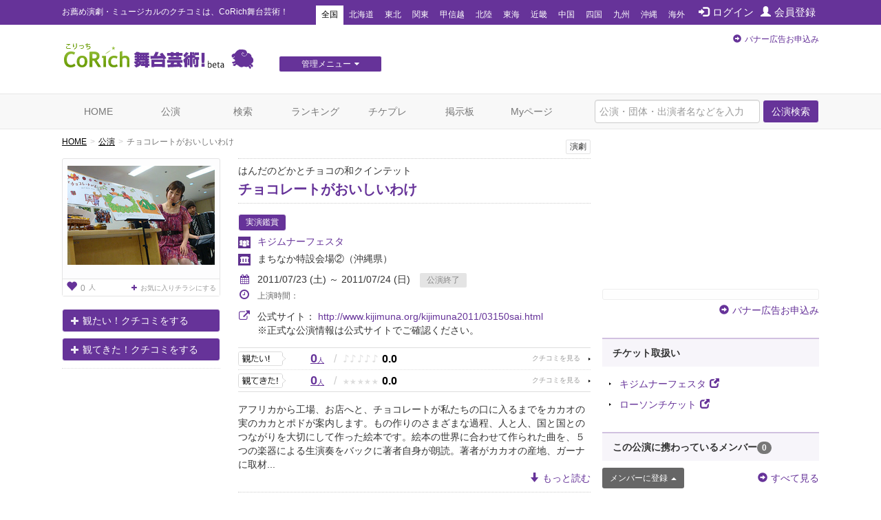

--- FILE ---
content_type: text/html; charset=utf-8
request_url: https://www.google.com/recaptcha/api2/aframe
body_size: 257
content:
<!DOCTYPE HTML><html><head><meta http-equiv="content-type" content="text/html; charset=UTF-8"></head><body><script nonce="3S7C0lY4T0K-bYSJ82sniQ">/** Anti-fraud and anti-abuse applications only. See google.com/recaptcha */ try{var clients={'sodar':'https://pagead2.googlesyndication.com/pagead/sodar?'};window.addEventListener("message",function(a){try{if(a.source===window.parent){var b=JSON.parse(a.data);var c=clients[b['id']];if(c){var d=document.createElement('img');d.src=c+b['params']+'&rc='+(localStorage.getItem("rc::a")?sessionStorage.getItem("rc::b"):"");window.document.body.appendChild(d);sessionStorage.setItem("rc::e",parseInt(sessionStorage.getItem("rc::e")||0)+1);localStorage.setItem("rc::h",'1768987465272');}}}catch(b){}});window.parent.postMessage("_grecaptcha_ready", "*");}catch(b){}</script></body></html>

--- FILE ---
content_type: text/javascript;charset=UTF-8
request_url: https://s-rtb.send.microad.jp/ad?spot=2f677c3516dd8f1f7e12696b488d44fe&cb=microadCompass.AdRequestor.callback&url=https%3A%2F%2Fstage.corich.jp%2Fstage%2F28248&vo=true&mimes=%5B100%2C300%2C301%2C302%5D&cbt=ac5876ebdccd08019bdfde8df5&pa=false&ar=false&ver=%5B%22compass.js.v1.20.1%22%5D
body_size: 160
content:
microadCompass.AdRequestor.callback({"spot":"2f677c3516dd8f1f7e12696b488d44fe","sequence":"2","impression_id":"3861710187377807064"})

--- FILE ---
content_type: text/javascript;charset=UTF-8
request_url: https://s-rtb.send.microad.jp/ad?spot=cf1d963b5ca8a56004feba3cfa304e53&cb=microadCompass.AdRequestor.callback&url=https%3A%2F%2Fstage.corich.jp%2Fstage%2F28248&vo=true&mimes=%5B100%2C300%2C301%2C302%5D&cbt=79cf37f031e2f0019bdfde8e0b&pa=false&ar=false&ver=%5B%22compass.js.v1.20.1%22%5D
body_size: 160
content:
microadCompass.AdRequestor.callback({"spot":"cf1d963b5ca8a56004feba3cfa304e53","sequence":"2","impression_id":"3864010187377807064"})

--- FILE ---
content_type: application/javascript
request_url: https://stage.corich.jp/assets/application-c7520d75bf25861a2fd331a9bfcee60a92d124bbcf2fff292953144d3a9b16d8.js
body_size: 625765
content:
function Gmap(t){this.map,this.marker,this.canvas_name=t,this.default_lat=35.665247,this.default_lng=139.712314,this.default_zoom=13,this.edit=!1,this.lat=this.default_lat,this.lng=this.default_lng,this.zoom=this.default_zoom,this.initialize=function(){var e=this;""==e.lat&&(e.lat=this.default_lat),""==e.lng&&(e.lng=this.default_lng),""==e.zoom?e.zoom=this.default_zoom:""!=e.zoom&&(e.zoom=parseInt(e.zoom));var t={mapTypeId:google.maps.MapTypeId.ROADMAP,zoom:e.zoom,center:new google.maps.LatLng(e.lat,e.lng),streetViewControl:!0,mapTypeControl:!1};e.map=new google.maps.Map(document.getElementById(e.canvas_name),t);var i={map:e.map,position:new google.maps.LatLng(e.lat,e.lng),icon:"/img/map_flag_theater.gif",draggable:e.edit};e.marker=new google.maps.Marker(i),e.edit&&($("#theater_lat").val(e.lat),$("#theater_lng").val(e.lng),$("#theater_zoom").val(e.zoom),google.maps.event.addListener(e.map,"click",function(t){e.marker.setPosition(t.latLng),$("#theater_lat").val(t.latLng.lat()),$("#theater_lng").val(t.latLng.lng())}),google.maps.event.addListener(e.marker,"dragend",function(t){$("#theater_lat").val(t.latLng.lat()),$("#theater_lng").val(t.latLng.lng())}),google.maps.event.addListener(e.map,"zoom_changed",function(){$("#theater_zoom").val(e.map.getZoom())}))},this.resize=function(){var t=this;google.maps.event.trigger(t.map,"resize")}}function set_date(t,e,i,n){start_dates=i.split("-"),end_dates=n.split("-"),$("#"+t+"_1i").val(parseInt(start_dates[0])),$("#"+t+"_2i").val(parseInt(start_dates[1])),$("#"+t+"_3i").val(parseInt(start_dates[2])),$("#"+e+"_1i").val(parseInt(end_dates[0])),$("#"+e+"_2i").val(parseInt(end_dates[1])),$("#"+e+"_3i").val(parseInt(end_dates[2]))}function clear_date(t,e){$("#"+t+"_1i").val(""),$("#"+t+"_2i").val(""),$("#"+t+"_3i").val(""),$("#"+e+"_1i").val(""),$("#"+e+"_2i").val(""),$("#"+e+"_3i").val("")}function window_open(t,e){window.open(t,e,"menubar=no, toolbar=no, scrollbars=yes, width=1000, height=800")}function number_format(t){return String(t).replace(/(\d)(?=(\d\d\d)+(?!\d))/g,"$1,")}function change_country_type(t,e){"0"==e?($("#"+t+"_address0").show(),$("#"+t+"_public0").show(),$("#"+t+"_address1").hide()):($("#"+t+"_address0").hide(),$("#"+t+"_public0").hide(),$("#"+t+"_address1").show())}function search_zip_code(i,t,e,n,s){s=s.match(/[0-9]*/g).join(""),$("#"+i+"_"+t).val(s),1!=zip_code_search&&""!=s&&7<=s.length&&(zip_code_search=1,$.ajax({type:"GET",url:"/ajax/search_zip_code",data:{zip_code:s}}).done(function(t){$.isEmptyObject(t)||($("#"+i+"_"+e).val(t.pref_name),$("#"+i+"_"+n+" option").remove(),$("#"+i+"_"+n).append($("<option>").val("").text("\u9078\u629e\u3057\u3066\u304f\u3060\u3055\u3044")),$.each(t.cities,function(t,e){$("#"+i+"_"+n).append($("<option>").val(e).text(e))}),$("#"+i+"_"+n).val(t.city_name))}).fail(function(){alert("\u30c7\u30fc\u30bf\u306e\u53d6\u5f97\u306b\u5931\u6557\u3057\u307e\u3057\u305f\u3002")}).always(function(){zip_code_search=0}))}function search_zip_code_theater(i,t,e,n,s){s=s.match(/[0-9]*/g).join(""),$("#"+i+"_"+t).val(s),1!=zip_code_search&&""!=s&&7<=s.length&&(zip_code_search=1,$.ajax({type:"GET",url:"/ajax/search_zip_code",data:{zip_code:s}}).done(function(t){$.isEmptyObject(t)||($("#"+i+"_"+e).val(t.pref_name),$("#"+i+"_"+e+" option").filter(function(){return $(this).text()===t.pref_name}).prop("selected",!0),$("#"+i+"_"+n+" option").remove(),$("#"+i+"_"+n).append($("<option>").val("").text("\u9078\u629e\u3057\u3066\u304f\u3060\u3055\u3044")),$.each(t.cities,function(t,e){$("#"+i+"_"+n).append($("<option>").val(e).text(e))}),$("#"+i+"_"+n).val(t.city_name+t.street_name))}).fail(function(){alert("\u30c7\u30fc\u30bf\u306e\u53d6\u5f97\u306b\u5931\u6557\u3057\u307e\u3057\u305f\u3002")}).always(function(){zip_code_search=0}))}function change_area_id(i,n,t){$.ajax({type:"GET",url:"/ajax/area_country",data:{area_id:t}}).done(function(t){$("#"+i+"_"+n+" option").remove(),$("#"+i+"_"+n).append($("<option>").val("").text("\u9078\u629e\u3057\u3066\u304f\u3060\u3055\u3044")),$.each(t,function(t,e){$("#"+i+"_"+n).append($("<option>").val(t).text(e))})}).fail(function(){alert("\u30c7\u30fc\u30bf\u306e\u53d6\u5f97\u306b\u5931\u6557\u3057\u307e\u3057\u305f\u3002")})}function change_pref_name(i,n,t){$.ajax({type:"GET",url:"/ajax/pref_city",data:{pref_name:t}}).done(function(t){$("#"+i+"_"+n+" option").remove(),$("#"+i+"_"+n).append($("<option>").val("").text("\u9078\u629e\u3057\u3066\u304f\u3060\u3055\u3044")),$.each(t,function(t,e){$("#"+i+"_"+n).append($("<option>").val(e).text(e))})}).fail(function(){alert("\u30c7\u30fc\u30bf\u306e\u53d6\u5f97\u306b\u5931\u6557\u3057\u307e\u3057\u305f\u3002")})}function search_stage_main(i,t){$("#"+i).html(""),1!=title_search&&""!=t&&(title_search=1,$.ajax({type:"GET",url:"/ajax/search_stage_main",data:{title:t}}).done(function(t){0<t.count&&($("#"+i).html("\u540c\u3058\u30bf\u30a4\u30c8\u30eb\u3092\u542b\u3080\u516c\u6f14\u304c "+t.count+"\u4ef6 \u898b\u3064\u304b\u308a\u307e\u3057\u305f\u3002\u78ba\u8a8d\u3057\u3066\u304f\u3060\u3055\u3044\u3002<br>"),$.each(t.items,function(t,e){$("#"+i).append($("<a>").attr("href",e.link).attr("target","_blank").text(e.text)).append($("<br>"))}))}).fail(function(){alert("\u30c7\u30fc\u30bf\u306e\u53d6\u5f97\u306b\u5931\u6557\u3057\u307e\u3057\u305f\u3002")}).always(function(){title_search=0}))}function stage_date_term_to_timetable(e){start_date="",(end_date="")!=$("#"+e+"_start_date_1i").val()&&""!=$("#"+e+"_start_date_2i").val()&&""!=$("#"+e+"_start_date_3i").val()&&(start_date=$("#"+e+"_start_date_1i").val()+"-"+$("#"+e+"_start_date_2i").val()+"-"+$("#"+e+"_start_date_3i").val()),""!=$("#"+e+"_end_date_1i").val()&&""!=$("#"+e+"_end_date_2i").val()&&""!=$("#"+e+"_end_date_3i").val()&&(end_date=$("#"+e+"_end_date_1i").val()+"-"+$("#"+e+"_end_date_2i").val()+"-"+$("#"+e+"_end_date_3i").val()),$.ajax({type:"GET",url:"/ajax/stage_date_term_to_timetable",data:{start_date:start_date,end_date:end_date},dataType:"json"}).done(function(t){$("#"+e+"_timetable").val(t)}).fail(function(t){response=JSON.parse(t.responseText),"NG"==response.result?alert(response.messages):alert("\u30c7\u30fc\u30bf\u306e\u53d6\u5f97\u306b\u5931\u6557\u3057\u307e\u3057\u305f\u3002")})}!function(t,e){"object"==typeof module&&"object"==typeof module.exports?module.exports=t.document?e(t,!0):function(t){if(!t.document)throw new Error("jQuery requires a window with a document");return e(t)}:e(t)}("undefined"!=typeof window?window:this,function(x,t){function a(t){var e=!!t&&"length"in t&&t.length,i=pt.type(t);return"function"!==i&&!pt.isWindow(t)&&("array"===i||0===e||"number"==typeof e&&0<e&&e-1 in t)}function e(t,i,n){if(pt.isFunction(i))return pt.grep(t,function(t,e){return!!i.call(t,e,t)!==n});if(i.nodeType)return pt.grep(t,function(t){return t===i!==n});if("string"==typeof i){if(xt.test(i))return pt.filter(i,t,n);i=pt.filter(i,t)}return pt.grep(t,function(t){return-1<pt.inArray(t,i)!==n})}function i(t,e){for(;(t=t[e])&&1!==t.nodeType;);return t}function h(t){var i={};return pt.each(t.match(It)||[],function(t,e){i[e]=!0}),i}function s(){nt.addEventListener?(nt.removeEventListener("DOMContentLoaded",o),x.removeEventListener("load",o)):(nt.detachEvent("onreadystatechange",o),x.detachEvent("onload",o))}function o(){(nt.addEventListener||"load"===x.event.type||"complete"===nt.readyState)&&(s(),pt.ready())}function l(t,e,i){if(i===undefined&&1===t.nodeType){var n="data-"+e.replace(Ot,"-$1").toLowerCase();if("string"==typeof(i=t.getAttribute(n))){try{i="true"===i||"false"!==i&&("null"===i?null:+i+""===i?+i:Ht.test(i)?pt.parseJSON(i):i)}catch(s){}pt.data(t,e,i)}else i=undefined}return i}function u(t){var e;for(e in t)if(("data"!==e||!pt.isEmptyObject(t[e]))&&"toJSON"!==e)return!1;return!0}function n(t,e,i,n){if(Rt(t)){var s,o,r=pt.expando,a=t.nodeType,l=a?pt.cache:t,u=a?t[r]:t[r]&&r;if(u&&l[u]&&(n||l[u].data)||i!==undefined||"string"!=typeof e)return u||(u=a?t[r]=it.pop()||pt.guid++:r),l[u]||(l[u]=a?{}:{toJSON:pt.noop}),"object"!=typeof e&&"function"!=typeof e||(n?l[u]=pt.extend(l[u],e):l[u].data=pt.extend(l[u].data,e)),o=l[u],n||(o.data||(o.data={}),o=o.data),i!==undefined&&(o[pt.camelCase(e)]=i),"string"==typeof e?null==(s=o[e])&&(s=o[pt.camelCase(e)]):s=o,s}}function r(t,e,i){if(Rt(t)){var n,s,o=t.nodeType,r=o?pt.cache:t,a=o?t[pt.expando]:pt.expando;if(r[a]){if(e&&(n=i?r[a]:r[a].data)){s=(e=pt.isArray(e)?e.concat(pt.map(e,pt.camelCase)):e in n?[e]:(e=pt.camelCase(e))in n?[e]:e.split(" ")).length;for(;s--;)delete n[e[s]];if(i?!u(n):!pt.isEmptyObject(n))return}(i||(delete r[a].data,u(r[a])))&&(o?pt.cleanData([t],!0):ct.deleteExpando||r!=r.window?delete r[a]:r[a]=undefined)}}}function c(t,e,i,n){var s,o=1,r=20,a=n?function(){return n.cur()}:function(){return pt.css(t,e,"")},l=a(),u=i&&i[3]||(pt.cssNumber[e]?"":"px"),h=(pt.cssNumber[e]||"px"!==u&&+l)&&Lt.exec(pt.css(t,e));if(h&&h[3]!==u)for(u=u||h[3],i=i||[],h=+l||1;h/=o=o||".5",pt.style(t,e,h+u),o!==(o=a()/l)&&1!==o&&--r;);return i&&(h=+h||+l||0,s=i[1]?h+(i[1]+1)*i[2]:+i[2],n&&(n.unit=u,n.start=h,n.end=s)),s}function m(t){var e=Gt.split("|"),i=t.createDocumentFragment();if(i.createElement)for(;e.length;)i.createElement(e.pop());return i}function v(t,e){var i,n,s=0,o="undefined"!=typeof t.getElementsByTagName?t.getElementsByTagName(e||"*"):"undefined"!=typeof t.querySelectorAll?t.querySelectorAll(e||"*"):undefined;if(!o)for(o=[],i=t.childNodes||t;null!=(n=i[s]);s++)!e||pt.nodeName(n,e)?o.push(n):pt.merge(o,v(n,e));return e===undefined||e&&pt.nodeName(t,e)?pt.merge([t],o):o}function y(t,e){for(var i,n=0;null!=(i=t[n]);n++)pt._data(i,"globalEval",!e||pt._data(e[n],"globalEval"))}function b(t){Bt.test(t.type)&&(t.defaultChecked=t.checked)}function g(t,e,i,n,s){for(var o,r,a,l,u,h,c,d=t.length,p=m(e),f=[],g=0;g<d;g++)if((r=t[g])||0===r)if("object"===pt.type(r))pt.merge(f,r.nodeType?[r]:r);else if(Xt.test(r)){for(l=l||p.appendChild(e.createElement("div")),u=(Ut.exec(r)||["",""])[1].toLowerCase(),c=$t[u]||$t._default,l.innerHTML=c[1]+pt.htmlPrefilter(r)+c[2],o=c[0];o--;)l=l.lastChild;if(!ct.leadingWhitespace&&qt.test(r)&&f.push(e.createTextNode(qt.exec(r)[0])),!ct.tbody)for(o=(r="table"!==u||Kt.test(r)?"<table>"!==c[1]||Kt.test(r)?0:l:l.firstChild)&&r.childNodes.length;o--;)pt.nodeName(h=r.childNodes[o],"tbody")&&!h.childNodes.length&&r.removeChild(h);for(pt.merge(f,l.childNodes),l.textContent="";l.firstChild;)l.removeChild(l.firstChild);l=p.lastChild}else f.push(e.createTextNode(r));for(l&&p.removeChild(l),ct.appendChecked||pt.grep(v(f,"input"),b),g=0;r=f[g++];)if(n&&-1<pt.inArray(r,n))s&&s.push(r);else if(a=pt.contains(r.ownerDocument,r),l=v(p.appendChild(r),"script"),a&&y(l),i)for(o=0;r=l[o++];)Vt.test(r.type||"")&&i.push(r);return l=null,p}function d(){return!0}function p(){return!1}function f(){try{return nt.activeElement}catch(t){}}function _(t,e,i,n,s,o){var r,a;if("object"==typeof e){for(a in"string"!=typeof i&&(n=n||i,i=undefined),e)_(t,a,i,n,e[a],o);return t}if(null==n&&null==s?(s=i,n=i=undefined):null==s&&("string"==typeof i?(s=n,n=undefined):(s=n,n=i,i=undefined)),!1===s)s=p;else if(!s)return t;return 1===o&&(r=s,(s=function(t){return pt().off(t),r.apply(this,arguments)}).guid=r.guid||(r.guid=pt.guid++)),t.each(function(){pt.event.add(this,e,s,n,i)})}function w(t,e){return pt.nodeName(t,"table")&&pt.nodeName(11!==e.nodeType?e:e.firstChild,"tr")?t.getElementsByTagName("tbody")[0]||t.appendChild(t.ownerDocument.createElement("tbody")):t}function D(t){return t.type=(null!==pt.find.attr(t,"type"))+"/"+t.type,t}function C(t){var e=ae.exec(t.type);return e?t.type=e[1]:t.removeAttribute("type"),t}function S(t,e){if(1===e.nodeType&&pt.hasData(t)){var i,n,s,o=pt._data(t),r=pt._data(e,o),a=o.events;if(a)for(i in delete r.handle,r.events={},a)for(n=0,s=a[i].length;n<s;n++)pt.event.add(e,i,a[i][n]);r.data&&(r.data=pt.extend({},r.data))}}function k(t,e){var i,n,s;if(1===e.nodeType){if(i=e.nodeName.toLowerCase(),!ct.noCloneEvent&&e[pt.expando]){for(n in(s=pt._data(e)).events)pt.removeEvent(e,n,s.handle);e.removeAttribute(pt.expando)}"script"===i&&e.text!==t.text?(D(e).text=t.text,C(e)):"object"===i?(e.parentNode&&(e.outerHTML=t.outerHTML),ct.html5Clone&&t.innerHTML&&!pt.trim(e.innerHTML)&&(e.innerHTML=t.innerHTML)):"input"===i&&Bt.test(t.type)?(e.defaultChecked=e.checked=t.checked,e.value!==t.value&&(e.value=t.value)):"option"===i?e.defaultSelected=e.selected=t.defaultSelected:"input"!==i&&"textarea"!==i||(e.defaultValue=t.defaultValue)}}function T(i,n,s,o){n=ot.apply([],n);var t,e,r,a,l,u,h=0,c=i.length,d=c-1,p=n[0],f=pt.isFunction(p);if(f||1<c&&"string"==typeof p&&!ct.checkClone&&re.test(p))return i.each(function(t){var e=i.eq(t);f&&(n[0]=p.call(this,t,e.html())),T(e,n,s,o)});if(c&&(t=(u=g(n,i[0].ownerDocument,!1,i,o)).firstChild,1===u.childNodes.length&&(u=t),t||o)){for(r=(a=pt.map(v(u,"script"),D)).length;h<c;h++)e=u,h!==d&&(e=pt.clone(e,!0,!0),r&&pt.merge(a,v(e,"script"))),s.call(i[h],e,h);if(r)for(l=a[a.length-1].ownerDocument,pt.map(a,C),h=0;h<r;h++)e=a[h],Vt.test(e.type||"")&&!pt._data(e,"globalEval")&&pt.contains(l,e)&&(e.src?pt._evalUrl&&pt._evalUrl(e.src):pt.globalEval((e.text||e.textContent||e.innerHTML||"").replace(le,"")));u=t=null}return i}function E(t,e,i){for(var n,s=e?pt.filter(e,t):t,o=0;null!=(n=s[o]);o++)i||1!==n.nodeType||pt.cleanData(v(n)),n.parentNode&&(i&&pt.contains(n.ownerDocument,n)&&y(v(n,"script")),n.parentNode.removeChild(n));return t}function M(t,e){var i=pt(e.createElement(t)).appendTo(e.body),n=pt.css(i[0],"display");return i.detach(),n}function I(t){var e=nt,i=ce[t];return i||("none"!==(i=M(t,e))&&i||((e=((he=(he||pt("<iframe frameborder='0' width='0' height='0'/>")).appendTo(e.documentElement))[0].contentWindow||he[0].contentDocument).document).write(),e.close(),i=M(t,e),he.detach()),ce[t]=i),i}function P(t,e){return{get:function(){if(!t())return(this.get=e).apply(this,arguments);delete this.get}}}function R(t){if(t in ke)return t;for(var e=t.charAt(0).toUpperCase()+t.slice(1),i=Se.length;i--;)if((t=Se[i]+e)in ke)return t}function H(t,e){for(var i,n,s,o=[],r=0,a=t.length;r<a;r++)(n=t[r]).style&&(o[r]=pt._data(n,"olddisplay"),i=n.style.display,e?(o[r]||"none"!==i||(n.style.display=""),""===n.style.display&&Wt(n)&&(o[r]=pt._data(n,"olddisplay",I(n.nodeName)))):(s=Wt(n),(i&&"none"!==i||!s)&&pt._data(n,"olddisplay",s?i:pt.css(n,"display"))));for(r=0;r<a;r++)(n=t[r]).style&&(e&&"none"!==n.style.display&&""!==n.style.display||(n.style.display=e?o[r]||"":"none"));return t}function O(t,e,i){var n=De.exec(e);return n?Math.max(0,n[1]-(i||0))+(n[2]||"px"):e}function N(t,e,i,n,s){for(var o=i===(n?"border":"content")?4:"width"===e?1:0,r=0;o<4;o+=2)"margin"===i&&(r+=pt.css(t,i+jt[o],!0,s)),n?("content"===i&&(r-=pt.css(t,"padding"+jt[o],!0,s)),"margin"!==i&&(r-=pt.css(t,"border"+jt[o]+"Width",!0,s))):(r+=pt.css(t,"padding"+jt[o],!0,s),"padding"!==i&&(r+=pt.css(t,"border"+jt[o]+"Width",!0,s)));return r}function A(t,e,i){var n=!0,s="width"===e?t.offsetWidth:t.offsetHeight,o=me(t),r=ct.boxSizing&&"border-box"===pt.css(t,"boxSizing",!1,o);if(s<=0||null==s){if(((s=ve(t,e,o))<0||null==s)&&(s=t.style[e]),pe.test(s))return s;n=r&&(ct.boxSizingReliable()||s===t.style[e]),s=parseFloat(s)||0}return s+N(t,e,i||(r?"border":"content"),n,o)+"px"}function z(t,e,i,n,s){return new z.prototype.init(t,e,i,n,s)}function F(){return x.setTimeout(function(){Te=undefined}),Te=pt.now()}function L(t,e){var i,n={height:t},s=0;for(e=e?1:0;s<4;s+=2-e)n["margin"+(i=jt[s])]=n["padding"+i]=t;return e&&(n.opacity=n.width=t),n}function j(t,e,i){for(var n,s=(B.tweeners[e]||[]).concat(B.tweeners["*"]),o=0,r=s.length;o<r;o++)if(n=s[o].call(i,e,t))return n}function W(e,t,i){var n,s,o,r,a,l,u,h=this,c={},d=e.style,p=e.nodeType&&Wt(e),f=pt._data(e,"fxshow");for(n in i.queue||(null==(a=pt._queueHooks(e,"fx")).unqueued&&(a.unqueued=0,l=a.empty.fire,a.empty.fire=function(){a.unqueued||l()}),a.unqueued++,h.always(function(){h.always(function(){a.unqueued--,pt.queue(e,"fx").length||a.empty.fire()})})),1===e.nodeType&&("height"in t||"width"in t)&&(i.overflow=[d.overflow,d.overflowX,d.overflowY],"inline"===("none"===(u=pt.css(e,"display"))?pt._data(e,"olddisplay")||I(e.nodeName):u)&&"none"===pt.css(e,"float")&&(ct.inlineBlockNeedsLayout&&"inline"!==I(e.nodeName)?d.zoom=1:d.display="inline-block")),i.overflow&&(d.overflow="hidden",ct.shrinkWrapBlocks()||h.always(function(){d.overflow=i.overflow[0],d.overflowX=i.overflow[1],d.overflowY=i.overflow[2]})),t)if(s=t[n],Oe.exec(s)){if(delete t[n],o=o||"toggle"===s,s===(p?"hide":"show")){if("show"!==s||!f||f[n]===undefined)continue;p=!0}c[n]=f&&f[n]||pt.style(e,n)}else u=undefined;if(pt.isEmptyObject(c))"inline"===("none"===u?I(e.nodeName):u)&&(d.display=u);else for(n in f?"hidden"in f&&(p=f.hidden):f=pt._data(e,"fxshow",{}),o&&(f.hidden=!p),p?pt(e).show():h.done(function(){pt(e).hide()}),h.done(function(){var t;for(t in pt._removeData(e,"fxshow"),c)pt.style(e,t,c[t])}),c)r=j(p?f[n]:0,n,h),n in f||(f[n]=r.start,p&&(r.end=r.start,r.start="width"===n||"height"===n?1:0))}function Y(t,e){var i,n,s,o,r;for(i in t)if(s=e[n=pt.camelCase(i)],o=t[i],pt.isArray(o)&&(s=o[1],o=t[i]=o[0]),i!==n&&(t[n]=o,delete t[i]),(r=pt.cssHooks[n])&&"expand"in r)for(i in o=r.expand(o),delete t[n],o)i in t||(t[i]=o[i],e[i]=s);else e[n]=s}function B(o,t,e){var i,r,n=0,s=B.prefilters.length,a=pt.Deferred().always(function(){delete l.elem}),l=function(){if(r)return!1;for(var t=Te||F(),e=Math.max(0,u.startTime+u.duration-t),i=1-(e/u.duration||0),n=0,s=u.tweens.length;n<s;n++)u.tweens[n].run(i);return a.notifyWith(o,[u,i,e]),i<1&&s?e:(a.resolveWith(o,[u]),!1)},u=a.promise({elem:o,props:pt.extend({},t),opts:pt.extend(!0,{specialEasing:{},easing:pt.easing._default},e),originalProperties:t,originalOptions:e,startTime:Te||F(),duration:e.duration,tweens:[],createTween:function(t,e){var i=pt.Tween(o,u.opts,t,e,u.opts.specialEasing[t]||u.opts.easing);return u.tweens.push(i),i},stop:function(t){var e=0,i=t?u.tweens.length:0;if(r)return this;for(r=!0;e<i;e++)u.tweens[e].run(1);return t?(a.notifyWith(o,[u,1,0]),a.resolveWith(o,[u,t])):a.rejectWith(o,[u,t]),this}}),h=u.props;for(Y(h,u.opts.specialEasing);n<s;n++)if(i=B.prefilters[n].call(u,o,h,u.opts))return pt.isFunction(i.stop)&&(pt._queueHooks(u.elem,u.opts.queue).stop=pt.proxy(i.stop,i)),i;return pt.map(h,j,u),pt.isFunction(u.opts.start)&&u.opts.start.call(o,u),pt.fx.timer(pt.extend(l,{elem:o,anim:u,queue:u.opts.queue})),u.progress(u.opts.progress).done(u.opts.done,u.opts.complete).fail(u.opts.fail).always(u.opts.always)}function U(t){return pt.attr(t,"class")||""}function V(o){return function(t,e){"string"!=typeof t&&(e=t,t="*");var i,n=0,s=t.toLowerCase().match(It)||[];if(pt.isFunction(e))for(;i=s[n++];)"+"===i.charAt(0)?(i=i.slice(1)||"*",(o[i]=o[i]||[]).unshift(e)):(o[i]=o[i]||[]).push(e)}}function q(e,s,o,r){function a(t){var n;return l[t]=!0,pt.each(e[t]||[],function(t,e){var i=e(s,o,r);return"string"!=typeof i||u||l[i]?u?!(n=i):void 0:(s.dataTypes.unshift(i),a(i),!1)}),n}var l={},u=e===oi;return a(s.dataTypes[0])||!l["*"]&&a("*")}function G(t,e){var i,n,s=pt.ajaxSettings.flatOptions||{};for(n in e)e[n]!==undefined&&((s[n]?t:i||(i={}))[n]=e[n]);return i&&pt.extend(!0,t,i),t}function $(t,e,i){for(var n,s,o,r,a=t.contents,l=t.dataTypes;"*"===l[0];)l.shift(),s===undefined&&(s=t.mimeType||e.getResponseHeader("Content-Type"));if(s)for(r in a)if(a[r]&&a[r].test(s)){l.unshift(r);break}if(l[0]in i)o=l[0];else{for(r in i){if(!l[0]||t.converters[r+" "+l[0]]){o=r;break}n||(n=r)}o=o||n}if(o)return o!==l[0]&&l.unshift(o),i[o]}function X(t,e,i,n){var s,o,r,a,l,u={},h=t.dataTypes.slice();if(h[1])for(r in t.converters)u[r.toLowerCase()]=t.converters[r];for(o=h.shift();o;)if(t.responseFields[o]&&(i[t.responseFields[o]]=e),!l&&n&&t.dataFilter&&(e=t.dataFilter(e,t.dataType)),l=o,o=h.shift())if("*"===o)o=l;else if("*"!==l&&l!==o){if(!(r=u[l+" "+o]||u["* "+o]))for(s in u)if((a=s.split(" "))[1]===o&&(r=u[l+" "+a[0]]||u["* "+a[0]])){!0===r?r=u[s]:!0!==u[s]&&(o=a[0],h.unshift(a[1]));break}if(!0!==r)if(r&&t["throws"])e=r(e);else try{e=r(e)}catch(c){return{state:"parsererror",error:r?c:"No conversion from "+l+" to "+o}}}return{state:"success",data:e}}function K(t){return t.style&&t.style.display||pt.css(t,"display")}function Z(t){if(!pt.contains(t.ownerDocument||nt,t))return!0;for(;t&&1===t.nodeType;){if("none"===K(t)||"hidden"===t.type)return!0;t=t.parentNode}return!1}function Q(i,t,n,s){var e;if(pt.isArray(t))pt.each(t,function(t,e){n||hi.test(i)?s(i,e):Q(i+"["+("object"==typeof e&&null!=e?t:"")+"]",e,n,s)});else if(n||"object"!==pt.type(t))s(i,t);else for(e in t)Q(i+"["+e+"]",t[e],n,s)}function J(){try{return new x.XMLHttpRequest}catch(t){}}function tt(){try{return new x.ActiveXObject("Microsoft.XMLHTTP")}catch(t){}}function et(t){return pt.isWindow(t)?t:9===t.nodeType&&(t.defaultView||t.parentWindow)}var it=[],nt=x.document,st=it.slice,ot=it.concat,rt=it.push,at=it.indexOf,lt={},ut=lt.toString,ht=lt.hasOwnProperty,ct={},dt="1.12.4",pt=function(t,e){return new pt.fn.init(t,e)},ft=/^[\s\uFEFF\xA0]+|[\s\uFEFF\xA0]+$/g,gt=/^-ms-/,mt=/-([\da-z])/gi,vt=function(t,e){return e.toUpperCase()};pt.fn=pt.prototype={jquery:dt,constructor:pt,selector:"",length:0,toArray:function(){return st.call(this)},get:function(t){return null!=t?t<0?this[t+this.length]:this[t]:st.call(this)},pushStack:function(t){var e=pt.merge(this.constructor(),t);return e.prevObject=this,e.context=this.context,e},each:function(t){return pt.each(this,t)},map:function(i){return this.pushStack(pt.map(this,function(t,e){return i.call(t,e,t)}))},slice:function(){return this.pushStack(st.apply(this,arguments))},first:function(){return this.eq(0)},last:function(){return this.eq(-1)},eq:function(t){var e=this.length,i=+t+(t<0?e:0);return this.pushStack(0<=i&&i<e?[this[i]]:[])},end:function(){return this.prevObject||this.constructor()},push:rt,sort:it.sort,splice:it.splice},pt.extend=pt.fn.extend=function(t){var e,i,n,s,o,r,a=t||{},l=1,u=arguments.length,h=!1;for("boolean"==typeof a&&(h=a,a=arguments[l]||{},l++),"object"==typeof a||pt.isFunction(a)||(a={}),l===u&&(a=this,l--);l<u;l++)if(null!=(o=arguments[l]))for(s in o)e=a[s],a!==(n=o[s])&&(h&&n&&(pt.isPlainObject(n)||(i=pt.isArray(n)))?(i?(i=!1,r=e&&pt.isArray(e)?e:[]):r=e&&pt.isPlainObject(e)?e:{},a[s]=pt.extend(h,r,n)):n!==undefined&&(a[s]=n));return a},pt.extend({expando:"jQuery"+(dt+Math.random()).replace(/\D/g,""),isReady:!0,error:function(t){throw new Error(t)},noop:function(){},isFunction:function(t){return"function"===pt.type(t)},isArray:Array.isArray||function(t){return"array"===pt.type(t)},isWindow:function(t){return null!=t&&t==t.window},isNumeric:function(t){var e=t&&t.toString();return!pt.isArray(t)&&0<=e-parseFloat(e)+1},isEmptyObject:function(t){var e;for(e in t)return!1;return!0},isPlainObject:function(t){var e;if(!t||"object"!==pt.type(t)||t.nodeType||pt.isWindow(t))return!1;try{if(t.constructor&&!ht.call(t,"constructor")&&!ht.call(t.constructor.prototype,"isPrototypeOf"))return!1}catch(i){return!1}if(!ct.ownFirst)for(e in t)return ht.call(t,e);for(e in t);return e===undefined||ht.call(t,e)},type:function(t){return null==t?t+"":"object"==typeof t||"function"==typeof t?lt[ut.call(t)]||"object":typeof t},globalEval:function(t){t&&pt.trim(t)&&(x.execScript||function(t){x.eval.call(x,t)})(t)},camelCase:function(t){return t.replace(gt,"ms-").replace(mt,vt)},nodeName:function(t,e){return t.nodeName&&t.nodeName.toLowerCase()===e.toLowerCase()},each:function(t,e){var i,n=0;if(a(t))for(i=t.length;n<i&&!1!==e.call(t[n],n,t[n]);n++);else for(n in t)if(!1===e.call(t[n],n,t[n]))break;return t},trim:function(t){return null==t?"":(t+"").replace(ft,"")},makeArray:function(t,e){var i=e||[];return null!=t&&(a(Object(t))?pt.merge(i,"string"==typeof t?[t]:t):rt.call(i,t)),i},inArray:function(t,e,i){var n;if(e){if(at)return at.call(e,t,i);for(n=e.length,i=i?i<0?Math.max(0,n+i):i:0;i<n;i++)if(i in e&&e[i]===t)return i}return-1},merge:function(t,e){for(var i=+e.length,n=0,s=t.length;n<i;)t[s++]=e[n++];if(i!=i)for(;e[n]!==undefined;)t[s++]=e[n++];return t.length=s,t},grep:function(t,e,i){for(var n=[],s=0,o=t.length,r=!i;s<o;s++)!e(t[s],s)!==r&&n.push(t[s]);return n},map:function(t,e,i){var n,s,o=0,r=[];if(a(t))for(n=t.length;o<n;o++)null!=(s=e(t[o],o,i))&&r.push(s);else for(o in t)null!=(s=e(t[o],o,i))&&r.push(s);return ot.apply([],r)},guid:1,proxy:function(t,e){var i,n,s;return"string"==typeof e&&(s=t[e],e=t,t=s),pt.isFunction(t)?(i=st.call(arguments,2),(n=function(){return t.apply(e||this,i.concat(st.call(arguments)))}).guid=t.guid=t.guid||pt.guid++,n):undefined},now:function(){return+new Date},support:ct}),"function"==typeof Symbol&&(pt.fn[Symbol.iterator]=it[Symbol.iterator]),pt.each("Boolean Number String Function Array Date RegExp Object Error Symbol".split(" "),function(t,e){lt["[object "+e+"]"]=e.toLowerCase()});var yt=function(i){function _(t,e,i,n){var s,o,r,a,l,u,h,c,d=e&&e.ownerDocument,p=e?e.nodeType:9;if(i=i||[],"string"!=typeof t||!t||1!==p&&9!==p&&11!==p)return i;if(!n&&((e?e.ownerDocument||e:j)!==R&&P(e),e=e||R,O)){if(11!==p&&(u=vt.exec(t)))if(s=u[1]){if(9===p){if(!(r=e.getElementById(s)))return i;if(r.id===s)return i.push(r),i}else if(d&&(r=d.getElementById(s))&&F(e,r)&&r.id===s)return i.push(r),i}else{if(u[2])return Q.apply(i,e.getElementsByTagName(t)),i;if((s=u[3])&&v.getElementsByClassName&&e.getElementsByClassName)return Q.apply(i,e.getElementsByClassName(s)),i}if(v.qsa&&!V[t+" "]&&(!N||!N.test(t))){if(1!==p)d=e,c=t;else if("object"!==e.nodeName.toLowerCase()){for((a=e.getAttribute("id"))?a=a.replace(bt,"\\$&"):e.setAttribute("id",a=L),o=(h=S(t)).length,l=dt.test(a)?"#"+a:"[id='"+a+"']";o--;)h[o]=l+" "+m(h[o]);c=h.join(","),d=yt.test(t)&&g(e.parentNode)||e}if(c)try{return Q.apply(i,d.querySelectorAll(c)),i}catch(f){}finally{a===L&&e.removeAttribute("id")}}}return T(t.replace(at,"$1"),e,i,n)}function t(){function i(t,e){return n.push(t+" ")>D.cacheLength&&delete i[n.shift()],i[t+" "]=e}var n=[];return i}function l(t){return t[L]=!0,t}function s(t){var e=R.createElement("div");try{return!!t(e)}catch(i){return!1}finally{e.parentNode&&e.parentNode.removeChild(e),e=null}}function e(t,e){for(var i=t.split("|"),n=i.length;n--;)D.attrHandle[i[n]]=e}function u(t,e){var i=e&&t,n=i&&1===t.nodeType&&1===e.nodeType&&(~e.sourceIndex||G)-(~t.sourceIndex||G);if(n)return n;if(i)for(;i=i.nextSibling;)if(i===e)return-1;return t?1:-1}function n(e){return function(t){return"input"===t.nodeName.toLowerCase()&&t.type===e}}function o(i){return function(t){var e=t.nodeName.toLowerCase();return("input"===e||"button"===e)&&t.type===i}}function r(r){return l(function(o){return o=+o,l(function(t,e){for(var i,n=r([],t.length,o),s=n.length;s--;)t[i=n[s]]&&(t[i]=!(e[i]=t[i]))})})}function g(t){return t&&"undefined"!=typeof t.getElementsByTagName&&t}function a(){}function m(t){for(var e=0,i=t.length,n="";e<i;e++)n+=t[e].value;return n}function c(a,t,e){var l=t.dir,u=e&&"parentNode"===l,h=Y++;return t.first?function(t,e,i){for(;t=t[l];)if(1===t.nodeType||u)return a(t,e,i)}:function(t,e,i){var n,s,o,r=[W,h];if(i){for(;t=t[l];)if((1===t.nodeType||u)&&a(t,e,i))return!0}else for(;t=t[l];)if(1===t.nodeType||u){if((n=(s=(o=t[L]||(t[L]={}))[t.uniqueID]||(o[t.uniqueID]={}))[l])&&n[0]===W&&n[1]===h)return r[2]=n[2];if((s[l]=r)[2]=a(t,e,i))return!0}}}function d(s){return 1<s.length?function(t,e,i){for(var n=s.length;n--;)if(!s[n](t,e,i))return!1;return!0}:s[0]}function y(t,e,i){for(var n=0,s=e.length;n<s;n++)_(t,e[n],i);return i}function w(t,e,i,n,s){for(var o,r=[],a=0,l=t.length,u=null!=e;a<l;a++)(o=t[a])&&(i&&!i(o,n,s)||(r.push(o),u&&e.push(a)));return r}function b(p,f,g,m,v,t){return m&&!m[L]&&(m=b(m)),v&&!v[L]&&(v=b(v,t)),l(function(t,e,i,n){var s,o,r,a=[],l=[],u=e.length,h=t||y(f||"*",i.nodeType?[i]:i,[]),c=!p||!t&&f?h:w(h,a,p,i,n),d=g?v||(t?p:u||m)?[]:e:c;if(g&&g(c,d,i,n),m)for(s=w(d,l),m(s,[],i,n),o=s.length;o--;)(r=s[o])&&(d[l[o]]=!(c[l[o]]=r));if(t){if(v||p){if(v){for(s=[],o=d.length;o--;)(r=d[o])&&s.push(c[o]=r);v(null,d=[],s,n)}for(o=d.length;o--;)(r=d[o])&&-1<(s=v?tt(t,r):a[o])&&(t[s]=!(e[s]=r))}}else d=w(d===e?d.splice(u,d.length):d),v?v(null,e,d,n):Q.apply(e,d)})}function p(t){for(var s,e,i,n=t.length,o=D.relative[t[0].type],r=o||D.relative[" "],a=o?1:0,l=c(function(t){return t===s},r,!0),u=c(function(t){return-1<tt(s,t)},r,!0),h=[function(t,e,i){var n=!o&&(i||e!==E)||((s=e).nodeType?l(t,e,i):u(t,e,i));return s=null,n}];a<n;a++)if(e=D.relative[t[a].type])h=[c(d(h),e)];else{if((e=D.filter[t[a].type].apply(null,t[a].matches))[L]){for(i=++a;i<n&&!D.relative[t[i].type];i++);return b(1<a&&d(h),1<a&&m(t.slice(0,a-1).concat({value:" "===t[a-2].type?"*":""})).replace(at,"$1"),e,a<i&&p(t.slice(a,i)),i<n&&p(t=t.slice(i)),i<n&&m(t))}h.push(e)}return d(h)}function h(m,v){var y=0<v.length,b=0<m.length,t=function(t,e,i,n,s){var o,r,a,l=0,u="0",h=t&&[],c=[],d=E,p=t||b&&D.find.TAG("*",s),f=W+=null==d?1:Math.random()||.1,g=p.length;for(s&&(E=e===R||e||s);u!==g&&null!=(o=p[u]);u++){if(b&&o){for(r=0,e||o.ownerDocument===R||(P(o),i=!O);a=m[r++];)if(a(o,e||R,i)){n.push(o);break}s&&(W=f)}y&&((o=!a&&o)&&l--,t&&h.push(o))}if(l+=u,y&&u!==l){for(r=0;a=v[r++];)a(h,c,e,i);if(t){if(0<l)for(;u--;)h[u]||c[u]||(c[u]=K.call(n));c=w(c)}Q.apply(n,c),s&&!t&&0<c.length&&1<l+v.length&&_.uniqueSort(n)}return s&&(W=f,E=d),h};return y?l(t):t}var f,v,D,x,C,S,k,T,E,M,I,P,R,H,O,N,A,z,F,L="sizzle"+1*new Date,j=i.document,W=0,Y=0,B=t(),U=t(),V=t(),q=function(t,e){return t===e&&(I=!0),0},G=1<<31,$={}.hasOwnProperty,X=[],K=X.pop,Z=X.push,Q=X.push,J=X.slice,tt=function(t,e){for(var i=0,n=t.length;i<n;i++)if(t[i]===e)return i;return-1},et="checked|selected|async|autofocus|autoplay|controls|defer|disabled|hidden|ismap|loop|multiple|open|readonly|required|scoped",it="[\\x20\\t\\r\\n\\f]",nt="(?:\\\\.|[\\w-]|[^\\x00-\\xa0])+",st="\\["+it+"*("+nt+")(?:"+it+"*([*^$|!~]?=)"+it+"*(?:'((?:\\\\.|[^\\\\'])*)'|\"((?:\\\\.|[^\\\\\"])*)\"|("+nt+"))|)"+it+"*\\]",ot=":("+nt+")(?:\\((('((?:\\\\.|[^\\\\'])*)'|\"((?:\\\\.|[^\\\\\"])*)\")|((?:\\\\.|[^\\\\()[\\]]|"+st+")*)|.*)\\)|)",rt=new RegExp(it+"+","g"),at=new RegExp("^"+it+"+|((?:^|[^\\\\])(?:\\\\.)*)"+it+"+$","g"),lt=new RegExp("^"+it+"*,"+it+"*"),ut=new RegExp("^"+it+"*([>+~]|"+it+")"+it+"*"),ht=new RegExp("="+it+"*([^\\]'\"]*?)"+it+"*\\]","g"),ct=new RegExp(ot),dt=new RegExp("^"+nt+"$"),pt={ID:new RegExp("^#("+nt+")"),CLASS:new RegExp("^\\.("+nt+")"),TAG:new RegExp("^("+nt+"|[*])"),ATTR:new RegExp("^"+st),PSEUDO:new RegExp("^"+ot),CHILD:new RegExp("^:(only|first|last|nth|nth-last)-(child|of-type)(?:\\("+it+"*(even|odd|(([+-]|)(\\d*)n|)"+it+"*(?:([+-]|)"+it+"*(\\d+)|))"+it+"*\\)|)","i"),bool:new RegExp("^(?:"+et+")$","i"),needsContext:new RegExp("^"+it+"*[>+~]|:(even|odd|eq|gt|lt|nth|first|last)(?:\\("+it+"*((?:-\\d)?\\d*)"+it+"*\\)|)(?=[^-]|$)","i")},ft=/^(?:input|select|textarea|button)$/i,gt=/^h\d$/i,mt=/^[^{]+\{\s*\[native \w/,vt=/^(?:#([\w-]+)|(\w+)|\.([\w-]+))$/,yt=/[+~]/,bt=/'|\\/g,_t=new RegExp("\\\\([\\da-f]{1,6}"+it+"?|("+it+")|.)","ig"),wt=function(t,e,i){var n="0x"+e-65536;return n!=n||i?e:n<0?String.fromCharCode(n+65536):String.fromCharCode(n>>10|55296,1023&n|56320)},Dt=function(){P()};try{Q.apply(X=J.call(j.childNodes),j.childNodes),X[j.childNodes.length].nodeType}catch(xt){Q={apply:X.length?function(t,e){Z.apply(t,J.call(e))}:function(t,e){for(var i=t.length,n=0;t[i++]=e[n++];);t.length=i-1}}}for(f in v=_.support={},C=_.isXML=function(t){var e=t&&(t.ownerDocument||t).documentElement;return!!e&&"HTML"!==e.nodeName},P=_.setDocument=function(t){var e,i,n=t?t.ownerDocument||t:j;return n!==R&&9===n.nodeType&&n.documentElement&&(H=(R=n).documentElement,O=!C(R),(i=R.defaultView)&&i.top!==i&&(i.addEventListener?i.addEventListener("unload",Dt,!1):i.attachEvent&&i.attachEvent("onunload",Dt)),v.attributes=s(function(t){return t.className="i",!t.getAttribute("className")}),v.getElementsByTagName=s(function(t){return t.appendChild(R.createComment("")),!t.getElementsByTagName("*").length}),v.getElementsByClassName=mt.test(R.getElementsByClassName),v.getById=s(function(t){return H.appendChild(t).id=L,!R.getElementsByName||!R.getElementsByName(L).length}),v.getById?(D.find.ID=function(t,e){if("undefined"!=typeof e.getElementById&&O){var i=e.getElementById(t);return i?[i]:[]}},D.filter.ID=function(t){var e=t.replace(_t,wt);return function(t){return t.getAttribute("id")===e}}):(delete D.find.ID,D.filter.ID=function(t){var i=t.replace(_t,wt);return function(t){var e="undefined"!=typeof t.getAttributeNode&&t.getAttributeNode("id");return e&&e.value===i}}),D.find.TAG=v.getElementsByTagName?function(t,e){return"undefined"!=typeof e.getElementsByTagName?e.getElementsByTagName(t):v.qsa?e.querySelectorAll(t):void 0}:function(t,e){var i,n=[],s=0,o=e.getElementsByTagName(t);if("*"!==t)return o;for(;i=o[s++];)1===i.nodeType&&n.push(i);return n},D.find.CLASS=v.getElementsByClassName&&function(t,e){if(
"undefined"!=typeof e.getElementsByClassName&&O)return e.getElementsByClassName(t)},A=[],N=[],(v.qsa=mt.test(R.querySelectorAll))&&(s(function(t){H.appendChild(t).innerHTML="<a id='"+L+"'></a><select id='"+L+"-\r\\' msallowcapture=''><option selected=''></option></select>",t.querySelectorAll("[msallowcapture^='']").length&&N.push("[*^$]="+it+"*(?:''|\"\")"),t.querySelectorAll("[selected]").length||N.push("\\["+it+"*(?:value|"+et+")"),t.querySelectorAll("[id~="+L+"-]").length||N.push("~="),t.querySelectorAll(":checked").length||N.push(":checked"),t.querySelectorAll("a#"+L+"+*").length||N.push(".#.+[+~]")}),s(function(t){var e=R.createElement("input");e.setAttribute("type","hidden"),t.appendChild(e).setAttribute("name","D"),t.querySelectorAll("[name=d]").length&&N.push("name"+it+"*[*^$|!~]?="),t.querySelectorAll(":enabled").length||N.push(":enabled",":disabled"),t.querySelectorAll("*,:x"),N.push(",.*:")})),(v.matchesSelector=mt.test(z=H.matches||H.webkitMatchesSelector||H.mozMatchesSelector||H.oMatchesSelector||H.msMatchesSelector))&&s(function(t){v.disconnectedMatch=z.call(t,"div"),z.call(t,"[s!='']:x"),A.push("!=",ot)}),N=N.length&&new RegExp(N.join("|")),A=A.length&&new RegExp(A.join("|")),e=mt.test(H.compareDocumentPosition),F=e||mt.test(H.contains)?function(t,e){var i=9===t.nodeType?t.documentElement:t,n=e&&e.parentNode;return t===n||!(!n||1!==n.nodeType||!(i.contains?i.contains(n):t.compareDocumentPosition&&16&t.compareDocumentPosition(n)))}:function(t,e){if(e)for(;e=e.parentNode;)if(e===t)return!0;return!1},q=e?function(t,e){if(t===e)return I=!0,0;var i=!t.compareDocumentPosition-!e.compareDocumentPosition;return i||(1&(i=(t.ownerDocument||t)===(e.ownerDocument||e)?t.compareDocumentPosition(e):1)||!v.sortDetached&&e.compareDocumentPosition(t)===i?t===R||t.ownerDocument===j&&F(j,t)?-1:e===R||e.ownerDocument===j&&F(j,e)?1:M?tt(M,t)-tt(M,e):0:4&i?-1:1)}:function(t,e){if(t===e)return I=!0,0;var i,n=0,s=t.parentNode,o=e.parentNode,r=[t],a=[e];if(!s||!o)return t===R?-1:e===R?1:s?-1:o?1:M?tt(M,t)-tt(M,e):0;if(s===o)return u(t,e);for(i=t;i=i.parentNode;)r.unshift(i);for(i=e;i=i.parentNode;)a.unshift(i);for(;r[n]===a[n];)n++;return n?u(r[n],a[n]):r[n]===j?-1:a[n]===j?1:0}),R},_.matches=function(t,e){return _(t,null,null,e)},_.matchesSelector=function(t,e){if((t.ownerDocument||t)!==R&&P(t),e=e.replace(ht,"='$1']"),v.matchesSelector&&O&&!V[e+" "]&&(!A||!A.test(e))&&(!N||!N.test(e)))try{var i=z.call(t,e);if(i||v.disconnectedMatch||t.document&&11!==t.document.nodeType)return i}catch(xt){}return 0<_(e,R,null,[t]).length},_.contains=function(t,e){return(t.ownerDocument||t)!==R&&P(t),F(t,e)},_.attr=function(t,e){(t.ownerDocument||t)!==R&&P(t);var i=D.attrHandle[e.toLowerCase()],n=i&&$.call(D.attrHandle,e.toLowerCase())?i(t,e,!O):undefined;return n!==undefined?n:v.attributes||!O?t.getAttribute(e):(n=t.getAttributeNode(e))&&n.specified?n.value:null},_.error=function(t){throw new Error("Syntax error, unrecognized expression: "+t)},_.uniqueSort=function(t){var e,i=[],n=0,s=0;if(I=!v.detectDuplicates,M=!v.sortStable&&t.slice(0),t.sort(q),I){for(;e=t[s++];)e===t[s]&&(n=i.push(s));for(;n--;)t.splice(i[n],1)}return M=null,t},x=_.getText=function(t){var e,i="",n=0,s=t.nodeType;if(s){if(1===s||9===s||11===s){if("string"==typeof t.textContent)return t.textContent;for(t=t.firstChild;t;t=t.nextSibling)i+=x(t)}else if(3===s||4===s)return t.nodeValue}else for(;e=t[n++];)i+=x(e);return i},(D=_.selectors={cacheLength:50,createPseudo:l,match:pt,attrHandle:{},find:{},relative:{">":{dir:"parentNode",first:!0}," ":{dir:"parentNode"},"+":{dir:"previousSibling",first:!0},"~":{dir:"previousSibling"}},preFilter:{ATTR:function(t){return t[1]=t[1].replace(_t,wt),t[3]=(t[3]||t[4]||t[5]||"").replace(_t,wt),"~="===t[2]&&(t[3]=" "+t[3]+" "),t.slice(0,4)},CHILD:function(t){return t[1]=t[1].toLowerCase(),"nth"===t[1].slice(0,3)?(t[3]||_.error(t[0]),t[4]=+(t[4]?t[5]+(t[6]||1):2*("even"===t[3]||"odd"===t[3])),t[5]=+(t[7]+t[8]||"odd"===t[3])):t[3]&&_.error(t[0]),t},PSEUDO:function(t){var e,i=!t[6]&&t[2];return pt.CHILD.test(t[0])?null:(t[3]?t[2]=t[4]||t[5]||"":i&&ct.test(i)&&(e=S(i,!0))&&(e=i.indexOf(")",i.length-e)-i.length)&&(t[0]=t[0].slice(0,e),t[2]=i.slice(0,e)),t.slice(0,3))}},filter:{TAG:function(t){var e=t.replace(_t,wt).toLowerCase();return"*"===t?function(){return!0}:function(t){return t.nodeName&&t.nodeName.toLowerCase()===e}},CLASS:function(t){var e=B[t+" "];return e||(e=new RegExp("(^|"+it+")"+t+"("+it+"|$)"))&&B(t,function(t){return e.test("string"==typeof t.className&&t.className||"undefined"!=typeof t.getAttribute&&t.getAttribute("class")||"")})},ATTR:function(i,n,s){return function(t){var e=_.attr(t,i);return null==e?"!="===n:!n||(e+="","="===n?e===s:"!="===n?e!==s:"^="===n?s&&0===e.indexOf(s):"*="===n?s&&-1<e.indexOf(s):"$="===n?s&&e.slice(-s.length)===s:"~="===n?-1<(" "+e.replace(rt," ")+" ").indexOf(s):"|="===n&&(e===s||e.slice(0,s.length+1)===s+"-"))}},CHILD:function(f,t,e,g,m){var v="nth"!==f.slice(0,3),y="last"!==f.slice(-4),b="of-type"===t;return 1===g&&0===m?function(t){return!!t.parentNode}:function(t,e,i){var n,s,o,r,a,l,u=v!==y?"nextSibling":"previousSibling",h=t.parentNode,c=b&&t.nodeName.toLowerCase(),d=!i&&!b,p=!1;if(h){if(v){for(;u;){for(r=t;r=r[u];)if(b?r.nodeName.toLowerCase()===c:1===r.nodeType)return!1;l=u="only"===f&&!l&&"nextSibling"}return!0}if(l=[y?h.firstChild:h.lastChild],y&&d){for(p=(a=(n=(s=(o=(r=h)[L]||(r[L]={}))[r.uniqueID]||(o[r.uniqueID]={}))[f]||[])[0]===W&&n[1])&&n[2],r=a&&h.childNodes[a];r=++a&&r&&r[u]||(p=a=0)||l.pop();)if(1===r.nodeType&&++p&&r===t){s[f]=[W,a,p];break}}else if(d&&(p=a=(n=(s=(o=(r=t)[L]||(r[L]={}))[r.uniqueID]||(o[r.uniqueID]={}))[f]||[])[0]===W&&n[1]),!1===p)for(;(r=++a&&r&&r[u]||(p=a=0)||l.pop())&&((b?r.nodeName.toLowerCase()!==c:1!==r.nodeType)||!++p||(d&&((s=(o=r[L]||(r[L]={}))[r.uniqueID]||(o[r.uniqueID]={}))[f]=[W,p]),r!==t)););return(p-=m)===g||p%g==0&&0<=p/g}}},PSEUDO:function(t,o){var e,r=D.pseudos[t]||D.setFilters[t.toLowerCase()]||_.error("unsupported pseudo: "+t);return r[L]?r(o):1<r.length?(e=[t,t,"",o],D.setFilters.hasOwnProperty(t.toLowerCase())?l(function(t,e){for(var i,n=r(t,o),s=n.length;s--;)t[i=tt(t,n[s])]=!(e[i]=n[s])}):function(t){return r(t,0,e)}):r}},pseudos:{not:l(function(t){var n=[],s=[],a=k(t.replace(at,"$1"));return a[L]?l(function(t,e,i,n){for(var s,o=a(t,null,n,[]),r=t.length;r--;)(s=o[r])&&(t[r]=!(e[r]=s))}):function(t,e,i){return n[0]=t,a(n,null,i,s),n[0]=null,!s.pop()}}),has:l(function(e){return function(t){return 0<_(e,t).length}}),contains:l(function(e){return e=e.replace(_t,wt),function(t){return-1<(t.textContent||t.innerText||x(t)).indexOf(e)}}),lang:l(function(i){return dt.test(i||"")||_.error("unsupported lang: "+i),i=i.replace(_t,wt).toLowerCase(),function(t){var e;do{if(e=O?t.lang:t.getAttribute("xml:lang")||t.getAttribute("lang"))return(e=e.toLowerCase())===i||0===e.indexOf(i+"-")}while((t=t.parentNode)&&1===t.nodeType);return!1}}),target:function(t){var e=i.location&&i.location.hash;return e&&e.slice(1)===t.id},root:function(t){return t===H},focus:function(t){return t===R.activeElement&&(!R.hasFocus||R.hasFocus())&&!!(t.type||t.href||~t.tabIndex)},enabled:function(t){return!1===t.disabled},disabled:function(t){return!0===t.disabled},checked:function(t){var e=t.nodeName.toLowerCase();return"input"===e&&!!t.checked||"option"===e&&!!t.selected},selected:function(t){return t.parentNode&&t.parentNode.selectedIndex,!0===t.selected},empty:function(t){for(t=t.firstChild;t;t=t.nextSibling)if(t.nodeType<6)return!1;return!0},parent:function(t){return!D.pseudos.empty(t)},header:function(t){return gt.test(t.nodeName)},input:function(t){return ft.test(t.nodeName)},button:function(t){var e=t.nodeName.toLowerCase();return"input"===e&&"button"===t.type||"button"===e},text:function(t){var e;return"input"===t.nodeName.toLowerCase()&&"text"===t.type&&(null==(e=t.getAttribute("type"))||"text"===e.toLowerCase())},first:r(function(){return[0]}),last:r(function(t,e){return[e-1]}),eq:r(function(t,e,i){return[i<0?i+e:i]}),even:r(function(t,e){for(var i=0;i<e;i+=2)t.push(i);return t}),odd:r(function(t,e){for(var i=1;i<e;i+=2)t.push(i);return t}),lt:r(function(t,e,i){for(var n=i<0?i+e:i;0<=--n;)t.push(n);return t}),gt:r(function(t,e,i){for(var n=i<0?i+e:i;++n<e;)t.push(n);return t})}}).pseudos.nth=D.pseudos.eq,{radio:!0,checkbox:!0,file:!0,password:!0,image:!0})D.pseudos[f]=n(f);for(f in{submit:!0,reset:!0})D.pseudos[f]=o(f);return a.prototype=D.filters=D.pseudos,D.setFilters=new a,S=_.tokenize=function(t,e){var i,n,s,o,r,a,l,u=U[t+" "];if(u)return e?0:u.slice(0);for(r=t,a=[],l=D.preFilter;r;){for(o in i&&!(n=lt.exec(r))||(n&&(r=r.slice(n[0].length)||r),a.push(s=[])),i=!1,(n=ut.exec(r))&&(i=n.shift(),s.push({value:i,type:n[0].replace(at," ")}),r=r.slice(i.length)),D.filter)!(n=pt[o].exec(r))||l[o]&&!(n=l[o](n))||(i=n.shift(),s.push({value:i,type:o,matches:n}),r=r.slice(i.length));if(!i)break}return e?r.length:r?_.error(t):U(t,a).slice(0)},k=_.compile=function(t,e){var i,n=[],s=[],o=V[t+" "];if(!o){for(e||(e=S(t)),i=e.length;i--;)(o=p(e[i]))[L]?n.push(o):s.push(o);(o=V(t,h(s,n))).selector=t}return o},T=_.select=function(t,e,i,n){var s,o,r,a,l,u="function"==typeof t&&t,h=!n&&S(t=u.selector||t);if(i=i||[],1===h.length){if(2<(o=h[0]=h[0].slice(0)).length&&"ID"===(r=o[0]).type&&v.getById&&9===e.nodeType&&O&&D.relative[o[1].type]){if(!(e=(D.find.ID(r.matches[0].replace(_t,wt),e)||[])[0]))return i;u&&(e=e.parentNode),t=t.slice(o.shift().value.length)}for(s=pt.needsContext.test(t)?0:o.length;s--&&(r=o[s],!D.relative[a=r.type]);)if((l=D.find[a])&&(n=l(r.matches[0].replace(_t,wt),yt.test(o[0].type)&&g(e.parentNode)||e))){if(o.splice(s,1),!(t=n.length&&m(o)))return Q.apply(i,n),i;break}}return(u||k(t,h))(n,e,!O,i,!e||yt.test(t)&&g(e.parentNode)||e),i},v.sortStable=L.split("").sort(q).join("")===L,v.detectDuplicates=!!I,P(),v.sortDetached=s(function(t){return 1&t.compareDocumentPosition(R.createElement("div"))}),s(function(t){return t.innerHTML="<a href='#'></a>","#"===t.firstChild.getAttribute("href")})||e("type|href|height|width",function(t,e,i){if(!i)return t.getAttribute(e,"type"===e.toLowerCase()?1:2)}),v.attributes&&s(function(t){return t.innerHTML="<input/>",t.firstChild.setAttribute("value",""),""===t.firstChild.getAttribute("value")})||e("value",function(t,e,i){if(!i&&"input"===t.nodeName.toLowerCase())return t.defaultValue}),s(function(t){return null==t.getAttribute("disabled")})||e(et,function(t,e,i){var n;if(!i)return!0===t[e]?e.toLowerCase():(n=t.getAttributeNode(e))&&n.specified?n.value:null}),_}(x);pt.find=yt,pt.expr=yt.selectors,pt.expr[":"]=pt.expr.pseudos,pt.uniqueSort=pt.unique=yt.uniqueSort,pt.text=yt.getText,pt.isXMLDoc=yt.isXML,pt.contains=yt.contains;var bt=function(t,e,i){for(var n=[],s=i!==undefined;(t=t[e])&&9!==t.nodeType;)if(1===t.nodeType){if(s&&pt(t).is(i))break;n.push(t)}return n},_t=function(t,e){for(var i=[];t;t=t.nextSibling)1===t.nodeType&&t!==e&&i.push(t);return i},wt=pt.expr.match.needsContext,Dt=/^<([\w-]+)\s*\/?>(?:<\/\1>|)$/,xt=/^.[^:#\[\.,]*$/;pt.filter=function(t,e,i){var n=e[0];return i&&(t=":not("+t+")"),1===e.length&&1===n.nodeType?pt.find.matchesSelector(n,t)?[n]:[]:pt.find.matches(t,pt.grep(e,function(t){return 1===t.nodeType}))},pt.fn.extend({find:function(t){var e,i=[],n=this,s=n.length;if("string"!=typeof t)return this.pushStack(pt(t).filter(function(){for(e=0;e<s;e++)if(pt.contains(n[e],this))return!0}));for(e=0;e<s;e++)pt.find(t,n[e],i);return(i=this.pushStack(1<s?pt.unique(i):i)).selector=this.selector?this.selector+" "+t:t,i},filter:function(t){return this.pushStack(e(this,t||[],!1))},not:function(t){return this.pushStack(e(this,t||[],!0))},is:function(t){return!!e(this,"string"==typeof t&&wt.test(t)?pt(t):t||[],!1).length}});var Ct,St=/^(?:\s*(<[\w\W]+>)[^>]*|#([\w-]*))$/;(pt.fn.init=function(t,e,i){var n,s;if(!t)return this;if(i=i||Ct,"string"!=typeof t)return t.nodeType?(this.context=this[0]=t,this.length=1,this):pt.isFunction(t)?"undefined"!=typeof i.ready?i.ready(t):t(pt):(t.selector!==undefined&&(this.selector=t.selector,this.context=t.context),pt.makeArray(t,this));if(!(n="<"===t.charAt(0)&&">"===t.charAt(t.length-1)&&3<=t.length?[null,t,null]:St.exec(t))||!n[1]&&e)return!e||e.jquery?(e||i).find(t):this.constructor(e).find(t);if(n[1]){if(e=e instanceof pt?e[0]:e,pt.merge(this,pt.parseHTML(n[1],e&&e.nodeType?e.ownerDocument||e:nt,!0)),Dt.test(n[1])&&pt.isPlainObject(e))for(n in e)pt.isFunction(this[n])?this[n](e[n]):this.attr(n,e[n]);return this}if((s=nt.getElementById(n[2]))&&s.parentNode){if(s.id!==n[2])return Ct.find(t);this.length=1,this[0]=s}return this.context=nt,this.selector=t,this}).prototype=pt.fn,Ct=pt(nt);var kt=/^(?:parents|prev(?:Until|All))/,Tt={children:!0,contents:!0,next:!0,prev:!0};pt.fn.extend({has:function(t){var e,i=pt(t,this),n=i.length;return this.filter(function(){for(e=0;e<n;e++)if(pt.contains(this,i[e]))return!0})},closest:function(t,e){for(var i,n=0,s=this.length,o=[],r=wt.test(t)||"string"!=typeof t?pt(t,e||this.context):0;n<s;n++)for(i=this[n];i&&i!==e;i=i.parentNode)if(i.nodeType<11&&(r?-1<r.index(i):1===i.nodeType&&pt.find.matchesSelector(i,t))){o.push(i);break}return this.pushStack(1<o.length?pt.uniqueSort(o):o)},index:function(t){return t?"string"==typeof t?pt.inArray(this[0],pt(t)):pt.inArray(t.jquery?t[0]:t,this):this[0]&&this[0].parentNode?this.first().prevAll().length:-1},add:function(t,e){return this.pushStack(pt.uniqueSort(pt.merge(this.get(),pt(t,e))))},addBack:function(t){return this.add(null==t?this.prevObject:this.prevObject.filter(t))}}),pt.each({parent:function(t){var e=t.parentNode;return e&&11!==e.nodeType?e:null},parents:function(t){return bt(t,"parentNode")},parentsUntil:function(t,e,i){return bt(t,"parentNode",i)},next:function(t){return i(t,"nextSibling")},prev:function(t){return i(t,"previousSibling")},nextAll:function(t){return bt(t,"nextSibling")},prevAll:function(t){return bt(t,"previousSibling")},nextUntil:function(t,e,i){return bt(t,"nextSibling",i)},prevUntil:function(t,e,i){return bt(t,"previousSibling",i)},siblings:function(t){return _t((t.parentNode||{}).firstChild,t)},children:function(t){return _t(t.firstChild)},contents:function(t){return pt.nodeName(t,"iframe")?t.contentDocument||t.contentWindow.document:pt.merge([],t.childNodes)}},function(n,s){pt.fn[n]=function(t,e){var i=pt.map(this,s,t);return"Until"!==n.slice(-5)&&(e=t),e&&"string"==typeof e&&(i=pt.filter(e,i)),1<this.length&&(Tt[n]||(i=pt.uniqueSort(i)),kt.test(n)&&(i=i.reverse())),this.pushStack(i)}});var Et,Mt,It=/\S+/g;for(Mt in pt.Callbacks=function(n){n="string"==typeof n?h(n):pt.extend({},n);var s,t,e,i,o=[],r=[],a=-1,l=function(){for(i=n.once,e=s=!0;r.length;a=-1)for(t=r.shift();++a<o.length;)!1===o[a].apply(t[0],t[1])&&n.stopOnFalse&&(a=o.length,t=!1);n.memory||(t=!1),s=!1,i&&(o=t?[]:"")},u={add:function(){return o&&(t&&!s&&(a=o.length-1,r.push(t)),function i(t){pt.each(t,function(t,e){pt.isFunction(e)?n.unique&&u.has(e)||o.push(e):e&&e.length&&"string"!==pt.type(e)&&i(e)})}(arguments),t&&!s&&l()),this},remove:function(){return pt.each(arguments,function(t,e){for(var i;-1<(i=pt.inArray(e,o,i));)o.splice(i,1),i<=a&&a--}),this},has:function(t){return t?-1<pt.inArray(t,o):0<o.length},empty:function(){return o&&(o=[]),this},disable:function(){return i=r=[],o=t="",this},disabled:function(){return!o},lock:function(){return i=!0,t||u.disable(),this},locked:function(){return!!i},fireWith:function(t,e){return i||(e=[t,(e=e||[]).slice?e.slice():e],r.push(e),s||l()),this},fire:function(){return u.fireWith(this,arguments),this},fired:function(){return!!e}};return u},pt.extend({Deferred:function(t){var o=[["resolve","done",pt.Callbacks("once memory"),"resolved"],["reject","fail",pt.Callbacks("once memory"),"rejected"],["notify","progress",pt.Callbacks("memory")]],s="pending",r={state:function(){return s},always:function(){return a.done(arguments).fail(arguments),this},then:function(){var s=arguments;return pt.Deferred(function(n){pt.each(o,function(t,e){var i=pt.isFunction(s[t])&&s[t];a[e[1]](function(){var t=i&&i.apply(this,arguments);t&&pt.isFunction(t.promise)?t.promise().progress(n.notify).done(n.resolve).fail(n.reject):n[e[0]+"With"](this===r?n.promise():this,i?[t]:arguments)})}),s=null}).promise()},promise:function(t){return null!=t?pt.extend(t,r):r}},a={};return r.pipe=r.then,pt.each(o,function(t,e){var i=e[2],n=e[3];r[e[1]]=i.add,n&&i.add(function(){s=n},o[1^t][2].disable,o[2][2].lock),a[e[0]]=function(){return a[e[0]+"With"](this===a?r:this,arguments),this},a[e[0]+"With"]=i.fireWith}),r.promise(a),t&&t.call(a,a),a},when:function(t){var s,e,i,n=0,o=st.call(arguments),r=o.length,a=1!==r||t&&pt.isFunction(t.promise)?r:0,l=1===a?t:pt.Deferred(),u=function(e,i,n){return function(t){i[e]=this,n[e]=1<arguments.length?st.call(arguments):t,n===s?l.notifyWith(i,n):--a||l.resolveWith(i,n)}};if(1<r)for(s=new Array(r),e=new Array(r),i=new Array(r);n<r;n++)o[n]&&pt.isFunction(o[n].promise)?o[n].promise().progress(u(n,e,s)).done(u(n,i,o)).fail(l.reject):--a;return a||l.resolveWith(i,o),l.promise()}}),pt.fn.ready=function(t){return pt.ready.promise().done(t),this},pt.extend({isReady:!1,readyWait:1,holdReady:function(t){t?pt.readyWait++:pt.ready(!0)},ready:function(t){(!0===t?--pt.readyWait:pt.isReady)||(pt.isReady=!0)!==t&&0<--pt.readyWait||(Et.resolveWith(nt,[pt]),pt.fn.triggerHandler&&(pt(nt).triggerHandler("ready"),pt(nt).off("ready")))}}),pt.ready.promise=function(t){if(!Et)if(Et=pt.Deferred(),"complete"===nt.readyState||"loading"!==nt.readyState&&!nt.documentElement.doScroll)x.setTimeout(pt.ready);else if(nt.addEventListener)nt.addEventListener("DOMContentLoaded",o),x.addEventListener("load",o);else{nt.attachEvent("onreadystatechange",o),x.attachEvent("onload",o);var e=!1;try{e=null==x.frameElement&&nt.documentElement}catch(i){}e&&e.doScroll&&function n(){if(!pt.isReady){try{e.doScroll("left")}catch(i){return x.setTimeout(n,50)}s(),pt.ready()}}()}return Et.promise(t)},pt.ready.promise(),pt(ct))break;ct.ownFirst="0"===Mt,ct.inlineBlockNeedsLayout=!1,pt(function(){var t,e,i,n;(i=nt.getElementsByTagName("body")[0])&&i.style&&(e=nt.createElement("div"),(n=nt.createElement("div")).style.cssText="position:absolute;border:0;width:0;height:0;top:0;left:-9999px",i.appendChild(n).appendChild(e),"undefined"!=typeof e.style.zoom&&(e.style.cssText="display:inline;margin:0;border:0;padding:1px;width:1px;zoom:1",ct.inlineBlockNeedsLayout=t=3===e.offsetWidth,t&&(i.style.zoom=1)),i.removeChild(n))}),function(){var t=nt.createElement("div");ct.deleteExpando=!0;try{delete t.test}catch(e){ct.deleteExpando=!1}t=null}();var Pt,Rt=function(t){var e=pt.noData[(t.nodeName+" ").toLowerCase()],i=+t.nodeType||1;return(1===i||9===i)&&(!e||!0!==e&&t.getAttribute("classid")===e)},Ht=/^(?:\{[\w\W]*\}|\[[\w\W]*\])$/,Ot=/([A-Z])/g;pt.extend({cache:{},noData:{"applet ":!0,"embed ":!0,"object ":"clsid:D27CDB6E-AE6D-11cf-96B8-444553540000"},hasData:function(t){return!!(t=t.nodeType?pt.cache[t[pt.expando]]:t[pt.expando])&&!u(t)},data:function(t,e,i){return n(t,e,i)},removeData:function(t,e){return r(t,e)},_data:function(t,e,i){return n(t,e,i,!0)},_removeData:function(t,e){return r(t,e,!0)}}),pt.fn.extend({data:function(t,e){var i,n,s,o=this[0],r=o&&o.attributes;if(t!==undefined)return"object"==typeof t?this.each(function(){pt.data(this,t)}):1<arguments.length?this.each(function(){pt.data(this,t,e)}):o?l(o,t,pt.data(o,t)):undefined;if(this.length&&(s=pt.data(o),1===o.nodeType&&!pt._data(o,"parsedAttrs"))){for(i=r.length;i--;)r[i]&&0===(n=r[i].name).indexOf("data-")&&l(o,n=pt.camelCase(n.slice(5)),s[n]);pt._data(o,"parsedAttrs",!0)}return s},removeData:function(t){return this.each(function(){pt.removeData(this,t)})}}),pt.extend({queue:function(t,e,i){var n;if(t)return e=(e||"fx")+"queue",n=pt._data(t,e),i&&(!n||pt.isArray(i)?n=pt._data(t,e,pt.makeArray(i)):n.push(i)),n||[]},dequeue:function(t,e){e=e||"fx";var i=pt.queue(t,e),n=i.length,s=i.shift(),o=pt._queueHooks(t,e),r=function(){pt.dequeue(t,e)};"inprogress"===s&&(s=i.shift(),n--),s&&("fx"===e&&i.unshift("inprogress"),delete o.stop,s.call(t,r,o)),!n&&o&&o.empty.fire()},_queueHooks:function(t,e){var i=e+"queueHooks";return pt._data(t,i)||pt._data(t,i,{empty:pt.Callbacks("once memory").add(function(){pt._removeData(t,e+"queue"),pt._removeData(t,i)})})}}),pt.fn.extend({queue:function(e,i){var t=2;return"string"!=typeof e&&(i=e,e="fx",t--),arguments.length<t?pt.queue(this[0],e):i===undefined?this:this.each(function(){var t=pt.queue(this,e,i);pt._queueHooks(this,e),"fx"===e&&"inprogress"!==t[0]&&pt.dequeue(this,e)})},dequeue:function(t){return this.each(function(){pt.dequeue(this,t)})},clearQueue:function(t){return this.queue(t||"fx",[])},promise:function(t,e){var i,n=1,s=pt.Deferred(),o=this,r=this.length,a=function(){--n||s.resolveWith(o,[o])};for("string"!=typeof t&&(e=t,t=undefined),t=t||"fx";r--;)(i=pt._data(o[r],t+"queueHooks"))&&i.empty&&(n++,i.empty.add(a));return a(),s.promise(e)}}),ct.shrinkWrapBlocks=function(){return null!=Pt?Pt:(Pt=!1,(e=nt.getElementsByTagName("body")[0])&&e.style?(t=nt.createElement("div"),(i=nt.createElement("div")).style.cssText="position:absolute;border:0;width:0;height:0;top:0;left:-9999px",e.appendChild(i).appendChild(t),"undefined"!=typeof t.style.zoom&&(t.style.cssText="-webkit-box-sizing:content-box;-moz-box-sizing:content-box;box-sizing:content-box;display:block;margin:0;border:0;padding:1px;width:1px;zoom:1",t.appendChild(nt.createElement("div")).style.width="5px",Pt=3!==t.offsetWidth),e.removeChild(i),Pt):void 0);var t,e,i};var Nt,At,zt,Ft=/[+-]?(?:\d*\.|)\d+(?:[eE][+-]?\d+|)/.source,Lt=new RegExp("^(?:([+-])=|)("+Ft+")([a-z%]*)$","i"),jt=["Top","Right","Bottom","Left"],Wt=function(t,e){return t=e||t,"none"===pt.css(t,"display")||!pt.contains(t.ownerDocument,t)},Yt=function(t,e,i,n,s,o,r){var a=0,l=t.length,u=null==i;if("object"===pt.type(i))for(a in s=!0,i)Yt(t,e,a,i[a],!0,o,r);else if(n!==undefined&&(s=!0,pt.isFunction(n)||(r=!0),u&&(r?(e.call(t,n),e=null):(u=e,e=function(t,e,i){return u.call(pt(t),i)})),e))for(;a<l;a++)e(t[a],i,r?n:n.call(t[a],a,e(t[a],i)));return s?t:u?e.call(t):l?e(t[0],i):o},Bt=/^(?:checkbox|radio)$/i,Ut=/<([\w:-]+)/,Vt=/^$|\/(?:java|ecma)script/i,qt=/^\s+/,Gt="abbr|article|aside|audio|bdi|canvas|data|datalist|details|dialog|figcaption|figure|footer|header|hgroup|main|mark|meter|nav|output|picture|progress|section|summary|template|time|video";Nt=nt.createElement("div"),At=nt.createDocumentFragment(),zt=nt.createElement("input"),Nt.innerHTML="  <link/><table></table><a href='/a'>a</a><input type='checkbox'/>",ct.leadingWhitespace=3===Nt.firstChild.nodeType,ct.tbody=!Nt.getElementsByTagName("tbody").length,ct.htmlSerialize=!!Nt.getElementsByTagName("link").length,ct.html5Clone="<:nav></:nav>"!==nt.createElement("nav").cloneNode(!0).outerHTML,zt.type="checkbox",zt.checked=!0,At.appendChild(zt),ct.appendChecked=zt.checked,Nt.innerHTML="<textarea>x</textarea>",ct.noCloneChecked=!!Nt.cloneNode(!0).lastChild.defaultValue,At.appendChild(Nt),(zt=nt.createElement("input")).setAttribute("type","radio"),zt.setAttribute("checked","checked"),zt.setAttribute("name","t"),Nt.appendChild(zt),ct.checkClone=Nt.cloneNode(!0).cloneNode(!0).lastChild.checked,ct.noCloneEvent=!!Nt.addEventListener,Nt[pt.expando]=1,ct.attributes=!Nt.getAttribute(pt.expando);var $t={option:[1,"<select multiple='multiple'>","</select>"],legend:[1,"<fieldset>","</fieldset>"],area:[1,"<map>","</map>"],param:[1,"<object>","</object>"],thead:[1,"<table>","</table>"],tr:[2,"<table><tbody>","</tbody></table>"],col:[2,"<table><tbody></tbody><colgroup>","</colgroup></table>"],td:[3,"<table><tbody><tr>","</tr></tbody></table>"],_default:ct.htmlSerialize?[0,"",""]:[1,"X<div>","</div>"]};$t.optgroup=$t.option,$t.tbody=$t.tfoot=$t.colgroup=$t.caption=$t.thead,$t.th=$t.td;var Xt=/<|&#?\w+;/,Kt=/<tbody/i;!function(){var t,e,i=nt.createElement("div");for(t in{submit:!0,change:!0,focusin:!0})e="on"+t,(ct[t]=e in x)||(i.setAttribute(e,"t"),ct[t]=!1===i.attributes[e].expando);i=null}();var Zt=/^(?:input|select|textarea)$/i,Qt=/^key/,Jt=/^(?:mouse|pointer|contextmenu|drag|drop)|click/,te=/^(?:focusinfocus|focusoutblur)$/,ee=/^([^.]*)(?:\.(.+)|)/;pt.event={global:{},add:function(t,e,i,n,s){var o,r,a,l,u,h,c,d,p,f,g,m=pt._data(t);if(m){for(i.handler&&(i=(l=i).handler,s=l.selector),i.guid||(i.guid=pt.guid++),(r=m.events)||(r=m.events={}),(h=m.handle)||((h=m.handle=function(t){return void 0===pt||t&&pt.event.triggered===t.type?undefined:pt.event.dispatch.apply(h.elem,arguments)}).elem=t),a=(e=(e||"").match(It)||[""]).length;a--;)p=g=(o=ee.exec(e[a])||[])[1],f=(o[2]||"").split(".").sort(),p&&(u=pt.event.special[p]||{},p=(s?u.delegateType:u.bindType)||p,u=pt.event.special[p]||{},c=pt.extend({type:p,origType:g,data:n,handler:i,guid:i.guid,selector:s,needsContext:s&&pt.expr.match.needsContext.test(s),namespace:f.join(".")},l),(d=r[p])||((d=r[p]=[]).delegateCount=0,u.setup&&!1!==u.setup.call(t,n,f,h)||(t.addEventListener?t.addEventListener(p,h,!1):t.attachEvent&&t.attachEvent("on"+p,h))),u.add&&(u.add.call(t,c),c.handler.guid||(c.handler.guid=i.guid)),s?d.splice(d.delegateCount++,0,c):d.push(c),pt.event.global[p]=!0);t=null}},remove:function(t,e,i,n,s){var o,r,a,l,u,h,c,d,p,f,g,m=pt.hasData(t)&&pt._data(t);if(m&&(h=m.events)){for(u=(e=(e||"").match(It)||[""]).length;u--;)if(p=g=(a=ee.exec(e[u])||[])[1],f=(a[2]||"").split(".").sort(),p){for(c=pt.event.special[p]||{},d=h[p=(n?c.delegateType:c.bindType)||p]||[],a=a[2]&&new RegExp("(^|\\.)"+f.join("\\.(?:.*\\.|)")+"(\\.|$)"),l=o=d.length;o--;)r=d[o],!s&&g!==r.origType||i&&i.guid!==r.guid||a&&!a.test(r.namespace)||n&&n!==r.selector&&("**"!==n||!r.selector)||(d.splice(o,1),r.selector&&d.delegateCount--,c.remove&&c.remove.call(t,r));l&&!d.length&&(c.teardown&&!1!==c.teardown.call(t,f,m.handle)||pt.removeEvent(t,p,m.handle),delete h[p])}else for(p in h)pt.event.remove(t,p+e[u],i,n,!0);pt.isEmptyObject(h)&&(delete m.handle,pt._removeData(t,"events"))}},trigger:function(t,e,i,n){var s,o,r,a,l,u,h,c=[i||nt],d=ht.call(t,"type")?t.type:t,p=ht.call(t,"namespace")?t.namespace.split("."):[];if(r=u=i=i||nt,3!==i.nodeType&&8!==i.nodeType&&!te.test(d+pt.event.triggered)&&(-1<d.indexOf(".")&&(d=(p=d.split(".")).shift(),p.sort()),o=d.indexOf(":")<0&&"on"+d,(t=t[pt.expando]?t:new pt.Event(d,"object"==typeof t&&t)).isTrigger=n?2:3,t.namespace=p.join("."),t.rnamespace=t.namespace?new RegExp("(^|\\.)"+p.join("\\.(?:.*\\.|)")+"(\\.|$)"):null,t.result=undefined,t.target||(t.target=i),e=null==e?[t]:pt.makeArray(e,[t]),l=pt.event.special[d]||{},n||!l.trigger||!1!==l.trigger.apply(i,e))){if(!n&&!l.noBubble&&!pt.isWindow(i)){for(a=l.delegateType||d,te.test(a+d)||(r=r.parentNode);r;r=r.parentNode)c.push(r),u=r;u===(i.ownerDocument||nt)&&c.push(u.defaultView||u.parentWindow||x)}for(h=0;(r=c[h++])&&!t.isPropagationStopped();)t.type=1<h?a:l.bindType||d,(s=(pt._data(r,"events")||{})[t.type]&&pt._data(r,"handle"))&&s.apply(r,e),(s=o&&r[o])&&s.apply&&Rt(r)&&(t.result=s.apply(r,e),!1===t.result&&t.preventDefault());if(t.type=d,!n&&!t.isDefaultPrevented()&&(!l._default||!1===l._default.apply(c.pop(),e))&&Rt(i)&&o&&i[d]&&!pt.isWindow(i)){(u=i[o])&&(i[o]=null),pt.event.triggered=d;try{i[d]()}catch(f){}pt.event.triggered=undefined,u&&(i[o]=u)}return t.result}},dispatch:function(t){t=pt.event.fix(t);var e,i,n,s,o,r=[],a=st.call(arguments),l=(pt._data(this,"events")||{})[t.type]||[],u=pt.event.special[t.type]||{};if((a[0]=t).delegateTarget=this,!u.preDispatch||!1!==u.preDispatch.call(this,t)){for(r=pt.event.handlers.call(this,t,l),e=0;(s=r[e++])&&!t.isPropagationStopped();)for(t.currentTarget=s.elem,i=0;(o=s.handlers[i++])&&!t.isImmediatePropagationStopped();)t.rnamespace&&!t.rnamespace.test(o.namespace)||(t.handleObj=o,t.data=o.data,(n=((pt.event.special[o.origType]||{}).handle||o.handler).apply(s.elem,a))!==undefined&&!1===(t.result=n)&&(t.preventDefault(),t.stopPropagation()));return u.postDispatch&&u.postDispatch.call(this,t),t.result}},handlers:function(t,e){var i,n,s,o,r=[],a=e.delegateCount,l=t.target;if(a&&l.nodeType&&("click"!==t.type||isNaN(t.button)||t.button<1))for(;l!=this;l=l.parentNode||this)if(1===l.nodeType&&(!0!==l.disabled||"click"!==t.type)){for(n=[],i=0;i<a;i++)n[s=(o=e[i]).selector+" "]===undefined&&(n[s]=o.needsContext?-1<pt(s,this).index(l):pt.find(s,this,null,[l]).length),n[s]&&n.push(o);n.length&&r.push({elem:l,handlers:n})}return a<e.length&&r.push({elem:this,handlers:e.slice(a)}),r},fix:function(t){if(t[pt.expando])return t;var e,i,n,s=t.type,o=t,r=this.fixHooks[s];for(r||(this.fixHooks[s]=r=Jt.test(s)?this.mouseHooks:Qt.test(s)?this.keyHooks:{}),n=r.props?this.props.concat(r.props):this.props,t=new pt.Event(o),e=n.length;e--;)t[i=n[e]]=o[i];return t.target||(t.target=o.srcElement||nt),3===t.target.nodeType&&(t.target=t.target.parentNode),t.metaKey=!!t.metaKey,r.filter?r.filter(t,o):t},props:"altKey bubbles cancelable ctrlKey currentTarget detail eventPhase metaKey relatedTarget shiftKey target timeStamp view which".split(" "),fixHooks:{},keyHooks:{props:"char charCode key keyCode".split(" "),filter:function(t,e){return null==t.which&&(t.which=null!=e.charCode?e.charCode:e.keyCode),t}},mouseHooks:{props:"button buttons clientX clientY fromElement offsetX offsetY pageX pageY screenX screenY toElement".split(" "),filter:function(t,e){var i,n,s,o=e.button,r=e.fromElement;return null==t.pageX&&null!=e.clientX&&(s=(n=t.target.ownerDocument||nt).documentElement,i=n.body,t.pageX=e.clientX+(s&&s.scrollLeft||i&&i.scrollLeft||0)-(s&&s.clientLeft||i&&i.clientLeft||0),t.pageY=e.clientY+(s&&s.scrollTop||i&&i.scrollTop||0)-(s&&s.clientTop||i&&i.clientTop||0)),!t.relatedTarget&&r&&(t.relatedTarget=r===t.target?e.toElement:r),t.which||o===undefined||(t.which=1&o?1:2&o?3:4&o?2:0),t}},special:{load:{noBubble:!0},focus:{trigger:function(){if(this!==f()&&this.focus)try{return this.focus(),!1}catch(t){}},delegateType:"focusin"},blur:{trigger:function(){if(this===f()&&this.blur)return this.blur(),!1},delegateType:"focusout"},click:{trigger:function(){if(pt.nodeName(this,"input")&&"checkbox"===this.type&&this.click)return this.click(),!1},_default:function(t){return pt.nodeName(t.target,"a")}},beforeunload:{postDispatch:function(t){t.result!==undefined&&t.originalEvent&&(t.originalEvent.returnValue=t.result)}}},simulate:function(t,e,i){var n=pt.extend(new pt.Event,i,{type:t,isSimulated:!0});pt.event.trigger(n,null,e),n.isDefaultPrevented()&&i.preventDefault()}},pt.removeEvent=nt.removeEventListener?function(t,e,i){t.removeEventListener&&t.removeEventListener(e,i)}:function(t,e,i){var n="on"+e;t.detachEvent&&("undefined"==typeof t[n]&&(t[n]=null),t.detachEvent(n,i))},pt.Event=function(t,e){if(!(this instanceof pt.Event))return new pt.Event(t,e);t&&t.type?(this.originalEvent=t,this.type=t.type,this.isDefaultPrevented=t.defaultPrevented||t.defaultPrevented===undefined&&!1===t.returnValue?d:p):this.type=t,e&&pt.extend(this,e),this.timeStamp=t&&t.timeStamp||pt.now(),this[pt.expando]=!0},pt.Event.prototype={constructor:pt.Event,isDefaultPrevented:p,isPropagationStopped:p,isImmediatePropagationStopped:p,preventDefault:function(){var t=this.originalEvent;this.isDefaultPrevented=d,t&&(t.preventDefault?t.preventDefault():t.returnValue=!1)},stopPropagation:function(){var t=this.originalEvent;this.isPropagationStopped=d,t&&!this.isSimulated&&(t.stopPropagation&&t.stopPropagation(),t.cancelBubble=!0)},stopImmediatePropagation:function(){var t=this.originalEvent;this.isImmediatePropagationStopped=d,t&&t.stopImmediatePropagation&&t.stopImmediatePropagation(),this.stopPropagation()}},pt.each({mouseenter:"mouseover",mouseleave:"mouseout",pointerenter:"pointerover",pointerleave:"pointerout"},function(t,o){pt.event.special[t]={delegateType:o,bindType:o,handle:function(t){var e,i=this,n=t.relatedTarget,s=t.handleObj;return n&&(n===i||pt.contains(i,n))||(t.type=s.origType,e=s.handler.apply(this,arguments),t.type=o),e}}}),ct.submit||(pt.event.special.submit={setup:function(){if(pt.nodeName(this,"form"))return!1;pt.event.add(this,"click._submit keypress._submit",function(t){var e=t.target,i=pt.nodeName(e,"input")||pt.nodeName(e,"button")?pt.prop(e,"form"):undefined;i&&!pt._data(i,"submit")&&(pt.event.add(i,"submit._submit",function(t){t._submitBubble=!0}),pt._data(i,"submit",!0))})},postDispatch:function(t){t._submitBubble&&(delete t._submitBubble,this.parentNode&&!t.isTrigger&&pt.event.simulate("submit",this.parentNode,t))},teardown:function(){if(pt.nodeName(this,"form"))return!1;pt.event.remove(this,"._submit")}}),ct.change||(pt.event.special.change={setup:function(){if(Zt.test(this.nodeName))return"checkbox"!==this.type&&"radio"!==this.type||(pt.event.add(this,"propertychange._change",function(t){"checked"===t.originalEvent.propertyName&&(this._justChanged=!0)}),pt.event.add(this,"click._change",function(t){
this._justChanged&&!t.isTrigger&&(this._justChanged=!1),pt.event.simulate("change",this,t)})),!1;pt.event.add(this,"beforeactivate._change",function(t){var e=t.target;Zt.test(e.nodeName)&&!pt._data(e,"change")&&(pt.event.add(e,"change._change",function(t){!this.parentNode||t.isSimulated||t.isTrigger||pt.event.simulate("change",this.parentNode,t)}),pt._data(e,"change",!0))})},handle:function(t){var e=t.target;if(this!==e||t.isSimulated||t.isTrigger||"radio"!==e.type&&"checkbox"!==e.type)return t.handleObj.handler.apply(this,arguments)},teardown:function(){return pt.event.remove(this,"._change"),!Zt.test(this.nodeName)}}),ct.focusin||pt.each({focus:"focusin",blur:"focusout"},function(i,n){var s=function(t){pt.event.simulate(n,t.target,pt.event.fix(t))};pt.event.special[n]={setup:function(){var t=this.ownerDocument||this,e=pt._data(t,n);e||t.addEventListener(i,s,!0),pt._data(t,n,(e||0)+1)},teardown:function(){var t=this.ownerDocument||this,e=pt._data(t,n)-1;e?pt._data(t,n,e):(t.removeEventListener(i,s,!0),pt._removeData(t,n))}}}),pt.fn.extend({on:function(t,e,i,n){return _(this,t,e,i,n)},one:function(t,e,i,n){return _(this,t,e,i,n,1)},off:function(t,e,i){var n,s;if(t&&t.preventDefault&&t.handleObj)return n=t.handleObj,pt(t.delegateTarget).off(n.namespace?n.origType+"."+n.namespace:n.origType,n.selector,n.handler),this;if("object"!=typeof t)return!1!==e&&"function"!=typeof e||(i=e,e=undefined),!1===i&&(i=p),this.each(function(){pt.event.remove(this,t,i,e)});for(s in t)this.off(s,e,t[s]);return this},trigger:function(t,e){return this.each(function(){pt.event.trigger(t,e,this)})},triggerHandler:function(t,e){var i=this[0];if(i)return pt.event.trigger(t,e,i,!0)}});var ie=/ jQuery\d+="(?:null|\d+)"/g,ne=new RegExp("<(?:"+Gt+")[\\s/>]","i"),se=/<(?!area|br|col|embed|hr|img|input|link|meta|param)(([\w:-]+)[^>]*)\/>/gi,oe=/<script|<style|<link/i,re=/checked\s*(?:[^=]|=\s*.checked.)/i,ae=/^true\/(.*)/,le=/^\s*<!(?:\[CDATA\[|--)|(?:\]\]|--)>\s*$/g,ue=m(nt).appendChild(nt.createElement("div"));pt.extend({htmlPrefilter:function(t){return t.replace(se,"<$1></$2>")},clone:function(t,e,i){var n,s,o,r,a,l=pt.contains(t.ownerDocument,t);if(ct.html5Clone||pt.isXMLDoc(t)||!ne.test("<"+t.nodeName+">")?o=t.cloneNode(!0):(ue.innerHTML=t.outerHTML,ue.removeChild(o=ue.firstChild)),!(ct.noCloneEvent&&ct.noCloneChecked||1!==t.nodeType&&11!==t.nodeType||pt.isXMLDoc(t)))for(n=v(o),a=v(t),r=0;null!=(s=a[r]);++r)n[r]&&k(s,n[r]);if(e)if(i)for(a=a||v(t),n=n||v(o),r=0;null!=(s=a[r]);r++)S(s,n[r]);else S(t,o);return 0<(n=v(o,"script")).length&&y(n,!l&&v(t,"script")),n=a=s=null,o},cleanData:function(t,e){for(var i,n,s,o,r=0,a=pt.expando,l=pt.cache,u=ct.attributes,h=pt.event.special;null!=(i=t[r]);r++)if((e||Rt(i))&&(o=(s=i[a])&&l[s])){if(o.events)for(n in o.events)h[n]?pt.event.remove(i,n):pt.removeEvent(i,n,o.handle);l[s]&&(delete l[s],u||"undefined"==typeof i.removeAttribute?i[a]=undefined:i.removeAttribute(a),it.push(s))}}}),pt.fn.extend({domManip:T,detach:function(t){return E(this,t,!0)},remove:function(t){return E(this,t)},text:function(t){return Yt(this,function(t){return t===undefined?pt.text(this):this.empty().append((this[0]&&this[0].ownerDocument||nt).createTextNode(t))},null,t,arguments.length)},append:function(){return T(this,arguments,function(t){1!==this.nodeType&&11!==this.nodeType&&9!==this.nodeType||w(this,t).appendChild(t)})},prepend:function(){return T(this,arguments,function(t){if(1===this.nodeType||11===this.nodeType||9===this.nodeType){var e=w(this,t);e.insertBefore(t,e.firstChild)}})},before:function(){return T(this,arguments,function(t){this.parentNode&&this.parentNode.insertBefore(t,this)})},after:function(){return T(this,arguments,function(t){this.parentNode&&this.parentNode.insertBefore(t,this.nextSibling)})},empty:function(){for(var t,e=0;null!=(t=this[e]);e++){for(1===t.nodeType&&pt.cleanData(v(t,!1));t.firstChild;)t.removeChild(t.firstChild);t.options&&pt.nodeName(t,"select")&&(t.options.length=0)}return this},clone:function(t,e){return t=null!=t&&t,e=null==e?t:e,this.map(function(){return pt.clone(this,t,e)})},html:function(t){return Yt(this,function(t){var e=this[0]||{},i=0,n=this.length;if(t===undefined)return 1===e.nodeType?e.innerHTML.replace(ie,""):undefined;if("string"==typeof t&&!oe.test(t)&&(ct.htmlSerialize||!ne.test(t))&&(ct.leadingWhitespace||!qt.test(t))&&!$t[(Ut.exec(t)||["",""])[1].toLowerCase()]){t=pt.htmlPrefilter(t);try{for(;i<n;i++)1===(e=this[i]||{}).nodeType&&(pt.cleanData(v(e,!1)),e.innerHTML=t);e=0}catch(s){}}e&&this.empty().append(t)},null,t,arguments.length)},replaceWith:function(){var i=[];return T(this,arguments,function(t){var e=this.parentNode;pt.inArray(this,i)<0&&(pt.cleanData(v(this)),e&&e.replaceChild(t,this))},i)}}),pt.each({appendTo:"append",prependTo:"prepend",insertBefore:"before",insertAfter:"after",replaceAll:"replaceWith"},function(t,r){pt.fn[t]=function(t){for(var e,i=0,n=[],s=pt(t),o=s.length-1;i<=o;i++)e=i===o?this:this.clone(!0),pt(s[i])[r](e),rt.apply(n,e.get());return this.pushStack(n)}});var he,ce={HTML:"block",BODY:"block"},de=/^margin/,pe=new RegExp("^("+Ft+")(?!px)[a-z%]+$","i"),fe=function(t,e,i,n){var s,o,r={};for(o in e)r[o]=t.style[o],t.style[o]=e[o];for(o in s=i.apply(t,n||[]),e)t.style[o]=r[o];return s},ge=nt.documentElement;!function(){function t(){var t,e,i=nt.documentElement;i.appendChild(u),h.style.cssText="-webkit-box-sizing:border-box;box-sizing:border-box;position:relative;display:block;margin:auto;border:1px;padding:1px;top:1%;width:50%",n=o=l=!1,s=a=!0,x.getComputedStyle&&(e=x.getComputedStyle(h),n="1%"!==(e||{}).top,l="2px"===(e||{}).marginLeft,o="4px"===(e||{width:"4px"}).width,h.style.marginRight="50%",s="4px"===(e||{marginRight:"4px"}).marginRight,(t=h.appendChild(nt.createElement("div"))).style.cssText=h.style.cssText="-webkit-box-sizing:content-box;-moz-box-sizing:content-box;box-sizing:content-box;display:block;margin:0;border:0;padding:0",t.style.marginRight=t.style.width="0",h.style.width="1px",a=!parseFloat((x.getComputedStyle(t)||{}).marginRight),h.removeChild(t)),h.style.display="none",(r=0===h.getClientRects().length)&&(h.style.display="",h.innerHTML="<table><tr><td></td><td>t</td></tr></table>",h.childNodes[0].style.borderCollapse="separate",(t=h.getElementsByTagName("td"))[0].style.cssText="margin:0;border:0;padding:0;display:none",(r=0===t[0].offsetHeight)&&(t[0].style.display="",t[1].style.display="none",r=0===t[0].offsetHeight)),i.removeChild(u)}var n,s,o,r,a,l,u=nt.createElement("div"),h=nt.createElement("div");h.style&&(h.style.cssText="float:left;opacity:.5",ct.opacity="0.5"===h.style.opacity,ct.cssFloat=!!h.style.cssFloat,h.style.backgroundClip="content-box",h.cloneNode(!0).style.backgroundClip="",ct.clearCloneStyle="content-box"===h.style.backgroundClip,(u=nt.createElement("div")).style.cssText="border:0;width:8px;height:0;top:0;left:-9999px;padding:0;margin-top:1px;position:absolute",h.innerHTML="",u.appendChild(h),ct.boxSizing=""===h.style.boxSizing||""===h.style.MozBoxSizing||""===h.style.WebkitBoxSizing,pt.extend(ct,{reliableHiddenOffsets:function(){return null==n&&t(),r},boxSizingReliable:function(){return null==n&&t(),o},pixelMarginRight:function(){return null==n&&t(),s},pixelPosition:function(){return null==n&&t(),n},reliableMarginRight:function(){return null==n&&t(),a},reliableMarginLeft:function(){return null==n&&t(),l}}))}();var me,ve,ye=/^(top|right|bottom|left)$/;x.getComputedStyle?(me=function(t){var e=t.ownerDocument.defaultView;return e&&e.opener||(e=x),e.getComputedStyle(t)},ve=function(t,e,i){var n,s,o,r,a=t.style;return""!==(r=(i=i||me(t))?i.getPropertyValue(e)||i[e]:undefined)&&r!==undefined||pt.contains(t.ownerDocument,t)||(r=pt.style(t,e)),i&&!ct.pixelMarginRight()&&pe.test(r)&&de.test(e)&&(n=a.width,s=a.minWidth,o=a.maxWidth,a.minWidth=a.maxWidth=a.width=r,r=i.width,a.width=n,a.minWidth=s,a.maxWidth=o),r===undefined?r:r+""}):ge.currentStyle&&(me=function(t){return t.currentStyle},ve=function(t,e,i){var n,s,o,r,a=t.style;return null==(r=(i=i||me(t))?i[e]:undefined)&&a&&a[e]&&(r=a[e]),pe.test(r)&&!ye.test(e)&&(n=a.left,(o=(s=t.runtimeStyle)&&s.left)&&(s.left=t.currentStyle.left),a.left="fontSize"===e?"1em":r,r=a.pixelLeft+"px",a.left=n,o&&(s.left=o)),r===undefined?r:r+""||"auto"});var be=/alpha\([^)]*\)/i,_e=/opacity\s*=\s*([^)]*)/i,we=/^(none|table(?!-c[ea]).+)/,De=new RegExp("^("+Ft+")(.*)$","i"),xe={position:"absolute",visibility:"hidden",display:"block"},Ce={letterSpacing:"0",fontWeight:"400"},Se=["Webkit","O","Moz","ms"],ke=nt.createElement("div").style;pt.extend({cssHooks:{opacity:{get:function(t,e){if(e){var i=ve(t,"opacity");return""===i?"1":i}}}},cssNumber:{animationIterationCount:!0,columnCount:!0,fillOpacity:!0,flexGrow:!0,flexShrink:!0,fontWeight:!0,lineHeight:!0,opacity:!0,order:!0,orphans:!0,widows:!0,zIndex:!0,zoom:!0},cssProps:{"float":ct.cssFloat?"cssFloat":"styleFloat"},style:function(t,e,i,n){if(t&&3!==t.nodeType&&8!==t.nodeType&&t.style){var s,o,r,a=pt.camelCase(e),l=t.style;if(e=pt.cssProps[a]||(pt.cssProps[a]=R(a)||a),r=pt.cssHooks[e]||pt.cssHooks[a],i===undefined)return r&&"get"in r&&(s=r.get(t,!1,n))!==undefined?s:l[e];if("string"===(o=typeof i)&&(s=Lt.exec(i))&&s[1]&&(i=c(t,e,s),o="number"),null!=i&&i==i&&("number"===o&&(i+=s&&s[3]||(pt.cssNumber[a]?"":"px")),ct.clearCloneStyle||""!==i||0!==e.indexOf("background")||(l[e]="inherit"),!(r&&"set"in r&&(i=r.set(t,i,n))===undefined)))try{l[e]=i}catch(u){}}},css:function(t,e,i,n){var s,o,r,a=pt.camelCase(e);return e=pt.cssProps[a]||(pt.cssProps[a]=R(a)||a),(r=pt.cssHooks[e]||pt.cssHooks[a])&&"get"in r&&(o=r.get(t,!0,i)),o===undefined&&(o=ve(t,e,n)),"normal"===o&&e in Ce&&(o=Ce[e]),""===i||i?(s=parseFloat(o),!0===i||isFinite(s)?s||0:o):o}}),pt.each(["height","width"],function(t,s){pt.cssHooks[s]={get:function(t,e,i){if(e)return we.test(pt.css(t,"display"))&&0===t.offsetWidth?fe(t,xe,function(){return A(t,s,i)}):A(t,s,i)},set:function(t,e,i){var n=i&&me(t);return O(t,e,i?N(t,s,i,ct.boxSizing&&"border-box"===pt.css(t,"boxSizing",!1,n),n):0)}}}),ct.opacity||(pt.cssHooks.opacity={get:function(t,e){return _e.test((e&&t.currentStyle?t.currentStyle.filter:t.style.filter)||"")?.01*parseFloat(RegExp.$1)+"":e?"1":""},set:function(t,e){var i=t.style,n=t.currentStyle,s=pt.isNumeric(e)?"alpha(opacity="+100*e+")":"",o=n&&n.filter||i.filter||"";((i.zoom=1)<=e||""===e)&&""===pt.trim(o.replace(be,""))&&i.removeAttribute&&(i.removeAttribute("filter"),""===e||n&&!n.filter)||(i.filter=be.test(o)?o.replace(be,s):o+" "+s)}}),pt.cssHooks.marginRight=P(ct.reliableMarginRight,function(t,e){if(e)return fe(t,{display:"inline-block"},ve,[t,"marginRight"])}),pt.cssHooks.marginLeft=P(ct.reliableMarginLeft,function(t,e){if(e)return(parseFloat(ve(t,"marginLeft"))||(pt.contains(t.ownerDocument,t)?t.getBoundingClientRect().left-fe(t,{marginLeft:0},function(){return t.getBoundingClientRect().left}):0))+"px"}),pt.each({margin:"",padding:"",border:"Width"},function(s,o){pt.cssHooks[s+o]={expand:function(t){for(var e=0,i={},n="string"==typeof t?t.split(" "):[t];e<4;e++)i[s+jt[e]+o]=n[e]||n[e-2]||n[0];return i}},de.test(s)||(pt.cssHooks[s+o].set=O)}),pt.fn.extend({css:function(t,e){return Yt(this,function(t,e,i){var n,s,o={},r=0;if(pt.isArray(e)){for(n=me(t),s=e.length;r<s;r++)o[e[r]]=pt.css(t,e[r],!1,n);return o}return i!==undefined?pt.style(t,e,i):pt.css(t,e)},t,e,1<arguments.length)},show:function(){return H(this,!0)},hide:function(){return H(this)},toggle:function(t){return"boolean"==typeof t?t?this.show():this.hide():this.each(function(){Wt(this)?pt(this).show():pt(this).hide()})}}),(pt.Tween=z).prototype={constructor:z,init:function(t,e,i,n,s,o){this.elem=t,this.prop=i,this.easing=s||pt.easing._default,this.options=e,this.start=this.now=this.cur(),this.end=n,this.unit=o||(pt.cssNumber[i]?"":"px")},cur:function(){var t=z.propHooks[this.prop];return t&&t.get?t.get(this):z.propHooks._default.get(this)},run:function(t){var e,i=z.propHooks[this.prop];return this.options.duration?this.pos=e=pt.easing[this.easing](t,this.options.duration*t,0,1,this.options.duration):this.pos=e=t,this.now=(this.end-this.start)*e+this.start,this.options.step&&this.options.step.call(this.elem,this.now,this),i&&i.set?i.set(this):z.propHooks._default.set(this),this}},z.prototype.init.prototype=z.prototype,z.propHooks={_default:{get:function(t){var e;return 1!==t.elem.nodeType||null!=t.elem[t.prop]&&null==t.elem.style[t.prop]?t.elem[t.prop]:(e=pt.css(t.elem,t.prop,""))&&"auto"!==e?e:0},set:function(t){pt.fx.step[t.prop]?pt.fx.step[t.prop](t):1!==t.elem.nodeType||null==t.elem.style[pt.cssProps[t.prop]]&&!pt.cssHooks[t.prop]?t.elem[t.prop]=t.now:pt.style(t.elem,t.prop,t.now+t.unit)}}},z.propHooks.scrollTop=z.propHooks.scrollLeft={set:function(t){t.elem.nodeType&&t.elem.parentNode&&(t.elem[t.prop]=t.now)}},pt.easing={linear:function(t){return t},swing:function(t){return.5-Math.cos(t*Math.PI)/2},_default:"swing"},pt.fx=z.prototype.init,pt.fx.step={};var Te,Ee,Me,Ie,Pe,Re,He,Oe=/^(?:toggle|show|hide)$/,Ne=/queueHooks$/;pt.Animation=pt.extend(B,{tweeners:{"*":[function(t,e){var i=this.createTween(t,e);return c(i.elem,t,Lt.exec(e),i),i}]},tweener:function(t,e){pt.isFunction(t)?(e=t,t=["*"]):t=t.match(It);for(var i,n=0,s=t.length;n<s;n++)i=t[n],B.tweeners[i]=B.tweeners[i]||[],B.tweeners[i].unshift(e)},prefilters:[W],prefilter:function(t,e){e?B.prefilters.unshift(t):B.prefilters.push(t)}}),pt.speed=function(t,e,i){var n=t&&"object"==typeof t?pt.extend({},t):{complete:i||!i&&e||pt.isFunction(t)&&t,duration:t,easing:i&&e||e&&!pt.isFunction(e)&&e};return n.duration=pt.fx.off?0:"number"==typeof n.duration?n.duration:n.duration in pt.fx.speeds?pt.fx.speeds[n.duration]:pt.fx.speeds._default,null!=n.queue&&!0!==n.queue||(n.queue="fx"),n.old=n.complete,n.complete=function(){pt.isFunction(n.old)&&n.old.call(this),n.queue&&pt.dequeue(this,n.queue)},n},pt.fn.extend({fadeTo:function(t,e,i,n){return this.filter(Wt).css("opacity",0).show().end().animate({opacity:e},t,i,n)},animate:function(e,t,i,n){var s=pt.isEmptyObject(e),o=pt.speed(t,i,n),r=function(){var t=B(this,pt.extend({},e),o);(s||pt._data(this,"finish"))&&t.stop(!0)};return r.finish=r,s||!1===o.queue?this.each(r):this.queue(o.queue,r)},stop:function(s,t,o){var r=function(t){var e=t.stop;delete t.stop,e(o)};return"string"!=typeof s&&(o=t,t=s,s=undefined),t&&!1!==s&&this.queue(s||"fx",[]),this.each(function(){var t=!0,e=null!=s&&s+"queueHooks",i=pt.timers,n=pt._data(this);if(e)n[e]&&n[e].stop&&r(n[e]);else for(e in n)n[e]&&n[e].stop&&Ne.test(e)&&r(n[e]);for(e=i.length;e--;)i[e].elem!==this||null!=s&&i[e].queue!==s||(i[e].anim.stop(o),t=!1,i.splice(e,1));!t&&o||pt.dequeue(this,s)})},finish:function(r){return!1!==r&&(r=r||"fx"),this.each(function(){var t,e=pt._data(this),i=e[r+"queue"],n=e[r+"queueHooks"],s=pt.timers,o=i?i.length:0;for(e.finish=!0,pt.queue(this,r,[]),n&&n.stop&&n.stop.call(this,!0),t=s.length;t--;)s[t].elem===this&&s[t].queue===r&&(s[t].anim.stop(!0),s.splice(t,1));for(t=0;t<o;t++)i[t]&&i[t].finish&&i[t].finish.call(this);delete e.finish})}}),pt.each(["toggle","show","hide"],function(t,n){var s=pt.fn[n];pt.fn[n]=function(t,e,i){return null==t||"boolean"==typeof t?s.apply(this,arguments):this.animate(L(n,!0),t,e,i)}}),pt.each({slideDown:L("show"),slideUp:L("hide"),slideToggle:L("toggle"),fadeIn:{opacity:"show"},fadeOut:{opacity:"hide"},fadeToggle:{opacity:"toggle"}},function(t,n){pt.fn[t]=function(t,e,i){return this.animate(n,t,e,i)}}),pt.timers=[],pt.fx.tick=function(){var t,e=pt.timers,i=0;for(Te=pt.now();i<e.length;i++)(t=e[i])()||e[i]!==t||e.splice(i--,1);e.length||pt.fx.stop(),Te=undefined},pt.fx.timer=function(t){pt.timers.push(t),t()?pt.fx.start():pt.timers.pop()},pt.fx.interval=13,pt.fx.start=function(){Ee||(Ee=x.setInterval(pt.fx.tick,pt.fx.interval))},pt.fx.stop=function(){x.clearInterval(Ee),Ee=null},pt.fx.speeds={slow:600,fast:200,_default:400},pt.fn.delay=function(n,t){return n=pt.fx&&pt.fx.speeds[n]||n,t=t||"fx",this.queue(t,function(t,e){var i=x.setTimeout(t,n);e.stop=function(){x.clearTimeout(i)}})},Ie=nt.createElement("input"),Pe=nt.createElement("div"),Re=nt.createElement("select"),He=Re.appendChild(nt.createElement("option")),(Pe=nt.createElement("div")).setAttribute("className","t"),Pe.innerHTML="  <link/><table></table><a href='/a'>a</a><input type='checkbox'/>",Me=Pe.getElementsByTagName("a")[0],Ie.setAttribute("type","checkbox"),Pe.appendChild(Ie),(Me=Pe.getElementsByTagName("a")[0]).style.cssText="top:1px",ct.getSetAttribute="t"!==Pe.className,ct.style=/top/.test(Me.getAttribute("style")),ct.hrefNormalized="/a"===Me.getAttribute("href"),ct.checkOn=!!Ie.value,ct.optSelected=He.selected,ct.enctype=!!nt.createElement("form").enctype,Re.disabled=!0,ct.optDisabled=!He.disabled,(Ie=nt.createElement("input")).setAttribute("value",""),ct.input=""===Ie.getAttribute("value"),Ie.value="t",Ie.setAttribute("type","radio"),ct.radioValue="t"===Ie.value;var Ae=/\r/g,ze=/[\x20\t\r\n\f]+/g;pt.fn.extend({val:function(i){var n,t,s,e=this[0];return arguments.length?(s=pt.isFunction(i),this.each(function(t){var e;1===this.nodeType&&(null==(e=s?i.call(this,t,pt(this).val()):i)?e="":"number"==typeof e?e+="":pt.isArray(e)&&(e=pt.map(e,function(t){return null==t?"":t+""})),(n=pt.valHooks[this.type]||pt.valHooks[this.nodeName.toLowerCase()])&&"set"in n&&n.set(this,e,"value")!==undefined||(this.value=e))})):e?(n=pt.valHooks[e.type]||pt.valHooks[e.nodeName.toLowerCase()])&&"get"in n&&(t=n.get(e,"value"))!==undefined?t:"string"==typeof(t=e.value)?t.replace(Ae,""):null==t?"":t:void 0}}),pt.extend({valHooks:{option:{get:function(t){var e=pt.find.attr(t,"value");return null!=e?e:pt.trim(pt.text(t)).replace(ze," ")}},select:{get:function(t){for(var e,i,n=t.options,s=t.selectedIndex,o="select-one"===t.type||s<0,r=o?null:[],a=o?s+1:n.length,l=s<0?a:o?s:0;l<a;l++)if(((i=n[l]).selected||l===s)&&(ct.optDisabled?!i.disabled:null===i.getAttribute("disabled"))&&(!i.parentNode.disabled||!pt.nodeName(i.parentNode,"optgroup"))){if(e=pt(i).val(),o)return e;r.push(e)}return r},set:function(t,e){for(var i,n,s=t.options,o=pt.makeArray(e),r=s.length;r--;)if(n=s[r],-1<pt.inArray(pt.valHooks.option.get(n),o))try{n.selected=i=!0}catch(a){n.scrollHeight}else n.selected=!1;return i||(t.selectedIndex=-1),s}}}}),pt.each(["radio","checkbox"],function(){pt.valHooks[this]={set:function(t,e){if(pt.isArray(e))return t.checked=-1<pt.inArray(pt(t).val(),e)}},ct.checkOn||(pt.valHooks[this].get=function(t){return null===t.getAttribute("value")?"on":t.value})});var Fe,Le,je=pt.expr.attrHandle,We=/^(?:checked|selected)$/i,Ye=ct.getSetAttribute,Be=ct.input;pt.fn.extend({attr:function(t,e){return Yt(this,pt.attr,t,e,1<arguments.length)},removeAttr:function(t){return this.each(function(){pt.removeAttr(this,t)})}}),pt.extend({attr:function(t,e,i){var n,s,o=t.nodeType;if(3!==o&&8!==o&&2!==o)return"undefined"==typeof t.getAttribute?pt.prop(t,e,i):(1===o&&pt.isXMLDoc(t)||(e=e.toLowerCase(),s=pt.attrHooks[e]||(pt.expr.match.bool.test(e)?Le:Fe)),i!==undefined?null===i?void pt.removeAttr(t,e):s&&"set"in s&&(n=s.set(t,i,e))!==undefined?n:(t.setAttribute(e,i+""),i):s&&"get"in s&&null!==(n=s.get(t,e))?n:null==(n=pt.find.attr(t,e))?undefined:n)},attrHooks:{type:{set:function(t,e){if(!ct.radioValue&&"radio"===e&&pt.nodeName(t,"input")){var i=t.value;return t.setAttribute("type",e),i&&(t.value=i),e}}}},removeAttr:function(t,e){var i,n,s=0,o=e&&e.match(It);if(o&&1===t.nodeType)for(;i=o[s++];)n=pt.propFix[i]||i,pt.expr.match.bool.test(i)?Be&&Ye||!We.test(i)?t[n]=!1:t[pt.camelCase("default-"+i)]=t[n]=!1:pt.attr(t,i,""),t.removeAttribute(Ye?i:n)}}),Le={set:function(t,e,i){return!1===e?pt.removeAttr(t,i):Be&&Ye||!We.test(i)?t.setAttribute(!Ye&&pt.propFix[i]||i,i):t[pt.camelCase("default-"+i)]=t[i]=!0,i}},pt.each(pt.expr.match.bool.source.match(/\w+/g),function(t,e){var o=je[e]||pt.find.attr;Be&&Ye||!We.test(e)?je[e]=function(t,e,i){var n,s;return i||(s=je[e],je[e]=n,n=null!=o(t,e,i)?e.toLowerCase():null,je[e]=s),n}:je[e]=function(t,e,i){if(!i)return t[pt.camelCase("default-"+e)]?e.toLowerCase():null}}),Be&&Ye||(pt.attrHooks.value={set:function(t,e,i){if(!pt.nodeName(t,"input"))return Fe&&Fe.set(t,e,i);t.defaultValue=e}}),Ye||(Fe={set:function(t,e,i){var n=t.getAttributeNode(i);if(n||t.setAttributeNode(n=t.ownerDocument.createAttribute(i)),n.value=e+="","value"===i||e===t.getAttribute(i))return e}},je.id=je.name=je.coords=function(t,e,i){var n;if(!i)return(n=t.getAttributeNode(e))&&""!==n.value?n.value:null},pt.valHooks.button={get:function(t,e){var i=t.getAttributeNode(e);if(i&&i.specified)return i.value},set:Fe.set},pt.attrHooks.contenteditable={set:function(t,e,i){Fe.set(t,""!==e&&e,i)}},pt.each(["width","height"],function(t,i){pt.attrHooks[i]={set:function(t,e){if(""===e)return t.setAttribute(i,"auto"),e}}})),ct.style||(pt.attrHooks.style={get:function(t){return t.style.cssText||undefined},set:function(t,e){return t.style.cssText=e+""}});var Ue=/^(?:input|select|textarea|button|object)$/i,Ve=/^(?:a|area)$/i;pt.fn.extend({prop:function(t,e){return Yt(this,pt.prop,t,e,1<arguments.length)},removeProp:function(e){return e=pt.propFix[e]||e,this.each(function(){try{this[e]=undefined,delete this[e]}catch(t){}})}}),pt.extend({prop:function(t,e,i){var n,s,o=t.nodeType;if(3!==o&&8!==o&&2!==o)return 1===o&&pt.isXMLDoc(t)||(e=pt.propFix[e]||e,s=pt.propHooks[e]),i!==undefined?s&&"set"in s&&(n=s.set(t,i,e))!==undefined?n:t[e]=i:s&&"get"in s&&null!==(n=s.get(t,e))?n:t[e]},propHooks:{tabIndex:{get:function(t){var e=pt.find.attr(t,"tabindex");return e?parseInt(e,10):Ue.test(t.nodeName)||Ve.test(t.nodeName)&&t.href?0:-1}}},propFix:{"for":"htmlFor","class":"className"}}),ct.hrefNormalized||pt.each(["href","src"],function(t,e){pt.propHooks[e]={get:function(t){return t.getAttribute(e,4)}}}),ct.optSelected||(pt.propHooks.selected={get:function(t){var e=t.parentNode;return e&&(e.selectedIndex,e.parentNode&&e.parentNode.selectedIndex),null},set:function(t){var e=t.parentNode;e&&(e.selectedIndex,e.parentNode&&e.parentNode.selectedIndex)}}),pt.each(["tabIndex","readOnly","maxLength","cellSpacing","cellPadding","rowSpan","colSpan","useMap","frameBorder","contentEditable"],function(){pt.propFix[this.toLowerCase()]=this}),ct.enctype||(pt.propFix.enctype="encoding");var qe=/[\t\r\n\f]/g;pt.fn.extend({addClass:function(e){var t,i,n,s,o,r,a,l=0;if(pt.isFunction(e))return this.each(function(t){pt(this).addClass(e.call(this,t,U(this)))});if("string"==typeof e&&e)for(t=e.match(It)||[];i=this[l++];)if(s=U(i),n=1===i.nodeType&&(" "+s+" ").replace(qe," ")){for(r=0;o=t[r++];)n.indexOf(" "+o+" ")<0&&(n+=o+" ");s!==(a=pt.trim(n))&&pt.attr(i,"class",a)}return this},removeClass:function(e){var t,i,n,s,o,r,a,l=0;if(pt.isFunction(e))return this.each(function(t){pt(this).removeClass(e.call(this,t,U(this)))});if(!arguments.length)return this.attr("class","");if("string"==typeof e&&e)for(t=e.match(It)||[];i=this[l++];)if(s=U(i),n=1===i.nodeType&&(" "+s+" ").replace(qe," ")){for(r=0;o=t[r++];)for(;-1<n.indexOf(" "+o+" ");)n=n.replace(" "+o+" "," ");s!==(a=pt.trim(n))&&pt.attr(i,"class",a)}return this},toggleClass:function(s,e){var o=typeof s;return"boolean"==typeof e&&"string"===o?e?this.addClass(s):this.removeClass(s):pt.isFunction(s)?this.each(function(t){pt(this).toggleClass(s.call(this,t,U(this),e),e)}):this.each(function(){var t,e,i,n;if("string"===o)for(e=0,i=pt(this),n=s.match(It)||[];t=n[e++];)i.hasClass(t)?i.removeClass(t):i.addClass(t);else s!==undefined&&"boolean"!==o||((t=U(this))&&pt._data(this,"__className__",t),pt.attr(this,"class",t||!1===s?"":pt._data(this,"__className__")||""))})},hasClass:function(t){var e,i,n=0;for(e=" "+t+" ";i=this[n++];)if(1===i.nodeType&&-1<(" "+U(i)+" ").replace(qe," ").indexOf(e))return!0;return!1}}),pt.each("blur focus focusin focusout load resize scroll unload click dblclick mousedown mouseup mousemove mouseover mouseout mouseenter mouseleave change select submit keydown keypress keyup error contextmenu".split(" "),function(t,i){pt.fn[i]=function(t,e){return 0<arguments.length?this.on(i,null,t,e):this.trigger(i)}}),pt.fn.extend({hover:function(t,e){return this.mouseenter(t).mouseleave(e||t)}});var Ge=x.location,$e=pt.now(),Xe=/\?/,Ke=/(,)|(\[|{)|(}|])|"(?:[^"\\\r\n]|\\["\\\/bfnrt]|\\u[\da-fA-F]{4})*"\s*:?|true|false|null|-?(?!0\d)\d+(?:\.\d+|)(?:[eE][+-]?\d+|)/g;pt.parseJSON=function(t){if(x.JSON&&x.JSON.parse)return x.JSON.parse(t+"");var s,o=null,e=pt.trim(t+"");return e&&!pt.trim(e.replace(Ke,function(t,e,i,n){return s&&e&&(o=0),0===o?t:(s=i||e,o+=!n-!i,"")}))?Function("return "+e)():pt.error("Invalid JSON: "+t)},pt.parseXML=function(t){var e;if(!t||"string"!=typeof t)return null;try{x.DOMParser?e=(new x.DOMParser).parseFromString(t,"text/xml"):((e=new x.ActiveXObject("Microsoft.XMLDOM")).async="false",e.loadXML(t))}catch(i){e=undefined}return e&&e.documentElement&&!e.getElementsByTagName("parsererror").length||pt.error("Invalid XML: "+t),e};var Ze=/#.*$/,Qe=/([?&])_=[^&]*/,Je=/^(.*?):[ \t]*([^\r\n]*)\r?$/gm,ti=/^(?:about|app|app-storage|.+-extension|file|res|widget):$/,ei=/^(?:GET|HEAD)$/,ii=/^\/\//,ni=/^([\w.+-]+:)(?:\/\/(?:[^\/?#]*@|)([^\/?#:]*)(?::(\d+)|)|)/,si={},oi={},ri="*/".concat("*"),ai=Ge.href,li=ni.exec(ai.toLowerCase())||[];pt.extend({active:0,lastModified:{},etag:{},ajaxSettings:{url:ai,type:"GET",isLocal:ti.test(li[1]),global:!0,processData:!0,async:!0,contentType:"application/x-www-form-urlencoded; charset=UTF-8",accepts:{"*":ri,text:"text/plain",html:"text/html",xml:"application/xml, text/xml",json:"application/json, text/javascript"},contents:{xml:/\bxml\b/,html:/\bhtml/,json:/\bjson\b/},responseFields:{xml:"responseXML",text:"responseText",json:"responseJSON"},converters:{"* text":String,"text html":!0,"text json":pt.parseJSON,"text xml":pt.parseXML},flatOptions:{url:!0,context:!0}},ajaxSetup:function(t,e){return e?G(G(t,pt.ajaxSettings),e):G(pt.ajaxSettings,t)},ajaxPrefilter:V(si),ajaxTransport:V(oi),ajax:function(t,e){function i(t,e,i,n){var s,o,r,a,l,u=e;2!==w&&(w=2,d&&x.clearTimeout(d),f=undefined,c=n||"",D.readyState=0<t?4:0,s=200<=t&&t<300||304===t,i&&(a=$(g,D,i)),a=X(g,a,D,s),s?(g.ifModified&&((l=D.getResponseHeader("Last-Modified"))&&(pt.lastModified[h]=l),(l=D.getResponseHeader("etag"))&&(pt.etag[h]=l)),204===t||"HEAD"===g.type?u="nocontent":304===t?u="notmodified":(u=a.state,o=a.data,s=!(r=a.error))):(r=u,!t&&u||(u="error",t<0&&(t=0))),D.status=t,D.statusText=(e||u)+"",s?y.resolveWith(m,[o,u,D]):y.rejectWith(m,[D,u,r]),D.statusCode(_),_=undefined,p&&v.trigger(s?"ajaxSuccess":"ajaxError",[D,g,s?o:r]),b.fireWith(m,[D,u]),p&&(v.trigger("ajaxComplete",[D,g]),--pt.active||pt.event.trigger("ajaxStop")))}"object"==typeof t&&(e=t,t=undefined),e=e||{};var n,s,h,c,d,p,f,o,g=pt.ajaxSetup({},e),m=g.context||g,v=g.context&&(m.nodeType||m.jquery)?pt(m):pt.event,y=pt.Deferred(),b=pt.Callbacks("once memory"),_=g.statusCode||{},r={},a={},w=0,l="canceled",D={readyState:0,getResponseHeader:function(t){var e;if(2===w){if(!o)for(o={};e=Je.exec(c);)o[e[1].toLowerCase()]=e[2];e=o[t.toLowerCase()]}return null==e?null:e},getAllResponseHeaders:function(){return 2===w?c:null},setRequestHeader:function(t,e){var i=t.toLowerCase();return w||(t=a[i]=a[i]||t,r[t]=e),this},overrideMimeType:function(t){return w||(g.mimeType=t),this},statusCode:function(t){var e;if(t)if(w<2)for(e in t)_[e]=[_[e],t[e]];else D.always(t[D.status]);return this},abort:function(t){var e=t||l;return f&&f.abort(e),i(0,e),this}};if(y.promise(D).complete=b.add,D.success=D.done,D.error=D.fail,g.url=((t||g.url||ai)+"").replace(Ze,"").replace(ii,li[1]+"//"),g.type=e.method||e.type||g.method||g.type,g.dataTypes=pt.trim(g.dataType||"*").toLowerCase().match(It)||[""],null==g.crossDomain&&(n=ni.exec(g.url.toLowerCase()),g.crossDomain=!(!n||n[1]===li[1]&&n[2]===li[2]&&(n[3]||("http:"===n[1]?"80":"443"))===(li[3]||("http:"===li[1]?"80":"443")))),g.data&&g.processData&&"string"!=typeof g.data&&(g.data=pt.param(g.data,g.traditional)),q(si,g,e,D),2===w)return D;for(s in(p=pt.event&&g.global)&&0==pt.active++&&pt.event.trigger("ajaxStart"),g.type=g.type.toUpperCase(),g.hasContent=!ei.test(g.type),h=g.url,g.hasContent||(g.data&&(h=g.url+=(Xe.test(h)?"&":"?")+g.data,delete g.data),!1===g.cache&&(g.url=Qe.test(h)?h.replace(Qe,"$1_="+$e++):h+(Xe.test(h)?"&":"?")+"_="+$e++)),g.ifModified&&(pt.lastModified[h]&&D.setRequestHeader("If-Modified-Since",pt.lastModified[h]),pt.etag[h]&&D.setRequestHeader("If-None-Match",pt.etag[h])),(g.data&&g.hasContent&&!1!==g.contentType||e.contentType)&&D.setRequestHeader("Content-Type",g.contentType),D.setRequestHeader("Accept",g.dataTypes[0]&&g.accepts[g.dataTypes[0]]?g.accepts[g.dataTypes[0]]+("*"!==g.dataTypes[0]?", "+ri+"; q=0.01":""):g.accepts["*"]),g.headers)D.setRequestHeader(s,g.headers[s]);if(g.beforeSend&&(!1===g.beforeSend.call(m,D,g)||2===w))return D.abort();for(s in l="abort",{success:1,error:1,complete:1})D[s](g[s]);if(f=q(oi,g,e,D)){if(D.readyState=1,p&&v.trigger("ajaxSend",[D,g]),2===w)return D;g.async&&0<g.timeout&&(d=x.setTimeout(function(){D.abort("timeout")},g.timeout));try{w=1,f.send(r,i)}catch(u){if(!(w<2))throw u;i(-1,u)}}else i(-1,"No Transport");return D},getJSON:function(t,e,i){return pt.get(t,e,i,"json")},getScript:function(t,e){return pt.get(t,undefined,e,"script")}}),pt.each(["get","post"],function(t,s){pt[s]=function(t,e,i,n){return pt.isFunction(e)&&(n=n||i,i=e,e=undefined),pt.ajax(pt.extend({url:t,type:s,dataType:n,data:e,success:i},pt.isPlainObject(t)&&t))}}),pt._evalUrl=function(t){return pt.ajax({url:t,type:"GET",dataType:"script",cache:!0,async:!1,global:!1,"throws":!0})},pt.fn.extend({wrapAll:function(e){if(pt.isFunction(e))return this.each(function(t){pt(this).wrapAll(e.call(this,t))});if(this[0]){var t=pt(e,this[0].ownerDocument).eq(0).clone(!0);this[0].parentNode&&t.insertBefore(this[0]),t.map(function(){for(var t=this;t.firstChild&&1===t.firstChild.nodeType;)t=t.firstChild;return t}).append(this)}return this},wrapInner:function(i){return pt.isFunction(i)?this.each(function(t){pt(this).wrapInner(i.call(this,t))}):this.each(function(){var t=pt(this),e=t.contents();e.length?e.wrapAll(i):t.append(i)})},wrap:function(e){var i=pt.isFunction(e);return this.each(function(t){pt(this).wrapAll(i?e.call(this,t):e)})},unwrap:function(){return this.parent().each(function(){pt.nodeName(this,"body")||pt(this).replaceWith(this.childNodes)}).end()}}),pt.expr.filters.hidden=function(t){return ct.reliableHiddenOffsets()?t.offsetWidth<=0&&t.offsetHeight<=0&&!t.getClientRects().length:Z(t)},pt.expr.filters.visible=function(t){return!pt.expr.filters.hidden(t)};var ui=/%20/g,hi=/\[\]$/,ci=/\r?\n/g,di=/^(?:submit|button|image|reset|file)$/i,pi=/^(?:input|select|textarea|keygen)/i;pt.param=function(t,e){var i,n=[],s=function(t,e){e=pt.isFunction(e)?e():null==e?"":e,n[n.length]=encodeURIComponent(t)+"="+encodeURIComponent(e)};if(e===undefined&&(e=pt.ajaxSettings&&pt.ajaxSettings.traditional),pt.isArray(t)||t.jquery&&!pt.isPlainObject(t))pt.each(t,function(){s(this.name,this.value)});else for(i in t)Q(i,t[i],e,s);return n.join("&").replace(ui,"+")},pt.fn.extend({serialize:function(){return pt.param(this.serializeArray())},serializeArray:function(){return this.map(function(){var t=pt.prop(this,"elements");return t?pt.makeArray(t):this}).filter(function(){var t=this.type;return this.name&&!pt(this).is(":disabled")&&pi.test(this.nodeName)&&!di.test(t)&&(this.checked||!Bt.test(t))}).map(function(t,e){var i=pt(this).val();return null==i?null:pt.isArray(i)?pt.map(i,function(t){return{name:e.name,value:t.replace(ci,"\r\n")}}):{name:e.name,value:i.replace(ci,"\r\n")}}).get()}}),pt.ajaxSettings.xhr=x.ActiveXObject!==undefined?function(){return this.isLocal?tt():8<nt.documentMode?J():/^(get|post|head|put|delete|options)$/i.test(this.type)&&J()||tt()}:J;var fi=0,gi={},mi=pt.ajaxSettings.xhr();x.attachEvent&&x.attachEvent("onunload",function(){for(var t in gi)gi[t](undefined,!0)}),ct.cors=!!mi&&"withCredentials"in mi,(mi=ct.ajax=!!mi)&&pt.ajaxTransport(function(u){var h;if(!u.crossDomain||ct.cors)return{send:function(t,r){var e,a=u.xhr(),l=++fi;if(a.open(u.type,u.url,u.async,u.username,u.password),u.xhrFields)for(e in u.xhrFields)a[e]=u.xhrFields[e];for(e in u.mimeType&&a.overrideMimeType&&a.overrideMimeType(u.mimeType),u.crossDomain||t["X-Requested-With"]||(t["X-Requested-With"]="XMLHttpRequest"),t)t[e]!==undefined&&a.setRequestHeader(e,t[e]+"");a.send(u.hasContent&&u.data||null),h=function(t,e){var i,n,s;if(h&&(e||4===a.readyState))if(delete gi[l],h=undefined,a.onreadystatechange=pt.noop,e)4!==a.readyState&&a.abort();else{s={},i=a.status,"string"==typeof a.responseText&&(s.text=a.responseText);try{n=a.statusText}catch(o){n=""}i||!u.isLocal||u.crossDomain?1223===i&&(i=204):i=s.text?200:404}s&&r(i,n,s,a.getAllResponseHeaders())},u.async?4===a.readyState?x.setTimeout(h):a.onreadystatechange=gi[l]=h:h()},abort:function(){h&&h(undefined,!0)}}}),pt.ajaxSetup({
accepts:{script:"text/javascript, application/javascript, application/ecmascript, application/x-ecmascript"},contents:{script:/\b(?:java|ecma)script\b/},converters:{"text script":function(t){return pt.globalEval(t),t}}}),pt.ajaxPrefilter("script",function(t){t.cache===undefined&&(t.cache=!1),t.crossDomain&&(t.type="GET",t.global=!1)}),pt.ajaxTransport("script",function(e){if(e.crossDomain){var n,s=nt.head||pt("head")[0]||nt.documentElement;return{send:function(t,i){(n=nt.createElement("script")).async=!0,e.scriptCharset&&(n.charset=e.scriptCharset),n.src=e.url,n.onload=n.onreadystatechange=function(t,e){(e||!n.readyState||/loaded|complete/.test(n.readyState))&&(n.onload=n.onreadystatechange=null,n.parentNode&&n.parentNode.removeChild(n),n=null,e||i(200,"success"))},s.insertBefore(n,s.firstChild)},abort:function(){n&&n.onload(undefined,!0)}}}});var vi=[],yi=/(=)\?(?=&|$)|\?\?/;pt.ajaxSetup({jsonp:"callback",jsonpCallback:function(){var t=vi.pop()||pt.expando+"_"+$e++;return this[t]=!0,t}}),pt.ajaxPrefilter("json jsonp",function(t,e,i){var n,s,o,r=!1!==t.jsonp&&(yi.test(t.url)?"url":"string"==typeof t.data&&0===(t.contentType||"").indexOf("application/x-www-form-urlencoded")&&yi.test(t.data)&&"data");if(r||"jsonp"===t.dataTypes[0])return n=t.jsonpCallback=pt.isFunction(t.jsonpCallback)?t.jsonpCallback():t.jsonpCallback,r?t[r]=t[r].replace(yi,"$1"+n):!1!==t.jsonp&&(t.url+=(Xe.test(t.url)?"&":"?")+t.jsonp+"="+n),t.converters["script json"]=function(){return o||pt.error(n+" was not called"),o[0]},t.dataTypes[0]="json",s=x[n],x[n]=function(){o=arguments},i.always(function(){s===undefined?pt(x).removeProp(n):x[n]=s,t[n]&&(t.jsonpCallback=e.jsonpCallback,vi.push(n)),o&&pt.isFunction(s)&&s(o[0]),o=s=undefined}),"script"}),pt.parseHTML=function(t,e,i){if(!t||"string"!=typeof t)return null;"boolean"==typeof e&&(i=e,e=!1),e=e||nt;var n=Dt.exec(t),s=!i&&[];return n?[e.createElement(n[1])]:(n=g([t],e,s),s&&s.length&&pt(s).remove(),pt.merge([],n.childNodes))};var bi=pt.fn.load;pt.fn.load=function(t,e,i){if("string"!=typeof t&&bi)return bi.apply(this,arguments);var n,s,o,r=this,a=t.indexOf(" ");return-1<a&&(n=pt.trim(t.slice(a,t.length)),t=t.slice(0,a)),pt.isFunction(e)?(i=e,e=undefined):e&&"object"==typeof e&&(s="POST"),0<r.length&&pt.ajax({url:t,type:s||"GET",dataType:"html",data:e}).done(function(t){o=arguments,r.html(n?pt("<div>").append(pt.parseHTML(t)).find(n):t)}).always(i&&function(t,e){r.each(function(){i.apply(this,o||[t.responseText,e,t])})}),this},pt.each(["ajaxStart","ajaxStop","ajaxComplete","ajaxError","ajaxSuccess","ajaxSend"],function(t,e){pt.fn[e]=function(t){return this.on(e,t)}}),pt.expr.filters.animated=function(e){return pt.grep(pt.timers,function(t){return e===t.elem}).length},pt.offset={setOffset:function(t,e,i){var n,s,o,r,a,l,u=pt.css(t,"position"),h=pt(t),c={};"static"===u&&(t.style.position="relative"),a=h.offset(),o=pt.css(t,"top"),l=pt.css(t,"left"),("absolute"===u||"fixed"===u)&&-1<pt.inArray("auto",[o,l])?(r=(n=h.position()).top,s=n.left):(r=parseFloat(o)||0,s=parseFloat(l)||0),pt.isFunction(e)&&(e=e.call(t,i,pt.extend({},a))),null!=e.top&&(c.top=e.top-a.top+r),null!=e.left&&(c.left=e.left-a.left+s),"using"in e?e.using.call(t,c):h.css(c)}},pt.fn.extend({offset:function(e){if(arguments.length)return e===undefined?this:this.each(function(t){pt.offset.setOffset(this,e,t)});var t,i,n={top:0,left:0},s=this[0],o=s&&s.ownerDocument;return o?(t=o.documentElement,pt.contains(t,s)?("undefined"!=typeof s.getBoundingClientRect&&(n=s.getBoundingClientRect()),i=et(o),{top:n.top+(i.pageYOffset||t.scrollTop)-(t.clientTop||0),left:n.left+(i.pageXOffset||t.scrollLeft)-(t.clientLeft||0)}):n):void 0},position:function(){if(this[0]){var t,e,i={top:0,left:0},n=this[0];return"fixed"===pt.css(n,"position")?e=n.getBoundingClientRect():(t=this.offsetParent(),e=this.offset(),pt.nodeName(t[0],"html")||(i=t.offset()),i.top+=pt.css(t[0],"borderTopWidth",!0),i.left+=pt.css(t[0],"borderLeftWidth",!0)),{top:e.top-i.top-pt.css(n,"marginTop",!0),left:e.left-i.left-pt.css(n,"marginLeft",!0)}}},offsetParent:function(){return this.map(function(){for(var t=this.offsetParent;t&&!pt.nodeName(t,"html")&&"static"===pt.css(t,"position");)t=t.offsetParent;return t||ge})}}),pt.each({scrollLeft:"pageXOffset",scrollTop:"pageYOffset"},function(e,s){var o=/Y/.test(s);pt.fn[e]=function(t){return Yt(this,function(t,e,i){var n=et(t);if(i===undefined)return n?s in n?n[s]:n.document.documentElement[e]:t[e];n?n.scrollTo(o?pt(n).scrollLeft():i,o?i:pt(n).scrollTop()):t[e]=i},e,t,arguments.length,null)}}),pt.each(["top","left"],function(t,i){pt.cssHooks[i]=P(ct.pixelPosition,function(t,e){if(e)return e=ve(t,i),pe.test(e)?pt(t).position()[i]+"px":e})}),pt.each({Height:"height",Width:"width"},function(o,r){pt.each({padding:"inner"+o,content:r,"":"outer"+o},function(n,t){pt.fn[t]=function(t,e){var i=arguments.length&&(n||"boolean"!=typeof t),s=n||(!0===t||!0===e?"margin":"border");return Yt(this,function(t,e,i){var n;return pt.isWindow(t)?t.document.documentElement["client"+o]:9===t.nodeType?(n=t.documentElement,Math.max(t.body["scroll"+o],n["scroll"+o],t.body["offset"+o],n["offset"+o],n["client"+o])):i===undefined?pt.css(t,e,s):pt.style(t,e,i,s)},r,i?t:undefined,i,null)}})}),pt.fn.extend({bind:function(t,e,i){return this.on(t,null,e,i)},unbind:function(t,e){return this.off(t,null,e)},delegate:function(t,e,i,n){return this.on(e,t,i,n)},undelegate:function(t,e,i){return 1===arguments.length?this.off(t,"**"):this.off(e,t||"**",i)}}),pt.fn.size=function(){return this.length},pt.fn.andSelf=pt.fn.addBack,"function"==typeof define&&define.amd&&define("jquery",[],function(){return pt});var _i=x.jQuery,wi=x.$;return pt.noConflict=function(t){return x.$===pt&&(x.$=wi),t&&x.jQuery===pt&&(x.jQuery=_i),pt},t||(x.jQuery=x.$=pt),pt}),function(t){"function"==typeof define&&define.amd?define(["jquery"],t):t(jQuery)}(function(E){function n(t,e){var i,n,s,o=t.nodeName.toLowerCase();return"area"===o?(n=(i=t.parentNode).name,!(!t.href||!n||"map"!==i.nodeName.toLowerCase())&&(!!(s=E("img[usemap='#"+n+"']")[0])&&r(s))):(/^(input|select|textarea|button|object)$/.test(o)?!t.disabled:"a"===o&&t.href||e)&&r(t)}function r(t){return E.expr.filters.visible(t)&&!E(t).parents().addBack().filter(function(){return"hidden"===E.css(this,"visibility")}).length}function l(t){for(var e,i;t.length&&t[0]!==document;){if(("absolute"===(e=t.css("position"))||"relative"===e||"fixed"===e)&&(i=parseInt(t.css("zIndex"),10),!isNaN(i)&&0!==i))return i;t=t.parent()}return 0}function t(){this._curInst=null,this._keyEvent=!1,this._disabledInputs=[],this._datepickerShowing=!1,this._inDialog=!1,this._mainDivId="ui-datepicker-div",this._inlineClass="ui-datepicker-inline",this._appendClass="ui-datepicker-append",this._triggerClass="ui-datepicker-trigger",this._dialogClass="ui-datepicker-dialog",this._disableClass="ui-datepicker-disabled",this._unselectableClass="ui-datepicker-unselectable",this._currentClass="ui-datepicker-current-day",this._dayOverClass="ui-datepicker-days-cell-over",this.regional=[],this.regional[""]={closeText:"Done",prevText:"Prev",nextText:"Next",currentText:"Today",monthNames:["January","February","March","April","May","June","July","August","September","October","November","December"],monthNamesShort:["Jan","Feb","Mar","Apr","May","Jun","Jul","Aug","Sep","Oct","Nov","Dec"],dayNames:["Sunday","Monday","Tuesday","Wednesday","Thursday","Friday","Saturday"],dayNamesShort:["Sun","Mon","Tue","Wed","Thu","Fri","Sat"],dayNamesMin:["Su","Mo","Tu","We","Th","Fr","Sa"],weekHeader:"Wk",dateFormat:"mm/dd/yy",firstDay:0,isRTL:!1,showMonthAfterYear:!1,yearSuffix:""},this._defaults={showOn:"focus",showAnim:"fadeIn",showOptions:{},defaultDate:null,appendText:"",buttonText:"...",buttonImage:"",buttonImageOnly:!1,hideIfNoPrevNext:!1,navigationAsDateFormat:!1,gotoCurrent:!1,changeMonth:!1,changeYear:!1,yearRange:"c-10:c+10",showOtherMonths:!1,selectOtherMonths:!1,showWeek:!1,calculateWeek:this.iso8601Week,shortYearCutoff:"+10",minDate:null,maxDate:null,duration:"fast",beforeShowDay:null,beforeShow:null,onSelect:null,onChangeMonthYear:null,onClose:null,numberOfMonths:1,showCurrentAtPos:0,stepMonths:1,stepBigMonths:12,altField:"",altFormat:"",constrainInput:!0,showButtonPanel:!1,autoSize:!1,disabled:!1},E.extend(this._defaults,this.regional[""]),this.regional.en=E.extend(!0,{},this.regional[""]),this.regional["en-US"]=E.extend(!0,{},this.regional.en),this.dpDiv=i(E("<div id='"+this._mainDivId+"' class='ui-datepicker ui-widget ui-widget-content ui-helper-clearfix ui-corner-all'></div>"))}function i(t){var e="button, .ui-datepicker-prev, .ui-datepicker-next, .ui-datepicker-calendar td a";return t.delegate(e,"mouseout",function(){E(this).removeClass("ui-state-hover"),-1!==this.className.indexOf("ui-datepicker-prev")&&E(this).removeClass("ui-datepicker-prev-hover"),-1!==this.className.indexOf("ui-datepicker-next")&&E(this).removeClass("ui-datepicker-next-hover")}).delegate(e,"mouseover",a)}function a(){E.datepicker._isDisabledDatepicker(w.inline?w.dpDiv.parent()[0]:w.input[0])||(E(this).parents(".ui-datepicker-calendar").find("a").removeClass("ui-state-hover"),E(this).addClass("ui-state-hover"),-1!==this.className.indexOf("ui-datepicker-prev")&&E(this).addClass("ui-datepicker-prev-hover"),-1!==this.className.indexOf("ui-datepicker-next")&&E(this).addClass("ui-datepicker-next-hover"))}function c(t,e){for(var i in E.extend(t,e),e)null==e[i]&&(t[i]=e[i]);return t}function e(e){return function(){var t=this.element.val();e.apply(this,arguments),this._refresh(),t!==this.element.val()&&this._trigger("change")}}var s,o,u,h;E.ui=E.ui||{},E.extend(E.ui,{version:"1.11.4",keyCode:{BACKSPACE:8,COMMA:188,DELETE:46,DOWN:40,END:35,ENTER:13,ESCAPE:27,HOME:36,LEFT:37,PAGE_DOWN:34,PAGE_UP:33,PERIOD:190,RIGHT:39,SPACE:32,TAB:9,UP:38}}),E.fn.extend({scrollParent:function(t){var e=this.css("position"),i="absolute"===e,n=t?/(auto|scroll|hidden)/:/(auto|scroll)/,s=this.parents().filter(function(){var t=E(this);return(!i||"static"!==t.css("position"))&&n.test(t.css("overflow")+t.css("overflow-y")+t.css("overflow-x"))}).eq(0);return"fixed"!==e&&s.length?s:E(this[0].ownerDocument||document)},uniqueId:(s=0,function(){return this.each(function(){this.id||(this.id="ui-id-"+ ++s)})}),removeUniqueId:function(){return this.each(function(){/^ui-id-\d+$/.test(this.id)&&E(this).removeAttr("id")})}}),E.extend(E.expr[":"],{data:E.expr.createPseudo?E.expr.createPseudo(function(e){return function(t){return!!E.data(t,e)}}):function(t,e,i){return!!E.data(t,i[3])},focusable:function(t){return n(t,!isNaN(E.attr(t,"tabindex")))},tabbable:function(t){var e=E.attr(t,"tabindex"),i=isNaN(e);return(i||0<=e)&&n(t,!i)}}),E("<a>").outerWidth(1).jquery||E.each(["Width","Height"],function(t,i){function n(t,e,i,n){return E.each(s,function(){e-=parseFloat(E.css(t,"padding"+this))||0,i&&(e-=parseFloat(E.css(t,"border"+this+"Width"))||0),n&&(e-=parseFloat(E.css(t,"margin"+this))||0)}),e}var s="Width"===i?["Left","Right"]:["Top","Bottom"],o=i.toLowerCase(),r={innerWidth:E.fn.innerWidth,innerHeight:E.fn.innerHeight,outerWidth:E.fn.outerWidth,outerHeight:E.fn.outerHeight};E.fn["inner"+i]=function(t){return t===undefined?r["inner"+i].call(this):this.each(function(){E(this).css(o,n(this,t)+"px")})},E.fn["outer"+i]=function(t,e){return"number"!=typeof t?r["outer"+i].call(this,t):this.each(function(){E(this).css(o,n(this,t,!0,e)+"px")})}}),E.fn.addBack||(E.fn.addBack=function(t){return this.add(null==t?this.prevObject:this.prevObject.filter(t))}),E("<a>").data("a-b","a").removeData("a-b").data("a-b")&&(E.fn.removeData=(o=E.fn.removeData,function(t){return arguments.length?o.call(this,E.camelCase(t)):o.call(this)})),E.ui.ie=!!/msie [\w.]+/.exec(navigator.userAgent.toLowerCase()),E.fn.extend({focus:(h=E.fn.focus,function(e,i){return"number"==typeof e?this.each(function(){var t=this;setTimeout(function(){E(t).focus(),i&&i.call(t)},e)}):h.apply(this,arguments)}),disableSelection:(u="onselectstart"in document.createElement("div")?"selectstart":"mousedown",function(){return this.bind(u+".ui-disableSelection",function(t){t.preventDefault()})}),enableSelection:function(){return this.unbind(".ui-disableSelection")},zIndex:function(t){if(t!==undefined)return this.css("zIndex",t);if(this.length)for(var e,i,n=E(this[0]);n.length&&n[0]!==document;){if(("absolute"===(e=n.css("position"))||"relative"===e||"fixed"===e)&&(i=parseInt(n.css("zIndex"),10),!isNaN(i)&&0!==i))return i;n=n.parent()}return 0}}),E.ui.plugin={add:function(t,e,i){var n,s=E.ui[t].prototype;for(n in i)s.plugins[n]=s.plugins[n]||[],s.plugins[n].push([e,i[n]])},call:function(t,e,i,n){var s,o=t.plugins[e];if(o&&(n||t.element[0].parentNode&&11!==t.element[0].parentNode.nodeType))for(s=0;s<o.length;s++)t.options[o[s][0]]&&o[s][1].apply(t.element,i)}};var d,p=0,f=Array.prototype.slice;E.cleanData=(d=E.cleanData,function(t){var e,i,n;for(n=0;null!=(i=t[n]);n++)try{(e=E._data(i,"events"))&&e.remove&&E(i).triggerHandler("remove")}catch(s){}d(t)}),E.widget=function(t,i,e){var n,s,o,r,a={},l=t.split(".")[0];return t=t.split(".")[1],n=l+"-"+t,e||(e=i,i=E.Widget),E.expr[":"][n.toLowerCase()]=function(t){return!!E.data(t,n)},E[l]=E[l]||{},s=E[l][t],o=E[l][t]=function(t,e){if(!this._createWidget)return new o(t,e);arguments.length&&this._createWidget(t,e)},E.extend(o,s,{version:e.version,_proto:E.extend({},e),_childConstructors:[]}),(r=new i).options=E.widget.extend({},r.options),E.each(e,function(e,n){var s,o;E.isFunction(n)?a[e]=(s=function(){return i.prototype[e].apply(this,arguments)},o=function(t){return i.prototype[e].apply(this,t)},function(){var t,e=this._super,i=this._superApply;return this._super=s,this._superApply=o,t=n.apply(this,arguments),this._super=e,this._superApply=i,t}):a[e]=n}),o.prototype=E.widget.extend(r,{widgetEventPrefix:s&&r.widgetEventPrefix||t},a,{constructor:o,namespace:l,widgetName:t,widgetFullName:n}),s?(E.each(s._childConstructors,function(t,e){var i=e.prototype;E.widget(i.namespace+"."+i.widgetName,o,e._proto)}),delete s._childConstructors):i._childConstructors.push(o),E.widget.bridge(t,o),o},E.widget.extend=function(t){for(var e,i,n=f.call(arguments,1),s=0,o=n.length;s<o;s++)for(e in n[s])i=n[s][e],n[s].hasOwnProperty(e)&&i!==undefined&&(E.isPlainObject(i)?t[e]=E.isPlainObject(t[e])?E.widget.extend({},t[e],i):E.widget.extend({},i):t[e]=i);return t},E.widget.bridge=function(o,e){var r=e.prototype.widgetFullName||o;E.fn[o]=function(i){var t="string"==typeof i,n=f.call(arguments,1),s=this;return t?this.each(function(){var t,e=E.data(this,r);return"instance"===i?(s=e,!1):e?E.isFunction(e[i])&&"_"!==i.charAt(0)?(t=e[i].apply(e,n))!==e&&t!==undefined?(s=t&&t.jquery?s.pushStack(t.get()):t,!1):void 0:E.error("no such method '"+i+"' for "+o+" widget instance"):E.error("cannot call methods on "+o+" prior to initialization; attempted to call method '"+i+"'")}):(n.length&&(i=E.widget.extend.apply(null,[i].concat(n))),this.each(function(){var t=E.data(this,r);t?(t.option(i||{}),t._init&&t._init()):E.data(this,r,new e(i,this))})),s}},E.Widget=function(){},E.Widget._childConstructors=[],E.Widget.prototype={widgetName:"widget",widgetEventPrefix:"",defaultElement:"<div>",options:{disabled:!1,create:null},_createWidget:function(t,e){e=E(e||this.defaultElement||this)[0],this.element=E(e),this.uuid=p++,this.eventNamespace="."+this.widgetName+this.uuid,this.bindings=E(),this.hoverable=E(),this.focusable=E(),e!==this&&(E.data(e,this.widgetFullName,this),this._on(!0,this.element,{remove:function(t){t.target===e&&this.destroy()}}),this.document=E(e.style?e.ownerDocument:e.document||e),this.window=E(this.document[0].defaultView||this.document[0].parentWindow)),this.options=E.widget.extend({},this.options,this._getCreateOptions(),t),this._create(),this._trigger("create",null,this._getCreateEventData()),this._init()},_getCreateOptions:E.noop,_getCreateEventData:E.noop,_create:E.noop,_init:E.noop,destroy:function(){this._destroy(),this.element.unbind(this.eventNamespace).removeData(this.widgetFullName).removeData(E.camelCase(this.widgetFullName)),this.widget().unbind(this.eventNamespace).removeAttr("aria-disabled").removeClass(this.widgetFullName+"-disabled ui-state-disabled"),this.bindings.unbind(this.eventNamespace),this.hoverable.removeClass("ui-state-hover"),this.focusable.removeClass("ui-state-focus")},_destroy:E.noop,widget:function(){return this.element},option:function(t,e){var i,n,s,o=t;if(0===arguments.length)return E.widget.extend({},this.options);if("string"==typeof t)if(o={},t=(i=t.split(".")).shift(),i.length){for(n=o[t]=E.widget.extend({},this.options[t]),s=0;s<i.length-1;s++)n[i[s]]=n[i[s]]||{},n=n[i[s]];if(t=i.pop(),1===arguments.length)return n[t]===undefined?null:n[t];n[t]=e}else{if(1===arguments.length)return this.options[t]===undefined?null:this.options[t];o[t]=e}return this._setOptions(o),this},_setOptions:function(t){var e;for(e in t)this._setOption(e,t[e]);return this},_setOption:function(t,e){return this.options[t]=e,"disabled"===t&&(this.widget().toggleClass(this.widgetFullName+"-disabled",!!e),e&&(this.hoverable.removeClass("ui-state-hover"),this.focusable.removeClass("ui-state-focus"))),this},enable:function(){return this._setOptions({disabled:!1})},disable:function(){return this._setOptions({disabled:!0})},_on:function(r,a,t){var l,u=this;"boolean"!=typeof r&&(t=a,a=r,r=!1),t?(a=l=E(a),this.bindings=this.bindings.add(a)):(t=a,a=this.element,l=this.widget()),E.each(t,function(t,e){function i(){if(r||!0!==u.options.disabled&&!E(this).hasClass("ui-state-disabled"))return("string"==typeof e?u[e]:e).apply(u,arguments)}"string"!=typeof e&&(i.guid=e.guid=e.guid||i.guid||E.guid++);var n=t.match(/^([\w:-]*)\s*(.*)$/),s=n[1]+u.eventNamespace,o=n[2];o?l.delegate(o,s,i):a.bind(s,i)})},_off:function(t,e){e=(e||"").split(" ").join(this.eventNamespace+" ")+this.eventNamespace,t.unbind(e).undelegate(e),this.bindings=E(this.bindings.not(t).get()),this.focusable=E(this.focusable.not(t).get()),this.hoverable=E(this.hoverable.not(t).get())},_delay:function(t,e){function i(){return("string"==typeof t?n[t]:t).apply(n,arguments)}var n=this;return setTimeout(i,e||0)},_hoverable:function(t){this.hoverable=this.hoverable.add(t),this._on(t,{mouseenter:function(t){E(t.currentTarget).addClass("ui-state-hover")},mouseleave:function(t){E(t.currentTarget).removeClass("ui-state-hover")}})},_focusable:function(t){this.focusable=this.focusable.add(t),this._on(t,{focusin:function(t){E(t.currentTarget).addClass("ui-state-focus")},focusout:function(t){E(t.currentTarget).removeClass("ui-state-focus")}})},_trigger:function(t,e,i){var n,s,o=this.options[t];if(i=i||{},(e=E.Event(e)).type=(t===this.widgetEventPrefix?t:this.widgetEventPrefix+t).toLowerCase(),e.target=this.element[0],s=e.originalEvent)for(n in s)n in e||(e[n]=s[n]);return this.element.trigger(e,i),!(E.isFunction(o)&&!1===o.apply(this.element[0],[e].concat(i))||e.isDefaultPrevented())}},E.each({show:"fadeIn",hide:"fadeOut"},function(o,r){E.Widget.prototype["_"+o]=function(e,t,i){"string"==typeof t&&(t={effect:t});var n,s=t?!0===t||"number"==typeof t?r:t.effect||r:o;"number"==typeof(t=t||{})&&(t={duration:t}),n=!E.isEmptyObject(t),t.complete=i,t.delay&&e.delay(t.delay),n&&E.effects&&E.effects.effect[s]?e[o](t):s!==o&&e[s]?e[s](t.duration,t.easing,i):e.queue(function(t){E(this)[o](),i&&i.call(e[0]),t()})}});E.widget;var g=!1;E(document).mouseup(function(){g=!1});E.widget("ui.mouse",{version:"1.11.4",options:{cancel:"input,textarea,button,select,option",distance:1,delay:0},_mouseInit:function(){var e=this;this.element.bind("mousedown."+this.widgetName,function(t){return e._mouseDown(t)}).bind("click."+this.widgetName,function(t){if(!0===E.data(t.target,e.widgetName+".preventClickEvent"))return E.removeData(t.target,e.widgetName+".preventClickEvent"),t.stopImmediatePropagation(),!1}),this.started=!1},_mouseDestroy:function(){this.element.unbind("."+this.widgetName),this._mouseMoveDelegate&&this.document.unbind("mousemove."+this.widgetName,this._mouseMoveDelegate).unbind("mouseup."+this.widgetName,this._mouseUpDelegate)},_mouseDown:function(t){if(!g){this._mouseMoved=!1,this._mouseStarted&&this._mouseUp(t),this._mouseDownEvent=t;var e=this,i=1===t.which,n=!("string"!=typeof this.options.cancel||!t.target.nodeName)&&E(t.target).closest(this.options.cancel).length;return!(i&&!n&&this._mouseCapture(t))||(this.mouseDelayMet=!this.options.delay,this.mouseDelayMet||(this._mouseDelayTimer=setTimeout(function(){e.mouseDelayMet=!0},this.options.delay)),this._mouseDistanceMet(t)&&this._mouseDelayMet(t)&&(this._mouseStarted=!1!==this._mouseStart(t),!this._mouseStarted)?(t.preventDefault(),!0):(!0===E.data(t.target,this.widgetName+".preventClickEvent")&&E.removeData(t.target,this.widgetName+".preventClickEvent"),this._mouseMoveDelegate=function(t){return e._mouseMove(t)},this._mouseUpDelegate=function(t){return e._mouseUp(t)},this.document.bind("mousemove."+this.widgetName,this._mouseMoveDelegate).bind("mouseup."+this.widgetName,this._mouseUpDelegate),t.preventDefault(),g=!0))}},_mouseMove:function(t){if(this._mouseMoved){if(E.ui.ie&&(!document.documentMode||document.documentMode<9)&&!t.button)return this._mouseUp(t);if(!t.which)return this._mouseUp(t)}return(t.which||t.button)&&(this._mouseMoved=!0),this._mouseStarted?(this._mouseDrag(t),t.preventDefault()):(this._mouseDistanceMet(t)&&this._mouseDelayMet(t)&&(this._mouseStarted=!1!==this._mouseStart(this._mouseDownEvent,t),this._mouseStarted?this._mouseDrag(t):this._mouseUp(t)),!this._mouseStarted)},_mouseUp:function(t){return this.document.unbind("mousemove."+this.widgetName,this._mouseMoveDelegate).unbind("mouseup."+this.widgetName,this._mouseUpDelegate),this._mouseStarted&&(this._mouseStarted=!1,t.target===this._mouseDownEvent.target&&E.data(t.target,this.widgetName+".preventClickEvent",!0),this._mouseStop(t)),g=!1},_mouseDistanceMet:function(t){return Math.max(Math.abs(this._mouseDownEvent.pageX-t.pageX),Math.abs(this._mouseDownEvent.pageY-t.pageY))>=this.options.distance},_mouseDelayMet:function(){return this.mouseDelayMet},_mouseStart:function(){},_mouseDrag:function(){},_mouseStop:function(){},_mouseCapture:function(){return!0}});!function(){function D(t,e,i){return[parseFloat(t[0])*(l.test(t[0])?e/100:1),parseFloat(t[1])*(l.test(t[1])?i/100:1)]}function x(t,e){return parseInt(E.css(t,e),10)||0}function e(t){var e=t[0];return 9===e.nodeType?{width:t.width(),height:t.height(),offset:{top:0,left:0}}:E.isWindow(e)?{width:t.width(),height:t.height(),offset:{top:t.scrollTop(),left:t.scrollLeft()}}:e.preventDefault?{width:0,height:0,offset:{top:e.pageY,left:e.pageX}}:{width:t.outerWidth(),height:t.outerHeight(),offset:t.offset()}}E.ui=E.ui||{};var s,C,S=Math.max,k=Math.abs,T=Math.round,n=/left|center|right/,o=/top|center|bottom/,r=/[\+\-]\d+(\.[\d]+)?%?/,a=/^\w+/,l=/%$/,i=E.fn.position;E.position={scrollbarWidth:function(){if(s!==undefined)return s;var t,e,i=E("<div style='display:block;position:absolute;width:50px;height:50px;overflow:hidden;'><div style='height:100px;width:auto;'></div></div>"),n=i.children()[0];return E("body").append(i),t=n.offsetWidth,i.css("overflow","scroll"),t===(e=n.offsetWidth)&&(e=i[0].clientWidth),i.remove(),s=t-e},getScrollInfo:function(t){var e=t.isWindow||t.isDocument?"":t.element.css("overflow-x"),i=t.isWindow||t.isDocument?"":t.element.css("overflow-y"),n="scroll"===e||"auto"===e&&t.width<t.element[0].scrollWidth;return{width:"scroll"===i||"auto"===i&&t.height<t.element[0].scrollHeight?E.position.scrollbarWidth():0,height:n?E.position.scrollbarWidth():0}},getWithinInfo:function(t){var e=E(t||window),i=E.isWindow(e[0]),n=!!e[0]&&9===e[0].nodeType;return{element:e,isWindow:i,isDocument:n,offset:e.offset()||{left:0,top:0},scrollLeft:e.scrollLeft(),scrollTop:e.scrollTop(),width:i||n?e.width():e.outerWidth(),height:i||n?e.height():e.outerHeight()}}},E.fn.position=function(c){if(!c||!c.of)return i.apply(this,arguments);c=E.extend({},c);var d,p,f,g,m,t,v=E(c.of),y=E.position.getWithinInfo(c.within),b=E.position.getScrollInfo(y),_=(c.collision||"flip").split(" "),w={};return t=e(v),v[0].preventDefault&&(c.at="left top"),p=t.width,f=t.height,g=t.offset,m=E.extend({},g),E.each(["my","at"],function(){var t,e,i=(c[this]||"").split(" ");1===i.length&&(i=n.test(i[0])?i.concat(["center"]):o.test(i[0])?["center"].concat(i):["center","center"]),i[0]=n.test(i[0])?i[0]:"center",i[1]=o.test(i[1])?i[1]:"center",t=r.exec(i[0]),e=r.exec(i[1]),w[this]=[t?t[0]:0,e?e[0]:0],c[this]=[a.exec(i[0])[0],a.exec(i[1])[0]]}),1===_.length&&(_[1]=_[0]),"right"===c.at[0]?m.left+=p:"center"===c.at[0]&&(m.left+=p/2),"bottom"===c.at[1]?m.top+=f:"center"===c.at[1]&&(m.top+=f/2),d=D(w.at,p,f),m.left+=d[0],m.top+=d[1],this.each(function(){var i,t,r=E(this),a=r.outerWidth(),l=r.outerHeight(),e=x(this,"marginLeft"),n=x(this,"marginTop"),s=a+e+x(this,"marginRight")+b.width,o=l+n+x(this,"marginBottom")+b.height,u=E.extend({},m),h=D(w.my,r.outerWidth(),r.outerHeight());"right"===c.my[0]?u.left-=a:"center"===c.my[0]&&(u.left-=a/2),"bottom"===c.my[1]?u.top-=l:"center"===c.my[1]&&(u.top-=l/2),u.left+=h[0],u.top+=h[1],C||(u.left=T(u.left),u.top=T(u.top)),i={marginLeft:e,marginTop:n},E.each(["left","top"],function(t,e){E.ui.position[_[t]]&&E.ui.position[_[t]][e](u,{targetWidth:p,targetHeight:f,elemWidth:a,elemHeight:l,collisionPosition:i,collisionWidth:s,collisionHeight:o,offset:[d[0]+h[0],d[1]+h[1]],my:c.my,at:c.at,within:y,elem:r})}),c.using&&(t=function(t){var e=g.left-u.left,i=e+p-a,n=g.top-u.top,s=n+f-l,o={target:{element:v,left:g.left,top:g.top,width:p,height:f},element:{element:r,left:u.left,top:u.top,width:a,height:l},horizontal:i<0?"left":0<e?"right":"center",vertical:s<0?"top":0<n?"bottom":"middle"};p<a&&k(e+i)<p&&(o.horizontal="center"),f<l&&k(n+s)<f&&(o.vertical="middle"),S(k(e),k(i))>S(k(n),k(s))?o.important="horizontal":o.important="vertical",c.using.call(this,t,o)}),r.offset(E.extend(u,{using:t}))})},E.ui.position={fit:{left:function(t,e){var i,n=e.within,s=n.isWindow?n.scrollLeft:n.offset.left,o=n.width,r=t.left-e.collisionPosition.marginLeft,a=s-r,l=r+e.collisionWidth-o-s;e.collisionWidth>o?0<a&&l<=0?(i=t.left+a+e.collisionWidth-o-s,t.left+=a-i):t.left=0<l&&a<=0?s:l<a?s+o-e.collisionWidth:s:0<a?t.left+=a:0<l?t.left-=l:t.left=S(t.left-r,t.left)},top:function(t,e){var i,n=e.within,s=n.isWindow?n.scrollTop:n.offset.top,o=e.within.height,r=t.top-e.collisionPosition.marginTop,a=s-r,l=r+e.collisionHeight-o-s;e.collisionHeight>o?0<a&&l<=0?(i=t.top+a+e.collisionHeight-o-s,t.top+=a-i):t.top=0<l&&a<=0?s:l<a?s+o-e.collisionHeight:s:0<a?t.top+=a:0<l?t.top-=l:t.top=S(t.top-r,t.top)}},flip:{left:function(t,e){var i,n,s=e.within,o=s.offset.left+s.scrollLeft,r=s.width,a=s.isWindow?s.scrollLeft:s.offset.left,l=t.left-e.collisionPosition.marginLeft,u=l-a,h=l+e.collisionWidth-r-a,c="left"===e.my[0]?-e.elemWidth:"right"===e.my[0]?e.elemWidth:0,d="left"===e.at[0]?e.targetWidth:"right"===e.at[0]?-e.targetWidth:0,p=-2*e.offset[0];u<0?((i=t.left+c+d+p+e.collisionWidth-r-o)<0||i<k(u))&&(t.left+=c+d+p):0<h&&(0<(n=t.left-e.collisionPosition.marginLeft+c+d+p-a)||k(n)<h)&&(t.left+=c+d+p)},top:function(t,e){var i,n,s=e.within,o=s.offset.top+s.scrollTop,r=s.height,a=s.isWindow?s.scrollTop:s.offset.top,l=t.top-e.collisionPosition.marginTop,u=l-a,h=l+e.collisionHeight-r-a,c="top"===e.my[1]?-e.elemHeight:"bottom"===e.my[1]?e.elemHeight:0,d="top"===e.at[1]?e.targetHeight:"bottom"===e.at[1]?-e.targetHeight:0,p=-2*e.offset[1];u<0?((n=t.top+c+d+p+e.collisionHeight-r-o)<0||n<k(u))&&(t.top+=c+d+p):0<h&&(0<(i=t.top-e.collisionPosition.marginTop+c+d+p-a)||k(i)<h)&&(t.top+=c+d+p)}},flipfit:{left:function(){E.ui.position.flip.left.apply(this,arguments),E.ui.position.fit.left.apply(this,arguments)},top:function(){E.ui.position.flip.top.apply(this,arguments),E.ui.position.fit.top.apply(this,arguments)}}},function(){var t,e,i,n,s,o=document.getElementsByTagName("body")[0],r=document.createElement("div");for(s in t=document.createElement(o?"div":"body"),i={visibility:"hidden",width:0,height:0,border:0,margin:0,background:"none"},o&&E.extend(i,{position:"absolute",left:"-1000px",top:"-1000px"}),i)t.style[s]=i[s];t.appendChild(r),(e=o||document.documentElement).insertBefore(t,e.firstChild),r.style.cssText="position: absolute; left: 10.7432222px;",n=E(r).offset().left,C=10<n&&n<11,t.innerHTML="",e.removeChild(t)}()}();E.ui.position;E.widget("ui.draggable",E.ui.mouse,{version:"1.11.4",widgetEventPrefix:"drag",options:{addClasses:!0,appendTo:"parent",axis:!1,connectToSortable:!1,containment:!1,cursor:"auto",cursorAt:!1,grid:!1,handle:!1,helper:"original",iframeFix:!1,opacity:!1,refreshPositions:!1,revert:!1,revertDuration:500,scope:"default",scroll:!0,scrollSensitivity:20,scrollSpeed:20,snap:!1,snapMode:"both",snapTolerance:20,stack:!1,zIndex:!1,drag:null,start:null,stop:null},_create:function(){"original"===this.options.helper&&this._setPositionRelative(),this.options.addClasses&&this.element.addClass("ui-draggable"),this.options.disabled&&this.element.addClass("ui-draggable-disabled"),this._setHandleClassName(),this._mouseInit()},_setOption:function(t,e){this._super(t,e),"handle"===t&&(this._removeHandleClassName(),this._setHandleClassName())},_destroy:function(){(this.helper||this.element).is(".ui-draggable-dragging")?this.destroyOnClear=!0:(this.element.removeClass("ui-draggable ui-draggable-dragging ui-draggable-disabled"),this._removeHandleClassName(),this._mouseDestroy())},_mouseCapture:function(t){var e=this.options;return this._blurActiveElement(t),!(this.helper||e.disabled||0<E(t.target).closest(".ui-resizable-handle").length)&&(this.handle=this._getHandle(t),!!this.handle&&(this._blockFrames(!0===e.iframeFix?"iframe":e.iframeFix),!0))},_blockFrames:function(t){this.iframeBlocks=this.document.find(t).map(function(){var t=E(this);return E("<div>").css("position","absolute").appendTo(t.parent()).outerWidth(t.outerWidth()).outerHeight(t.outerHeight()).offset(t.offset())[0]})},_unblockFrames:function(){this.iframeBlocks&&(this.iframeBlocks.remove(),delete this.iframeBlocks)},_blurActiveElement:function(t){var e=this.document[0];if(this.handleElement.is(t.target))try{e.activeElement&&"body"!==e.activeElement.nodeName.toLowerCase()&&E(e.activeElement).blur()}catch(i){}},_mouseStart:function(t){var e=this.options;return this.helper=this._createHelper(t),this.helper.addClass("ui-draggable-dragging"),this._cacheHelperProportions(),E.ui.ddmanager&&(E.ui.ddmanager.current=this),this._cacheMargins(),this.cssPosition=this.helper.css("position"),this.scrollParent=this.helper.scrollParent(!0),this.offsetParent=this.helper.offsetParent(),this.hasFixedAncestor=0<this.helper.parents().filter(function(){return"fixed"===E(this).css("position")}).length,this.positionAbs=this.element.offset(),this._refreshOffsets(t),this.originalPosition=this.position=this._generatePosition(t,!1),this.originalPageX=t.pageX,this.originalPageY=t.pageY,e.cursorAt&&this._adjustOffsetFromHelper(e.cursorAt),this._setContainment(),!1===this._trigger("start",t)?(this._clear(),!1):(this._cacheHelperProportions(),E.ui.ddmanager&&!e.dropBehaviour&&E.ui.ddmanager.prepareOffsets(this,t),this._normalizeRightBottom(),this._mouseDrag(t,!0),E.ui.ddmanager&&E.ui.ddmanager.dragStart(this,t),!0)},_refreshOffsets:function(t){this.offset={top:this.positionAbs.top-this.margins.top,left:this.positionAbs.left-this.margins.left,scroll:!1,parent:this._getParentOffset(),relative:this._getRelativeOffset()},this.offset.click={left:t.pageX-this.offset.left,top:t.pageY-this.offset.top}},_mouseDrag:function(t,e){if(this.hasFixedAncestor&&(this.offset.parent=this._getParentOffset()),this.position=this._generatePosition(t,!0),this.positionAbs=this._convertPositionTo("absolute"),!e){var i=this._uiHash();if(!1===this._trigger("drag",t,i))return this._mouseUp({}),!1;this.position=i.position}return this.helper[0].style.left=this.position.left+"px",this.helper[0].style.top=this.position.top+"px",E.ui.ddmanager&&E.ui.ddmanager.drag(this,t),!1},_mouseStop:function(t){var e=this,i=!1;return E.ui.ddmanager&&!this.options.dropBehaviour&&(i=E.ui.ddmanager.drop(this,t)),this.dropped&&(i=this.dropped,this.dropped=!1),"invalid"===this.options.revert&&!i||"valid"===this.options.revert&&i||!0===this.options.revert||E.isFunction(this.options.revert)&&this.options.revert.call(this.element,i)?E(this.helper).animate(this.originalPosition,parseInt(this.options.revertDuration,10),function(){!1!==e._trigger("stop",t)&&e._clear()}):!1!==this._trigger("stop",t)&&this._clear(),!1},_mouseUp:function(t){return this._unblockFrames(),E.ui.ddmanager&&E.ui.ddmanager.dragStop(this,t),this.handleElement.is(t.target)&&this.element.focus(),E.ui.mouse.prototype._mouseUp.call(this,t)},cancel:function(){return this.helper.is(".ui-draggable-dragging")?this._mouseUp({}):this._clear(),this},_getHandle:function(t){
return!this.options.handle||!!E(t.target).closest(this.element.find(this.options.handle)).length},_setHandleClassName:function(){this.handleElement=this.options.handle?this.element.find(this.options.handle):this.element,this.handleElement.addClass("ui-draggable-handle")},_removeHandleClassName:function(){this.handleElement.removeClass("ui-draggable-handle")},_createHelper:function(t){var e=this.options,i=E.isFunction(e.helper),n=i?E(e.helper.apply(this.element[0],[t])):"clone"===e.helper?this.element.clone().removeAttr("id"):this.element;return n.parents("body").length||n.appendTo("parent"===e.appendTo?this.element[0].parentNode:e.appendTo),i&&n[0]===this.element[0]&&this._setPositionRelative(),n[0]===this.element[0]||/(fixed|absolute)/.test(n.css("position"))||n.css("position","absolute"),n},_setPositionRelative:function(){/^(?:r|a|f)/.test(this.element.css("position"))||(this.element[0].style.position="relative")},_adjustOffsetFromHelper:function(t){"string"==typeof t&&(t=t.split(" ")),E.isArray(t)&&(t={left:+t[0],top:+t[1]||0}),"left"in t&&(this.offset.click.left=t.left+this.margins.left),"right"in t&&(this.offset.click.left=this.helperProportions.width-t.right+this.margins.left),"top"in t&&(this.offset.click.top=t.top+this.margins.top),"bottom"in t&&(this.offset.click.top=this.helperProportions.height-t.bottom+this.margins.top)},_isRootNode:function(t){return/(html|body)/i.test(t.tagName)||t===this.document[0]},_getParentOffset:function(){var t=this.offsetParent.offset(),e=this.document[0];return"absolute"===this.cssPosition&&this.scrollParent[0]!==e&&E.contains(this.scrollParent[0],this.offsetParent[0])&&(t.left+=this.scrollParent.scrollLeft(),t.top+=this.scrollParent.scrollTop()),this._isRootNode(this.offsetParent[0])&&(t={top:0,left:0}),{top:t.top+(parseInt(this.offsetParent.css("borderTopWidth"),10)||0),left:t.left+(parseInt(this.offsetParent.css("borderLeftWidth"),10)||0)}},_getRelativeOffset:function(){if("relative"!==this.cssPosition)return{top:0,left:0};var t=this.element.position(),e=this._isRootNode(this.scrollParent[0]);return{top:t.top-(parseInt(this.helper.css("top"),10)||0)+(e?0:this.scrollParent.scrollTop()),left:t.left-(parseInt(this.helper.css("left"),10)||0)+(e?0:this.scrollParent.scrollLeft())}},_cacheMargins:function(){this.margins={left:parseInt(this.element.css("marginLeft"),10)||0,top:parseInt(this.element.css("marginTop"),10)||0,right:parseInt(this.element.css("marginRight"),10)||0,bottom:parseInt(this.element.css("marginBottom"),10)||0}},_cacheHelperProportions:function(){this.helperProportions={width:this.helper.outerWidth(),height:this.helper.outerHeight()}},_setContainment:function(){var t,e,i,n=this.options,s=this.document[0];this.relativeContainer=null,n.containment?"window"!==n.containment?"document"!==n.containment?n.containment.constructor!==Array?("parent"===n.containment&&(n.containment=this.helper[0].parentNode),(i=(e=E(n.containment))[0])&&(t=/(scroll|auto)/.test(e.css("overflow")),this.containment=[(parseInt(e.css("borderLeftWidth"),10)||0)+(parseInt(e.css("paddingLeft"),10)||0),(parseInt(e.css("borderTopWidth"),10)||0)+(parseInt(e.css("paddingTop"),10)||0),(t?Math.max(i.scrollWidth,i.offsetWidth):i.offsetWidth)-(parseInt(e.css("borderRightWidth"),10)||0)-(parseInt(e.css("paddingRight"),10)||0)-this.helperProportions.width-this.margins.left-this.margins.right,(t?Math.max(i.scrollHeight,i.offsetHeight):i.offsetHeight)-(parseInt(e.css("borderBottomWidth"),10)||0)-(parseInt(e.css("paddingBottom"),10)||0)-this.helperProportions.height-this.margins.top-this.margins.bottom],this.relativeContainer=e)):this.containment=n.containment:this.containment=[0,0,E(s).width()-this.helperProportions.width-this.margins.left,(E(s).height()||s.body.parentNode.scrollHeight)-this.helperProportions.height-this.margins.top]:this.containment=[E(window).scrollLeft()-this.offset.relative.left-this.offset.parent.left,E(window).scrollTop()-this.offset.relative.top-this.offset.parent.top,E(window).scrollLeft()+E(window).width()-this.helperProportions.width-this.margins.left,E(window).scrollTop()+(E(window).height()||s.body.parentNode.scrollHeight)-this.helperProportions.height-this.margins.top]:this.containment=null},_convertPositionTo:function(t,e){e||(e=this.position);var i="absolute"===t?1:-1,n=this._isRootNode(this.scrollParent[0]);return{top:e.top+this.offset.relative.top*i+this.offset.parent.top*i-("fixed"===this.cssPosition?-this.offset.scroll.top:n?0:this.offset.scroll.top)*i,left:e.left+this.offset.relative.left*i+this.offset.parent.left*i-("fixed"===this.cssPosition?-this.offset.scroll.left:n?0:this.offset.scroll.left)*i}},_generatePosition:function(t,e){var i,n,s,o,r=this.options,a=this._isRootNode(this.scrollParent[0]),l=t.pageX,u=t.pageY;return a&&this.offset.scroll||(this.offset.scroll={top:this.scrollParent.scrollTop(),left:this.scrollParent.scrollLeft()}),e&&(this.containment&&(this.relativeContainer?(n=this.relativeContainer.offset(),i=[this.containment[0]+n.left,this.containment[1]+n.top,this.containment[2]+n.left,this.containment[3]+n.top]):i=this.containment,t.pageX-this.offset.click.left<i[0]&&(l=i[0]+this.offset.click.left),t.pageY-this.offset.click.top<i[1]&&(u=i[1]+this.offset.click.top),t.pageX-this.offset.click.left>i[2]&&(l=i[2]+this.offset.click.left),t.pageY-this.offset.click.top>i[3]&&(u=i[3]+this.offset.click.top)),r.grid&&(s=r.grid[1]?this.originalPageY+Math.round((u-this.originalPageY)/r.grid[1])*r.grid[1]:this.originalPageY,u=i?s-this.offset.click.top>=i[1]||s-this.offset.click.top>i[3]?s:s-this.offset.click.top>=i[1]?s-r.grid[1]:s+r.grid[1]:s,o=r.grid[0]?this.originalPageX+Math.round((l-this.originalPageX)/r.grid[0])*r.grid[0]:this.originalPageX,l=i?o-this.offset.click.left>=i[0]||o-this.offset.click.left>i[2]?o:o-this.offset.click.left>=i[0]?o-r.grid[0]:o+r.grid[0]:o),"y"===r.axis&&(l=this.originalPageX),"x"===r.axis&&(u=this.originalPageY)),{top:u-this.offset.click.top-this.offset.relative.top-this.offset.parent.top+("fixed"===this.cssPosition?-this.offset.scroll.top:a?0:this.offset.scroll.top),left:l-this.offset.click.left-this.offset.relative.left-this.offset.parent.left+("fixed"===this.cssPosition?-this.offset.scroll.left:a?0:this.offset.scroll.left)}},_clear:function(){this.helper.removeClass("ui-draggable-dragging"),this.helper[0]===this.element[0]||this.cancelHelperRemoval||this.helper.remove(),this.helper=null,this.cancelHelperRemoval=!1,this.destroyOnClear&&this.destroy()},_normalizeRightBottom:function(){"y"!==this.options.axis&&"auto"!==this.helper.css("right")&&(this.helper.width(this.helper.width()),this.helper.css("right","auto")),"x"!==this.options.axis&&"auto"!==this.helper.css("bottom")&&(this.helper.height(this.helper.height()),this.helper.css("bottom","auto"))},_trigger:function(t,e,i){return i=i||this._uiHash(),E.ui.plugin.call(this,t,[e,i,this],!0),/^(drag|start|stop)/.test(t)&&(this.positionAbs=this._convertPositionTo("absolute"),i.offset=this.positionAbs),E.Widget.prototype._trigger.call(this,t,e,i)},plugins:{},_uiHash:function(){return{helper:this.helper,position:this.position,originalPosition:this.originalPosition,offset:this.positionAbs}}}),E.ui.plugin.add("draggable","connectToSortable",{start:function(e,t,i){var n=E.extend({},t,{item:i.element});i.sortables=[],E(i.options.connectToSortable).each(function(){var t=E(this).sortable("instance");t&&!t.options.disabled&&(i.sortables.push(t),t.refreshPositions(),t._trigger("activate",e,n))})},stop:function(e,t,i){var n=E.extend({},t,{item:i.element});i.cancelHelperRemoval=!1,E.each(i.sortables,function(){var t=this;t.isOver?(t.isOver=0,i.cancelHelperRemoval=!0,t.cancelHelperRemoval=!1,t._storedCSS={position:t.placeholder.css("position"),top:t.placeholder.css("top"),left:t.placeholder.css("left")},t._mouseStop(e),t.options.helper=t.options._helper):(t.cancelHelperRemoval=!0,t._trigger("deactivate",e,n))})},drag:function(i,n,s){E.each(s.sortables,function(){var t=!1,e=this;e.positionAbs=s.positionAbs,e.helperProportions=s.helperProportions,e.offset.click=s.offset.click,e._intersectsWith(e.containerCache)&&(t=!0,E.each(s.sortables,function(){return this.positionAbs=s.positionAbs,this.helperProportions=s.helperProportions,this.offset.click=s.offset.click,this!==e&&this._intersectsWith(this.containerCache)&&E.contains(e.element[0],this.element[0])&&(t=!1),t})),t?(e.isOver||(e.isOver=1,s._parent=n.helper.parent(),e.currentItem=n.helper.appendTo(e.element).data("ui-sortable-item",!0),e.options._helper=e.options.helper,e.options.helper=function(){return n.helper[0]},i.target=e.currentItem[0],e._mouseCapture(i,!0),e._mouseStart(i,!0,!0),e.offset.click.top=s.offset.click.top,e.offset.click.left=s.offset.click.left,e.offset.parent.left-=s.offset.parent.left-e.offset.parent.left,e.offset.parent.top-=s.offset.parent.top-e.offset.parent.top,s._trigger("toSortable",i),s.dropped=e.element,E.each(s.sortables,function(){this.refreshPositions()}),s.currentItem=s.element,e.fromOutside=s),e.currentItem&&(e._mouseDrag(i),n.position=e.position)):e.isOver&&(e.isOver=0,e.cancelHelperRemoval=!0,e.options._revert=e.options.revert,e.options.revert=!1,e._trigger("out",i,e._uiHash(e)),e._mouseStop(i,!0),e.options.revert=e.options._revert,e.options.helper=e.options._helper,e.placeholder&&e.placeholder.remove(),n.helper.appendTo(s._parent),s._refreshOffsets(i),n.position=s._generatePosition(i,!0),s._trigger("fromSortable",i),s.dropped=!1,E.each(s.sortables,function(){this.refreshPositions()}))})}}),E.ui.plugin.add("draggable","cursor",{start:function(t,e,i){var n=E("body"),s=i.options;n.css("cursor")&&(s._cursor=n.css("cursor")),n.css("cursor",s.cursor)},stop:function(t,e,i){var n=i.options;n._cursor&&E("body").css("cursor",n._cursor)}}),E.ui.plugin.add("draggable","opacity",{start:function(t,e,i){var n=E(e.helper),s=i.options;n.css("opacity")&&(s._opacity=n.css("opacity")),n.css("opacity",s.opacity)},stop:function(t,e,i){var n=i.options;n._opacity&&E(e.helper).css("opacity",n._opacity)}}),E.ui.plugin.add("draggable","scroll",{start:function(t,e,i){i.scrollParentNotHidden||(i.scrollParentNotHidden=i.helper.scrollParent(!1)),i.scrollParentNotHidden[0]!==i.document[0]&&"HTML"!==i.scrollParentNotHidden[0].tagName&&(i.overflowOffset=i.scrollParentNotHidden.offset())},drag:function(t,e,i){var n=i.options,s=!1,o=i.scrollParentNotHidden[0],r=i.document[0];o!==r&&"HTML"!==o.tagName?(n.axis&&"x"===n.axis||(i.overflowOffset.top+o.offsetHeight-t.pageY<n.scrollSensitivity?o.scrollTop=s=o.scrollTop+n.scrollSpeed:t.pageY-i.overflowOffset.top<n.scrollSensitivity&&(o.scrollTop=s=o.scrollTop-n.scrollSpeed)),n.axis&&"y"===n.axis||(i.overflowOffset.left+o.offsetWidth-t.pageX<n.scrollSensitivity?o.scrollLeft=s=o.scrollLeft+n.scrollSpeed:t.pageX-i.overflowOffset.left<n.scrollSensitivity&&(o.scrollLeft=s=o.scrollLeft-n.scrollSpeed))):(n.axis&&"x"===n.axis||(t.pageY-E(r).scrollTop()<n.scrollSensitivity?s=E(r).scrollTop(E(r).scrollTop()-n.scrollSpeed):E(window).height()-(t.pageY-E(r).scrollTop())<n.scrollSensitivity&&(s=E(r).scrollTop(E(r).scrollTop()+n.scrollSpeed))),n.axis&&"y"===n.axis||(t.pageX-E(r).scrollLeft()<n.scrollSensitivity?s=E(r).scrollLeft(E(r).scrollLeft()-n.scrollSpeed):E(window).width()-(t.pageX-E(r).scrollLeft())<n.scrollSensitivity&&(s=E(r).scrollLeft(E(r).scrollLeft()+n.scrollSpeed)))),!1!==s&&E.ui.ddmanager&&!n.dropBehaviour&&E.ui.ddmanager.prepareOffsets(i,t)}}),E.ui.plugin.add("draggable","snap",{start:function(t,e,i){var n=i.options;i.snapElements=[],E(n.snap.constructor!==String?n.snap.items||":data(ui-draggable)":n.snap).each(function(){var t=E(this),e=t.offset();this!==i.element[0]&&i.snapElements.push({item:this,width:t.outerWidth(),height:t.outerHeight(),top:e.top,left:e.left})})},drag:function(t,e,i){var n,s,o,r,a,l,u,h,c,d,p=i.options,f=p.snapTolerance,g=e.offset.left,m=g+i.helperProportions.width,v=e.offset.top,y=v+i.helperProportions.height;for(c=i.snapElements.length-1;0<=c;c--)l=(a=i.snapElements[c].left-i.margins.left)+i.snapElements[c].width,h=(u=i.snapElements[c].top-i.margins.top)+i.snapElements[c].height,m<a-f||l+f<g||y<u-f||h+f<v||!E.contains(i.snapElements[c].item.ownerDocument,i.snapElements[c].item)?(i.snapElements[c].snapping&&i.options.snap.release&&i.options.snap.release.call(i.element,t,E.extend(i._uiHash(),{snapItem:i.snapElements[c].item})),i.snapElements[c].snapping=!1):("inner"!==p.snapMode&&(n=Math.abs(u-y)<=f,s=Math.abs(h-v)<=f,o=Math.abs(a-m)<=f,r=Math.abs(l-g)<=f,n&&(e.position.top=i._convertPositionTo("relative",{top:u-i.helperProportions.height,left:0}).top),s&&(e.position.top=i._convertPositionTo("relative",{top:h,left:0}).top),o&&(e.position.left=i._convertPositionTo("relative",{top:0,left:a-i.helperProportions.width}).left),r&&(e.position.left=i._convertPositionTo("relative",{top:0,left:l}).left)),d=n||s||o||r,"outer"!==p.snapMode&&(n=Math.abs(u-v)<=f,s=Math.abs(h-y)<=f,o=Math.abs(a-g)<=f,r=Math.abs(l-m)<=f,n&&(e.position.top=i._convertPositionTo("relative",{top:u,left:0}).top),s&&(e.position.top=i._convertPositionTo("relative",{top:h-i.helperProportions.height,left:0}).top),o&&(e.position.left=i._convertPositionTo("relative",{top:0,left:a}).left),r&&(e.position.left=i._convertPositionTo("relative",{top:0,left:l-i.helperProportions.width}).left)),!i.snapElements[c].snapping&&(n||s||o||r||d)&&i.options.snap.snap&&i.options.snap.snap.call(i.element,t,E.extend(i._uiHash(),{snapItem:i.snapElements[c].item})),i.snapElements[c].snapping=n||s||o||r||d)}}),E.ui.plugin.add("draggable","stack",{start:function(t,e,i){var n,s=i.options,o=E.makeArray(E(s.stack)).sort(function(t,e){return(parseInt(E(t).css("zIndex"),10)||0)-(parseInt(E(e).css("zIndex"),10)||0)});o.length&&(n=parseInt(E(o[0]).css("zIndex"),10)||0,E(o).each(function(t){E(this).css("zIndex",n+t)}),this.css("zIndex",n+o.length))}}),E.ui.plugin.add("draggable","zIndex",{start:function(t,e,i){var n=E(e.helper),s=i.options;n.css("zIndex")&&(s._zIndex=n.css("zIndex")),n.css("zIndex",s.zIndex)},stop:function(t,e,i){var n=i.options;n._zIndex&&E(e.helper).css("zIndex",n._zIndex)}});E.ui.draggable;E.widget("ui.droppable",{version:"1.11.4",widgetEventPrefix:"drop",options:{accept:"*",activeClass:!1,addClasses:!0,greedy:!1,hoverClass:!1,scope:"default",tolerance:"intersect",activate:null,deactivate:null,drop:null,out:null,over:null},_create:function(){var e,t=this.options,i=t.accept;this.isover=!1,this.isout=!0,this.accept=E.isFunction(i)?i:function(t){return t.is(i)},this.proportions=function(t){if(!arguments.length)return e||(e={width:this.element[0].offsetWidth,height:this.element[0].offsetHeight});e=t},this._addToManager(t.scope),t.addClasses&&this.element.addClass("ui-droppable")},_addToManager:function(t){E.ui.ddmanager.droppables[t]=E.ui.ddmanager.droppables[t]||[],E.ui.ddmanager.droppables[t].push(this)},_splice:function(t){for(var e=0;e<t.length;e++)t[e]===this&&t.splice(e,1)},_destroy:function(){var t=E.ui.ddmanager.droppables[this.options.scope];this._splice(t),this.element.removeClass("ui-droppable ui-droppable-disabled")},_setOption:function(t,e){if("accept"===t)this.accept=E.isFunction(e)?e:function(t){return t.is(e)};else if("scope"===t){var i=E.ui.ddmanager.droppables[this.options.scope];this._splice(i),this._addToManager(e)}this._super(t,e)},_activate:function(t){var e=E.ui.ddmanager.current;this.options.activeClass&&this.element.addClass(this.options.activeClass),e&&this._trigger("activate",t,this.ui(e))},_deactivate:function(t){var e=E.ui.ddmanager.current;this.options.activeClass&&this.element.removeClass(this.options.activeClass),e&&this._trigger("deactivate",t,this.ui(e))},_over:function(t){var e=E.ui.ddmanager.current;e&&(e.currentItem||e.element)[0]!==this.element[0]&&this.accept.call(this.element[0],e.currentItem||e.element)&&(this.options.hoverClass&&this.element.addClass(this.options.hoverClass),this._trigger("over",t,this.ui(e)))},_out:function(t){var e=E.ui.ddmanager.current;e&&(e.currentItem||e.element)[0]!==this.element[0]&&this.accept.call(this.element[0],e.currentItem||e.element)&&(this.options.hoverClass&&this.element.removeClass(this.options.hoverClass),this._trigger("out",t,this.ui(e)))},_drop:function(e,t){var i=t||E.ui.ddmanager.current,n=!1;return!(!i||(i.currentItem||i.element)[0]===this.element[0])&&(this.element.find(":data(ui-droppable)").not(".ui-draggable-dragging").each(function(){var t=E(this).droppable("instance");if(t.options.greedy&&!t.options.disabled&&t.options.scope===i.options.scope&&t.accept.call(t.element[0],i.currentItem||i.element)&&E.ui.intersect(i,E.extend(t,{offset:t.element.offset()}),t.options.tolerance,e))return!(n=!0)}),!n&&(!!this.accept.call(this.element[0],i.currentItem||i.element)&&(this.options.activeClass&&this.element.removeClass(this.options.activeClass),this.options.hoverClass&&this.element.removeClass(this.options.hoverClass),this._trigger("drop",e,this.ui(i)),this.element)))},ui:function(t){return{draggable:t.currentItem||t.element,helper:t.helper,position:t.position,offset:t.positionAbs}}}),E.ui.intersect=function(){function d(t,e,i){return e<=t&&t<e+i}return function(t,e,i,n){if(!e.offset)return!1;var s=(t.positionAbs||t.position.absolute).left+t.margins.left,o=(t.positionAbs||t.position.absolute).top+t.margins.top,r=s+t.helperProportions.width,a=o+t.helperProportions.height,l=e.offset.left,u=e.offset.top,h=l+e.proportions().width,c=u+e.proportions().height;switch(i){case"fit":return l<=s&&r<=h&&u<=o&&a<=c;case"intersect":return l<s+t.helperProportions.width/2&&r-t.helperProportions.width/2<h&&u<o+t.helperProportions.height/2&&a-t.helperProportions.height/2<c;case"pointer":return d(n.pageY,u,e.proportions().height)&&d(n.pageX,l,e.proportions().width);case"touch":return(u<=o&&o<=c||u<=a&&a<=c||o<u&&c<a)&&(l<=s&&s<=h||l<=r&&r<=h||s<l&&h<r);default:return!1}}}(),E.ui.ddmanager={current:null,droppables:{"default":[]},prepareOffsets:function(t,e){var i,n,s=E.ui.ddmanager.droppables[t.options.scope]||[],o=e?e.type:null,r=(t.currentItem||t.element).find(":data(ui-droppable)").addBack();t:for(i=0;i<s.length;i++)if(!(s[i].options.disabled||t&&!s[i].accept.call(s[i].element[0],t.currentItem||t.element))){for(n=0;n<r.length;n++)if(r[n]===s[i].element[0]){s[i].proportions().height=0;continue t}s[i].visible="none"!==s[i].element.css("display"),s[i].visible&&("mousedown"===o&&s[i]._activate.call(s[i],e),s[i].offset=s[i].element.offset(),s[i].proportions({width:s[i].element[0].offsetWidth,height:s[i].element[0].offsetHeight}))}},drop:function(t,e){var i=!1;return E.each((E.ui.ddmanager.droppables[t.options.scope]||[]).slice(),function(){this.options&&(!this.options.disabled&&this.visible&&E.ui.intersect(t,this,this.options.tolerance,e)&&(i=this._drop.call(this,e)||i),!this.options.disabled&&this.visible&&this.accept.call(this.element[0],t.currentItem||t.element)&&(this.isout=!0,this.isover=!1,this._deactivate.call(this,e)))}),i},dragStart:function(t,e){t.element.parentsUntil("body").bind("scroll.droppable",function(){t.options.refreshPositions||E.ui.ddmanager.prepareOffsets(t,e)})},drag:function(o,r){o.options.refreshPositions&&E.ui.ddmanager.prepareOffsets(o,r),E.each(E.ui.ddmanager.droppables[o.options.scope]||[],function(){if(!this.options.disabled&&!this.greedyChild&&this.visible){var t,e,i,n=E.ui.intersect(o,this,this.options.tolerance,r),s=!n&&this.isover?"isout":n&&!this.isover?"isover":null;s&&(this.options.greedy&&(e=this.options.scope,(i=this.element.parents(":data(ui-droppable)").filter(function(){return E(this).droppable("instance").options.scope===e})).length&&((t=E(i[0]).droppable("instance")).greedyChild="isover"===s)),t&&"isover"===s&&(t.isover=!1,t.isout=!0,t._out.call(t,r)),this[s]=!0,this["isout"===s?"isover":"isout"]=!1,this["isover"===s?"_over":"_out"].call(this,r),t&&"isout"===s&&(t.isout=!1,t.isover=!0,t._over.call(t,r)))}})},dragStop:function(t,e){t.element.parentsUntil("body").unbind("scroll.droppable"),t.options.refreshPositions||E.ui.ddmanager.prepareOffsets(t,e)}};E.ui.droppable;E.widget("ui.resizable",E.ui.mouse,{version:"1.11.4",widgetEventPrefix:"resize",options:{alsoResize:!1,animate:!1,animateDuration:"slow",animateEasing:"swing",aspectRatio:!1,autoHide:!1,containment:!1,ghost:!1,grid:!1,handles:"e,s,se",helper:!1,maxHeight:null,maxWidth:null,minHeight:10,minWidth:10,zIndex:90,resize:null,start:null,stop:null},_num:function(t){return parseInt(t,10)||0},_isNumber:function(t){return!isNaN(parseInt(t,10))},_hasScroll:function(t,e){if("hidden"===E(t).css("overflow"))return!1;var i=e&&"left"===e?"scrollLeft":"scrollTop",n=!1;return 0<t[i]||(t[i]=1,n=0<t[i],t[i]=0,n)},_create:function(){var t,e,i,n,o=this,s=this.options;if(this.element.addClass("ui-resizable"),E.extend(this,{_aspectRatio:!!s.aspectRatio,aspectRatio:s.aspectRatio,originalElement:this.element,_proportionallyResizeElements:[],_helper:s.helper||s.ghost||s.animate?s.helper||"ui-resizable-helper":null}),this.element[0].nodeName.match(/^(canvas|textarea|input|select|button|img)$/i)&&(this.element.wrap(E("<div class='ui-wrapper' style='overflow: hidden;'></div>").css({position:this.element.css("position"),width:this.element.outerWidth(),height:this.element.outerHeight(),top:this.element.css("top"),left:this.element.css("left")})),this.element=this.element.parent().data("ui-resizable",this.element.resizable("instance")),this.elementIsWrapper=!0,this.element.css({marginLeft:this.originalElement.css("marginLeft"),marginTop:this.originalElement.css("marginTop"),marginRight:this.originalElement.css("marginRight"),marginBottom:this.originalElement.css("marginBottom")}),this.originalElement.css({marginLeft:0,marginTop:0,marginRight:0,marginBottom:0}),this.originalResizeStyle=this.originalElement.css("resize"),this.originalElement.css("resize","none"),this._proportionallyResizeElements.push(this.originalElement.css({position:"static",zoom:1,display:"block"})),this.originalElement.css({margin:this.originalElement.css("margin")}),this._proportionallyResize()),this.handles=s.handles||(E(".ui-resizable-handle",this.element).length?{n:".ui-resizable-n",e:".ui-resizable-e",s:".ui-resizable-s",w:".ui-resizable-w",se:".ui-resizable-se",sw:".ui-resizable-sw",ne:".ui-resizable-ne",nw:".ui-resizable-nw"}:"e,s,se"),this._handles=E(),this.handles.constructor===String)for("all"===this.handles&&(this.handles="n,e,s,w,se,sw,ne,nw"),t=this.handles.split(","),this.handles={},e=0;e<t.length;e++)i=E.trim(t[e]),(n=E("<div class='ui-resizable-handle "+("ui-resizable-"+i)+"'></div>")).css({zIndex:s.zIndex}),"se"===i&&n.addClass("ui-icon ui-icon-gripsmall-diagonal-se"),this.handles[i]=".ui-resizable-"+i,this.element.append(n);this._renderAxis=function(t){var e,i,n,s;for(e in t=t||this.element,this.handles)this.handles[e].constructor===String?this.handles[e]=this.element.children(this.handles[e]).first().show():(this.handles[e].jquery||this.handles[e].nodeType)&&(this.handles[e]=E(this.handles[e]),this._on(this.handles[e],{mousedown:o._mouseDown})),this.elementIsWrapper&&this.originalElement[0].nodeName.match(/^(textarea|input|select|button)$/i)&&(i=E(this.handles[e],this.element),s=/sw|ne|nw|se|n|s/.test(e)?i.outerHeight():i.outerWidth(),n=["padding",/ne|nw|n/.test(e)?"Top":/se|sw|s/.test(e)?"Bottom":/^e$/.test(e)?"Right":"Left"].join(""),t.css(n,s),this._proportionallyResize()),this._handles=this._handles.add(this.handles[e])},this._renderAxis(this.element),this._handles=this._handles.add(this.element.find(".ui-resizable-handle")),this._handles.disableSelection(),this._handles.mouseover(function(){o.resizing||(this.className&&(n=this.className.match(/ui-resizable-(se|sw|ne|nw|n|e|s|w)/i)),o.axis=n&&n[1]?n[1]:"se")}),s.autoHide&&(this._handles.hide(),E(this.element).addClass("ui-resizable-autohide").mouseenter(function(){s.disabled||(E(this).removeClass("ui-resizable-autohide"),o._handles.show())}).mouseleave(function(){s.disabled||o.resizing||(E(this).addClass("ui-resizable-autohide"),o._handles.hide())})),this._mouseInit()},_destroy:function(){this._mouseDestroy();var t,e=function(t){E(t).removeClass("ui-resizable ui-resizable-disabled ui-resizable-resizing").removeData("resizable").removeData("ui-resizable").unbind(".resizable").find(".ui-resizable-handle").remove()};return this.elementIsWrapper&&(e(this.element),t=this.element,this.originalElement.css({position:t.css("position"),width:t.outerWidth(),height:t.outerHeight(),top:t.css("top"),left:t.css("left")}).insertAfter(t),t.remove()),this.originalElement.css("resize",this.originalResizeStyle),e(this.originalElement),this},_mouseCapture:function(t){var e,i,n=!1;for(e in this.handles)((i=E(this.handles[e])[0])===t.target||E.contains(i,t.target))&&(n=!0);return!this.options.disabled&&n},_mouseStart:function(t){var e,i,n,s=this.options,o=this.element;return this.resizing=!0,this._renderProxy(),e=this._num(this.helper.css("left")),i=this._num(this.helper.css("top")),s.containment&&(e+=E(s.containment).scrollLeft()||0,i+=E(s.containment).scrollTop()||0),this.offset=this.helper.offset(),this.position={left:e,top:i},this.size=this._helper?{width:this.helper.width(),height:this.helper.height()}:{width:o.width(),height:o.height()},this.originalSize=this._helper?{width:o.outerWidth(),height:o.outerHeight()}:{width:o.width(),height:o.height()},this.sizeDiff={width:o.outerWidth()-o.width(),height:o.outerHeight()-o.height()},this.originalPosition={left:e,top:i},this.originalMousePosition={left:t.pageX,top:t.pageY},this.aspectRatio="number"==typeof s.aspectRatio?s.aspectRatio:this.originalSize.width/this.originalSize.height||1,n=E(".ui-resizable-"+this.axis).css("cursor"),E("body").css("cursor","auto"===n?this.axis+"-resize":n),o.addClass("ui-resizable-resizing"),this._propagate("start",t),!0},_mouseDrag:function(t){var e,i,n=this.originalMousePosition,s=this.axis,o=t.pageX-n.left||0,r=t.pageY-n.top||0,a=this._change[s];return this._updatePrevProperties(),a&&(e=a.apply(this,[t,o,r]),this._updateVirtualBoundaries(t.shiftKey),(this._aspectRatio||t.shiftKey)&&(e=this._updateRatio(e,t)),e=this._respectSize(e,t),this._updateCache(e),this._propagate("resize",t),i=this._applyChanges(),!this._helper&&this._proportionallyResizeElements.length&&this._proportionallyResize(),E.isEmptyObject(i)||(this._updatePrevProperties(),this._trigger("resize",t,this.ui()),this._applyChanges())),!1},_mouseStop:function(t){this.resizing=!1;var e,i,n,s,o,r,a,l=this.options,u=this;return this._helper&&(n=(i=(e=this._proportionallyResizeElements).length&&/textarea/i.test(e[0].nodeName))&&this._hasScroll(e[0],"left")?0:u.sizeDiff.height,s=i?0:u.sizeDiff.width,o={width:u.helper.width()-s,height:u.helper.height()-n},r=parseInt(u.element.css("left"),10)+(u.position.left-u.originalPosition.left)||null,a=parseInt(u.element.css("top"),10)+(u.position.top-u.originalPosition.top)||null,l.animate||this.element.css(E.extend(o,{top:a,left:r})),u.helper.height(u.size.height),u.helper.width(u.size.width),this._helper&&!l.animate&&this._proportionallyResize()),E("body").css("cursor","auto"),this.element.removeClass("ui-resizable-resizing"),this._propagate("stop",t),this._helper&&this.helper.remove(),!1},_updatePrevProperties:function(){this.prevPosition={top:this.position.top,left:this.position.left},this.prevSize={width:this.size.width,height:this.size.height}},_applyChanges:function(){var t={};return this.position.top!==this.prevPosition.top&&(t.top=this.position.top+"px"),this.position.left!==this.prevPosition.left&&(t.left=this.position.left+"px"),this.size.width!==this.prevSize.width&&(t.width=this.size.width+"px"),this.size.height!==this.prevSize.height&&(t.height=this.size.height+"px"),this.helper.css(t),t},_updateVirtualBoundaries:function(t){var e,i,n,s,o,r=this.options;o={minWidth:this._isNumber(r.minWidth)?r.minWidth:0,maxWidth:this._isNumber(r.maxWidth)?r.maxWidth:Infinity,minHeight:this._isNumber(r.minHeight)?r.minHeight:0,maxHeight:this._isNumber(r.maxHeight)?r.maxHeight:Infinity},(this._aspectRatio||t)&&(e=o.minHeight*this.aspectRatio,n=o.minWidth/this.aspectRatio,i=o.maxHeight*this.aspectRatio,s=o.maxWidth/this.aspectRatio,e>o.minWidth&&(o.minWidth=e),n>o.minHeight&&(o.minHeight=n),i<o.maxWidth&&(o.maxWidth=i),s<o.maxHeight&&(o.maxHeight=s)),this._vBoundaries=o},_updateCache:function(t){this.offset=this.helper.offset(),this._isNumber(t.left)&&(this.position.left=t.left),this._isNumber(t.top)&&(this.position.top=t.top),this._isNumber(t.height)&&(this.size.height=t.height),this._isNumber(t.width)&&(this.size.width=t.width)},_updateRatio:function(t){var e=this.position,i=this.size,n=this.axis;return this._isNumber(t.height)?t.width=t.height*this.aspectRatio:this._isNumber(t.width)&&(t.height=t.width/this.aspectRatio),"sw"===n&&(t.left=e.left+(i.width-t.width),t.top=null),"nw"===n&&(t.top=e.top+(i.height-t.height),t.left=e.left+(i.width-t.width)),t},_respectSize:function(t){var e=this._vBoundaries,i=this.axis,n=this._isNumber(t.width)&&e.maxWidth&&e.maxWidth<t.width,s=this._isNumber(t.height)&&e.maxHeight&&e.maxHeight<t.height,o=this._isNumber(t.width)&&e.minWidth&&e.minWidth>t.width,r=this._isNumber(t.height)&&e.minHeight&&e.minHeight>t.height,a=this.originalPosition.left+this.originalSize.width,l=this.position.top+this.size.height,u=/sw|nw|w/.test(i),h=/nw|ne|n/.test(i);return o&&(t.width=e.minWidth),r&&(t.height=e.minHeight),n&&(t.width=e.maxWidth),s&&(t.height=e.maxHeight),o&&u&&(t.left=a-e.minWidth),n&&u&&(t.left=a-e.maxWidth),r&&h&&(t.top=l-e.minHeight),s&&h&&(t.top=l-e.maxHeight),t.width||t.height||t.left||!t.top?t.width||t.height||t.top||!t.left||(t.left=null):t.top=null,t},_getPaddingPlusBorderDimensions:function(t){for(var e=0,i=[],n=[t.css("borderTopWidth"),t.css("borderRightWidth"),t.css("borderBottomWidth"),t.css("borderLeftWidth")],s=[t.css("paddingTop"),t.css("paddingRight"),t.css("paddingBottom"),t.css("paddingLeft")];e<4;e++)i[e]=parseInt(n[e],10)||0,i[e]+=parseInt(s[e],10)||0;return{height:i[0]+i[2],width:i[1]+i[3]}},_proportionallyResize:function(){if(this._proportionallyResizeElements.length)for(var t,e=0,i=this.helper||this.element;e<this._proportionallyResizeElements.length;e++)t=this._proportionallyResizeElements[e],this.outerDimensions||(this.outerDimensions=this._getPaddingPlusBorderDimensions(t)),t.css({height:i.height()-this.outerDimensions.height||0,width:i.width()-this.outerDimensions.width||0})},_renderProxy:function(){var t=this.element,e=this.options;this.elementOffset=t.offset(),this._helper?(this.helper=this.helper||E("<div style='overflow:hidden;'></div>"),this.helper.addClass(this._helper).css({width:this.element.outerWidth()-1,height:this.element.outerHeight()-1,position:"absolute",left:this.elementOffset.left+"px",top:this.elementOffset.top+"px",zIndex:++e.zIndex}),this.helper.appendTo("body").disableSelection()):this.helper=this.element},_change:{e:function(t,e){return{width:this.originalSize.width+e}},w:function(t,e){var i=this.originalSize;return{left:this.originalPosition.left+e,width:i.width-e}},n:function(t,e,i){var n=this.originalSize;return{top:this.originalPosition.top+i,height:n.height-i}},s:function(t,e,i){return{height:this.originalSize.height+i}},se:function(t,e,i){return E.extend(this._change.s.apply(this,arguments),this._change.e.apply(this,[t,e,i]))},sw:function(t,e,i){return E.extend(this._change.s.apply(this,arguments),this._change.w.apply(this,[t,e,i]))},ne:function(t,e,i){return E.extend(this._change.n.apply(this,arguments),this._change.e.apply(this,[t,e,i]))},nw:function(t,e,i){return E.extend(this._change.n.apply(this,arguments),this._change.w.apply(this,[t,e,i]))}},_propagate:function(t,e){E.ui.plugin.call(this,t,[e,this.ui()]),"resize"!==t&&this._trigger(t,e,this.ui())},plugins:{},ui:function(){return{originalElement:this.originalElement,element:this.element,helper:this.helper,position:this.position,size:this.size,originalSize:this.originalSize,originalPosition:this.originalPosition}}}),E.ui.plugin.add("resizable","animate",{stop:function(e){var i=E(this).resizable("instance"),t=i.options,n=i._proportionallyResizeElements,s=n.length&&/textarea/i.test(n[0].nodeName),o=s&&i._hasScroll(n[0],"left")?0:i.sizeDiff.height,r=s?0:i.sizeDiff.width,a={width:i.size.width-r,height:i.size.height-o},l=parseInt(i.element.css("left"),10)+(i.position.left-i.originalPosition.left)||null,u=parseInt(i.element.css("top"),10)+(i.position.top-i.originalPosition.top)||null;i.element.animate(E.extend(a,u&&l?{top:u,left:l}:{}),{duration:t.animateDuration,easing:t.animateEasing,step:function(){var t={width:parseInt(i.element.css("width"),10),height:parseInt(i.element.css("height"),10),top:parseInt(i.element.css("top"),10),left:parseInt(i.element.css("left"),10)};n&&n.length&&E(n[0]).css({width:t.width,height:t.height}),i._updateCache(t),i._propagate("resize",e)}})}}),E.ui.plugin.add("resizable","containment",{start:function(){var i,n,t,e,s,o,r,a=E(this).resizable("instance"),l=a.options,u=a.element,
h=l.containment,c=h instanceof E?h.get(0):/parent/.test(h)?u.parent().get(0):h;c&&(a.containerElement=E(c),/document/.test(h)||h===document?(a.containerOffset={left:0,top:0},a.containerPosition={left:0,top:0},a.parentData={element:E(document),left:0,top:0,width:E(document).width(),height:E(document).height()||document.body.parentNode.scrollHeight}):(i=E(c),n=[],E(["Top","Right","Left","Bottom"]).each(function(t,e){n[t]=a._num(i.css("padding"+e))}),a.containerOffset=i.offset(),a.containerPosition=i.position(),a.containerSize={height:i.innerHeight()-n[3],width:i.innerWidth()-n[1]},t=a.containerOffset,e=a.containerSize.height,s=a.containerSize.width,o=a._hasScroll(c,"left")?c.scrollWidth:s,r=a._hasScroll(c)?c.scrollHeight:e,a.parentData={element:c,left:t.left,top:t.top,width:o,height:r}))},resize:function(t){var e,i,n,s,o=E(this).resizable("instance"),r=o.options,a=o.containerOffset,l=o.position,u=o._aspectRatio||t.shiftKey,h={top:0,left:0},c=o.containerElement,d=!0;c[0]!==document&&/static/.test(c.css("position"))&&(h=a),l.left<(o._helper?a.left:0)&&(o.size.width=o.size.width+(o._helper?o.position.left-a.left:o.position.left-h.left),u&&(o.size.height=o.size.width/o.aspectRatio,d=!1),o.position.left=r.helper?a.left:0),l.top<(o._helper?a.top:0)&&(o.size.height=o.size.height+(o._helper?o.position.top-a.top:o.position.top),u&&(o.size.width=o.size.height*o.aspectRatio,d=!1),o.position.top=o._helper?a.top:0),n=o.containerElement.get(0)===o.element.parent().get(0),s=/relative|absolute/.test(o.containerElement.css("position")),n&&s?(o.offset.left=o.parentData.left+o.position.left,o.offset.top=o.parentData.top+o.position.top):(o.offset.left=o.element.offset().left,o.offset.top=o.element.offset().top),e=Math.abs(o.sizeDiff.width+(o._helper?o.offset.left-h.left:o.offset.left-a.left)),i=Math.abs(o.sizeDiff.height+(o._helper?o.offset.top-h.top:o.offset.top-a.top)),e+o.size.width>=o.parentData.width&&(o.size.width=o.parentData.width-e,u&&(o.size.height=o.size.width/o.aspectRatio,d=!1)),i+o.size.height>=o.parentData.height&&(o.size.height=o.parentData.height-i,u&&(o.size.width=o.size.height*o.aspectRatio,d=!1)),d||(o.position.left=o.prevPosition.left,o.position.top=o.prevPosition.top,o.size.width=o.prevSize.width,o.size.height=o.prevSize.height)},stop:function(){var t=E(this).resizable("instance"),e=t.options,i=t.containerOffset,n=t.containerPosition,s=t.containerElement,o=E(t.helper),r=o.offset(),a=o.outerWidth()-t.sizeDiff.width,l=o.outerHeight()-t.sizeDiff.height;t._helper&&!e.animate&&/relative/.test(s.css("position"))&&E(this).css({left:r.left-n.left-i.left,width:a,height:l}),t._helper&&!e.animate&&/static/.test(s.css("position"))&&E(this).css({left:r.left-n.left-i.left,width:a,height:l})}}),E.ui.plugin.add("resizable","alsoResize",{start:function(){var t=E(this).resizable("instance").options;E(t.alsoResize).each(function(){var t=E(this);t.data("ui-resizable-alsoresize",{width:parseInt(t.width(),10),height:parseInt(t.height(),10),left:parseInt(t.css("left"),10),top:parseInt(t.css("top"),10)})})},resize:function(t,i){var e=E(this).resizable("instance"),n=e.options,s=e.originalSize,o=e.originalPosition,r={height:e.size.height-s.height||0,width:e.size.width-s.width||0,top:e.position.top-o.top||0,left:e.position.left-o.left||0};E(n.alsoResize).each(function(){var t=E(this),n=E(this).data("ui-resizable-alsoresize"),s={},e=t.parents(i.originalElement[0]).length?["width","height"]:["width","height","top","left"];E.each(e,function(t,e){var i=(n[e]||0)+(r[e]||0);i&&0<=i&&(s[e]=i||null)}),t.css(s)})},stop:function(){E(this).removeData("resizable-alsoresize")}}),E.ui.plugin.add("resizable","ghost",{start:function(){var t=E(this).resizable("instance"),e=t.options,i=t.size;t.ghost=t.originalElement.clone(),t.ghost.css({opacity:.25,display:"block",position:"relative",height:i.height,width:i.width,margin:0,left:0,top:0}).addClass("ui-resizable-ghost").addClass("string"==typeof e.ghost?e.ghost:""),t.ghost.appendTo(t.helper)},resize:function(){var t=E(this).resizable("instance");t.ghost&&t.ghost.css({position:"relative",height:t.size.height,width:t.size.width})},stop:function(){var t=E(this).resizable("instance");t.ghost&&t.helper&&t.helper.get(0).removeChild(t.ghost.get(0))}}),E.ui.plugin.add("resizable","grid",{resize:function(){var t,e=E(this).resizable("instance"),i=e.options,n=e.size,s=e.originalSize,o=e.originalPosition,r=e.axis,a="number"==typeof i.grid?[i.grid,i.grid]:i.grid,l=a[0]||1,u=a[1]||1,h=Math.round((n.width-s.width)/l)*l,c=Math.round((n.height-s.height)/u)*u,d=s.width+h,p=s.height+c,f=i.maxWidth&&i.maxWidth<d,g=i.maxHeight&&i.maxHeight<p,m=i.minWidth&&i.minWidth>d,v=i.minHeight&&i.minHeight>p;i.grid=a,m&&(d+=l),v&&(p+=u),f&&(d-=l),g&&(p-=u),/^(se|s|e)$/.test(r)?(e.size.width=d,e.size.height=p):/^(ne)$/.test(r)?(e.size.width=d,e.size.height=p,e.position.top=o.top-c):/^(sw)$/.test(r)?(e.size.width=d,e.size.height=p,e.position.left=o.left-h):((p-u<=0||d-l<=0)&&(t=e._getPaddingPlusBorderDimensions(this)),0<p-u?(e.size.height=p,e.position.top=o.top-c):(p=u-t.height,e.size.height=p,e.position.top=o.top+s.height-p),0<d-l?(e.size.width=d,e.position.left=o.left-h):(d=l-t.width,e.size.width=d,e.position.left=o.left+s.width-d))}});E.ui.resizable,E.widget("ui.selectable",E.ui.mouse,{version:"1.11.4",options:{appendTo:"body",autoRefresh:!0,distance:0,filter:"*",tolerance:"touch",selected:null,selecting:null,start:null,stop:null,unselected:null,unselecting:null},_create:function(){var t,e=this;this.element.addClass("ui-selectable"),this.dragged=!1,this.refresh=function(){(t=E(e.options.filter,e.element[0])).addClass("ui-selectee"),t.each(function(){var t=E(this),e=t.offset();E.data(this,"selectable-item",{element:this,$element:t,left:e.left,top:e.top,right:e.left+t.outerWidth(),bottom:e.top+t.outerHeight(),startselected:!1,selected:t.hasClass("ui-selected"),selecting:t.hasClass("ui-selecting"),unselecting:t.hasClass("ui-unselecting")})})},this.refresh(),this.selectees=t.addClass("ui-selectee"),this._mouseInit(),this.helper=E("<div class='ui-selectable-helper'></div>")},_destroy:function(){this.selectees.removeClass("ui-selectee").removeData("selectable-item"),this.element.removeClass("ui-selectable ui-selectable-disabled"),this._mouseDestroy()},_mouseStart:function(i){var n=this,t=this.options;this.opos=[i.pageX,i.pageY],this.options.disabled||(this.selectees=E(t.filter,this.element[0]),this._trigger("start",i),E(t.appendTo).append(this.helper),this.helper.css({left:i.pageX,top:i.pageY,width:0,height:0}),t.autoRefresh&&this.refresh(),this.selectees.filter(".ui-selected").each(function(){var t=E.data(this,"selectable-item");t.startselected=!0,i.metaKey||i.ctrlKey||(t.$element.removeClass("ui-selected"),t.selected=!1,t.$element.addClass("ui-unselecting"),t.unselecting=!0,n._trigger("unselecting",i,{unselecting:t.element}))}),E(i.target).parents().addBack().each(function(){var t,e=E.data(this,"selectable-item");if(e)return t=!i.metaKey&&!i.ctrlKey||!e.$element.hasClass("ui-selected"),e.$element.removeClass(t?"ui-unselecting":"ui-selected").addClass(t?"ui-selecting":"ui-unselecting"),e.unselecting=!t,e.selecting=t,(e.selected=t)?n._trigger("selecting",i,{selecting:e.element}):n._trigger("unselecting",i,{unselecting:e.element}),!1}))},_mouseDrag:function(i){if(this.dragged=!0,!this.options.disabled){var t,n=this,s=this.options,o=this.opos[0],r=this.opos[1],a=i.pageX,l=i.pageY;return a<o&&(t=a,a=o,o=t),l<r&&(t=l,l=r,r=t),this.helper.css({left:o,top:r,width:a-o,height:l-r}),this.selectees.each(function(){var t=E.data(this,"selectable-item"),e=!1;t&&t.element!==n.element[0]&&("touch"===s.tolerance?e=!(t.left>a||t.right<o||t.top>l||t.bottom<r):"fit"===s.tolerance&&(e=t.left>o&&t.right<a&&t.top>r&&t.bottom<l),e?(t.selected&&(t.$element.removeClass("ui-selected"),t.selected=!1),t.unselecting&&(t.$element.removeClass("ui-unselecting"),t.unselecting=!1),t.selecting||(t.$element.addClass("ui-selecting"),t.selecting=!0,n._trigger("selecting",i,{selecting:t.element}))):(t.selecting&&((i.metaKey||i.ctrlKey)&&t.startselected?(t.$element.removeClass("ui-selecting"),t.selecting=!1,t.$element.addClass("ui-selected"),t.selected=!0):(t.$element.removeClass("ui-selecting"),t.selecting=!1,t.startselected&&(t.$element.addClass("ui-unselecting"),t.unselecting=!0),n._trigger("unselecting",i,{unselecting:t.element}))),t.selected&&(i.metaKey||i.ctrlKey||t.startselected||(t.$element.removeClass("ui-selected"),t.selected=!1,t.$element.addClass("ui-unselecting"),t.unselecting=!0,n._trigger("unselecting",i,{unselecting:t.element})))))}),!1}},_mouseStop:function(e){var i=this;return this.dragged=!1,E(".ui-unselecting",this.element[0]).each(function(){var t=E.data(this,"selectable-item");t.$element.removeClass("ui-unselecting"),t.unselecting=!1,t.startselected=!1,i._trigger("unselected",e,{unselected:t.element})}),E(".ui-selecting",this.element[0]).each(function(){var t=E.data(this,"selectable-item");t.$element.removeClass("ui-selecting").addClass("ui-selected"),t.selecting=!1,t.selected=!0,t.startselected=!0,i._trigger("selected",e,{selected:t.element})}),this._trigger("stop",e),this.helper.remove(),!1}}),E.widget("ui.sortable",E.ui.mouse,{version:"1.11.4",widgetEventPrefix:"sort",ready:!1,options:{appendTo:"parent",axis:!1,connectWith:!1,containment:!1,cursor:"auto",cursorAt:!1,dropOnEmpty:!0,forcePlaceholderSize:!1,forceHelperSize:!1,grid:!1,handle:!1,helper:"original",items:"> *",opacity:!1,placeholder:!1,revert:!1,scroll:!0,scrollSensitivity:20,scrollSpeed:20,scope:"default",tolerance:"intersect",zIndex:1e3,activate:null,beforeStop:null,change:null,deactivate:null,out:null,over:null,receive:null,remove:null,sort:null,start:null,stop:null,update:null},_isOverAxis:function(t,e,i){return e<=t&&t<e+i},_isFloating:function(t){return/left|right/.test(t.css("float"))||/inline|table-cell/.test(t.css("display"))},_create:function(){this.containerCache={},this.element.addClass("ui-sortable"),this.refresh(),this.offset=this.element.offset(),this._mouseInit(),this._setHandleClassName(),this.ready=!0},_setOption:function(t,e){this._super(t,e),"handle"===t&&this._setHandleClassName()},_setHandleClassName:function(){this.element.find(".ui-sortable-handle").removeClass("ui-sortable-handle"),E.each(this.items,function(){(this.instance.options.handle?this.item.find(this.instance.options.handle):this.item).addClass("ui-sortable-handle")})},_destroy:function(){this.element.removeClass("ui-sortable ui-sortable-disabled").find(".ui-sortable-handle").removeClass("ui-sortable-handle"),this._mouseDestroy();for(var t=this.items.length-1;0<=t;t--)this.items[t].item.removeData(this.widgetName+"-item");return this},_mouseCapture:function(t,e){var i=null,n=!1,s=this;return!this.reverting&&(!this.options.disabled&&"static"!==this.options.type&&(this._refreshItems(t),E(t.target).parents().each(function(){if(E.data(this,s.widgetName+"-item")===s)return i=E(this),!1}),E.data(t.target,s.widgetName+"-item")===s&&(i=E(t.target)),!!i&&(!(this.options.handle&&!e&&(E(this.options.handle,i).find("*").addBack().each(function(){this===t.target&&(n=!0)}),!n))&&(this.currentItem=i,this._removeCurrentsFromItems(),!0))))},_mouseStart:function(t,e,i){var n,s,o=this.options;if((this.currentContainer=this).refreshPositions(),this.helper=this._createHelper(t),this._cacheHelperProportions(),this._cacheMargins(),this.scrollParent=this.helper.scrollParent(),this.offset=this.currentItem.offset(),this.offset={top:this.offset.top-this.margins.top,left:this.offset.left-this.margins.left},E.extend(this.offset,{click:{left:t.pageX-this.offset.left,top:t.pageY-this.offset.top},parent:this._getParentOffset(),relative:this._getRelativeOffset()}),this.helper.css("position","absolute"),this.cssPosition=this.helper.css("position"),this.originalPosition=this._generatePosition(t),this.originalPageX=t.pageX,this.originalPageY=t.pageY,o.cursorAt&&this._adjustOffsetFromHelper(o.cursorAt),this.domPosition={prev:this.currentItem.prev()[0],parent:this.currentItem.parent()[0]},this.helper[0]!==this.currentItem[0]&&this.currentItem.hide(),this._createPlaceholder(),o.containment&&this._setContainment(),o.cursor&&"auto"!==o.cursor&&(s=this.document.find("body"),this.storedCursor=s.css("cursor"),s.css("cursor",o.cursor),this.storedStylesheet=E("<style>*{ cursor: "+o.cursor+" !important; }</style>").appendTo(s)),o.opacity&&(this.helper.css("opacity")&&(this._storedOpacity=this.helper.css("opacity")),this.helper.css("opacity",o.opacity)),o.zIndex&&(this.helper.css("zIndex")&&(this._storedZIndex=this.helper.css("zIndex")),this.helper.css("zIndex",o.zIndex)),this.scrollParent[0]!==this.document[0]&&"HTML"!==this.scrollParent[0].tagName&&(this.overflowOffset=this.scrollParent.offset()),this._trigger("start",t,this._uiHash()),this._preserveHelperProportions||this._cacheHelperProportions(),!i)for(n=this.containers.length-1;0<=n;n--)this.containers[n]._trigger("activate",t,this._uiHash(this));return E.ui.ddmanager&&(E.ui.ddmanager.current=this),E.ui.ddmanager&&!o.dropBehaviour&&E.ui.ddmanager.prepareOffsets(this,t),this.dragging=!0,this.helper.addClass("ui-sortable-helper"),this._mouseDrag(t),!0},_mouseDrag:function(t){var e,i,n,s,o=this.options,r=!1;for(this.position=this._generatePosition(t),this.positionAbs=this._convertPositionTo("absolute"),this.lastPositionAbs||(this.lastPositionAbs=this.positionAbs),this.options.scroll&&(this.scrollParent[0]!==this.document[0]&&"HTML"!==this.scrollParent[0].tagName?(this.overflowOffset.top+this.scrollParent[0].offsetHeight-t.pageY<o.scrollSensitivity?this.scrollParent[0].scrollTop=r=this.scrollParent[0].scrollTop+o.scrollSpeed:t.pageY-this.overflowOffset.top<o.scrollSensitivity&&(this.scrollParent[0].scrollTop=r=this.scrollParent[0].scrollTop-o.scrollSpeed),this.overflowOffset.left+this.scrollParent[0].offsetWidth-t.pageX<o.scrollSensitivity?this.scrollParent[0].scrollLeft=r=this.scrollParent[0].scrollLeft+o.scrollSpeed:t.pageX-this.overflowOffset.left<o.scrollSensitivity&&(this.scrollParent[0].scrollLeft=r=this.scrollParent[0].scrollLeft-o.scrollSpeed)):(t.pageY-this.document.scrollTop()<o.scrollSensitivity?r=this.document.scrollTop(this.document.scrollTop()-o.scrollSpeed):this.window.height()-(t.pageY-this.document.scrollTop())<o.scrollSensitivity&&(r=this.document.scrollTop(this.document.scrollTop()+o.scrollSpeed)),t.pageX-this.document.scrollLeft()<o.scrollSensitivity?r=this.document.scrollLeft(this.document.scrollLeft()-o.scrollSpeed):this.window.width()-(t.pageX-this.document.scrollLeft())<o.scrollSensitivity&&(r=this.document.scrollLeft(this.document.scrollLeft()+o.scrollSpeed))),!1!==r&&E.ui.ddmanager&&!o.dropBehaviour&&E.ui.ddmanager.prepareOffsets(this,t)),this.positionAbs=this._convertPositionTo("absolute"),this.options.axis&&"y"===this.options.axis||(this.helper[0].style.left=this.position.left+"px"),this.options.axis&&"x"===this.options.axis||(this.helper[0].style.top=this.position.top+"px"),e=this.items.length-1;0<=e;e--)if(n=(i=this.items[e]).item[0],(s=this._intersectsWithPointer(i))&&i.instance===this.currentContainer&&!(n===this.currentItem[0]||this.placeholder[1===s?"next":"prev"]()[0]===n||E.contains(this.placeholder[0],n)||"semi-dynamic"===this.options.type&&E.contains(this.element[0],n))){if(this.direction=1===s?"down":"up","pointer"!==this.options.tolerance&&!this._intersectsWithSides(i))break;this._rearrange(t,i),this._trigger("change",t,this._uiHash());break}return this._contactContainers(t),E.ui.ddmanager&&E.ui.ddmanager.drag(this,t),this._trigger("sort",t,this._uiHash()),this.lastPositionAbs=this.positionAbs,!1},_mouseStop:function(t,e){if(t){if(E.ui.ddmanager&&!this.options.dropBehaviour&&E.ui.ddmanager.drop(this,t),this.options.revert){var i=this,n=this.placeholder.offset(),s=this.options.axis,o={};s&&"x"!==s||(o.left=n.left-this.offset.parent.left-this.margins.left+(this.offsetParent[0]===this.document[0].body?0:this.offsetParent[0].scrollLeft)),s&&"y"!==s||(o.top=n.top-this.offset.parent.top-this.margins.top+(this.offsetParent[0]===this.document[0].body?0:this.offsetParent[0].scrollTop)),this.reverting=!0,E(this.helper).animate(o,parseInt(this.options.revert,10)||500,function(){i._clear(t)})}else this._clear(t,e);return!1}},cancel:function(){if(this.dragging){this._mouseUp({target:null}),"original"===this.options.helper?this.currentItem.css(this._storedCSS).removeClass("ui-sortable-helper"):this.currentItem.show();for(var t=this.containers.length-1;0<=t;t--)this.containers[t]._trigger("deactivate",null,this._uiHash(this)),this.containers[t].containerCache.over&&(this.containers[t]._trigger("out",null,this._uiHash(this)),this.containers[t].containerCache.over=0)}return this.placeholder&&(this.placeholder[0].parentNode&&this.placeholder[0].parentNode.removeChild(this.placeholder[0]),"original"!==this.options.helper&&this.helper&&this.helper[0].parentNode&&this.helper.remove(),E.extend(this,{helper:null,dragging:!1,reverting:!1,_noFinalSort:null}),this.domPosition.prev?E(this.domPosition.prev).after(this.currentItem):E(this.domPosition.parent).prepend(this.currentItem)),this},serialize:function(e){var t=this._getItemsAsjQuery(e&&e.connected),i=[];return e=e||{},E(t).each(function(){var t=(E(e.item||this).attr(e.attribute||"id")||"").match(e.expression||/(.+)[\-=_](.+)/);t&&i.push((e.key||t[1]+"[]")+"="+(e.key&&e.expression?t[1]:t[2]))}),!i.length&&e.key&&i.push(e.key+"="),i.join("&")},toArray:function(t){var e=this._getItemsAsjQuery(t&&t.connected),i=[];return t=t||{},e.each(function(){i.push(E(t.item||this).attr(t.attribute||"id")||"")}),i},_intersectsWith:function(t){var e=this.positionAbs.left,i=e+this.helperProportions.width,n=this.positionAbs.top,s=n+this.helperProportions.height,o=t.left,r=o+t.width,a=t.top,l=a+t.height,u=this.offset.click.top,h=this.offset.click.left,c="x"===this.options.axis||a<n+u&&n+u<l,d="y"===this.options.axis||o<e+h&&e+h<r,p=c&&d;return"pointer"===this.options.tolerance||this.options.forcePointerForContainers||"pointer"!==this.options.tolerance&&this.helperProportions[this.floating?"width":"height"]>t[this.floating?"width":"height"]?p:o<e+this.helperProportions.width/2&&i-this.helperProportions.width/2<r&&a<n+this.helperProportions.height/2&&s-this.helperProportions.height/2<l},_intersectsWithPointer:function(t){var e="x"===this.options.axis||this._isOverAxis(this.positionAbs.top+this.offset.click.top,t.top,t.height),i="y"===this.options.axis||this._isOverAxis(this.positionAbs.left+this.offset.click.left,t.left,t.width),n=e&&i,s=this._getDragVerticalDirection(),o=this._getDragHorizontalDirection();return!!n&&(this.floating?o&&"right"===o||"down"===s?2:1:s&&("down"===s?2:1))},_intersectsWithSides:function(t){var e=this._isOverAxis(this.positionAbs.top+this.offset.click.top,t.top+t.height/2,t.height),i=this._isOverAxis(this.positionAbs.left+this.offset.click.left,t.left+t.width/2,t.width),n=this._getDragVerticalDirection(),s=this._getDragHorizontalDirection();return this.floating&&s?"right"===s&&i||"left"===s&&!i:n&&("down"===n&&e||"up"===n&&!e)},_getDragVerticalDirection:function(){var t=this.positionAbs.top-this.lastPositionAbs.top;return 0!==t&&(0<t?"down":"up")},_getDragHorizontalDirection:function(){var t=this.positionAbs.left-this.lastPositionAbs.left;return 0!==t&&(0<t?"right":"left")},refresh:function(t){return this._refreshItems(t),this._setHandleClassName(),this.refreshPositions(),this},_connectWith:function(){var t=this.options;return t.connectWith.constructor===String?[t.connectWith]:t.connectWith},_getItemsAsjQuery:function(t){function e(){r.push(this)}var i,n,s,o,r=[],a=[],l=this._connectWith();if(l&&t)for(i=l.length-1;0<=i;i--)for(n=(s=E(l[i],this.document[0])).length-1;0<=n;n--)(o=E.data(s[n],this.widgetFullName))&&o!==this&&!o.options.disabled&&a.push([E.isFunction(o.options.items)?o.options.items.call(o.element):E(o.options.items,o.element).not(".ui-sortable-helper").not(".ui-sortable-placeholder"),o]);for(a.push([E.isFunction(this.options.items)?this.options.items.call(this.element,null,{options:this.options,item:this.currentItem}):E(this.options.items,this.element).not(".ui-sortable-helper").not(".ui-sortable-placeholder"),this]),i=a.length-1;0<=i;i--)a[i][0].each(e);return E(r)},_removeCurrentsFromItems:function(){var i=this.currentItem.find(":data("+this.widgetName+"-item)");this.items=E.grep(this.items,function(t){for(var e=0;e<i.length;e++)if(i[e]===t.item[0])return!1;return!0})},_refreshItems:function(t){this.items=[],this.containers=[this];var e,i,n,s,o,r,a,l,u=this.items,h=[[E.isFunction(this.options.items)?this.options.items.call(this.element[0],t,{item:this.currentItem}):E(this.options.items,this.element),this]],c=this._connectWith();if(c&&this.ready)for(e=c.length-1;0<=e;e--)for(i=(n=E(c[e],this.document[0])).length-1;0<=i;i--)(s=E.data(n[i],this.widgetFullName))&&s!==this&&!s.options.disabled&&(h.push([E.isFunction(s.options.items)?s.options.items.call(s.element[0],t,{item:this.currentItem}):E(s.options.items,s.element),s]),this.containers.push(s));for(e=h.length-1;0<=e;e--)for(o=h[e][1],i=0,l=(r=h[e][0]).length;i<l;i++)(a=E(r[i])).data(this.widgetName+"-item",o),u.push({item:a,instance:o,width:0,height:0,left:0,top:0})},refreshPositions:function(t){var e,i,n,s;for(this.floating=!!this.items.length&&("x"===this.options.axis||this._isFloating(this.items[0].item)),this.offsetParent&&this.helper&&(this.offset.parent=this._getParentOffset()),e=this.items.length-1;0<=e;e--)(i=this.items[e]).instance!==this.currentContainer&&this.currentContainer&&i.item[0]!==this.currentItem[0]||(n=this.options.toleranceElement?E(this.options.toleranceElement,i.item):i.item,t||(i.width=n.outerWidth(),i.height=n.outerHeight()),s=n.offset(),i.left=s.left,i.top=s.top);if(this.options.custom&&this.options.custom.refreshContainers)this.options.custom.refreshContainers.call(this);else for(e=this.containers.length-1;0<=e;e--)s=this.containers[e].element.offset(),this.containers[e].containerCache.left=s.left,this.containers[e].containerCache.top=s.top,this.containers[e].containerCache.width=this.containers[e].element.outerWidth(),this.containers[e].containerCache.height=this.containers[e].element.outerHeight();return this},_createPlaceholder:function(i){var n,s=(i=i||this).options;s.placeholder&&s.placeholder.constructor!==String||(n=s.placeholder,s.placeholder={element:function(){var t=i.currentItem[0].nodeName.toLowerCase(),e=E("<"+t+">",i.document[0]).addClass(n||i.currentItem[0].className+" ui-sortable-placeholder").removeClass("ui-sortable-helper");return"tbody"===t?i._createTrPlaceholder(i.currentItem.find("tr").eq(0),E("<tr>",i.document[0]).appendTo(e)):"tr"===t?i._createTrPlaceholder(i.currentItem,e):"img"===t&&e.attr("src",i.currentItem.attr("src")),n||e.css("visibility","hidden"),e},update:function(t,e){n&&!s.forcePlaceholderSize||(e.height()||e.height(i.currentItem.innerHeight()-parseInt(i.currentItem.css("paddingTop")||0,10)-parseInt(i.currentItem.css("paddingBottom")||0,10)),e.width()||e.width(i.currentItem.innerWidth()-parseInt(i.currentItem.css("paddingLeft")||0,10)-parseInt(i.currentItem.css("paddingRight")||0,10)))}}),i.placeholder=E(s.placeholder.element.call(i.element,i.currentItem)),i.currentItem.after(i.placeholder),s.placeholder.update(i,i.placeholder)},_createTrPlaceholder:function(t,e){var i=this;t.children().each(function(){E("<td>&#160;</td>",i.document[0]).attr("colspan",E(this).attr("colspan")||1).appendTo(e)})},_contactContainers:function(t){var e,i,n,s,o,r,a,l,u,h,c=null,d=null;for(e=this.containers.length-1;0<=e;e--)if(!E.contains(this.currentItem[0],this.containers[e].element[0]))if(this._intersectsWith(this.containers[e].containerCache)){if(c&&E.contains(this.containers[e].element[0],c.element[0]))continue;c=this.containers[e],d=e}else this.containers[e].containerCache.over&&(this.containers[e]._trigger("out",t,this._uiHash(this)),this.containers[e].containerCache.over=0);if(c)if(1===this.containers.length)this.containers[d].containerCache.over||(this.containers[d]._trigger("over",t,this._uiHash(this)),this.containers[d].containerCache.over=1);else{for(n=1e4,s=null,o=(u=c.floating||this._isFloating(this.currentItem))?"left":"top",r=u?"width":"height",h=u?"clientX":"clientY",i=this.items.length-1;0<=i;i--)E.contains(this.containers[d].element[0],this.items[i].item[0])&&this.items[i].item[0]!==this.currentItem[0]&&(a=this.items[i].item.offset()[o],l=!1,t[h]-a>this.items[i][r]/2&&(l=!0),Math.abs(t[h]-a)<n&&(n=Math.abs(t[h]-a),s=this.items[i],this.direction=l?"up":"down"));if(!s&&!this.options.dropOnEmpty)return;if(this.currentContainer===this.containers[d])return void(this.currentContainer.containerCache.over||(this.containers[d]._trigger("over",t,this._uiHash()),this.currentContainer.containerCache.over=1));s?this._rearrange(t,s,null,!0):this._rearrange(t,null,this.containers[d].element,!0),this._trigger("change",t,this._uiHash()),this.containers[d]._trigger("change",t,this._uiHash(this)),this.currentContainer=this.containers[d],this.options.placeholder.update(this.currentContainer,this.placeholder),this.containers[d]._trigger("over",t,this._uiHash(this)),this.containers[d].containerCache.over=1}},_createHelper:function(t){var e=this.options,i=E.isFunction(e.helper)?E(e.helper.apply(this.element[0],[t,this.currentItem])):"clone"===e.helper?this.currentItem.clone():this.currentItem;return i.parents("body").length||E("parent"!==e.appendTo?e.appendTo:this.currentItem[0].parentNode)[0].appendChild(i[0]),i[0]===this.currentItem[0]&&(this._storedCSS={width:this.currentItem[0].style.width,height:this.currentItem[0].style.height,position:this.currentItem.css("position"),top:this.currentItem.css("top"),left:this.currentItem.css("left")}),i[0].style.width&&!e.forceHelperSize||i.width(this.currentItem.width()),i[0].style.height&&!e.forceHelperSize||i.height(this.currentItem.height()),i},_adjustOffsetFromHelper:function(t){"string"==typeof t&&(t=t.split(" ")),E.isArray(t)&&(t={left:+t[0],top:+t[1]||0}),"left"in t&&(this.offset.click.left=t.left+this.margins.left),"right"in t&&(this.offset.click.left=this.helperProportions.width-t.right+this.margins.left),"top"in t&&(this.offset.click.top=t.top+this.margins.top),"bottom"in t&&(this.offset.click.top=this.helperProportions.height-t.bottom+this.margins.top)},_getParentOffset:function(){this.offsetParent=this.helper.offsetParent();var t=this.offsetParent.offset();return"absolute"===this.cssPosition&&this.scrollParent[0]!==this.document[0]&&E.contains(this.scrollParent[0],this.offsetParent[0])&&(t.left+=this.scrollParent.scrollLeft(),t.top+=this.scrollParent.scrollTop()),(this.offsetParent[0]===this.document[0].body||this.offsetParent[0].tagName&&"html"===this.offsetParent[0].tagName.toLowerCase()&&E.ui.ie)&&(t={top:0,left:0}),{top:t.top+(parseInt(this.offsetParent.css("borderTopWidth"),10)||0),left:t.left+(parseInt(this.offsetParent.css("borderLeftWidth"),10)||0)}},_getRelativeOffset:function(){if("relative"!==this.cssPosition)return{top:0,left:0};var t=this.currentItem.position();return{top:t.top-(parseInt(this.helper.css("top"),10)||0)+this.scrollParent.scrollTop(),left:t.left-(parseInt(this.helper.css("left"),10)||0)+this.scrollParent.scrollLeft()}},_cacheMargins:function(){this.margins={left:parseInt(this.currentItem.css("marginLeft"),10)||0,top:parseInt(this.currentItem.css("marginTop"),10)||0}},_cacheHelperProportions:function(){this.helperProportions={width:this.helper.outerWidth(),height:this.helper.outerHeight()}},_setContainment:function(){var t,e,i,n=this.options;"parent"===n.containment&&(n.containment=this.helper[0].parentNode),"document"!==n.containment&&"window"!==n.containment||(this.containment=[0-this.offset.relative.left-this.offset.parent.left,0-this.offset.relative.top-this.offset.parent.top,"document"===n.containment?this.document.width():this.window.width()-this.helperProportions.width-this.margins.left,("document"===n.containment?this.document.width():this.window.height()||this.document[0].body.parentNode.scrollHeight)-this.helperProportions.height-this.margins.top]),/^(document|window|parent)$/.test(n.containment)||(t=E(n.containment)[0],e=E(n.containment).offset(),i="hidden"!==E(t).css("overflow"),this.containment=[e.left+(parseInt(E(t).css("borderLeftWidth"),10)||0)+(parseInt(E(t).css("paddingLeft"),10)||0)-this.margins.left,e.top+(parseInt(E(t).css("borderTopWidth"),10)||0)+(parseInt(E(t).css("paddingTop"),10)||0)-this.margins.top,e.left+(i?Math.max(t.scrollWidth,t.offsetWidth):t.offsetWidth)-(parseInt(E(t).css("borderLeftWidth"),10)||0)-(parseInt(E(t).css("paddingRight"),10)||0)-this.helperProportions.width-this.margins.left,e.top+(i?Math.max(t.scrollHeight,t.offsetHeight):t.offsetHeight)-(parseInt(E(t).css("borderTopWidth"),10)||0)-(parseInt(E(t).css("paddingBottom"),10)||0)-this.helperProportions.height-this.margins.top])},_convertPositionTo:function(t,e){e||(e=this.position);var i="absolute"===t?1:-1,n="absolute"!==this.cssPosition||this.scrollParent[0]!==this.document[0]&&E.contains(this.scrollParent[0],this.offsetParent[0])?this.scrollParent:this.offsetParent,s=/(html|body)/i.test(n[0].tagName);return{top:e.top+this.offset.relative.top*i+this.offset.parent.top*i-("fixed"===this.cssPosition?-this.scrollParent.scrollTop():s?0:n.scrollTop())*i,left:e.left+this.offset.relative.left*i+this.offset.parent.left*i-("fixed"===this.cssPosition?-this.scrollParent.scrollLeft():s?0:n.scrollLeft())*i}},_generatePosition:function(t){var e,i,n=this.options,s=t.pageX,o=t.pageY,r="absolute"!==this.cssPosition||this.scrollParent[0]!==this.document[0]&&E.contains(this.scrollParent[0],this.offsetParent[0])?this.scrollParent:this.offsetParent,a=/(html|body)/i.test(r[0].tagName);return"relative"!==this.cssPosition||this.scrollParent[0]!==this.document[0]&&this.scrollParent[0]!==this.offsetParent[0]||(this.offset.relative=this._getRelativeOffset()),this.originalPosition&&(this.containment&&(t.pageX-this.offset.click.left<this.containment[0]&&(s=this.containment[0]+this.offset.click.left),t.pageY-this.offset.click.top<this.containment[1]&&(o=this.containment[1]+this.offset.click.top),t.pageX-this.offset.click.left>this.containment[2]&&(s=this.containment[2]+this.offset.click.left),t.pageY-this.offset.click.top>this.containment[3]&&(o=this.containment[3]+this.offset.click.top)),n.grid&&(e=this.originalPageY+Math.round((o-this.originalPageY)/n.grid[1])*n.grid[1],o=this.containment?e-this.offset.click.top>=this.containment[1]&&e-this.offset.click.top<=this.containment[3]?e:e-this.offset.click.top>=this.containment[1]?e-n.grid[1]:e+n.grid[1]:e,i=this.originalPageX+Math.round((s-this.originalPageX)/n.grid[0])*n.grid[0],s=this.containment?i-this.offset.click.left>=this.containment[0]&&i-this.offset.click.left<=this.containment[2]?i:i-this.offset.click.left>=this.containment[0]?i-n.grid[0]:i+n.grid[0]:i)),{top:o-this.offset.click.top-this.offset.relative.top-this.offset.parent.top+("fixed"===this.cssPosition?-this.scrollParent.scrollTop():a?0:r.scrollTop()),left:s-this.offset.click.left-this.offset.relative.left-this.offset.parent.left+("fixed"===this.cssPosition?-this.scrollParent.scrollLeft():a?0:r.scrollLeft())}},_rearrange:function(t,e,i,n){i?i[0].appendChild(this.placeholder[0]):e.item[0].parentNode.insertBefore(this.placeholder[0],"down"===this.direction?e.item[0]:e.item[0].nextSibling),this.counter=this.counter?++this.counter:1;var s=this.counter;this._delay(function(){s===this.counter&&this.refreshPositions(!n)})},_clear:function(t,e){function i(e,i,n){return function(t){n._trigger(e,t,i._uiHash(i))}}this.reverting=!1;var n,s=[];if(!this._noFinalSort&&this.currentItem.parent().length&&this.placeholder.before(this.currentItem),this._noFinalSort=null,this.helper[0]===this.currentItem[0]){for(n in this._storedCSS)"auto"!==this._storedCSS[n]&&"static"!==this._storedCSS[n]||(this._storedCSS[n]="");this.currentItem.css(this._storedCSS).removeClass("ui-sortable-helper")}else this.currentItem.show();for(this.fromOutside&&!e&&s.push(function(t){this._trigger("receive",t,this._uiHash(this.fromOutside))}),!this.fromOutside&&this.domPosition.prev===this.currentItem.prev().not(".ui-sortable-helper")[0]&&this.domPosition.parent===this.currentItem.parent()[0]||e||s.push(function(t){this._trigger("update",t,this._uiHash())}),this!==this.currentContainer&&(e||(s.push(function(t){this._trigger("remove",t,this._uiHash())}),s.push(function(e){return function(t){e._trigger("receive",t,this._uiHash(this))}}.call(this,this.currentContainer)),s.push(function(e){return function(t){e._trigger("update",t,this._uiHash(this))}}.call(this,this.currentContainer)))),n=this.containers.length-1;0<=n;n--)e||s.push(i("deactivate",this,this.containers[n])),this.containers[n].containerCache.over&&(s.push(i("out",this,this.containers[n])),this.containers[n].containerCache.over=0);if(this.storedCursor&&(this.document.find("body").css("cursor"
,this.storedCursor),this.storedStylesheet.remove()),this._storedOpacity&&this.helper.css("opacity",this._storedOpacity),this._storedZIndex&&this.helper.css("zIndex","auto"===this._storedZIndex?"":this._storedZIndex),this.dragging=!1,e||this._trigger("beforeStop",t,this._uiHash()),this.placeholder[0].parentNode.removeChild(this.placeholder[0]),this.cancelHelperRemoval||(this.helper[0]!==this.currentItem[0]&&this.helper.remove(),this.helper=null),!e){for(n=0;n<s.length;n++)s[n].call(this,t);this._trigger("stop",t,this._uiHash())}return this.fromOutside=!1,!this.cancelHelperRemoval},_trigger:function(){!1===E.Widget.prototype._trigger.apply(this,arguments)&&this.cancel()},_uiHash:function(t){var e=t||this;return{helper:e.helper,placeholder:e.placeholder||E([]),position:e.position,originalPosition:e.originalPosition,offset:e.positionAbs,item:e.currentItem,sender:t?t.element:null}}}),E.widget("ui.accordion",{version:"1.11.4",options:{active:0,animate:{},collapsible:!1,event:"click",header:"> li > :first-child,> :not(li):even",heightStyle:"auto",icons:{activeHeader:"ui-icon-triangle-1-s",header:"ui-icon-triangle-1-e"},activate:null,beforeActivate:null},hideProps:{borderTopWidth:"hide",borderBottomWidth:"hide",paddingTop:"hide",paddingBottom:"hide",height:"hide"},showProps:{borderTopWidth:"show",borderBottomWidth:"show",paddingTop:"show",paddingBottom:"show",height:"show"},_create:function(){var t=this.options;this.prevShow=this.prevHide=E(),this.element.addClass("ui-accordion ui-widget ui-helper-reset").attr("role","tablist"),t.collapsible||!1!==t.active&&null!=t.active||(t.active=0),this._processPanels(),t.active<0&&(t.active+=this.headers.length),this._refresh()},_getCreateEventData:function(){return{header:this.active,panel:this.active.length?this.active.next():E()}},_createIcons:function(){var t=this.options.icons;t&&(E("<span>").addClass("ui-accordion-header-icon ui-icon "+t.header).prependTo(this.headers),this.active.children(".ui-accordion-header-icon").removeClass(t.header).addClass(t.activeHeader),this.headers.addClass("ui-accordion-icons"))},_destroyIcons:function(){this.headers.removeClass("ui-accordion-icons").children(".ui-accordion-header-icon").remove()},_destroy:function(){var t;this.element.removeClass("ui-accordion ui-widget ui-helper-reset").removeAttr("role"),this.headers.removeClass("ui-accordion-header ui-accordion-header-active ui-state-default ui-corner-all ui-state-active ui-state-disabled ui-corner-top").removeAttr("role").removeAttr("aria-expanded").removeAttr("aria-selected").removeAttr("aria-controls").removeAttr("tabIndex").removeUniqueId(),this._destroyIcons(),t=this.headers.next().removeClass("ui-helper-reset ui-widget-content ui-corner-bottom ui-accordion-content ui-accordion-content-active ui-state-disabled").css("display","").removeAttr("role").removeAttr("aria-hidden").removeAttr("aria-labelledby").removeUniqueId(),"content"!==this.options.heightStyle&&t.css("height","")},_setOption:function(t,e){"active"!==t?("event"===t&&(this.options.event&&this._off(this.headers,this.options.event),this._setupEvents(e)),this._super(t,e),"collapsible"!==t||e||!1!==this.options.active||this._activate(0),"icons"===t&&(this._destroyIcons(),e&&this._createIcons()),"disabled"===t&&(this.element.toggleClass("ui-state-disabled",!!e).attr("aria-disabled",e),this.headers.add(this.headers.next()).toggleClass("ui-state-disabled",!!e))):this._activate(e)},_keydown:function(t){if(!t.altKey&&!t.ctrlKey){var e=E.ui.keyCode,i=this.headers.length,n=this.headers.index(t.target),s=!1;switch(t.keyCode){case e.RIGHT:case e.DOWN:s=this.headers[(n+1)%i];break;case e.LEFT:case e.UP:s=this.headers[(n-1+i)%i];break;case e.SPACE:case e.ENTER:this._eventHandler(t);break;case e.HOME:s=this.headers[0];break;case e.END:s=this.headers[i-1]}s&&(E(t.target).attr("tabIndex",-1),E(s).attr("tabIndex",0),s.focus(),t.preventDefault())}},_panelKeyDown:function(t){t.keyCode===E.ui.keyCode.UP&&t.ctrlKey&&E(t.currentTarget).prev().focus()},refresh:function(){var t=this.options;this._processPanels(),!1===t.active&&!0===t.collapsible||!this.headers.length?(t.active=!1,this.active=E()):!1===t.active?this._activate(0):this.active.length&&!E.contains(this.element[0],this.active[0])?this.headers.length===this.headers.find(".ui-state-disabled").length?(t.active=!1,this.active=E()):this._activate(Math.max(0,t.active-1)):t.active=this.headers.index(this.active),this._destroyIcons(),this._refresh()},_processPanels:function(){var t=this.headers,e=this.panels;this.headers=this.element.find(this.options.header).addClass("ui-accordion-header ui-state-default ui-corner-all"),this.panels=this.headers.next().addClass("ui-accordion-content ui-helper-reset ui-widget-content ui-corner-bottom").filter(":not(.ui-accordion-content-active)").hide(),e&&(this._off(t.not(this.headers)),this._off(e.not(this.panels)))},_refresh:function(){var i,t=this.options,e=t.heightStyle,n=this.element.parent();this.active=this._findActive(t.active).addClass("ui-accordion-header-active ui-state-active ui-corner-top").removeClass("ui-corner-all"),this.active.next().addClass("ui-accordion-content-active").show(),this.headers.attr("role","tab").each(function(){var t=E(this),e=t.uniqueId().attr("id"),i=t.next(),n=i.uniqueId().attr("id");t.attr("aria-controls",n),i.attr("aria-labelledby",e)}).next().attr("role","tabpanel"),this.headers.not(this.active).attr({"aria-selected":"false","aria-expanded":"false",tabIndex:-1}).next().attr({"aria-hidden":"true"}).hide(),this.active.length?this.active.attr({"aria-selected":"true","aria-expanded":"true",tabIndex:0}).next().attr({"aria-hidden":"false"}):this.headers.eq(0).attr("tabIndex",0),this._createIcons(),this._setupEvents(t.event),"fill"===e?(i=n.height(),this.element.siblings(":visible").each(function(){var t=E(this),e=t.css("position");"absolute"!==e&&"fixed"!==e&&(i-=t.outerHeight(!0))}),this.headers.each(function(){i-=E(this).outerHeight(!0)}),this.headers.next().each(function(){E(this).height(Math.max(0,i-E(this).innerHeight()+E(this).height()))}).css("overflow","auto")):"auto"===e&&(i=0,this.headers.next().each(function(){i=Math.max(i,E(this).css("height","").height())}).height(i))},_activate:function(t){var e=this._findActive(t)[0];e!==this.active[0]&&(e=e||this.active[0],this._eventHandler({target:e,currentTarget:e,preventDefault:E.noop}))},_findActive:function(t){return"number"==typeof t?this.headers.eq(t):E()},_setupEvents:function(t){var i={keydown:"_keydown"};t&&E.each(t.split(" "),function(t,e){i[e]="_eventHandler"}),this._off(this.headers.add(this.headers.next())),this._on(this.headers,i),this._on(this.headers.next(),{keydown:"_panelKeyDown"}),this._hoverable(this.headers),this._focusable(this.headers)},_eventHandler:function(t){var e=this.options,i=this.active,n=E(t.currentTarget),s=n[0]===i[0],o=s&&e.collapsible,r=o?E():n.next(),a=i.next(),l={oldHeader:i,oldPanel:a,newHeader:o?E():n,newPanel:r};t.preventDefault(),s&&!e.collapsible||!1===this._trigger("beforeActivate",t,l)||(e.active=!o&&this.headers.index(n),this.active=s?E():n,this._toggle(l),i.removeClass("ui-accordion-header-active ui-state-active"),e.icons&&i.children(".ui-accordion-header-icon").removeClass(e.icons.activeHeader).addClass(e.icons.header),s||(n.removeClass("ui-corner-all").addClass("ui-accordion-header-active ui-state-active ui-corner-top"),e.icons&&n.children(".ui-accordion-header-icon").removeClass(e.icons.header).addClass(e.icons.activeHeader),n.next().addClass("ui-accordion-content-active")))},_toggle:function(t){var e=t.newPanel,i=this.prevShow.length?this.prevShow:t.oldPanel;this.prevShow.add(this.prevHide).stop(!0,!0),this.prevShow=e,this.prevHide=i,this.options.animate?this._animate(e,i,t):(i.hide(),e.show(),this._toggleComplete(t)),i.attr({"aria-hidden":"true"}),i.prev().attr({"aria-selected":"false","aria-expanded":"false"}),e.length&&i.length?i.prev().attr({tabIndex:-1,"aria-expanded":"false"}):e.length&&this.headers.filter(function(){return 0===parseInt(E(this).attr("tabIndex"),10)}).attr("tabIndex",-1),e.attr("aria-hidden","false").prev().attr({"aria-selected":"true","aria-expanded":"true",tabIndex:0})},_animate:function(t,i,e){var n,s,o,r=this,a=0,l=t.css("box-sizing"),u=t.length&&(!i.length||t.index()<i.index()),h=this.options.animate||{},c=u&&h.down||h,d=function(){r._toggleComplete(e)};return"number"==typeof c&&(o=c),"string"==typeof c&&(s=c),s=s||c.easing||h.easing,o=o||c.duration||h.duration,i.length?t.length?(n=t.show().outerHeight(),i.animate(this.hideProps,{duration:o,easing:s,step:function(t,e){e.now=Math.round(t)}}),void t.hide().animate(this.showProps,{duration:o,easing:s,complete:d,step:function(t,e){e.now=Math.round(t),"height"!==e.prop?"content-box"===l&&(a+=e.now):"content"!==r.options.heightStyle&&(e.now=Math.round(n-i.outerHeight()-a),a=0)}})):i.animate(this.hideProps,o,s,d):t.animate(this.showProps,o,s,d)},_toggleComplete:function(t){var e=t.oldPanel;e.removeClass("ui-accordion-content-active").prev().removeClass("ui-corner-top").addClass("ui-corner-all"),e.length&&(e.parent()[0].className=e.parent()[0].className),this._trigger("activate",null,t)}}),E.widget("ui.menu",{version:"1.11.4",defaultElement:"<ul>",delay:300,options:{icons:{submenu:"ui-icon-carat-1-e"},items:"> *",menus:"ul",position:{my:"left-1 top",at:"right top"},role:"menu",blur:null,focus:null,select:null},_create:function(){this.activeMenu=this.element,this.mouseHandled=!1,this.element.uniqueId().addClass("ui-menu ui-widget ui-widget-content").toggleClass("ui-menu-icons",!!this.element.find(".ui-icon").length).attr({role:this.options.role,tabIndex:0}),this.options.disabled&&this.element.addClass("ui-state-disabled").attr("aria-disabled","true"),this._on({"mousedown .ui-menu-item":function(t){t.preventDefault()},"click .ui-menu-item":function(t){var e=E(t.target);!this.mouseHandled&&e.not(".ui-state-disabled").length&&(this.select(t),t.isPropagationStopped()||(this.mouseHandled=!0),e.has(".ui-menu").length?this.expand(t):!this.element.is(":focus")&&E(this.document[0].activeElement).closest(".ui-menu").length&&(this.element.trigger("focus",[!0]),this.active&&1===this.active.parents(".ui-menu").length&&clearTimeout(this.timer)))},"mouseenter .ui-menu-item":function(t){if(!this.previousFilter){var e=E(t.currentTarget);e.siblings(".ui-state-active").removeClass("ui-state-active"),this.focus(t,e)}},mouseleave:"collapseAll","mouseleave .ui-menu":"collapseAll",focus:function(t,e){var i=this.active||this.element.find(this.options.items).eq(0);e||this.focus(t,i)},blur:function(t){this._delay(function(){E.contains(this.element[0],this.document[0].activeElement)||this.collapseAll(t)})},keydown:"_keydown"}),this.refresh(),this._on(this.document,{click:function(t){this._closeOnDocumentClick(t)&&this.collapseAll(t),this.mouseHandled=!1}})},_destroy:function(){this.element.removeAttr("aria-activedescendant").find(".ui-menu").addBack().removeClass("ui-menu ui-widget ui-widget-content ui-menu-icons ui-front").removeAttr("role").removeAttr("tabIndex").removeAttr("aria-labelledby").removeAttr("aria-expanded").removeAttr("aria-hidden").removeAttr("aria-disabled").removeUniqueId().show(),this.element.find(".ui-menu-item").removeClass("ui-menu-item").removeAttr("role").removeAttr("aria-disabled").removeUniqueId().removeClass("ui-state-hover").removeAttr("tabIndex").removeAttr("role").removeAttr("aria-haspopup").children().each(function(){var t=E(this);t.data("ui-menu-submenu-carat")&&t.remove()}),this.element.find(".ui-menu-divider").removeClass("ui-menu-divider ui-widget-content")},_keydown:function(t){var e,i,n,s,o=!0;switch(t.keyCode){case E.ui.keyCode.PAGE_UP:this.previousPage(t);break;case E.ui.keyCode.PAGE_DOWN:this.nextPage(t);break;case E.ui.keyCode.HOME:this._move("first","first",t);break;case E.ui.keyCode.END:this._move("last","last",t);break;case E.ui.keyCode.UP:this.previous(t);break;case E.ui.keyCode.DOWN:this.next(t);break;case E.ui.keyCode.LEFT:this.collapse(t);break;case E.ui.keyCode.RIGHT:this.active&&!this.active.is(".ui-state-disabled")&&this.expand(t);break;case E.ui.keyCode.ENTER:case E.ui.keyCode.SPACE:this._activate(t);break;case E.ui.keyCode.ESCAPE:this.collapse(t);break;default:o=!1,i=this.previousFilter||"",n=String.fromCharCode(t.keyCode),s=!1,clearTimeout(this.filterTimer),n===i?s=!0:n=i+n,e=this._filterMenuItems(n),(e=s&&-1!==e.index(this.active.next())?this.active.nextAll(".ui-menu-item"):e).length||(n=String.fromCharCode(t.keyCode),e=this._filterMenuItems(n)),e.length?(this.focus(t,e),this.previousFilter=n,this.filterTimer=this._delay(function(){delete this.previousFilter},1e3)):delete this.previousFilter}o&&t.preventDefault()},_activate:function(t){this.active.is(".ui-state-disabled")||(this.active.is("[aria-haspopup='true']")?this.expand(t):this.select(t))},refresh:function(){var t,e=this,n=this.options.icons.submenu,i=this.element.find(this.options.menus);this.element.toggleClass("ui-menu-icons",!!this.element.find(".ui-icon").length),i.filter(":not(.ui-menu)").addClass("ui-menu ui-widget ui-widget-content ui-front").hide().attr({role:this.options.role,"aria-hidden":"true","aria-expanded":"false"}).each(function(){var t=E(this),e=t.parent(),i=E("<span>").addClass("ui-menu-icon ui-icon "+n).data("ui-menu-submenu-carat",!0);e.attr("aria-haspopup","true").prepend(i),t.attr("aria-labelledby",e.attr("id"))}),(t=i.add(this.element).find(this.options.items)).not(".ui-menu-item").each(function(){var t=E(this);e._isDivider(t)&&t.addClass("ui-widget-content ui-menu-divider")}),t.not(".ui-menu-item, .ui-menu-divider").addClass("ui-menu-item").uniqueId().attr({tabIndex:-1,role:this._itemRole()}),t.filter(".ui-state-disabled").attr("aria-disabled","true"),this.active&&!E.contains(this.element[0],this.active[0])&&this.blur()},_itemRole:function(){return{menu:"menuitem",listbox:"option"}[this.options.role]},_setOption:function(t,e){"icons"===t&&this.element.find(".ui-menu-icon").removeClass(this.options.icons.submenu).addClass(e.submenu),"disabled"===t&&this.element.toggleClass("ui-state-disabled",!!e).attr("aria-disabled",e),this._super(t,e)},focus:function(t,e){var i,n;this.blur(t,t&&"focus"===t.type),this._scrollIntoView(e),this.active=e.first(),n=this.active.addClass("ui-state-focus").removeClass("ui-state-active"),this.options.role&&this.element.attr("aria-activedescendant",n.attr("id")),this.active.parent().closest(".ui-menu-item").addClass("ui-state-active"),t&&"keydown"===t.type?this._close():this.timer=this._delay(function(){this._close()},this.delay),(i=e.children(".ui-menu")).length&&t&&/^mouse/.test(t.type)&&this._startOpening(i),this.activeMenu=e.parent(),this._trigger("focus",t,{item:e})},_scrollIntoView:function(t){var e,i,n,s,o,r;this._hasScroll()&&(e=parseFloat(E.css(this.activeMenu[0],"borderTopWidth"))||0,i=parseFloat(E.css(this.activeMenu[0],"paddingTop"))||0,n=t.offset().top-this.activeMenu.offset().top-e-i,s=this.activeMenu.scrollTop(),o=this.activeMenu.height(),r=t.outerHeight(),n<0?this.activeMenu.scrollTop(s+n):o<n+r&&this.activeMenu.scrollTop(s+n-o+r))},blur:function(t,e){e||clearTimeout(this.timer),this.active&&(this.active.removeClass("ui-state-focus"),this.active=null,this._trigger("blur",t,{item:this.active}))},_startOpening:function(t){clearTimeout(this.timer),"true"===t.attr("aria-hidden")&&(this.timer=this._delay(function(){this._close(),this._open(t)},this.delay))},_open:function(t){var e=E.extend({of:this.active},this.options.position);clearTimeout(this.timer),this.element.find(".ui-menu").not(t.parents(".ui-menu")).hide().attr("aria-hidden","true"),t.show().removeAttr("aria-hidden").attr("aria-expanded","true").position(e)},collapseAll:function(e,i){clearTimeout(this.timer),this.timer=this._delay(function(){var t=i?this.element:E(e&&e.target).closest(this.element.find(".ui-menu"));t.length||(t=this.element),this._close(t),this.blur(e),this.activeMenu=t},this.delay)},_close:function(t){t||(t=this.active?this.active.parent():this.element),t.find(".ui-menu").hide().attr("aria-hidden","true").attr("aria-expanded","false").end().find(".ui-state-active").not(".ui-state-focus").removeClass("ui-state-active")},_closeOnDocumentClick:function(t){return!E(t.target).closest(".ui-menu").length},_isDivider:function(t){return!/[^\-\u2014\u2013\s]/.test(t.text())},collapse:function(t){var e=this.active&&this.active.parent().closest(".ui-menu-item",this.element);e&&e.length&&(this._close(),this.focus(t,e))},expand:function(t){var e=this.active&&this.active.children(".ui-menu ").find(this.options.items).first();e&&e.length&&(this._open(e.parent()),this._delay(function(){this.focus(t,e)}))},next:function(t){this._move("next","first",t)},previous:function(t){this._move("prev","last",t)},isFirstItem:function(){return this.active&&!this.active.prevAll(".ui-menu-item").length},isLastItem:function(){return this.active&&!this.active.nextAll(".ui-menu-item").length},_move:function(t,e,i){var n;this.active&&(n="first"===t||"last"===t?this.active["first"===t?"prevAll":"nextAll"](".ui-menu-item").eq(-1):this.active[t+"All"](".ui-menu-item").eq(0)),n&&n.length&&this.active||(n=this.activeMenu.find(this.options.items)[e]()),this.focus(i,n)},nextPage:function(t){var e,i,n;this.active?this.isLastItem()||(this._hasScroll()?(i=this.active.offset().top,n=this.element.height(),this.active.nextAll(".ui-menu-item").each(function(){return(e=E(this)).offset().top-i-n<0}),this.focus(t,e)):this.focus(t,this.activeMenu.find(this.options.items)[this.active?"last":"first"]())):this.next(t)},previousPage:function(t){var e,i,n;this.active?this.isFirstItem()||(this._hasScroll()?(i=this.active.offset().top,n=this.element.height(),this.active.prevAll(".ui-menu-item").each(function(){return 0<(e=E(this)).offset().top-i+n}),this.focus(t,e)):this.focus(t,this.activeMenu.find(this.options.items).first())):this.next(t)},_hasScroll:function(){return this.element.outerHeight()<this.element.prop("scrollHeight")},select:function(t){this.active=this.active||E(t.target).closest(".ui-menu-item");var e={item:this.active};this.active.has(".ui-menu").length||this.collapseAll(t,!0),this._trigger("select",t,e)},_filterMenuItems:function(t){var e=t.replace(/[\-\[\]{}()*+?.,\\\^$|#\s]/g,"\\$&"),i=new RegExp("^"+e,"i");return this.activeMenu.find(this.options.items).filter(".ui-menu-item").filter(function(){return i.test(E.trim(E(this).text()))})}});E.widget("ui.autocomplete",{version:"1.11.4",defaultElement:"<input>",options:{appendTo:null,autoFocus:!1,delay:300,minLength:1,position:{my:"left top",at:"left bottom",collision:"none"},source:null,change:null,close:null,focus:null,open:null,response:null,search:null,select:null},requestIndex:0,pending:0,_create:function(){var i,n,s,t=this.element[0].nodeName.toLowerCase(),e="textarea"===t,o="input"===t;this.isMultiLine=!!e||!o&&this.element.prop("isContentEditable"),this.valueMethod=this.element[e||o?"val":"text"],this.isNewMenu=!0,this.element.addClass("ui-autocomplete-input").attr("autocomplete","off"),this._on(this.element,{keydown:function(t){if(this.element.prop("readOnly"))n=s=i=!0;else{n=s=i=!1;var e=E.ui.keyCode;switch(t.keyCode){case e.PAGE_UP:i=!0,this._move("previousPage",t);break;case e.PAGE_DOWN:i=!0,this._move("nextPage",t);break;case e.UP:i=!0,this._keyEvent("previous",t);break;case e.DOWN:i=!0,this._keyEvent("next",t);break;case e.ENTER:this.menu.active&&(i=!0,t.preventDefault(),this.menu.select(t));break;case e.TAB:this.menu.active&&this.menu.select(t);break;case e.ESCAPE:this.menu.element.is(":visible")&&(this.isMultiLine||this._value(this.term),this.close(t),t.preventDefault());break;default:n=!0,this._searchTimeout(t)}}},keypress:function(t){if(i)return i=!1,void(this.isMultiLine&&!this.menu.element.is(":visible")||t.preventDefault());if(!n){var e=E.ui.keyCode;switch(t.keyCode){case e.PAGE_UP:this._move("previousPage",t);break;case e.PAGE_DOWN:this._move("nextPage",t);break;case e.UP:this._keyEvent("previous",t);break;case e.DOWN:this._keyEvent("next",t)}}},input:function(t){if(s)return s=!1,void t.preventDefault();this._searchTimeout(t)},focus:function(){this.selectedItem=null,this.previous=this._value()},blur:function(t){this.cancelBlur?delete this.cancelBlur:(clearTimeout(this.searching),this.close(t),this._change(t))}}),this._initSource(),this.menu=E("<ul>").addClass("ui-autocomplete ui-front").appendTo(this._appendTo()).menu({role:null}).hide().menu("instance"),this._on(this.menu.element,{mousedown:function(t){t.preventDefault(),this.cancelBlur=!0,this._delay(function(){delete this.cancelBlur});var i=this.menu.element[0];E(t.target).closest(".ui-menu-item").length||this._delay(function(){var e=this;this.document.one("mousedown",function(t){t.target===e.element[0]||t.target===i||E.contains(i,t.target)||e.close()})})},menufocus:function(t,e){var i,n;if(this.isNewMenu&&(this.isNewMenu=!1,t.originalEvent&&/^mouse/.test(t.originalEvent.type)))return this.menu.blur(),void this.document.one("mousemove",function(){E(t.target).trigger(t.originalEvent)});n=e.item.data("ui-autocomplete-item"),!1!==this._trigger("focus",t,{item:n})&&t.originalEvent&&/^key/.test(t.originalEvent.type)&&this._value(n.value),(i=e.item.attr("aria-label")||n.value)&&E.trim(i).length&&(this.liveRegion.children().hide(),E("<div>").text(i).appendTo(this.liveRegion))},menuselect:function(t,e){var i=e.item.data("ui-autocomplete-item"),n=this.previous;this.element[0]!==this.document[0].activeElement&&(this.element.focus(),this.previous=n,this._delay(function(){this.previous=n,this.selectedItem=i})),!1!==this._trigger("select",t,{item:i})&&this._value(i.value),this.term=this._value(),this.close(t),this.selectedItem=i}}),this.liveRegion=E("<span>",{role:"status","aria-live":"assertive","aria-relevant":"additions"}).addClass("ui-helper-hidden-accessible").appendTo(this.document[0].body),this._on(this.window,{beforeunload:function(){this.element.removeAttr("autocomplete")}})},_destroy:function(){clearTimeout(this.searching),this.element.removeClass("ui-autocomplete-input").removeAttr("autocomplete"),this.menu.element.remove(),this.liveRegion.remove()},_setOption:function(t,e){this._super(t,e),"source"===t&&this._initSource(),"appendTo"===t&&this.menu.element.appendTo(this._appendTo()),"disabled"===t&&e&&this.xhr&&this.xhr.abort()},_appendTo:function(){var t=this.options.appendTo;return t&&(t=t.jquery||t.nodeType?E(t):this.document.find(t).eq(0)),t&&t[0]||(t=this.element.closest(".ui-front")),t.length||(t=this.document[0].body),t},_initSource:function(){var i,n,s=this;E.isArray(this.options.source)?(i=this.options.source,this.source=function(t,e){e(E.ui.autocomplete.filter(i,t.term))}):"string"==typeof this.options.source?(n=this.options.source,this.source=function(t,e){s.xhr&&s.xhr.abort(),s.xhr=E.ajax({url:n,data:t,dataType:"json",success:function(t){e(t)},error:function(){e([])}})}):this.source=this.options.source},_searchTimeout:function(n){clearTimeout(this.searching),this.searching=this._delay(function(){var t=this.term===this._value(),e=this.menu.element.is(":visible"),i=n.altKey||n.ctrlKey||n.metaKey||n.shiftKey;t&&(!t||e||i)||(this.selectedItem=null,this.search(null,n))},this.options.delay)},search:function(t,e){return t=null!=t?t:this._value(),this.term=this._value(),t.length<this.options.minLength?this.close(e):!1!==this._trigger("search",e)?this._search(t):void 0},_search:function(t){this.pending++,this.element.addClass("ui-autocomplete-loading"),this.cancelSearch=!1,this.source({term:t},this._response())},_response:function(){var e=++this.requestIndex;return E.proxy(function(t){e===this.requestIndex&&this.__response(t),this.pending--,this.pending||this.element.removeClass("ui-autocomplete-loading")},this)},__response:function(t){t&&(t=this._normalize(t)),this._trigger("response",null,{content:t}),!this.options.disabled&&t&&t.length&&!this.cancelSearch?(this._suggest(t),this._trigger("open")):this._close()},close:function(t){this.cancelSearch=!0,this._close(t)},_close:function(t){this.menu.element.is(":visible")&&(this.menu.element.hide(),this.menu.blur(),this.isNewMenu=!0,this._trigger("close",t))},_change:function(t){this.previous!==this._value()&&this._trigger("change",t,{item:this.selectedItem})},_normalize:function(t){return t.length&&t[0].label&&t[0].value?t:E.map(t,function(t){return"string"==typeof t?{label:t,value:t}:E.extend({},t,{label:t.label||t.value,value:t.value||t.label})})},_suggest:function(t){var e=this.menu.element.empty();this._renderMenu(e,t),this.isNewMenu=!0,this.menu.refresh(),e.show(),this._resizeMenu(),e.position(E.extend({of:this.element},this.options.position)),this.options.autoFocus&&this.menu.next()},_resizeMenu:function(){var t=this.menu.element;t.outerWidth(Math.max(t.width("").outerWidth()+1,this.element.outerWidth()))},_renderMenu:function(i,t){var n=this;E.each(t,function(t,e){n._renderItemData(i,e)})},_renderItemData:function(t,e){return this._renderItem(t,e).data("ui-autocomplete-item",e)},_renderItem:function(t,e){return E("<li>").text(e.label).appendTo(t)},_move:function(t,e){if(this.menu.element.is(":visible"))return this.menu.isFirstItem()&&/^previous/.test(t)||this.menu.isLastItem()&&/^next/.test(t)?(this.isMultiLine||this._value(this.term),void this.menu.blur()):void this.menu[t](e);this.search(null,e)},widget:function(){return this.menu.element},_value:function(){return this.valueMethod.apply(this.element,arguments)},_keyEvent:function(t,e){this.isMultiLine&&!this.menu.element.is(":visible")||(this._move(t,e),e.preventDefault())}}),E.extend(E.ui.autocomplete,{escapeRegex:function(t){return t.replace(/[\-\[\]{}()*+?.,\\\^$|#\s]/g,"\\$&")},filter:function(t,e){var i=new RegExp(E.ui.autocomplete.escapeRegex(e),"i");return E.grep(t,function(t){return i.test(t.label||t.value||t)})}}),E.widget("ui.autocomplete",E.ui.autocomplete,{options:{messages:{noResults:"No search results.",results:function(t){return t+(1<t?" results are":" result is")+" available, use up and down arrow keys to navigate."}}},__response:function(t){var e;this._superApply(arguments),this.options.disabled||this.cancelSearch||(e=t&&t.length?this.options.messages.results(t.length):this.options.messages.noResults,this.liveRegion.children().hide(),E("<div>").text(e).appendTo(this.liveRegion))}});E.ui.autocomplete;var m,v="ui-button ui-widget ui-state-default ui-corner-all",y="ui-button-icons-only ui-button-icon-only ui-button-text-icons ui-button-text-icon-primary ui-button-text-icon-secondary ui-button-text-only",b=function(){var t=E(this);setTimeout(function(){t.find(":ui-button").button("refresh")},1)},_=function(t){var e=t.name,i=t.form,n=E([]);return e&&(e=e.replace(/'/g,"\\'"),n=i?E(i).find("[name='"+e+"'][type=radio]"):E("[name='"+e+"'][type=radio]",t.ownerDocument).filter(function(){return!this.form})),n};E.widget("ui.button",{version:"1.11.4",defaultElement:"<button>",options:{disabled:null,text:!0,label:null,icons:{primary:null,secondary:null}},_create:function(){this.element.closest("form").unbind("reset"+this.eventNamespace).bind("reset"+this.eventNamespace,b),"boolean"!=typeof this.options.disabled?this.options.disabled=!!this.element.prop("disabled"):this.element.prop("disabled",this.options.disabled),this._determineButtonType(),this.hasTitle=!!this.buttonElement.attr("title");var e=this,i=this.options,t="checkbox"===this.type||"radio"===this.type,n=t?"":"ui-state-active";null===i.label&&(i.label="input"===this.type?this.buttonElement.val():this.buttonElement.html()),this._hoverable(this.buttonElement),this.buttonElement.addClass(v).attr("role","button").bind("mouseenter"+this.eventNamespace,function(){i.disabled||this===m&&E(this).addClass("ui-state-active")}).bind("mouseleave"+this.eventNamespace,function(){i.disabled||E(this).removeClass(n)}).bind("click"+this.eventNamespace,function(t){i.disabled&&(t.preventDefault(),t.stopImmediatePropagation())}),this._on({focus:function(){this.buttonElement.addClass("ui-state-focus")},blur:function(){this.buttonElement.removeClass("ui-state-focus")}}),t&&this.element.bind("change"+this.eventNamespace,function(){e.refresh()}),"checkbox"===this.type?this.buttonElement.bind("click"+this.eventNamespace,function(){if(i.disabled)return!1}):"radio"===this.type?this.buttonElement.bind("click"+this.eventNamespace,function(){if(i.disabled)return!1;E(this).addClass("ui-state-active"),e.buttonElement.attr("aria-pressed","true");var t=e.element[0];_(t).not(t).map(function(){return E(this).button("widget")[0]}).removeClass("ui-state-active").attr("aria-pressed","false")}):(this.buttonElement.bind("mousedown"+this.eventNamespace,function(){if(i.disabled)return!1;E(this).addClass("ui-state-active"),m=this,e.document.one("mouseup",function(){m=null})}).bind("mouseup"+this.eventNamespace,function(){if(i.disabled)return!1;E(this).removeClass("ui-state-active")}).bind("keydown"+this.eventNamespace,function(t){if(i.disabled)return!1;t.keyCode!==E.ui.keyCode.SPACE&&t.keyCode!==E.ui.keyCode.ENTER||E(this).addClass("ui-state-active")}).bind("keyup"+this.eventNamespace+" blur"+this.eventNamespace,function(){E(this).removeClass("ui-state-active")}),this.buttonElement.is("a")&&this.buttonElement.keyup(function(t){t.keyCode===E.ui.keyCode.SPACE&&E(this).click()})),this._setOption("disabled",i.disabled),this._resetButton()},_determineButtonType:function(){var t,e,i;this.element.is("[type=checkbox]")?this.type="checkbox":this.element.is("[type=radio]")?this.type="radio":this.element.is("input")?this.type="input":this.type="button","checkbox"===this.type||"radio"===this.type?(t=this.element.parents().last(),e="label[for='"+this.element.attr("id")+"']",this.buttonElement=t.find(e),this.buttonElement.length||(t=t.length?t.siblings():this.element.siblings(),this.buttonElement=t.filter(e),this.buttonElement.length||(this.buttonElement=t.find(e))),this.element.addClass("ui-helper-hidden-accessible"),(i=this.element.is(":checked"))&&this.buttonElement.addClass("ui-state-active"),this.buttonElement.prop("aria-pressed",i)):this.buttonElement=this.element},widget:function(){return this.buttonElement},_destroy:function(){this.element.removeClass("ui-helper-hidden-accessible"),this.buttonElement.removeClass(v+" ui-state-active "+y).removeAttr("role").removeAttr("aria-pressed").html(this.buttonElement.find(".ui-button-text").html()),this.hasTitle||this.buttonElement.removeAttr("title")},_setOption:function(t,e){if(this._super(t,e),"disabled"===t)return this.widget().toggleClass("ui-state-disabled",!!e),this.element.prop("disabled",!!e),void(e&&("checkbox"===this.type||"radio"===this.type?this.buttonElement.removeClass("ui-state-focus"):this.buttonElement.removeClass("ui-state-focus ui-state-active")));this._resetButton()},refresh:function(){var t=this.element.is("input, button")?this.element.is(":disabled"):this.element.hasClass("ui-button-disabled");t!==this.options.disabled&&this._setOption("disabled",t),"radio"===this.type?_(this.element[0]).each(function(){E(this).is(":checked")?E(this).button("widget").addClass("ui-state-active").attr("aria-pressed","true"):E(this).button("widget").removeClass("ui-state-active").attr("aria-pressed","false")}):"checkbox"===this.type&&(this.element.is(":checked")?this.buttonElement.addClass("ui-state-active").attr("aria-pressed","true"):this.buttonElement.removeClass("ui-state-active").attr("aria-pressed","false"))},_resetButton:function(){if("input"!==this.type){var t=this.buttonElement.removeClass(y),e=E("<span></span>",this.document[0]).addClass("ui-button-text").html(this.options.label).appendTo(t.empty()).text(),i=this.options.icons,n=i.primary&&i.secondary,s=[];i.primary||i.secondary?(this.options.text&&s.push("ui-button-text-icon"+(n?"s":i.primary?"-primary":"-secondary")),i.primary&&t.prepend("<span class='ui-button-icon-primary ui-icon "+i.primary+"'></span>"),i.secondary&&t.append("<span class='ui-button-icon-secondary ui-icon "+i.secondary+"'></span>"),this.options.text||(s.push(n?"ui-button-icons-only":"ui-button-icon-only"),this.hasTitle||t.attr("title",E.trim(e)))):s.push("ui-button-text-only"),t.addClass(s.join(" "))}else this.options.label&&this.element.val(this.options.label)}}),E.widget("ui.buttonset",{version:"1.11.4",options:{items:"button, input[type=button], input[type=submit], input[type=reset], input[type=checkbox], input[type=radio], a, :data(ui-button)"},_create:function(){this.element.addClass("ui-buttonset")},_init:function(){this.refresh()},_setOption:function(t,e){"disabled"===t&&this.buttons.button("option",t,e),this._super(t,e)},refresh:function(){var t="rtl"===this.element.css("direction"),e=this.element.find(this.options.items),i=e.filter(":ui-button");e.not(":ui-button").button(),i.button("refresh"),this.buttons=e.map(function(){return E(this).button("widget")[0]}).removeClass("ui-corner-all ui-corner-left ui-corner-right").filter(":first").addClass(t?"ui-corner-right":"ui-corner-left").end(
).filter(":last").addClass(t?"ui-corner-left":"ui-corner-right").end().end()},_destroy:function(){this.element.removeClass("ui-buttonset"),this.buttons.map(function(){return E(this).button("widget")[0]}).removeClass("ui-corner-left ui-corner-right").end().button("destroy")}});var w;E.ui.button;E.extend(E.ui,{datepicker:{version:"1.11.4"}}),E.extend(t.prototype,{markerClassName:"hasDatepicker",maxRows:4,_widgetDatepicker:function(){return this.dpDiv},setDefaults:function(t){return c(this._defaults,t||{}),this},_attachDatepicker:function(t,e){var i,n,s;n="div"===(i=t.nodeName.toLowerCase())||"span"===i,t.id||(this.uuid+=1,t.id="dp"+this.uuid),(s=this._newInst(E(t),n)).settings=E.extend({},e||{}),"input"===i?this._connectDatepicker(t,s):n&&this._inlineDatepicker(t,s)},_newInst:function(t,e){return{id:t[0].id.replace(/([^A-Za-z0-9_\-])/g,"\\\\$1"),input:t,selectedDay:0,selectedMonth:0,selectedYear:0,drawMonth:0,drawYear:0,inline:e,dpDiv:e?i(E("<div class='"+this._inlineClass+" ui-datepicker ui-widget ui-widget-content ui-helper-clearfix ui-corner-all'></div>")):this.dpDiv}},_connectDatepicker:function(t,e){var i=E(t);e.append=E([]),e.trigger=E([]),i.hasClass(this.markerClassName)||(this._attachments(i,e),i.addClass(this.markerClassName).keydown(this._doKeyDown).keypress(this._doKeyPress).keyup(this._doKeyUp),this._autoSize(e),E.data(t,"datepicker",e),e.settings.disabled&&this._disableDatepicker(t))},_attachments:function(t,e){var i,n,s,o=this._get(e,"appendText"),r=this._get(e,"isRTL");e.append&&e.append.remove(),o&&(e.append=E("<span class='"+this._appendClass+"'>"+o+"</span>"),t[r?"before":"after"](e.append)),t.unbind("focus",this._showDatepicker),e.trigger&&e.trigger.remove(),"focus"!==(i=this._get(e,"showOn"))&&"both"!==i||t.focus(this._showDatepicker),"button"!==i&&"both"!==i||(n=this._get(e,"buttonText"),s=this._get(e,"buttonImage"),e.trigger=E(this._get(e,"buttonImageOnly")?E("<img/>").addClass(this._triggerClass).attr({src:s,alt:n,title:n}):E("<button type='button'></button>").addClass(this._triggerClass).html(s?E("<img/>").attr({src:s,alt:n,title:n}):n)),t[r?"before":"after"](e.trigger),e.trigger.click(function(){return E.datepicker._datepickerShowing&&E.datepicker._lastInput===t[0]?E.datepicker._hideDatepicker():(E.datepicker._datepickerShowing&&E.datepicker._lastInput!==t[0]&&E.datepicker._hideDatepicker(),E.datepicker._showDatepicker(t[0])),!1}))},_autoSize:function(t){if(this._get(t,"autoSize")&&!t.inline){var e,i,n,s,o=new Date(2009,11,20),r=this._get(t,"dateFormat");r.match(/[DM]/)&&(e=function(t){for(s=n=i=0;s<t.length;s++)t[s].length>i&&(i=t[s].length,n=s);return n},o.setMonth(e(this._get(t,r.match(/MM/)?"monthNames":"monthNamesShort"))),o.setDate(e(this._get(t,r.match(/DD/)?"dayNames":"dayNamesShort"))+20-o.getDay())),t.input.attr("size",this._formatDate(t,o).length)}},_inlineDatepicker:function(t,e){var i=E(t);i.hasClass(this.markerClassName)||(i.addClass(this.markerClassName).append(e.dpDiv),E.data(t,"datepicker",e),this._setDate(e,this._getDefaultDate(e),!0),this._updateDatepicker(e),this._updateAlternate(e),e.settings.disabled&&this._disableDatepicker(t),e.dpDiv.css("display","block"))},_dialogDatepicker:function(t,e,i,n,s){var o,r,a,l,u,h=this._dialogInst;return h||(this.uuid+=1,o="dp"+this.uuid,this._dialogInput=E("<input type='text' id='"+o+"' style='position: absolute; top: -100px; width: 0px;'/>"),this._dialogInput.keydown(this._doKeyDown),E("body").append(this._dialogInput),(h=this._dialogInst=this._newInst(this._dialogInput,!1)).settings={},E.data(this._dialogInput[0],"datepicker",h)),c(h.settings,n||{}),e=e&&e.constructor===Date?this._formatDate(h,e):e,this._dialogInput.val(e),this._pos=s?s.length?s:[s.pageX,s.pageY]:null,this._pos||(r=document.documentElement.clientWidth,a=document.documentElement.clientHeight,l=document.documentElement.scrollLeft||document.body.scrollLeft,u=document.documentElement.scrollTop||document.body.scrollTop,this._pos=[r/2-100+l,a/2-150+u]),this._dialogInput.css("left",this._pos[0]+20+"px").css("top",this._pos[1]+"px"),h.settings.onSelect=i,this._inDialog=!0,this.dpDiv.addClass(this._dialogClass),this._showDatepicker(this._dialogInput[0]),E.blockUI&&E.blockUI(this.dpDiv),E.data(this._dialogInput[0],"datepicker",h),this},_destroyDatepicker:function(t){var e,i=E(t),n=E.data(t,"datepicker");i.hasClass(this.markerClassName)&&(e=t.nodeName.toLowerCase(),E.removeData(t,"datepicker"),"input"===e?(n.append.remove(),n.trigger.remove(),i.removeClass(this.markerClassName).unbind("focus",this._showDatepicker).unbind("keydown",this._doKeyDown).unbind("keypress",this._doKeyPress).unbind("keyup",this._doKeyUp)):"div"!==e&&"span"!==e||i.removeClass(this.markerClassName).empty(),w===n&&(w=null))},_enableDatepicker:function(e){var t,i,n=E(e),s=E.data(e,"datepicker");n.hasClass(this.markerClassName)&&("input"===(t=e.nodeName.toLowerCase())?(e.disabled=!1,s.trigger.filter("button").each(function(){this.disabled=!1}).end().filter("img").css({opacity:"1.0",cursor:""})):"div"!==t&&"span"!==t||((i=n.children("."+this._inlineClass)).children().removeClass("ui-state-disabled"),i.find("select.ui-datepicker-month, select.ui-datepicker-year").prop("disabled",!1)),this._disabledInputs=E.map(this._disabledInputs,function(t){return t===e?null:t}))},_disableDatepicker:function(e){var t,i,n=E(e),s=E.data(e,"datepicker");n.hasClass(this.markerClassName)&&("input"===(t=e.nodeName.toLowerCase())?(e.disabled=!0,s.trigger.filter("button").each(function(){this.disabled=!0}).end().filter("img").css({opacity:"0.5",cursor:"default"})):"div"!==t&&"span"!==t||((i=n.children("."+this._inlineClass)).children().addClass("ui-state-disabled"),i.find("select.ui-datepicker-month, select.ui-datepicker-year").prop("disabled",!0)),this._disabledInputs=E.map(this._disabledInputs,function(t){return t===e?null:t}),this._disabledInputs[this._disabledInputs.length]=e)},_isDisabledDatepicker:function(t){if(!t)return!1;for(var e=0;e<this._disabledInputs.length;e++)if(this._disabledInputs[e]===t)return!0;return!1},_getInst:function(t){try{return E.data(t,"datepicker")}catch(e){throw"Missing instance data for this datepicker"}},_optionDatepicker:function(t,e,i){var n,s,o,r,a=this._getInst(t);if(2===arguments.length&&"string"==typeof e)return"defaults"===e?E.extend({},E.datepicker._defaults):a?"all"===e?E.extend({},a.settings):this._get(a,e):null;n=e||{},"string"==typeof e&&((n={})[e]=i),a&&(this._curInst===a&&this._hideDatepicker(),s=this._getDateDatepicker(t,!0),o=this._getMinMaxDate(a,"min"),r=this._getMinMaxDate(a,"max"),c(a.settings,n),null!==o&&n.dateFormat!==undefined&&n.minDate===undefined&&(a.settings.minDate=this._formatDate(a,o)),null!==r&&n.dateFormat!==undefined&&n.maxDate===undefined&&(a.settings.maxDate=this._formatDate(a,r)),"disabled"in n&&(n.disabled?this._disableDatepicker(t):this._enableDatepicker(t)),this._attachments(E(t),a),this._autoSize(a),this._setDate(a,s),this._updateAlternate(a),this._updateDatepicker(a))},_changeDatepicker:function(t,e,i){this._optionDatepicker(t,e,i)},_refreshDatepicker:function(t){var e=this._getInst(t);e&&this._updateDatepicker(e)},_setDateDatepicker:function(t,e){var i=this._getInst(t);i&&(this._setDate(i,e),this._updateDatepicker(i),this._updateAlternate(i))},_getDateDatepicker:function(t,e){var i=this._getInst(t);return i&&!i.inline&&this._setDateFromField(i,e),i?this._getDate(i):null},_doKeyDown:function(t){var e,i,n,s=E.datepicker._getInst(t.target),o=!0,r=s.dpDiv.is(".ui-datepicker-rtl");if(s._keyEvent=!0,E.datepicker._datepickerShowing)switch(t.keyCode){case 9:E.datepicker._hideDatepicker(),o=!1;break;case 13:return(n=E("td."+E.datepicker._dayOverClass+":not(."+E.datepicker._currentClass+")",s.dpDiv))[0]&&E.datepicker._selectDay(t.target,s.selectedMonth,s.selectedYear,n[0]),(e=E.datepicker._get(s,"onSelect"))?(i=E.datepicker._formatDate(s),e.apply(s.input?s.input[0]:null,[i,s])):E.datepicker._hideDatepicker(),!1;case 27:E.datepicker._hideDatepicker();break;case 33:E.datepicker._adjustDate(t.target,t.ctrlKey?-E.datepicker._get(s,"stepBigMonths"):-E.datepicker._get(s,"stepMonths"),"M");break;case 34:E.datepicker._adjustDate(t.target,t.ctrlKey?+E.datepicker._get(s,"stepBigMonths"):+E.datepicker._get(s,"stepMonths"),"M");break;case 35:(t.ctrlKey||t.metaKey)&&E.datepicker._clearDate(t.target),o=t.ctrlKey||t.metaKey;break;case 36:(t.ctrlKey||t.metaKey)&&E.datepicker._gotoToday(t.target),o=t.ctrlKey||t.metaKey;break;case 37:(t.ctrlKey||t.metaKey)&&E.datepicker._adjustDate(t.target,r?1:-1,"D"),o=t.ctrlKey||t.metaKey,t.originalEvent.altKey&&E.datepicker._adjustDate(t.target,t.ctrlKey?-E.datepicker._get(s,"stepBigMonths"):-E.datepicker._get(s,"stepMonths"),"M");break;case 38:(t.ctrlKey||t.metaKey)&&E.datepicker._adjustDate(t.target,-7,"D"),o=t.ctrlKey||t.metaKey;break;case 39:(t.ctrlKey||t.metaKey)&&E.datepicker._adjustDate(t.target,r?-1:1,"D"),o=t.ctrlKey||t.metaKey,t.originalEvent.altKey&&E.datepicker._adjustDate(t.target,t.ctrlKey?+E.datepicker._get(s,"stepBigMonths"):+E.datepicker._get(s,"stepMonths"),"M");break;case 40:(t.ctrlKey||t.metaKey)&&E.datepicker._adjustDate(t.target,7,"D"),o=t.ctrlKey||t.metaKey;break;default:o=!1}else 36===t.keyCode&&t.ctrlKey?E.datepicker._showDatepicker(this):o=!1;o&&(t.preventDefault(),t.stopPropagation())},_doKeyPress:function(t){var e,i,n=E.datepicker._getInst(t.target);if(E.datepicker._get(n,"constrainInput"))return e=E.datepicker._possibleChars(E.datepicker._get(n,"dateFormat")),i=String.fromCharCode(null==t.charCode?t.keyCode:t.charCode),t.ctrlKey||t.metaKey||i<" "||!e||-1<e.indexOf(i)},_doKeyUp:function(t){var e=E.datepicker._getInst(t.target);if(e.input.val()!==e.lastVal)try{E.datepicker.parseDate(E.datepicker._get(e,"dateFormat"),e.input?e.input.val():null,E.datepicker._getFormatConfig(e))&&(E.datepicker._setDateFromField(e),E.datepicker._updateAlternate(e),E.datepicker._updateDatepicker(e))}catch(i){}return!0},_showDatepicker:function(t){var e,i,n,s,o,r,a;("input"!==(t=t.target||t).nodeName.toLowerCase()&&(t=E("input",t.parentNode)[0]),E.datepicker._isDisabledDatepicker(t)||E.datepicker._lastInput===t)||(e=E.datepicker._getInst(t),E.datepicker._curInst&&E.datepicker._curInst!==e&&(E.datepicker._curInst.dpDiv.stop(!0,!0),e&&E.datepicker._datepickerShowing&&E.datepicker._hideDatepicker(E.datepicker._curInst.input[0])),!1!==(n=(i=E.datepicker._get(e,"beforeShow"))?i.apply(t,[t,e]):{})&&(c(e.settings,n),e.lastVal=null,E.datepicker._lastInput=t,E.datepicker._setDateFromField(e),E.datepicker._inDialog&&(t.value=""),E.datepicker._pos||(E.datepicker._pos=E.datepicker._findPos(t),E.datepicker._pos[1]+=t.offsetHeight),s=!1,E(t).parents().each(function(){return!(s|="fixed"===E(this).css("position"))}),o={left:E.datepicker._pos[0],top:E.datepicker._pos[1]},E.datepicker._pos=null,e.dpDiv.empty(),e.dpDiv.css({position:"absolute",display:"block",top:"-1000px"}),E.datepicker._updateDatepicker(e),o=E.datepicker._checkOffset(e,o,s),e.dpDiv.css({position:E.datepicker._inDialog&&E.blockUI?"static":s?"fixed":"absolute",display:"none",left:o.left+"px",top:o.top+"px"}),e.inline||(r=E.datepicker._get(e,"showAnim"),a=E.datepicker._get(e,"duration"),e.dpDiv.css("z-index",l(E(t))+1),E.datepicker._datepickerShowing=!0,E.effects&&E.effects.effect[r]?e.dpDiv.show(r,E.datepicker._get(e,"showOptions"),a):e.dpDiv[r||"show"](r?a:null),E.datepicker._shouldFocusInput(e)&&e.input.focus(),E.datepicker._curInst=e)))},_updateDatepicker:function(t){this.maxRows=4,(w=t).dpDiv.empty().append(this._generateHTML(t)),this._attachHandlers(t);var e,i=this._getNumberOfMonths(t),n=i[1],s=17,o=t.dpDiv.find("."+this._dayOverClass+" a");0<o.length&&a.apply(o.get(0)),t.dpDiv.removeClass("ui-datepicker-multi-2 ui-datepicker-multi-3 ui-datepicker-multi-4").width(""),1<n&&t.dpDiv.addClass("ui-datepicker-multi-"+n).css("width",s*n+"em"),t.dpDiv[(1!==i[0]||1!==i[1]?"add":"remove")+"Class"]("ui-datepicker-multi"),t.dpDiv[(this._get(t,"isRTL")?"add":"remove")+"Class"]("ui-datepicker-rtl"),t===E.datepicker._curInst&&E.datepicker._datepickerShowing&&E.datepicker._shouldFocusInput(t)&&t.input.focus(),t.yearshtml&&(e=t.yearshtml,setTimeout(function(){e===t.yearshtml&&t.yearshtml&&t.dpDiv.find("select.ui-datepicker-year:first").replaceWith(t.yearshtml),e=t.yearshtml=null},0))},_shouldFocusInput:function(t){return t.input&&t.input.is(":visible")&&!t.input.is(":disabled")&&!t.input.is(":focus")},_checkOffset:function(t,e,i){var n=t.dpDiv.outerWidth(),s=t.dpDiv.outerHeight(),o=t.input?t.input.outerWidth():0,r=t.input?t.input.outerHeight():0,a=document.documentElement.clientWidth+(i?0:E(document).scrollLeft()),l=document.documentElement.clientHeight+(i?0:E(document).scrollTop());return e.left-=this._get(t,"isRTL")?n-o:0,e.left-=i&&e.left===t.input.offset().left?E(document).scrollLeft():0,e.top-=i&&e.top===t.input.offset().top+r?E(document).scrollTop():0,e.left-=Math.min(e.left,e.left+n>a&&n<a?Math.abs(e.left+n-a):0),e.top-=Math.min(e.top,e.top+s>l&&s<l?Math.abs(s+r):0),e},_findPos:function(t){for(var e,i=this._getInst(t),n=this._get(i,"isRTL");t&&("hidden"===t.type||1!==t.nodeType||E.expr.filters.hidden(t));)t=t[n?"previousSibling":"nextSibling"];return[(e=E(t).offset()).left,e.top]},_hideDatepicker:function(t){var e,i,n,s,o=this._curInst;!o||t&&o!==E.data(t,"datepicker")||this._datepickerShowing&&(e=this._get(o,"showAnim"),i=this._get(o,"duration"),n=function(){E.datepicker._tidyDialog(o)},E.effects&&(E.effects.effect[e]||E.effects[e])?o.dpDiv.hide(e,E.datepicker._get(o,"showOptions"),i,n):o.dpDiv["slideDown"===e?"slideUp":"fadeIn"===e?"fadeOut":"hide"](e?i:null,n),e||n(),this._datepickerShowing=!1,(s=this._get(o,"onClose"))&&s.apply(o.input?o.input[0]:null,[o.input?o.input.val():"",o]),this._lastInput=null,this._inDialog&&(this._dialogInput.css({position:"absolute",left:"0",top:"-100px"}),E.blockUI&&(E.unblockUI(),E("body").append(this.dpDiv))),this._inDialog=!1)},_tidyDialog:function(t){t.dpDiv.removeClass(this._dialogClass).unbind(".ui-datepicker-calendar")},_checkExternalClick:function(t){if(E.datepicker._curInst){var e=E(t.target),i=E.datepicker._getInst(e[0]);(e[0].id===E.datepicker._mainDivId||0!==e.parents("#"+E.datepicker._mainDivId).length||e.hasClass(E.datepicker.markerClassName)||e.closest("."+E.datepicker._triggerClass).length||!E.datepicker._datepickerShowing||E.datepicker._inDialog&&E.blockUI)&&(!e.hasClass(E.datepicker.markerClassName)||E.datepicker._curInst===i)||E.datepicker._hideDatepicker()}},_adjustDate:function(t,e,i){var n=E(t),s=this._getInst(n[0]);this._isDisabledDatepicker(n[0])||(this._adjustInstDate(s,e+("M"===i?this._get(s,"showCurrentAtPos"):0),i),this._updateDatepicker(s))},_gotoToday:function(t){var e,i=E(t),n=this._getInst(i[0]);this._get(n,"gotoCurrent")&&n.currentDay?(n.selectedDay=n.currentDay,n.drawMonth=n.selectedMonth=n.currentMonth,n.drawYear=n.selectedYear=n.currentYear):(e=new Date,n.selectedDay=e.getDate(),n.drawMonth=n.selectedMonth=e.getMonth(),n.drawYear=n.selectedYear=e.getFullYear()),this._notifyChange(n),this._adjustDate(i)},_selectMonthYear:function(t,e,i){var n=E(t),s=this._getInst(n[0]);s["selected"+("M"===i?"Month":"Year")]=s["draw"+("M"===i?"Month":"Year")]=parseInt(e.options[e.selectedIndex].value,10),this._notifyChange(s),this._adjustDate(n)},_selectDay:function(t,e,i,n){var s,o=E(t);E(n).hasClass(this._unselectableClass)||this._isDisabledDatepicker(o[0])||((s=this._getInst(o[0])).selectedDay=s.currentDay=E("a",n).html(),s.selectedMonth=s.currentMonth=e,s.selectedYear=s.currentYear=i,this._selectDate(t,this._formatDate(s,s.currentDay,s.currentMonth,s.currentYear)))},_clearDate:function(t){var e=E(t);this._selectDate(e,"")},_selectDate:function(t,e){var i,n=E(t),s=this._getInst(n[0]);e=null!=e?e:this._formatDate(s),s.input&&s.input.val(e),this._updateAlternate(s),(i=this._get(s,"onSelect"))?i.apply(s.input?s.input[0]:null,[e,s]):s.input&&s.input.trigger("change"),s.inline?this._updateDatepicker(s):(this._hideDatepicker(),this._lastInput=s.input[0],"object"!=typeof s.input[0]&&s.input.focus(),this._lastInput=null)},_updateAlternate:function(t){var e,i,n,s=this._get(t,"altField");s&&(e=this._get(t,"altFormat")||this._get(t,"dateFormat"),i=this._getDate(t),n=this.formatDate(e,i,this._getFormatConfig(t)),E(s).each(function(){E(this).val(n)}))},noWeekends:function(t){var e=t.getDay();return[0<e&&e<6,""]},iso8601Week:function(t){var e,i=new Date(t.getTime());return i.setDate(i.getDate()+4-(i.getDay()||7)),e=i.getTime(),i.setMonth(0),i.setDate(1),Math.floor(Math.round((e-i)/864e5)/7)+1},parseDate:function(i,o,t){if(null==i||null==o)throw"Invalid arguments";if(""===(o="object"==typeof o?o.toString():o+""))return null;var n,e,s,r,a=0,l=(t?t.shortYearCutoff:null)||this._defaults.shortYearCutoff,u="string"!=typeof l?l:(new Date).getFullYear()%100+parseInt(l,10),h=(t?t.dayNamesShort:null)||this._defaults.dayNamesShort,c=(t?t.dayNames:null)||this._defaults.dayNames,d=(t?t.monthNamesShort:null)||this._defaults.monthNamesShort,p=(t?t.monthNames:null)||this._defaults.monthNames,f=-1,g=-1,m=-1,v=-1,y=!1,b=function(t){var e=n+1<i.length&&i.charAt(n+1)===t;return e&&n++,e},_=function(t){var e=b(t),i="@"===t?14:"!"===t?20:"y"===t&&e?4:"o"===t?3:2,n=new RegExp("^\\d{"+("y"===t?i:1)+","+i+"}"),s=o.substring(a).match(n);if(!s)throw"Missing number at position "+a;return a+=s[0].length,parseInt(s[0],10)},w=function(t,e,i){var n=-1,s=E.map(b(t)?i:e,function(t,e){return[[e,t]]}).sort(function(t,e){return-(t[1].length-e[1].length)});if(E.each(s,function(t,e){var i=e[1];if(o.substr(a,i.length).toLowerCase()===i.toLowerCase())return n=e[0],a+=i.length,!1}),-1!==n)return n+1;throw"Unknown name at position "+a},D=function(){if(o.charAt(a)!==i.charAt(n))throw"Unexpected literal at position "+a;a++};for(n=0;n<i.length;n++)if(y)"'"!==i.charAt(n)||b("'")?D():y=!1;else switch(i.charAt(n)){case"d":m=_("d");break;case"D":w("D",h,c);break;case"o":v=_("o");break;case"m":g=_("m");break;case"M":g=w("M",d,p);break;case"y":f=_("y");break;case"@":f=(r=new Date(_("@"))).getFullYear(),g=r.getMonth()+1,m=r.getDate();break;case"!":f=(r=new Date((_("!")-this._ticksTo1970)/1e4)).getFullYear(),g=r.getMonth()+1,m=r.getDate();break;case"'":b("'")?D():y=!0;break;default:D()}if(a<o.length&&(s=o.substr(a),!/^\s+/.test(s)))throw"Extra/unparsed characters found in date: "+s;if(-1===f?f=(new Date).getFullYear():f<100&&(f+=(new Date).getFullYear()-(new Date).getFullYear()%100+(f<=u?0:-100)),-1<v)for(g=1,m=v;;){if(m<=(e=this._getDaysInMonth(f,g-1)))break;g++,m-=e}if((r=this._daylightSavingAdjust(new Date(f,g-1,m))).getFullYear()!==f||r.getMonth()+1!==g||r.getDate()!==m)throw"Invalid date";return r},ATOM:"yy-mm-dd",COOKIE:"D, dd M yy",ISO_8601:"yy-mm-dd",RFC_822:"D, d M y",RFC_850:"DD, dd-M-y",RFC_1036:"D, d M y",RFC_1123:"D, d M yy",RFC_2822:"D, d M yy",RSS:"D, d M y",TICKS:"!",TIMESTAMP:"@",W3C:"yy-mm-dd",_ticksTo1970:24*(718685+Math.floor(492.5)-Math.floor(19.7)+Math.floor(4.925))*60*60*1e7,formatDate:function(i,t,e){if(!t)return"";var n,s=(e?e.dayNamesShort:null)||this._defaults.dayNamesShort,o=(e?e.dayNames:null)||this._defaults.dayNames,r=(e?e.monthNamesShort:null)||this._defaults.monthNamesShort,a=(e?e.monthNames:null)||this._defaults.monthNames,l=function(t){var e=n+1<i.length&&i.charAt(n+1)===t;return e&&n++,e},u=function(t,e,i){var n=""+e;if(l(t))for(;n.length<i;)n="0"+n;return n},h=function(t,e,i,n){return l(t)?n[e]:i[e]},c="",d=!1;if(t)for(n=0;n<i.length;n++)if(d)"'"!==i.charAt(n)||l("'")?c+=i.charAt(n):d=!1;else switch(i.charAt(n)){case"d":c+=u("d",t.getDate(),2);break;case"D":c+=h("D",t.getDay(),s,o);break;case"o":c+=u("o",Math.round((new Date(t.getFullYear(),t.getMonth(),t.getDate()).getTime()-new Date(t.getFullYear(),0,0).getTime())/864e5),3);break;case"m":c+=u("m",t.getMonth()+1,2);break;case"M":c+=h("M",t.getMonth(),r,a);break;case"y":c+=l("y")?t.getFullYear():(t.getYear()%100<10?"0":"")+t.getYear()%100;break;case"@":c+=t.getTime();break;case"!":c+=1e4*t.getTime()+this._ticksTo1970;break;case"'":l("'")?c+="'":d=!0;break;default:c+=i.charAt(n)}return c},_possibleChars:function(i){var n,t="",e=!1,s=function(t){var e=n+1<i.length&&i.charAt(n+1)===t;return e&&n++,e};for(n=0;n<i.length;n++)if(e)"'"!==i.charAt(n)||s("'")?t+=i.charAt(n):e=!1;else switch(i.charAt(n)){case"d":case"m":case"y":case"@":t+="0123456789";break;case"D":case"M":return null;case"'":s("'")?t+="'":e=!0;break;default:t+=i.charAt(n)}return t},_get:function(t,e){return t.settings[e]!==undefined?t.settings[e]:this._defaults[e]},_setDateFromField:function(t,e){if(t.input.val()!==t.lastVal){var i=this._get(t,"dateFormat"),n=t.lastVal=t.input?t.input.val():null,s=this._getDefaultDate(t),o=s,r=this._getFormatConfig(t);try{o=this.parseDate(i,n,r)||s}catch(a){n=e?"":n}t.selectedDay=o.getDate(),t.drawMonth=t.selectedMonth=o.getMonth(),t.drawYear=t.selectedYear=o.getFullYear(),t.currentDay=n?o.getDate():0,t.currentMonth=n?o.getMonth():0,t.currentYear=n?o.getFullYear():0,this._adjustInstDate(t)}},_getDefaultDate:function(t){return this._restrictMinMax(t,this._determineDate(t,this._get(t,"defaultDate"),new Date))},_determineDate:function(l,t,e){var i=function(t){var e=new Date;return e.setDate(e.getDate()+t),e},n=null==t||""===t?e:"string"==typeof t?function(t){try{return E.datepicker.parseDate(E.datepicker._get(l,"dateFormat"),t,E.datepicker._getFormatConfig(l))}catch(a){}for(var e=(t.toLowerCase().match(/^c/)?E.datepicker._getDate(l):null)||new Date,i=e.getFullYear(),n=e.getMonth(),s=e.getDate(),o=/([+\-]?[0-9]+)\s*(d|D|w|W|m|M|y|Y)?/g,r=o.exec(t);r;){switch(r[2]||"d"){case"d":case"D":s+=parseInt(r[1],10);break;case"w":case"W":s+=7*parseInt(r[1],10);break;case"m":case"M":n+=parseInt(r[1],10),s=Math.min(s,E.datepicker._getDaysInMonth(i,n));break;case"y":case"Y":i+=parseInt(r[1],10),s=Math.min(s,E.datepicker._getDaysInMonth(i,n))}r=o.exec(t)}return new Date(i,n,s)}(t):"number"==typeof t?isNaN(t)?e:i(t):new Date(t.getTime());return(n=n&&"Invalid Date"===n.toString()?e:n)&&(n.setHours(0),n.setMinutes(0),n.setSeconds(0),n.setMilliseconds(0)),this._daylightSavingAdjust(n)},_daylightSavingAdjust:function(t){return t?(t.setHours(12<t.getHours()?t.getHours()+2:0),t):null},_setDate:function(t,e,i){var n=!e,s=t.selectedMonth,o=t.selectedYear,r=this._restrictMinMax(t,this._determineDate(t,e,new Date));t.selectedDay=t.currentDay=r.getDate(),t.drawMonth=t.selectedMonth=t.currentMonth=r.getMonth(),t.drawYear=t.selectedYear=t.currentYear=r.getFullYear(),s===t.selectedMonth&&o===t.selectedYear||i||this._notifyChange(t),this._adjustInstDate(t),t.input&&t.input.val(n?"":this._formatDate(t))},_getDate:function(t){return!t.currentYear||t.input&&""===t.input.val()?null:this._daylightSavingAdjust(new Date(t.currentYear,t.currentMonth,t.currentDay))},_attachHandlers:function(t){var e=this._get(t,"stepMonths"),i="#"+t.id.replace(/\\\\/g,"\\");t.dpDiv.find("[data-handler]").map(function(){var t={prev:function(){E.datepicker._adjustDate(i,-e,"M")},next:function(){E.datepicker._adjustDate(i,+e,"M")},hide:function(){E.datepicker._hideDatepicker()},today:function(){E.datepicker._gotoToday(i)},selectDay:function(){return E.datepicker._selectDay(i,+this.getAttribute("data-month"),+this.getAttribute("data-year"),this),!1},selectMonth:function(){return E.datepicker._selectMonthYear(i,this,"M"),!1},selectYear:function(){return E.datepicker._selectMonthYear(i,this,"Y"),!1}};E(this).bind(this.getAttribute("data-event"),t[this.getAttribute("data-handler")])})},_generateHTML:function(t){var e,i,n,s,o,r,a,l,u,h,c,d,p,f,g,m,v,y,b,_,w,D,x,C,S,k,T,E,M,I,P,R,H,O,N,A,z,F,L,j=new Date,W=this._daylightSavingAdjust(new Date(j.getFullYear(),j.getMonth(),j.getDate())),Y=this._get(t,"isRTL"),B=this._get(t,"showButtonPanel"),U=this._get(t,"hideIfNoPrevNext"),V=this._get(t,"navigationAsDateFormat"),q=this._getNumberOfMonths(t),G=this._get(t,"showCurrentAtPos"),$=this._get(t,"stepMonths"),X=1!==q[0]||1!==q[1],K=this._daylightSavingAdjust(t.currentDay?new Date(t.currentYear,t.currentMonth,t.currentDay):new Date(9999,9,9)),Z=this._getMinMaxDate(t,"min"),Q=this._getMinMaxDate(t,"max"),J=t.drawMonth-G,tt=t.drawYear;if(J<0&&(J+=12,tt--),Q)for(e=this._daylightSavingAdjust(new Date(Q.getFullYear(),Q.getMonth()-q[0]*q[1]+1,Q.getDate())),e=Z&&e<Z?Z:e;this._daylightSavingAdjust(new Date(tt,J,1))>e;)--J<0&&(J=11,tt--);for(t.drawMonth=J,t.drawYear=tt,i=this._get(t,"prevText"),i=V?this.formatDate(i,this._daylightSavingAdjust(new Date(tt,J-$,1)),this._getFormatConfig(t)):i,n=this._canAdjustMonth(t,-1,tt,J)?"<a class='ui-datepicker-prev ui-corner-all' data-handler='prev' data-event='click' title='"+i+"'><span class='ui-icon ui-icon-circle-triangle-"+(Y?"e":"w")+"'>"+i+"</span></a>":U?"":"<a class='ui-datepicker-prev ui-corner-all ui-state-disabled' title='"+i+"'><span class='ui-icon ui-icon-circle-triangle-"+(Y?"e":"w")+"'>"+i+"</span></a>",s=this._get(t,"nextText"),s=V?this.formatDate(s,this._daylightSavingAdjust(new Date(tt,J+$,1)),this._getFormatConfig(t)):s,o=this._canAdjustMonth(t,1,tt,J)?"<a class='ui-datepicker-next ui-corner-all' data-handler='next' data-event='click' title='"+s+"'><span class='ui-icon ui-icon-circle-triangle-"+(Y?"w":"e")+"'>"+s+"</span></a>":U?"":"<a class='ui-datepicker-next ui-corner-all ui-state-disabled' title='"+s+"'><span class='ui-icon ui-icon-circle-triangle-"+(Y?"w":"e")+"'>"+s+"</span></a>",r=this._get(t,"currentText"),a=this._get(t,"gotoCurrent")&&t.currentDay?K:W,r=V?this.formatDate(r,a,this._getFormatConfig(t)):r,l=t.inline?"":"<button type='button' class='ui-datepicker-close ui-state-default ui-priority-primary ui-corner-all' data-handler='hide' data-event='click'>"+this._get(t,"closeText")+"</button>",u=B?"<div class='ui-datepicker-buttonpane ui-widget-content'>"+(Y?l:"")+(this._isInRange(t,a)?"<button type='button' class='ui-datepicker-current ui-state-default ui-priority-secondary ui-corner-all' data-handler='today' data-event='click'>"+r+"</button>":"")+(Y?"":l)+"</div>":"",h=parseInt(this._get(t,"firstDay"),10),h=isNaN(h)?0:h,c=this._get(t,"showWeek"),d=this._get(t,"dayNames"),p=this._get(t,"dayNamesMin"),f=this._get(t,"monthNames"),g=this._get(t,"monthNamesShort"),m=this._get(t,"beforeShowDay"),v=this._get(t,"showOtherMonths"),y=this._get(t,"selectOtherMonths"),b=this._getDefaultDate(t),_="",D=0;D<q[0];D++){for(x="",this.maxRows=4,C=0;C<q[1];C++){if(S=this._daylightSavingAdjust(new Date(tt,J,t.selectedDay)),k=" ui-corner-all",T="",X){if(T+="<div class='ui-datepicker-group",1<q[1])switch(C){case 0:T+=" ui-datepicker-group-first",k=" ui-corner-"+(Y?"right":"left");break;case q[1]-1:T+=" ui-datepicker-group-last",k=" ui-corner-"+(Y?"left":"right");break;default:T+=" ui-datepicker-group-middle",k=""}T+="'>"}for(T+="<div class='ui-datepicker-header ui-widget-header ui-helper-clearfix"+k+"'>"+(/all|left/.test(k)&&0===D?Y?o:n:"")+(/all|right/.test(k)&&0===D?Y?n:o:"")+this._generateMonthYearHeader(t,J,tt,Z,Q,0<D||0<C,f,g)+"</div><table class='ui-datepicker-calendar'><thead><tr>",E=c?"<th class='ui-datepicker-week-col'>"+this._get(t,"weekHeader")+"</th>":"",w=0;w<7;w++)E+="<th scope='col'"+(5<=(w+h+6)%7?" class='ui-datepicker-week-end'":"")+"><span title='"+d[M=(w+h)%7]+"'>"+p[M]+"</span></th>";for(T+=E+"</tr></thead><tbody>",I=this._getDaysInMonth(tt,J),tt===t.selectedYear&&J===t.selectedMonth&&(t.selectedDay=Math.min(t.selectedDay,I)),P=(this._getFirstDayOfMonth(tt,J)-h+7)%7,R=Math.ceil((P+I)/7),H=X&&this.maxRows>R?this.maxRows:R,this.maxRows=H,O=this._daylightSavingAdjust(new Date(tt,J,1-P)),N=0;N<H;N++){for(T+="<tr>",A=c?"<td class='ui-datepicker-week-col'>"+this._get(t,"calculateWeek")(O)+"</td>":"",w=0;w<7;w++)z=m?m.apply(t.input?t.input[0]:null,[O]):[!0,""],L=(F=O.getMonth()!==J)&&!y||!z[0]||Z&&O<Z||Q&&Q<O,A+="<td class='"+(5<=(w+h+6)%7?" ui-datepicker-week-end":"")+(F?" ui-datepicker-other-month":"")+(O.getTime()===S.getTime()&&J===t.selectedMonth&&t._keyEvent||b.getTime()===O.getTime()&&b.getTime()===S.getTime()?" "+this._dayOverClass:"")+(L?" "+this._unselectableClass+" ui-state-disabled":"")+(F&&!v?"":" "+z[1]+(O.getTime()===K.getTime()?" "+this._currentClass:"")+(O.getTime()===W.getTime()?" ui-datepicker-today":""))+"'"+(F&&!v||!z[2]?"":" title='"+z[2].replace(/'/g,"&#39;")+"'")+(L?"":" data-handler='selectDay' data-event='click' data-month='"+O.getMonth()+"' data-year='"+O.getFullYear()+"'")+">"+(F&&!v?"&#xa0;":L?"<span class='ui-state-default'>"+O.getDate()+"</span>":"<a class='ui-state-default"+(O.getTime()===W.getTime()?" ui-state-highlight":"")+(O.getTime()===K.getTime()?" ui-state-active":"")+(F?" ui-priority-secondary":"")+"' href='#'>"+O.getDate()+"</a>")+"</td>",O.setDate(O.getDate()+1),O=this._daylightSavingAdjust(O);T+=A+"</tr>"}11<++J&&(J=0,tt++),x+=T+="</tbody></table>"+(X?"</div>"+(0<q[0]&&C===q[1]-1?"<div class='ui-datepicker-row-break'></div>":""):"")}_+=x}return _+=u,t._keyEvent=!1,_},_generateMonthYearHeader:function(t,e,i,n,s,o,r,a){var l,u,h,c,d,p,f,g,m=this._get(t,"changeMonth"),v=this._get(t,"changeYear"),y=this._get(t,"showMonthAfterYear"),b="<div class='ui-datepicker-title'>",_="";if(o||!m)_+="<span class='ui-datepicker-month'>"+r[e]+"</span>";else{for(l=n&&n.getFullYear()===i,u=s&&s.getFullYear()===i,_+="<select class='ui-datepicker-month' data-handler='selectMonth' data-event='change'>",h=0;h<12;h++)(!l||h>=n.getMonth())&&(!u||h<=s.getMonth())&&(_+="<option value='"+h+"'"+(h===e?" selected='selected'":"")+">"+a[h]+"</option>");_+="</select>"}if(y||(b+=_+(!o&&m&&v?"":"&#xa0;")),!t.yearshtml)if(t.yearshtml="",o||!v)b+="<span class='ui-datepicker-year'>"+i+"</span>";else{for(c=this._get(t,"yearRange").split(":"),d=(new Date).getFullYear(),f=(p=function(t){var e=t.match(/c[+\-].*/)?i+parseInt(t.substring(1),10):t.match(/[+\-].*/)?d+parseInt(t,10):parseInt(t,10);return isNaN(e)?d:e})(c[0]),g=Math.max(f,p(c[1]||"")),f=n?Math.max(f,n.getFullYear()):f,g=s?Math.min(g,s.getFullYear()):g,t.yearshtml+="<select class='ui-datepicker-year' data-handler='selectYear' data-event='change'>";f<=g;f++)t.yearshtml+="<option value='"+f+"'"+(f===i?" selected='selected'":"")+">"+f+"</option>";t.yearshtml+="</select>",b+=t.yearshtml,t.yearshtml=null}return b+=this._get(t,"yearSuffix"),y&&(b+=(!o&&m&&v?"":"&#xa0;")+_),b+="</div>"},_adjustInstDate:function(t,e,i){var n=t.drawYear+("Y"===i?e:0),s=t.drawMonth+("M"===i?e:0),o=Math.min(t.selectedDay,this._getDaysInMonth(n,s))+("D"===i?e:0),r=this._restrictMinMax(t,this._daylightSavingAdjust(new Date(n,s,o)));t.selectedDay=r.getDate(),t.drawMonth=t.selectedMonth=r.getMonth(),t.drawYear=t.selectedYear=r.getFullYear(),"M"!==i&&"Y"!==i||this._notifyChange(t)},_restrictMinMax:function(t,e){var i=this._getMinMaxDate(t,"min"),n=this._getMinMaxDate(t,"max"),s=i&&e<i?i:e;return n&&n<s?n:s},_notifyChange:function(t){var e=this._get(t,"onChangeMonthYear");e&&e.apply(t.input?t.input[0]:null,[t.selectedYear,t.selectedMonth+1,t])},_getNumberOfMonths:function(t){var e=this._get(t,"numberOfMonths");return null==e?[1,1]:"number"==typeof e?[1,e]:e},_getMinMaxDate:function(t,e){return this._determineDate(t,this._get(t,e+"Date"),null)},_getDaysInMonth:function(t,e){return 32-this._daylightSavingAdjust(new Date(t,e,32)).getDate()},_getFirstDayOfMonth:function(t,e){return new Date(t,e,1).getDay()},_canAdjustMonth:function(t,e,i,n){var s=this._getNumberOfMonths(t),o=this._daylightSavingAdjust(new Date(i,n+(e<0?e:s[0]*s[1]),1));return e<0&&o.setDate(this._getDaysInMonth(o.getFullYear(),o.getMonth())),this._isInRange(t,o)},_isInRange:function(t,e){var i,n,s=this._getMinMaxDate(t,"min"),o=this._getMinMaxDate(t,"max"),r=null,a=null,l=this._get(t,"yearRange");return l&&(i=l.split(":"),n=(new Date).getFullYear(),r=parseInt(i[0],10),a=parseInt(i[1],10),i[0].match(/[+\-].*/)&&(r+=n),i[1].match(/[+\-].*/)&&(a+=n)),(!s||e.getTime()>=s.getTime())&&(!o||e.getTime()<=o.getTime())&&(!r||e.getFullYear()>=r)&&(!a||e.getFullYear()<=a)},_getFormatConfig:function(t){var e=this._get(t,"shortYearCutoff");return{shortYearCutoff:e="string"!=typeof e?e:(new Date).getFullYear()%100+parseInt(e,10),dayNamesShort:this._get(t,"dayNamesShort"),dayNames:this._get(t,"dayNames"),monthNamesShort:this._get(t,"monthNamesShort"),monthNames:this._get(t,"monthNames")}},_formatDate:function(t,e,i,n){e||(t.currentDay=t.selectedDay,t.currentMonth=t.selectedMonth,t.currentYear=t.selectedYear);var s=e?"object"==typeof e?e:this._daylightSavingAdjust(new Date(n,i,e)):this._daylightSavingAdjust(new Date(t.currentYear,t.currentMonth,t.currentDay));return this.formatDate(this._get(t,"dateFormat"),s,this._getFormatConfig(t))}}),E.fn.datepicker=function(t,e){if(!this.length)return this;E.datepicker.initialized||(E(document).mousedown(E.datepicker._checkExternalClick),E.datepicker.initialized=!0),0===E("#"+E.datepicker._mainDivId).length&&E("body").append(E.datepicker.dpDiv);var i=Array.prototype.slice.call(arguments,1)
;return"string"!=typeof t||"isDisabled"!==t&&"getDate"!==t&&"widget"!==t?"option"===t&&2===arguments.length&&"string"==typeof e?E.datepicker["_"+t+"Datepicker"].apply(E.datepicker,[this[0]].concat(i)):this.each(function(){"string"==typeof t?E.datepicker["_"+t+"Datepicker"].apply(E.datepicker,[this].concat(i)):E.datepicker._attachDatepicker(this,t)}):E.datepicker["_"+t+"Datepicker"].apply(E.datepicker,[this[0]].concat(i))},E.datepicker=new t,E.datepicker.initialized=!1,E.datepicker.uuid=(new Date).getTime(),E.datepicker.version="1.11.4";var D;E.datepicker,E.widget("ui.dialog",{version:"1.11.4",options:{appendTo:"body",autoOpen:!0,buttons:[],closeOnEscape:!0,closeText:"Close",dialogClass:"",draggable:!0,hide:null,height:"auto",maxHeight:null,maxWidth:null,minHeight:150,minWidth:150,modal:!1,position:{my:"center",at:"center",of:window,collision:"fit",using:function(t){var e=E(this).css(t).offset().top;e<0&&E(this).css("top",t.top-e)}},resizable:!0,show:null,title:null,width:300,beforeClose:null,close:null,drag:null,dragStart:null,dragStop:null,focus:null,open:null,resize:null,resizeStart:null,resizeStop:null},sizeRelatedOptions:{buttons:!0,height:!0,maxHeight:!0,maxWidth:!0,minHeight:!0,minWidth:!0,width:!0},resizableRelatedOptions:{maxHeight:!0,maxWidth:!0,minHeight:!0,minWidth:!0},_create:function(){this.originalCss={display:this.element[0].style.display,width:this.element[0].style.width,minHeight:this.element[0].style.minHeight,maxHeight:this.element[0].style.maxHeight,height:this.element[0].style.height},this.originalPosition={parent:this.element.parent(),index:this.element.parent().children().index(this.element)},this.originalTitle=this.element.attr("title"),this.options.title=this.options.title||this.originalTitle,this._createWrapper(),this.element.show().removeAttr("title").addClass("ui-dialog-content ui-widget-content").appendTo(this.uiDialog),this._createTitlebar(),this._createButtonPane(),this.options.draggable&&E.fn.draggable&&this._makeDraggable(),this.options.resizable&&E.fn.resizable&&this._makeResizable(),this._isOpen=!1,this._trackFocus()},_init:function(){this.options.autoOpen&&this.open()},_appendTo:function(){var t=this.options.appendTo;return t&&(t.jquery||t.nodeType)?E(t):this.document.find(t||"body").eq(0)},_destroy:function(){var t,e=this.originalPosition;this._untrackInstance(),this._destroyOverlay(),this.element.removeUniqueId().removeClass("ui-dialog-content ui-widget-content").css(this.originalCss).detach(),this.uiDialog.stop(!0,!0).remove(),this.originalTitle&&this.element.attr("title",this.originalTitle),(t=e.parent.children().eq(e.index)).length&&t[0]!==this.element[0]?t.before(this.element):e.parent.append(this.element)},widget:function(){return this.uiDialog},disable:E.noop,enable:E.noop,close:function(t){var e,i=this;if(this._isOpen&&!1!==this._trigger("beforeClose",t)){if(this._isOpen=!1,this._focusedElement=null,this._destroyOverlay(),this._untrackInstance(),!this.opener.filter(":focusable").focus().length)try{(e=this.document[0].activeElement)&&"body"!==e.nodeName.toLowerCase()&&E(e).blur()}catch(n){}this._hide(this.uiDialog,this.options.hide,function(){i._trigger("close",t)})}},isOpen:function(){return this._isOpen},moveToTop:function(){this._moveToTop()},_moveToTop:function(t,e){var i=!1,n=this.uiDialog.siblings(".ui-front:visible").map(function(){return+E(this).css("z-index")}).get(),s=Math.max.apply(null,n);return s>=+this.uiDialog.css("z-index")&&(this.uiDialog.css("z-index",s+1),i=!0),i&&!e&&this._trigger("focus",t),i},open:function(){var t=this;this._isOpen?this._moveToTop()&&this._focusTabbable():(this._isOpen=!0,this.opener=E(this.document[0].activeElement),this._size(),this._position(),this._createOverlay(),this._moveToTop(null,!0),this.overlay&&this.overlay.css("z-index",this.uiDialog.css("z-index")-1),this._show(this.uiDialog,this.options.show,function(){t._focusTabbable(),t._trigger("focus")}),this._makeFocusTarget(),this._trigger("open"))},_focusTabbable:function(){var t=this._focusedElement;t||(t=this.element.find("[autofocus]")),t.length||(t=this.element.find(":tabbable")),t.length||(t=this.uiDialogButtonPane.find(":tabbable")),t.length||(t=this.uiDialogTitlebarClose.filter(":tabbable")),t.length||(t=this.uiDialog),t.eq(0).focus()},_keepFocus:function(t){function e(){var t=this.document[0].activeElement;this.uiDialog[0]===t||E.contains(this.uiDialog[0],t)||this._focusTabbable()}t.preventDefault(),e.call(this),this._delay(e)},_createWrapper:function(){this.uiDialog=E("<div>").addClass("ui-dialog ui-widget ui-widget-content ui-corner-all ui-front "+this.options.dialogClass).hide().attr({tabIndex:-1,role:"dialog"}).appendTo(this._appendTo()),this._on(this.uiDialog,{keydown:function(t){if(this.options.closeOnEscape&&!t.isDefaultPrevented()&&t.keyCode&&t.keyCode===E.ui.keyCode.ESCAPE)return t.preventDefault(),void this.close(t);if(t.keyCode===E.ui.keyCode.TAB&&!t.isDefaultPrevented()){var e=this.uiDialog.find(":tabbable"),i=e.filter(":first"),n=e.filter(":last");t.target!==n[0]&&t.target!==this.uiDialog[0]||t.shiftKey?t.target!==i[0]&&t.target!==this.uiDialog[0]||!t.shiftKey||(this._delay(function(){n.focus()}),t.preventDefault()):(this._delay(function(){i.focus()}),t.preventDefault())}},mousedown:function(t){this._moveToTop(t)&&this._focusTabbable()}}),this.element.find("[aria-describedby]").length||this.uiDialog.attr({"aria-describedby":this.element.uniqueId().attr("id")})},_createTitlebar:function(){var t;this.uiDialogTitlebar=E("<div>").addClass("ui-dialog-titlebar ui-widget-header ui-corner-all ui-helper-clearfix").prependTo(this.uiDialog),this._on(this.uiDialogTitlebar,{mousedown:function(t){E(t.target).closest(".ui-dialog-titlebar-close")||this.uiDialog.focus()}}),this.uiDialogTitlebarClose=E("<button type='button'></button>").button({label:this.options.closeText,icons:{primary:"ui-icon-closethick"},text:!1}).addClass("ui-dialog-titlebar-close").appendTo(this.uiDialogTitlebar),this._on(this.uiDialogTitlebarClose,{click:function(t){t.preventDefault(),this.close(t)}}),t=E("<span>").uniqueId().addClass("ui-dialog-title").prependTo(this.uiDialogTitlebar),this._title(t),this.uiDialog.attr({"aria-labelledby":t.attr("id")})},_title:function(t){this.options.title||t.html("&#160;"),t.text(this.options.title)},_createButtonPane:function(){this.uiDialogButtonPane=E("<div>").addClass("ui-dialog-buttonpane ui-widget-content ui-helper-clearfix"),this.uiButtonSet=E("<div>").addClass("ui-dialog-buttonset").appendTo(this.uiDialogButtonPane),this._createButtons()},_createButtons:function(){var s=this,t=this.options.buttons;this.uiDialogButtonPane.remove(),this.uiButtonSet.empty(),E.isEmptyObject(t)||E.isArray(t)&&!t.length?this.uiDialog.removeClass("ui-dialog-buttons"):(E.each(t,function(t,e){var i,n;e=E.isFunction(e)?{click:e,text:t}:e,e=E.extend({type:"button"},e),i=e.click,e.click=function(){i.apply(s.element[0],arguments)},n={icons:e.icons,text:e.showText},delete e.icons,delete e.showText,E("<button></button>",e).button(n).appendTo(s.uiButtonSet)}),this.uiDialog.addClass("ui-dialog-buttons"),this.uiDialogButtonPane.appendTo(this.uiDialog))},_makeDraggable:function(){function s(t){return{position:t.position,offset:t.offset}}var o=this,r=this.options;this.uiDialog.draggable({cancel:".ui-dialog-content, .ui-dialog-titlebar-close",handle:".ui-dialog-titlebar",containment:"document",start:function(t,e){E(this).addClass("ui-dialog-dragging"),o._blockFrames(),o._trigger("dragStart",t,s(e))},drag:function(t,e){o._trigger("drag",t,s(e))},stop:function(t,e){var i=e.offset.left-o.document.scrollLeft(),n=e.offset.top-o.document.scrollTop();r.position={my:"left top",at:"left"+(0<=i?"+":"")+i+" top"+(0<=n?"+":"")+n,of:o.window},E(this).removeClass("ui-dialog-dragging"),o._unblockFrames(),o._trigger("dragStop",t,s(e))}})},_makeResizable:function(){function o(t){return{originalPosition:t.originalPosition,originalSize:t.originalSize,position:t.position,size:t.size}}var r=this,a=this.options,t=a.resizable,e=this.uiDialog.css("position"),i="string"==typeof t?t:"n,e,s,w,se,sw,ne,nw";this.uiDialog.resizable({cancel:".ui-dialog-content",containment:"document",alsoResize:this.element,maxWidth:a.maxWidth,maxHeight:a.maxHeight,minWidth:a.minWidth,minHeight:this._minHeight(),handles:i,start:function(t,e){E(this).addClass("ui-dialog-resizing"),r._blockFrames(),r._trigger("resizeStart",t,o(e))},resize:function(t,e){r._trigger("resize",t,o(e))},stop:function(t,e){var i=r.uiDialog.offset(),n=i.left-r.document.scrollLeft(),s=i.top-r.document.scrollTop();a.height=r.uiDialog.height(),a.width=r.uiDialog.width(),a.position={my:"left top",at:"left"+(0<=n?"+":"")+n+" top"+(0<=s?"+":"")+s,of:r.window},E(this).removeClass("ui-dialog-resizing"),r._unblockFrames(),r._trigger("resizeStop",t,o(e))}}).css("position",e)},_trackFocus:function(){this._on(this.widget(),{focusin:function(t){this._makeFocusTarget(),this._focusedElement=E(t.target)}})},_makeFocusTarget:function(){this._untrackInstance(),this._trackingInstances().unshift(this)},_untrackInstance:function(){var t=this._trackingInstances(),e=E.inArray(this,t);-1!==e&&t.splice(e,1)},_trackingInstances:function(){var t=this.document.data("ui-dialog-instances");return t||(t=[],this.document.data("ui-dialog-instances",t)),t},_minHeight:function(){var t=this.options;return"auto"===t.height?t.minHeight:Math.min(t.minHeight,t.height)},_position:function(){var t=this.uiDialog.is(":visible");t||this.uiDialog.show(),this.uiDialog.position(this.options.position),t||this.uiDialog.hide()},_setOptions:function(t){var i=this,n=!1,s={};E.each(t,function(t,e){i._setOption(t,e),t in i.sizeRelatedOptions&&(n=!0),t in i.resizableRelatedOptions&&(s[t]=e)}),n&&(this._size(),this._position()),this.uiDialog.is(":data(ui-resizable)")&&this.uiDialog.resizable("option",s)},_setOption:function(t,e){var i,n,s=this.uiDialog;"dialogClass"===t&&s.removeClass(this.options.dialogClass).addClass(e),"disabled"!==t&&(this._super(t,e),"appendTo"===t&&this.uiDialog.appendTo(this._appendTo()),"buttons"===t&&this._createButtons(),"closeText"===t&&this.uiDialogTitlebarClose.button({label:""+e}),"draggable"===t&&((i=s.is(":data(ui-draggable)"))&&!e&&s.draggable("destroy"),!i&&e&&this._makeDraggable()),"position"===t&&this._position(),"resizable"===t&&((n=s.is(":data(ui-resizable)"))&&!e&&s.resizable("destroy"),n&&"string"==typeof e&&s.resizable("option","handles",e),n||!1===e||this._makeResizable()),"title"===t&&this._title(this.uiDialogTitlebar.find(".ui-dialog-title")))},_size:function(){var t,e,i,n=this.options;this.element.show().css({width:"auto",minHeight:0,maxHeight:"none",height:0}),n.minWidth>n.width&&(n.width=n.minWidth),t=this.uiDialog.css({height:"auto",width:n.width}).outerHeight(),e=Math.max(0,n.minHeight-t),i="number"==typeof n.maxHeight?Math.max(0,n.maxHeight-t):"none","auto"===n.height?this.element.css({minHeight:e,maxHeight:i,height:"auto"}):this.element.height(Math.max(0,n.height-t)),this.uiDialog.is(":data(ui-resizable)")&&this.uiDialog.resizable("option","minHeight",this._minHeight())},_blockFrames:function(){this.iframeBlocks=this.document.find("iframe").map(function(){var t=E(this);return E("<div>").css({position:"absolute",width:t.outerWidth(),height:t.outerHeight()}).appendTo(t.parent()).offset(t.offset())[0]})},_unblockFrames:function(){this.iframeBlocks&&(this.iframeBlocks.remove(),delete this.iframeBlocks)},_allowInteraction:function(t){return!!E(t.target).closest(".ui-dialog").length||!!E(t.target).closest(".ui-datepicker").length},_createOverlay:function(){if(this.options.modal){var e=!0;this._delay(function(){e=!1}),this.document.data("ui-dialog-overlays")||this._on(this.document,{focusin:function(t){e||this._allowInteraction(t)||(t.preventDefault(),this._trackingInstances()[0]._focusTabbable())}}),this.overlay=E("<div>").addClass("ui-widget-overlay ui-front").appendTo(this._appendTo()),this._on(this.overlay,{mousedown:"_keepFocus"}),this.document.data("ui-dialog-overlays",(this.document.data("ui-dialog-overlays")||0)+1)}},_destroyOverlay:function(){if(this.options.modal&&this.overlay){var t=this.document.data("ui-dialog-overlays")-1;t?this.document.data("ui-dialog-overlays",t):this.document.unbind("focusin").removeData("ui-dialog-overlays"),this.overlay.remove(),this.overlay=null}}}),E.widget("ui.progressbar",{version:"1.11.4",options:{max:100,value:0,change:null,complete:null},min:0,_create:function(){this.oldValue=this.options.value=this._constrainedValue(),this.element.addClass("ui-progressbar ui-widget ui-widget-content ui-corner-all").attr({role:"progressbar","aria-valuemin":this.min}),this.valueDiv=E("<div class='ui-progressbar-value ui-widget-header ui-corner-left'></div>").appendTo(this.element),this._refreshValue()},_destroy:function(){this.element.removeClass("ui-progressbar ui-widget ui-widget-content ui-corner-all").removeAttr("role").removeAttr("aria-valuemin").removeAttr("aria-valuemax").removeAttr("aria-valuenow"),this.valueDiv.remove()},value:function(t){if(t===undefined)return this.options.value;this.options.value=this._constrainedValue(t),this._refreshValue()},_constrainedValue:function(t){return t===undefined&&(t=this.options.value),this.indeterminate=!1===t,"number"!=typeof t&&(t=0),!this.indeterminate&&Math.min(this.options.max,Math.max(this.min,t))},_setOptions:function(t){var e=t.value;delete t.value,this._super(t),this.options.value=this._constrainedValue(e),this._refreshValue()},_setOption:function(t,e){"max"===t&&(e=Math.max(this.min,e)),"disabled"===t&&this.element.toggleClass("ui-state-disabled",!!e).attr("aria-disabled",e),this._super(t,e)},_percentage:function(){return this.indeterminate?100:100*(this.options.value-this.min)/(this.options.max-this.min)},_refreshValue:function(){var t=this.options.value,e=this._percentage();this.valueDiv.toggle(this.indeterminate||t>this.min).toggleClass("ui-corner-right",t===this.options.max).width(e.toFixed(0)+"%"),this.element.toggleClass("ui-progressbar-indeterminate",this.indeterminate),this.indeterminate?(this.element.removeAttr("aria-valuenow"),this.overlayDiv||(this.overlayDiv=E("<div class='ui-progressbar-overlay'></div>").appendTo(this.valueDiv))):(this.element.attr({"aria-valuemax":this.options.max,"aria-valuenow":t}),this.overlayDiv&&(this.overlayDiv.remove(),this.overlayDiv=null)),this.oldValue!==t&&(this.oldValue=t,this._trigger("change")),t===this.options.max&&this._trigger("complete")}}),E.widget("ui.selectmenu",{version:"1.11.4",defaultElement:"<select>",options:{appendTo:null,disabled:null,icons:{button:"ui-icon-triangle-1-s"},position:{my:"left top",at:"left bottom",collision:"none"},width:null,change:null,close:null,focus:null,open:null,select:null},_create:function(){var t=this.element.uniqueId().attr("id");this.ids={element:t,button:t+"-button",menu:t+"-menu"},this._drawButton(),this._drawMenu(),this.options.disabled&&this.disable()},_drawButton:function(){var t=this;this.label=E("label[for='"+this.ids.element+"']").attr("for",this.ids.button),this._on(this.label,{click:function(t){this.button.focus(),t.preventDefault()}}),this.element.hide(),this.button=E("<span>",{"class":"ui-selectmenu-button ui-widget ui-state-default ui-corner-all",tabindex:this.options.disabled?-1:0,id:this.ids.button,role:"combobox","aria-expanded":"false","aria-autocomplete":"list","aria-owns":this.ids.menu,"aria-haspopup":"true"}).insertAfter(this.element),E("<span>",{"class":"ui-icon "+this.options.icons.button}).prependTo(this.button),this.buttonText=E("<span>",{"class":"ui-selectmenu-text"}).appendTo(this.button),this._setText(this.buttonText,this.element.find("option:selected").text()),this._resizeButton(),this._on(this.button,this._buttonEvents),this.button.one("focusin",function(){t.menuItems||t._refreshMenu()}),this._hoverable(this.button),this._focusable(this.button)},_drawMenu:function(){var n=this;this.menu=E("<ul>",{"aria-hidden":"true","aria-labelledby":this.ids.button,id:this.ids.menu}),this.menuWrap=E("<div>",{"class":"ui-selectmenu-menu ui-front"}).append(this.menu).appendTo(this._appendTo()),this.menuInstance=this.menu.menu({role:"listbox",select:function(t,e){t.preventDefault(),n._setSelection(),n._select(e.item.data("ui-selectmenu-item"),t)},focus:function(t,e){var i=e.item.data("ui-selectmenu-item");null!=n.focusIndex&&i.index!==n.focusIndex&&(n._trigger("focus",t,{item:i}),n.isOpen||n._select(i,t)),n.focusIndex=i.index,n.button.attr("aria-activedescendant",n.menuItems.eq(i.index).attr("id"))}}).menu("instance"),this.menu.addClass("ui-corner-bottom").removeClass("ui-corner-all"),this.menuInstance._off(this.menu,"mouseleave"),this.menuInstance._closeOnDocumentClick=function(){return!1},this.menuInstance._isDivider=function(){return!1}},refresh:function(){this._refreshMenu(),this._setText(this.buttonText,this._getSelectedItem().text()),this.options.width||this._resizeButton()},_refreshMenu:function(){this.menu.empty();var t,e=this.element.find("option");e.length&&(this._parseOptions(e),this._renderMenu(this.menu,this.items),this.menuInstance.refresh(),this.menuItems=this.menu.find("li").not(".ui-selectmenu-optgroup"),t=this._getSelectedItem(),this.menuInstance.focus(null,t),this._setAria(t.data("ui-selectmenu-item")),this._setOption("disabled",this.element.prop("disabled")))},open:function(t){this.options.disabled||(this.menuItems?(this.menu.find(".ui-state-focus").removeClass("ui-state-focus"),this.menuInstance.focus(null,this._getSelectedItem())):this._refreshMenu(),this.isOpen=!0,this._toggleAttr(),this._resizeMenu(),this._position(),this._on(this.document,this._documentClick),this._trigger("open",t))},_position:function(){this.menuWrap.position(E.extend({of:this.button},this.options.position))},close:function(t){this.isOpen&&(this.isOpen=!1,this._toggleAttr(),this.range=null,this._off(this.document),this._trigger("close",t))},widget:function(){return this.button},menuWidget:function(){return this.menu},_renderMenu:function(i,t){var n=this,s="";E.each(t,function(t,e){e.optgroup!==s&&(E("<li>",{"class":"ui-selectmenu-optgroup ui-menu-divider"+(e.element.parent("optgroup").prop("disabled")?" ui-state-disabled":""),text:e.optgroup}).appendTo(i),s=e.optgroup),n._renderItemData(i,e)})},_renderItemData:function(t,e){return this._renderItem(t,e).data("ui-selectmenu-item",e)},_renderItem:function(t,e){var i=E("<li>");return e.disabled&&i.addClass("ui-state-disabled"),this._setText(i,e.label),i.appendTo(t)},_setText:function(t,e){e?t.text(e):t.html("&#160;")},_move:function(t,e){var i,n,s=".ui-menu-item";this.isOpen?i=this.menuItems.eq(this.focusIndex):(i=this.menuItems.eq(this.element[0].selectedIndex),s+=":not(.ui-state-disabled)"),(n="first"===t||"last"===t?i["first"===t?"prevAll":"nextAll"](s).eq(-1):i[t+"All"](s).eq(0)).length&&this.menuInstance.focus(e,n)},_getSelectedItem:function(){return this.menuItems.eq(this.element[0].selectedIndex)},_toggle:function(t){this[this.isOpen?"close":"open"](t)},_setSelection:function(){var t;this.range&&(window.getSelection?((t=window.getSelection()).removeAllRanges(),t.addRange(this.range)):this.range.select(),this.button.focus())},_documentClick:{mousedown:function(t){this.isOpen&&(E(t.target).closest(".ui-selectmenu-menu, #"+this.ids.button).length||this.close(t))}},_buttonEvents:{mousedown:function(){var t;window.getSelection?(t=window.getSelection()).rangeCount&&(this.range=t.getRangeAt(0)):this.range=document.selection.createRange()},click:function(t){this._setSelection(),this._toggle(t)},keydown:function(t){var e=!0;switch(t.keyCode){case E.ui.keyCode.TAB:case E.ui.keyCode.ESCAPE:this.close(t),e=!1;break;case E.ui.keyCode.ENTER:this.isOpen&&this._selectFocusedItem(t);break;case E.ui.keyCode.UP:t.altKey?this._toggle(t):this._move("prev",t);break;case E.ui.keyCode.DOWN:t.altKey?this._toggle(t):this._move("next",t);break;case E.ui.keyCode.SPACE:this.isOpen?this._selectFocusedItem(t):this._toggle(t);break;case E.ui.keyCode.LEFT:this._move("prev",t);break;case E.ui.keyCode.RIGHT:this._move("next",t);break;case E.ui.keyCode.HOME:case E.ui.keyCode.PAGE_UP:this._move("first",t);break;case E.ui.keyCode.END:case E.ui.keyCode.PAGE_DOWN:this._move("last",t);break;default:this.menu.trigger(t),e=!1}e&&t.preventDefault()}},_selectFocusedItem:function(t){var e=this.menuItems.eq(this.focusIndex);e.hasClass("ui-state-disabled")||this._select(e.data("ui-selectmenu-item"),t)},_select:function(t,e){var i=this.element[0].selectedIndex;this.element[0].selectedIndex=t.index,this._setText(this.buttonText,t.label),this._setAria(t),this._trigger("select",e,{item:t}),t.index!==i&&this._trigger("change",e,{item:t}),this.close(e)},_setAria:function(t){var e=this.menuItems.eq(t.index).attr("id");this.button.attr({"aria-labelledby":e,"aria-activedescendant":e}),this.menu.attr("aria-activedescendant",e)},_setOption:function(t,e){"icons"===t&&this.button.find("span.ui-icon").removeClass(this.options.icons.button).addClass(e.button),this._super(t,e),"appendTo"===t&&this.menuWrap.appendTo(this._appendTo()),"disabled"===t&&(this.menuInstance.option("disabled",e),this.button.toggleClass("ui-state-disabled",e).attr("aria-disabled",e),this.element.prop("disabled",e),e?(this.button.attr("tabindex",-1),this.close()):this.button.attr("tabindex",0)),"width"===t&&this._resizeButton()},_appendTo:function(){var t=this.options.appendTo;return t&&(t=t.jquery||t.nodeType?E(t):this.document.find(t).eq(0)),t&&t[0]||(t=this.element.closest(".ui-front")),t.length||(t=this.document[0].body),t},_toggleAttr:function(){this.button.toggleClass("ui-corner-top",this.isOpen).toggleClass("ui-corner-all",!this.isOpen).attr("aria-expanded",this.isOpen),this.menuWrap.toggleClass("ui-selectmenu-open",this.isOpen),this.menu.attr("aria-hidden",!this.isOpen)},_resizeButton:function(){var t=this.options.width;t||(t=this.element.show().outerWidth(),this.element.hide()),this.button.outerWidth(t)},_resizeMenu:function(){this.menu.outerWidth(Math.max(this.button.outerWidth(),this.menu.width("").outerWidth()+1))},_getCreateOptions:function(){return{disabled:this.element.prop("disabled")}},_parseOptions:function(t){var s=[];t.each(function(t,e){var i=E(e),n=i.parent("optgroup");s.push({element:i,index:t,value:i.val(),label:i.text(),optgroup:n.attr("label")||"",disabled:n.prop("disabled")||i.prop("disabled")})}),this.items=s},_destroy:function(){this.menuWrap.remove(),this.button.remove(),this.element.show(),this.element.removeUniqueId(),this.label.attr("for",this.ids.element)}}),E.widget("ui.slider",E.ui.mouse,{version:"1.11.4",widgetEventPrefix:"slide",options:{animate:!1,distance:0,max:100,min:0,orientation:"horizontal",range:!1,step:1,value:0,values:null,change:null,slide:null,start:null,stop:null},numPages:5,_create:function(){this._keySliding=!1,this._mouseSliding=!1,this._animateOff=!0,this._handleIndex=null,this._detectOrientation(),this._mouseInit(),this._calculateNewMax(),this.element.addClass("ui-slider ui-slider-"+this.orientation+" ui-widget ui-widget-content ui-corner-all"),this._refresh(),this._setOption("disabled",this.options.disabled),this._animateOff=!1},_refresh:function(){this._createRange(),this._createHandles(),this._setupEvents(),this._refreshValue()},_createHandles:function(){var t,e,i=this.options,n=this.element.find(".ui-slider-handle").addClass("ui-state-default ui-corner-all"),s="<span class='ui-slider-handle ui-state-default ui-corner-all' tabindex='0'></span>",o=[];for(e=i.values&&i.values.length||1,n.length>e&&(n.slice(e).remove(),n=n.slice(0,e)),t=n.length;t<e;t++)o.push(s);this.handles=n.add(E(o.join("")).appendTo(this.element)),this.handle=this.handles.eq(0),this.handles.each(function(t){E(this).data("ui-slider-handle-index",t)})},_createRange:function(){var t=this.options,e="";t.range?(!0===t.range&&(t.values?t.values.length&&2!==t.values.length?t.values=[t.values[0],t.values[0]]:E.isArray(t.values)&&(t.values=t.values.slice(0)):t.values=[this._valueMin(),this._valueMin()]),this.range&&this.range.length?this.range.removeClass("ui-slider-range-min ui-slider-range-max").css({left:"",bottom:""}):(this.range=E("<div></div>").appendTo(this.element),e="ui-slider-range ui-widget-header ui-corner-all"),this.range.addClass(e+("min"===t.range||"max"===t.range?" ui-slider-range-"+t.range:""))):(this.range&&this.range.remove(),this.range=null)},_setupEvents:function(){this._off(this.handles),this._on(this.handles,this._handleEvents),this._hoverable(this.handles),this._focusable(this.handles)},_destroy:function(){this.handles.remove(),this.range&&this.range.remove(),this.element.removeClass("ui-slider ui-slider-horizontal ui-slider-vertical ui-widget ui-widget-content ui-corner-all"),this._mouseDestroy()},_mouseCapture:function(t){var e,i,n,s,o,r,a,l=this,u=this.options;return!u.disabled&&(this.elementSize={width:this.element.outerWidth(),height:this.element.outerHeight()},this.elementOffset=this.element.offset(),e={x:t.pageX,y:t.pageY},i=this._normValueFromMouse(e),n=this._valueMax()-this._valueMin()+1,this.handles.each(function(t){var e=Math.abs(i-l.values(t));(e<n||n===e&&(t===l._lastChangedValue||l.values(t)===u.min))&&(n=e,s=E(this),o=t)}),!1!==this._start(t,o)&&(this._mouseSliding=!0,this._handleIndex=o,s.addClass("ui-state-active").focus(),r=s.offset(),a=!E(t.target).parents().addBack().is(".ui-slider-handle"),this._clickOffset=a?{left:0,top:0}:{left:t.pageX-r.left-s.width()/2,top:t.pageY-r.top-s.height()/2-(parseInt(s.css("borderTopWidth"),10)||0)-(parseInt(s.css("borderBottomWidth"),10)||0)+(parseInt(s.css("marginTop"),10)||0)},this.handles.hasClass("ui-state-hover")||this._slide(t,o,i),this._animateOff=!0))},_mouseStart:function(){return!0},_mouseDrag:function(t){var e={x:t.pageX,y:t.pageY},i=this._normValueFromMouse(e);return this._slide(t,this._handleIndex,i),!1},_mouseStop:function(t){return this.handles.removeClass("ui-state-active"),this._mouseSliding=!1,this._stop(t,this._handleIndex),this._change(t,this._handleIndex),this._handleIndex=null,this._clickOffset=null,this._animateOff=!1},_detectOrientation:function(){this.orientation="vertical"===this.options.orientation?"vertical":"horizontal"},_normValueFromMouse:function(t){var e,i,n,s,o;return"horizontal"===this.orientation?(e=this.elementSize.width,i=t.x-this.elementOffset.left-(this._clickOffset?this._clickOffset.left:0)):(e=this.elementSize.height,i=t.y-this.elementOffset.top-(this._clickOffset?this._clickOffset.top:0)),1<(n=i/e)&&(n=1),n<0&&(n=0),"vertical"===this.orientation&&(n=1-n),s=this._valueMax()-this._valueMin(),o=this._valueMin()+n*s,this._trimAlignValue(o)},_start:function(t,e){var i={handle:this.handles[e],value:this.value()};return this.options.values&&this.options.values.length&&(i.value=this.values(e),i.values=this.values()),this._trigger("start",t,i)},_slide:function(t,e,i){var n,s,o;this.options.values&&this.options.values.length?(n=this.values(e?0:1),2===this.options.values.length&&!0===this.options.range&&(0===e&&n<i||1===e&&i<n)&&(i=n),i!==this.values(e)&&((s=this.values())[e]=i,o=this._trigger("slide",t,{handle:this.handles[e],value:i,values:s}),n=this.values(e?0:1),!1!==o&&this.values(e,i))):i!==this.value()&&!1!==(o=this._trigger("slide",t,{handle:this.handles[e],value:i}))&&this.value(i)},_stop:function(t,e){var i={handle:this.handles[e],value:this.value()};this.options.values&&this.options.values.length&&(i.value=this.values(e),i.values=this.values()),this._trigger("stop",t,i)},_change:function(t,e){if(!this._keySliding&&!this._mouseSliding){var i={handle:this.handles[e],value:this.value()};this.options.values&&this.options.values.length&&(i.value=this.values(e),i.values=this.values()),this._lastChangedValue=e,this._trigger("change",t,i)}},value:function(t){return arguments.length?(this.options.value=this._trimAlignValue(t),this._refreshValue(),void this._change(null,0)):this._value()},values:function(t,e){var i,n,s;if(1<arguments.length)return this.options.values[t]=this._trimAlignValue(e),this._refreshValue(),void this._change(null,t);if(!arguments.length)return this._values();if(!E.isArray(t))return this.options.values&&this.options.values.length?this._values(t):this.value();for(i=this.options.values,n=t,s=0;s<i.length;s+=1)i[s]=this._trimAlignValue(n[s]),this._change(null,s);this._refreshValue()},_setOption:function(t,e){var i,n=0;switch("range"===t&&!0===this.options.range&&("min"===e?(this.options.value=this._values(0),this.options.values=null):"max"===e&&(this.options.value=this._values(this.options.values.length-1),this.options.values=null)),E.isArray(this.options.values)&&(n=this.options.values.length),"disabled"===t&&this.element.toggleClass("ui-state-disabled",!!e),this._super(t,e),t){case"orientation":this._detectOrientation(),this.element.removeClass("ui-slider-horizontal ui-slider-vertical").addClass("ui-slider-"+this.orientation),this._refreshValue(),this.handles.css("horizontal"===e?"bottom":"left","");break;case"value":this._animateOff=!0,this._refreshValue(),this._change(null,0),this._animateOff=!1;break;case"values":for(this._animateOff=!0,this._refreshValue(),i=0;i<n;i+=1)this._change(null,i);this._animateOff=!1;break;case"step":case"min":case"max":this._animateOff=!0,this._calculateNewMax(),this._refreshValue(),this._animateOff=!1;break;case"range":this._animateOff=!0,this._refresh(),this._animateOff=!1}},_value:function(){var t=this.options.value;return t=this._trimAlignValue(t)},_values:function(t){var e,i,n;if(arguments.length)return e=this.options.values[t],e=this._trimAlignValue(e);if(this.options.values&&this.options.values.length){for(i=this.options.values.slice(),n=0;n<i.length;n+=1)i[n]=this._trimAlignValue(i[n]);return i}return[]},_trimAlignValue:function(t){if(t<=this._valueMin())return this._valueMin();if(t>=this._valueMax())return this._valueMax();var e=0<this.options.step?this.options.step:1,i=(t-this._valueMin())%e,n=t-i;return 2*Math.abs(i)>=e&&(n+=0<i?e:-e),parseFloat(n.toFixed(5))},_calculateNewMax:function(){var t=this.options.max,e=this._valueMin(),i=this.options.step;t=Math.floor(+(t-e).toFixed(this._precision())/i)*i+e,this.max=parseFloat(t.toFixed(this._precision()))},_precision:function(){var t=this._precisionOf(this.options.step);return null!==this.options.min&&(t=Math.max(t,this._precisionOf(this.options.min))),t},_precisionOf:function(t){var e=t.toString(),i=e.indexOf(".");return-1===i?0:e.length-i-1},_valueMin:function(){return this.options.min},_valueMax:function(){return this.max},_refreshValue:function(){var e,i,t,n,s,o=this.options.range,r=this.options,a=this,l=!this._animateOff&&r.animate,u={};this.options.values&&this.options.values.length?this.handles.each(function(t){i=(a.values(t)-a._valueMin())/(a._valueMax()-a._valueMin())*100,u["horizontal"===a.orientation?"left":"bottom"]=i+"%",E(this).stop(1,1)[l?"animate":"css"](u,r.animate),!0===a.options.range&&("horizontal"===a.orientation?(0===t&&a.range.stop(1,1)[l?"animate":"css"]({left:i+"%"},r.animate),1===t&&a.range[l?"animate":"css"]({width:i-e+"%"},{queue:!1,duration:r.animate})):(0===t&&a.range.stop(1,1)[l?"animate":"css"]({bottom:i+"%"},r.animate),1===t&&a.range[l?"animate":"css"]({height:i-e+"%"},{queue:!1,duration:r.animate}))),e=i}):(t=this.value(),n=this._valueMin(),s=this._valueMax(),i=s!==n?(t-n)/(s-n)*100:0,u["horizontal"===this.orientation?"left":"bottom"]=i+"%",this.handle.stop(1,1)[l?"animate":"css"](u,r.animate),"min"===o&&"horizontal"===this.orientation&&this.range.stop(1,1)[l?"animate":"css"]({width:i+"%"},r.animate),"max"===o&&"horizontal"===this.orientation&&this.range[l?"animate":"css"]({width:100-i+"%"},{queue:!1,duration:r.animate}),"min"===o&&"vertical"===this.orientation&&this.range.stop(1,1)[l?"animate":"css"]({height:i+"%"},r.animate),"max"===o&&"vertical"===this.orientation&&this.range[l?"animate":"css"]({height:100-i+"%"},{queue:!1,duration:r.animate}))},_handleEvents:{keydown:function(t){var e,i,n,s=E(t.target).data("ui-slider-handle-index");switch(t.keyCode){case E.ui.keyCode.HOME:case E.ui.keyCode.END:case E.ui.keyCode.PAGE_UP:case E.ui.keyCode.PAGE_DOWN:case E.ui.keyCode.UP:case E.ui.keyCode.RIGHT:case E.ui.keyCode.DOWN:case E.ui.keyCode.LEFT:if(t.preventDefault(),!this._keySliding&&(this._keySliding=!0,E(t.target).addClass("ui-state-active"),!1===this._start(t,s)))return}switch(n=this.options.step,e=i=this.options.values&&this.options.values.length?this.values(s):this.value(),t.keyCode){case E.ui.keyCode.HOME:i=this._valueMin();break;case E.ui.keyCode.END:i=this._valueMax();break;case E.ui.keyCode.PAGE_UP:i=this._trimAlignValue(e+(this._valueMax()-this._valueMin())/this.numPages);break;case E.ui.keyCode.PAGE_DOWN:i=this._trimAlignValue(e-(this._valueMax()-this._valueMin())/this.numPages);break;case E.ui.keyCode.UP:case E.ui.keyCode.RIGHT:if(e===this._valueMax())return;i=this._trimAlignValue(e+n);break;case E.ui.keyCode.DOWN:case E.ui.keyCode.LEFT:if(e===this._valueMin())return
;i=this._trimAlignValue(e-n)}this._slide(t,s,i)},keyup:function(t){var e=E(t.target).data("ui-slider-handle-index");this._keySliding&&(this._keySliding=!1,this._stop(t,e),this._change(t,e),E(t.target).removeClass("ui-state-active"))}}}),E.widget("ui.spinner",{version:"1.11.4",defaultElement:"<input>",widgetEventPrefix:"spin",options:{culture:null,icons:{down:"ui-icon-triangle-1-s",up:"ui-icon-triangle-1-n"},incremental:!0,max:null,min:null,numberFormat:null,page:10,step:1,change:null,spin:null,start:null,stop:null},_create:function(){this._setOption("max",this.options.max),this._setOption("min",this.options.min),this._setOption("step",this.options.step),""!==this.value()&&this._value(this.element.val(),!0),this._draw(),this._on(this._events),this._refresh(),this._on(this.window,{beforeunload:function(){this.element.removeAttr("autocomplete")}})},_getCreateOptions:function(){var n={},s=this.element;return E.each(["min","max","step"],function(t,e){var i=s.attr(e);i!==undefined&&i.length&&(n[e]=i)}),n},_events:{keydown:function(t){this._start(t)&&this._keydown(t)&&t.preventDefault()},keyup:"_stop",focus:function(){this.previous=this.element.val()},blur:function(t){this.cancelBlur?delete this.cancelBlur:(this._stop(),this._refresh(),this.previous!==this.element.val()&&this._trigger("change",t))},mousewheel:function(t,e){if(e){if(!this.spinning&&!this._start(t))return!1;this._spin((0<e?1:-1)*this.options.step,t),clearTimeout(this.mousewheelTimer),this.mousewheelTimer=this._delay(function(){this.spinning&&this._stop(t)},100),t.preventDefault()}},"mousedown .ui-spinner-button":function(t){function e(){this.element[0]===this.document[0].activeElement||(this.element.focus(),this.previous=i,this._delay(function(){this.previous=i}))}var i;i=this.element[0]===this.document[0].activeElement?this.previous:this.element.val(),t.preventDefault(),e.call(this),this.cancelBlur=!0,this._delay(function(){delete this.cancelBlur,e.call(this)}),!1!==this._start(t)&&this._repeat(null,E(t.currentTarget).hasClass("ui-spinner-up")?1:-1,t)},"mouseup .ui-spinner-button":"_stop","mouseenter .ui-spinner-button":function(t){if(E(t.currentTarget).hasClass("ui-state-active"))return!1!==this._start(t)&&void this._repeat(null,E(t.currentTarget).hasClass("ui-spinner-up")?1:-1,t)},"mouseleave .ui-spinner-button":"_stop"},_draw:function(){var t=this.uiSpinner=this.element.addClass("ui-spinner-input").attr("autocomplete","off").wrap(this._uiSpinnerHtml()).parent().append(this._buttonHtml());this.element.attr("role","spinbutton"),this.buttons=t.find(".ui-spinner-button").attr("tabIndex",-1).button().removeClass("ui-corner-all"),this.buttons.height()>Math.ceil(.5*t.height())&&0<t.height()&&t.height(t.height()),this.options.disabled&&this.disable()},_keydown:function(t){var e=this.options,i=E.ui.keyCode;switch(t.keyCode){case i.UP:return this._repeat(null,1,t),!0;case i.DOWN:return this._repeat(null,-1,t),!0;case i.PAGE_UP:return this._repeat(null,e.page,t),!0;case i.PAGE_DOWN:return this._repeat(null,-e.page,t),!0}return!1},_uiSpinnerHtml:function(){return"<span class='ui-spinner ui-widget ui-widget-content ui-corner-all'></span>"},_buttonHtml:function(){return"<a class='ui-spinner-button ui-spinner-up ui-corner-tr'><span class='ui-icon "+this.options.icons.up+"'>&#9650;</span></a><a class='ui-spinner-button ui-spinner-down ui-corner-br'><span class='ui-icon "+this.options.icons.down+"'>&#9660;</span></a>"},_start:function(t){return!(!this.spinning&&!1===this._trigger("start",t))&&(this.counter||(this.counter=1),this.spinning=!0)},_repeat:function(t,e,i){t=t||500,clearTimeout(this.timer),this.timer=this._delay(function(){this._repeat(40,e,i)},t),this._spin(e*this.options.step,i)},_spin:function(t,e){var i=this.value()||0;this.counter||(this.counter=1),i=this._adjustValue(i+t*this._increment(this.counter)),this.spinning&&!1===this._trigger("spin",e,{value:i})||(this._value(i),this.counter++)},_increment:function(t){var e=this.options.incremental;return e?E.isFunction(e)?e(t):Math.floor(t*t*t/5e4-t*t/500+17*t/200+1):1},_precision:function(){var t=this._precisionOf(this.options.step);return null!==this.options.min&&(t=Math.max(t,this._precisionOf(this.options.min))),t},_precisionOf:function(t){var e=t.toString(),i=e.indexOf(".");return-1===i?0:e.length-i-1},_adjustValue:function(t){var e,i,n=this.options;return i=t-(e=null!==n.min?n.min:0),t=e+(i=Math.round(i/n.step)*n.step),t=parseFloat(t.toFixed(this._precision())),null!==n.max&&t>n.max?n.max:null!==n.min&&t<n.min?n.min:t},_stop:function(t){this.spinning&&(clearTimeout(this.timer),clearTimeout(this.mousewheelTimer),this.counter=0,this.spinning=!1,this._trigger("stop",t))},_setOption:function(t,e){if("culture"===t||"numberFormat"===t){var i=this._parse(this.element.val());return this.options[t]=e,void this.element.val(this._format(i))}"max"!==t&&"min"!==t&&"step"!==t||"string"==typeof e&&(e=this._parse(e)),"icons"===t&&(this.buttons.first().find(".ui-icon").removeClass(this.options.icons.up).addClass(e.up),this.buttons.last().find(".ui-icon").removeClass(this.options.icons.down).addClass(e.down)),this._super(t,e),"disabled"===t&&(this.widget().toggleClass("ui-state-disabled",!!e),this.element.prop("disabled",!!e),this.buttons.button(e?"disable":"enable"))},_setOptions:e(function(t){this._super(t)}),_parse:function(t){return"string"==typeof t&&""!==t&&(t=window.Globalize&&this.options.numberFormat?Globalize.parseFloat(t,10,this.options.culture):+t),""===t||isNaN(t)?null:t},_format:function(t){return""===t?"":window.Globalize&&this.options.numberFormat?Globalize.format(t,this.options.numberFormat,this.options.culture):t},_refresh:function(){this.element.attr({"aria-valuemin":this.options.min,"aria-valuemax":this.options.max,"aria-valuenow":this._parse(this.element.val())})},isValid:function(){var t=this.value();return null!==t&&t===this._adjustValue(t)},_value:function(t,e){var i;""!==t&&null!==(i=this._parse(t))&&(e||(i=this._adjustValue(i)),t=this._format(i)),this.element.val(t),this._refresh()},_destroy:function(){this.element.removeClass("ui-spinner-input").prop("disabled",!1).removeAttr("autocomplete").removeAttr("role").removeAttr("aria-valuemin").removeAttr("aria-valuemax").removeAttr("aria-valuenow"),this.uiSpinner.replaceWith(this.element)},stepUp:e(function(t){this._stepUp(t)}),_stepUp:function(t){this._start()&&(this._spin((t||1)*this.options.step),this._stop())},stepDown:e(function(t){this._stepDown(t)}),_stepDown:function(t){this._start()&&(this._spin((t||1)*-this.options.step),this._stop())},pageUp:e(function(t){this._stepUp((t||1)*this.options.page)}),pageDown:e(function(t){this._stepDown((t||1)*this.options.page)}),value:function(t){if(!arguments.length)return this._parse(this.element.val());e(this._value).call(this,t)},widget:function(){return this.uiSpinner}}),E.widget("ui.tabs",{version:"1.11.4",delay:300,options:{active:null,collapsible:!1,event:"click",heightStyle:"content",hide:null,show:null,activate:null,beforeActivate:null,beforeLoad:null,load:null},_isLocal:(D=/#.*$/,function(t){var e,i;e=(t=t.cloneNode(!1)).href.replace(D,""),i=location.href.replace(D,"");try{e=decodeURIComponent(e)}catch(n){}try{i=decodeURIComponent(i)}catch(n){}return 1<t.hash.length&&e===i}),_create:function(){var e=this,t=this.options;this.running=!1,this.element.addClass("ui-tabs ui-widget ui-widget-content ui-corner-all").toggleClass("ui-tabs-collapsible",t.collapsible),this._processTabs(),t.active=this._initialActive(),E.isArray(t.disabled)&&(t.disabled=E.unique(t.disabled.concat(E.map(this.tabs.filter(".ui-state-disabled"),function(t){return e.tabs.index(t)}))).sort()),!1!==this.options.active&&this.anchors.length?this.active=this._findActive(t.active):this.active=E(),this._refresh(),this.active.length&&this.load(t.active)},_initialActive:function(){var i=this.options.active,t=this.options.collapsible,n=location.hash.substring(1);return null===i&&(n&&this.tabs.each(function(t,e){if(E(e).attr("aria-controls")===n)return i=t,!1}),null===i&&(i=this.tabs.index(this.tabs.filter(".ui-tabs-active"))),null!==i&&-1!==i||(i=!!this.tabs.length&&0)),!1!==i&&-1===(i=this.tabs.index(this.tabs.eq(i)))&&(i=!t&&0),!t&&!1===i&&this.anchors.length&&(i=0),i},_getCreateEventData:function(){return{tab:this.active,panel:this.active.length?this._getPanelForTab(this.active):E()}},_tabKeydown:function(t){var e=E(this.document[0].activeElement).closest("li"),i=this.tabs.index(e),n=!0;if(!this._handlePageNav(t)){switch(t.keyCode){case E.ui.keyCode.RIGHT:case E.ui.keyCode.DOWN:i++;break;case E.ui.keyCode.UP:case E.ui.keyCode.LEFT:n=!1,i--;break;case E.ui.keyCode.END:i=this.anchors.length-1;break;case E.ui.keyCode.HOME:i=0;break;case E.ui.keyCode.SPACE:return t.preventDefault(),clearTimeout(this.activating),void this._activate(i);case E.ui.keyCode.ENTER:return t.preventDefault(),clearTimeout(this.activating),void this._activate(i!==this.options.active&&i);default:return}t.preventDefault(),clearTimeout(this.activating),i=this._focusNextTab(i,n),t.ctrlKey||t.metaKey||(e.attr("aria-selected","false"),this.tabs.eq(i).attr("aria-selected","true"),this.activating=this._delay(function(){this.option("active",i)},this.delay))}},_panelKeydown:function(t){this._handlePageNav(t)||t.ctrlKey&&t.keyCode===E.ui.keyCode.UP&&(t.preventDefault(),this.active.focus())},_handlePageNav:function(t){return t.altKey&&t.keyCode===E.ui.keyCode.PAGE_UP?(this._activate(this._focusNextTab(this.options.active-1,!1)),!0):t.altKey&&t.keyCode===E.ui.keyCode.PAGE_DOWN?(this._activate(this._focusNextTab(this.options.active+1,!0)),!0):void 0},_findNextTab:function(t,e){function i(){return n<t&&(t=0),t<0&&(t=n),t}for(var n=this.tabs.length-1;-1!==E.inArray(i(),this.options.disabled);)t=e?t+1:t-1;return t},_focusNextTab:function(t,e){return t=this._findNextTab(t,e),this.tabs.eq(t).focus(),t},_setOption:function(t,e){"active"!==t?"disabled"!==t?(this._super(t,e),"collapsible"===t&&(this.element.toggleClass("ui-tabs-collapsible",e),e||!1!==this.options.active||this._activate(0)),"event"===t&&this._setupEvents(e),"heightStyle"===t&&this._setupHeightStyle(e)):this._setupDisabled(e):this._activate(e)},_sanitizeSelector:function(t){return t?t.replace(/[!"$%&'()*+,.\/:;<=>?@\[\]\^`{|}~]/g,"\\$&"):""},refresh:function(){var t=this.options,e=this.tablist.children(":has(a[href])");t.disabled=E.map(e.filter(".ui-state-disabled"),function(t){return e.index(t)}),this._processTabs(),!1!==t.active&&this.anchors.length?this.active.length&&!E.contains(this.tablist[0],this.active[0])?this.tabs.length===t.disabled.length?(t.active=!1,this.active=E()):this._activate(this._findNextTab(Math.max(0,t.active-1),!1)):t.active=this.tabs.index(this.active):(t.active=!1,this.active=E()),this._refresh()},_refresh:function(){this._setupDisabled(this.options.disabled),this._setupEvents(this.options.event),this._setupHeightStyle(this.options.heightStyle),this.tabs.not(this.active).attr({"aria-selected":"false","aria-expanded":"false",tabIndex:-1}),this.panels.not(this._getPanelForTab(this.active)).hide().attr({"aria-hidden":"true"}),this.active.length?(this.active.addClass("ui-tabs-active ui-state-active").attr({"aria-selected":"true","aria-expanded":"true",tabIndex:0}),this._getPanelForTab(this.active).show().attr({"aria-hidden":"false"})):this.tabs.eq(0).attr("tabIndex",0)},_processTabs:function(){var l=this,t=this.tabs,e=this.anchors,i=this.panels;this.tablist=this._getList().addClass("ui-tabs-nav ui-helper-reset ui-helper-clearfix ui-widget-header ui-corner-all").attr("role","tablist").delegate("> li","mousedown"+this.eventNamespace,function(t){E(this).is(".ui-state-disabled")&&t.preventDefault()}).delegate(".ui-tabs-anchor","focus"+this.eventNamespace,function(){E(this).closest("li").is(".ui-state-disabled")&&this.blur()}),this.tabs=this.tablist.find("> li:has(a[href])").addClass("ui-state-default ui-corner-top").attr({role:"tab",tabIndex:-1}),this.anchors=this.tabs.map(function(){return E("a",this)[0]}).addClass("ui-tabs-anchor").attr({role:"presentation",tabIndex:-1}),this.panels=E(),this.anchors.each(function(t,e){var i,n,s,o=E(e).uniqueId().attr("id"),r=E(e).closest("li"),a=r.attr("aria-controls");l._isLocal(e)?(s=(i=e.hash).substring(1),n=l.element.find(l._sanitizeSelector(i))):(i="#"+(s=r.attr("aria-controls")||E({}).uniqueId()[0].id),(n=l.element.find(i)).length||(n=l._createPanel(s)).insertAfter(l.panels[t-1]||l.tablist),n.attr("aria-live","polite")),n.length&&(l.panels=l.panels.add(n)),a&&r.data("ui-tabs-aria-controls",a),r.attr({"aria-controls":s,"aria-labelledby":o}),n.attr("aria-labelledby",o)}),this.panels.addClass("ui-tabs-panel ui-widget-content ui-corner-bottom").attr("role","tabpanel"),t&&(this._off(t.not(this.tabs)),this._off(e.not(this.anchors)),this._off(i.not(this.panels)))},_getList:function(){return this.tablist||this.element.find("ol,ul").eq(0)},_createPanel:function(t){return E("<div>").attr("id",t).addClass("ui-tabs-panel ui-widget-content ui-corner-bottom").data("ui-tabs-destroy",!0)},_setupDisabled:function(t){E.isArray(t)&&(t.length?t.length===this.anchors.length&&(t=!0):t=!1);for(var e,i=0;e=this.tabs[i];i++)!0===t||-1!==E.inArray(i,t)?E(e).addClass("ui-state-disabled").attr("aria-disabled","true"):E(e).removeClass("ui-state-disabled").removeAttr("aria-disabled");this.options.disabled=t},_setupEvents:function(t){var i={};t&&E.each(t.split(" "),function(t,e){i[e]="_eventHandler"}),this._off(this.anchors.add(this.tabs).add(this.panels)),this._on(!0,this.anchors,{click:function(t){t.preventDefault()}}),this._on(this.anchors,i),this._on(this.tabs,{keydown:"_tabKeydown"}),this._on(this.panels,{keydown:"_panelKeydown"}),this._focusable(this.tabs),this._hoverable(this.tabs)},_setupHeightStyle:function(t){var i,e=this.element.parent();"fill"===t?(i=e.height(),i-=this.element.outerHeight()-this.element.height(),this.element.siblings(":visible").each(function(){var t=E(this),e=t.css("position");"absolute"!==e&&"fixed"!==e&&(i-=t.outerHeight(!0))}),this.element.children().not(this.panels).each(function(){i-=E(this).outerHeight(!0)}),this.panels.each(function(){E(this).height(Math.max(0,i-E(this).innerHeight()+E(this).height()))}).css("overflow","auto")):"auto"===t&&(i=0,this.panels.each(function(){i=Math.max(i,E(this).height("").height())}).height(i))},_eventHandler:function(t){var e=this.options,i=this.active,n=E(t.currentTarget).closest("li"),s=n[0]===i[0],o=s&&e.collapsible,r=o?E():this._getPanelForTab(n),a=i.length?this._getPanelForTab(i):E(),l={oldTab:i,oldPanel:a,newTab:o?E():n,newPanel:r};t.preventDefault(),n.hasClass("ui-state-disabled")||n.hasClass("ui-tabs-loading")||this.running||s&&!e.collapsible||!1===this._trigger("beforeActivate",t,l)||(e.active=!o&&this.tabs.index(n),this.active=s?E():n,this.xhr&&this.xhr.abort(),a.length||r.length||E.error("jQuery UI Tabs: Mismatching fragment identifier."),r.length&&this.load(this.tabs.index(n),t),this._toggle(t,l))},_toggle:function(t,e){function i(){s.running=!1,s._trigger("activate",t,e)}function n(){e.newTab.closest("li").addClass("ui-tabs-active ui-state-active"),o.length&&s.options.show?s._show(o,s.options.show,i):(o.show(),i())}var s=this,o=e.newPanel,r=e.oldPanel;this.running=!0,r.length&&this.options.hide?this._hide(r,this.options.hide,function(){e.oldTab.closest("li").removeClass("ui-tabs-active ui-state-active"),n()}):(e.oldTab.closest("li").removeClass("ui-tabs-active ui-state-active"),r.hide(),n()),r.attr("aria-hidden","true"),e.oldTab.attr({"aria-selected":"false","aria-expanded":"false"}),o.length&&r.length?e.oldTab.attr("tabIndex",-1):o.length&&this.tabs.filter(function(){return 0===E(this).attr("tabIndex")}).attr("tabIndex",-1),o.attr("aria-hidden","false"),e.newTab.attr({"aria-selected":"true","aria-expanded":"true",tabIndex:0})},_activate:function(t){var e,i=this._findActive(t);i[0]!==this.active[0]&&(i.length||(i=this.active),e=i.find(".ui-tabs-anchor")[0],this._eventHandler({target:e,currentTarget:e,preventDefault:E.noop}))},_findActive:function(t){return!1===t?E():this.tabs.eq(t)},_getIndex:function(t){return"string"==typeof t&&(t=this.anchors.index(this.anchors.filter("[href$='"+t+"']"))),t},_destroy:function(){this.xhr&&this.xhr.abort(),this.element.removeClass("ui-tabs ui-widget ui-widget-content ui-corner-all ui-tabs-collapsible"),this.tablist.removeClass("ui-tabs-nav ui-helper-reset ui-helper-clearfix ui-widget-header ui-corner-all").removeAttr("role"),this.anchors.removeClass("ui-tabs-anchor").removeAttr("role").removeAttr("tabIndex").removeUniqueId(),this.tablist.unbind(this.eventNamespace),this.tabs.add(this.panels).each(function(){E.data(this,"ui-tabs-destroy")?E(this).remove():E(this).removeClass("ui-state-default ui-state-active ui-state-disabled ui-corner-top ui-corner-bottom ui-widget-content ui-tabs-active ui-tabs-panel").removeAttr("tabIndex").removeAttr("aria-live").removeAttr("aria-busy").removeAttr("aria-selected").removeAttr("aria-labelledby").removeAttr("aria-hidden").removeAttr("aria-expanded").removeAttr("role")}),this.tabs.each(function(){var t=E(this),e=t.data("ui-tabs-aria-controls");e?t.attr("aria-controls",e).removeData("ui-tabs-aria-controls"):t.removeAttr("aria-controls")}),this.panels.show(),"content"!==this.options.heightStyle&&this.panels.css("height","")},enable:function(i){var t=this.options.disabled;!1!==t&&(i===undefined?t=!1:(i=this._getIndex(i),t=E.isArray(t)?E.map(t,function(t){return t!==i?t:null}):E.map(this.tabs,function(t,e){return e!==i?e:null})),this._setupDisabled(t))},disable:function(t){var e=this.options.disabled;if(!0!==e){if(t===undefined)e=!0;else{if(t=this._getIndex(t),-1!==E.inArray(t,e))return;e=E.isArray(e)?E.merge([t],e).sort():[t]}this._setupDisabled(e)}},load:function(t,n){t=this._getIndex(t);var s=this,i=this.tabs.eq(t),e=i.find(".ui-tabs-anchor"),o=this._getPanelForTab(i),r={tab:i,panel:o},a=function(t,e){"abort"===e&&s.panels.stop(!1,!0),i.removeClass("ui-tabs-loading"),o.removeAttr("aria-busy"),t===s.xhr&&delete s.xhr};this._isLocal(e[0])||(this.xhr=E.ajax(this._ajaxSettings(e,n,r)),this.xhr&&"canceled"!==this.xhr.statusText&&(i.addClass("ui-tabs-loading"),o.attr("aria-busy","true"),this.xhr.done(function(t,e,i){setTimeout(function(){o.html(t),s._trigger("load",n,r),a(i,e)},1)}).fail(function(t,e){setTimeout(function(){a(t,e)},1)})))},_ajaxSettings:function(t,i,n){var s=this;return{url:t.attr("href"),beforeSend:function(t,e){return s._trigger("beforeLoad",i,E.extend({jqXHR:t,ajaxSettings:e},n))}}},_getPanelForTab:function(t){var e=E(t).attr("aria-controls");return this.element.find(this._sanitizeSelector("#"+e))}}),E.widget("ui.tooltip",{version:"1.11.4",options:{content:function(){var t=E(this).attr("title")||"";return E("<a>").text(t).html()},hide:!0,items:"[title]:not([disabled])",position:{my:"left top+15",at:"left bottom",collision:"flipfit flip"},show:!0,tooltipClass:null,track:!1,close:null,open:null},_addDescribedBy:function(t,e){var i=(t.attr("aria-describedby")||"").split(/\s+/);i.push(e),t.data("ui-tooltip-id",e).attr("aria-describedby",E.trim(i.join(" ")))},_removeDescribedBy:function(t){var e=t.data("ui-tooltip-id"),i=(t.attr("aria-describedby")||"").split(/\s+/),n=E.inArray(e,i);-1!==n&&i.splice(n,1),t.removeData("ui-tooltip-id"),(i=E.trim(i.join(" ")))?t.attr("aria-describedby",i):t.removeAttr("aria-describedby")},_create:function(){this._on({mouseover:"open",focusin:"open"}),this.tooltips={},this.parents={},this.options.disabled&&this._disable(),this.liveRegion=E("<div>").attr({role:"log","aria-live":"assertive","aria-relevant":"additions"}).addClass("ui-helper-hidden-accessible").appendTo(this.document[0].body)},_setOption:function(t,e){var i=this;if("disabled"===t)return this[e?"_disable":"_enable"](),void(this.options[t]=e);this._super(t,e),"content"===t&&E.each(this.tooltips,function(t,e){i._updateContent(e.element)})},_disable:function(){var n=this;E.each(this.tooltips,function(t,e){var i=E.Event("blur");i.target=i.currentTarget=e.element[0],n.close(i,!0)}),this.element.find(this.options.items).addBack().each(function(){var t=E(this);t.is("[title]")&&t.data("ui-tooltip-title",t.attr("title")).removeAttr("title")})},_enable:function(){this.element.find(this.options.items).addBack().each(function(){var t=E(this);t.data("ui-tooltip-title")&&t.attr("title",t.data("ui-tooltip-title"))})},open:function(t){var i=this,e=E(t?t.target:this.element).closest(this.options.items);e.length&&!e.data("ui-tooltip-id")&&(e.attr("title")&&e.data("ui-tooltip-title",e.attr("title")),e.data("ui-tooltip-open",!0),t&&"mouseover"===t.type&&e.parents().each(function(){var t,e=E(this);e.data("ui-tooltip-open")&&((t=E.Event("blur")).target=t.currentTarget=this,i.close(t,!0)),e.attr("title")&&(e.uniqueId(),i.parents[this.id]={element:this,title:e.attr("title")},e.attr("title",""))}),this._registerCloseHandlers(t,e),this._updateContent(e,t))},_updateContent:function(e,i){var t,n=this.options.content,s=this,o=i?i.type:null;if("string"==typeof n)return this._open(i,e,n);(t=n.call(e[0],function(t){s._delay(function(){e.data("ui-tooltip-open")&&(i&&(i.type=o),this._open(i,e,t))})}))&&this._open(i,e,t)},_open:function(t,e,i){function n(t){l.of=t,o.is(":hidden")||o.position(l)}var s,o,r,a,l=E.extend({},this.options.position);i&&((s=this._find(e))?s.tooltip.find(".ui-tooltip-content").html(i):(e.is("[title]")&&(t&&"mouseover"===t.type?e.attr("title",""):e.removeAttr("title")),s=this._tooltip(e),o=s.tooltip,this._addDescribedBy(e,o.attr("id")),o.find(".ui-tooltip-content").html(i),this.liveRegion.children().hide(),i.clone?(a=i.clone()).removeAttr("id").find("[id]").removeAttr("id"):a=i,E("<div>").html(a).appendTo(this.liveRegion),this.options.track&&t&&/^mouse/.test(t.type)?(this._on(this.document,{mousemove:n}),n(t)):o.position(E.extend({of:e},this.options.position)),o.hide(),this._show(o,this.options.show),this.options.show&&this.options.show.delay&&(r=this.delayedShow=setInterval(function(){o.is(":visible")&&(n(l.of),clearInterval(r))},E.fx.interval)),this._trigger("open",t,{tooltip:o})))},_registerCloseHandlers:function(t,i){var e={keyup:function(t){if(t.keyCode===E.ui.keyCode.ESCAPE){var e=E.Event(t);e.currentTarget=i[0],this.close(e,!0)}}};i[0]!==this.element[0]&&(e.remove=function(){this._removeTooltip(this._find(i).tooltip)}),t&&"mouseover"!==t.type||(e.mouseleave="close"),t&&"focusin"!==t.type||(e.focusout="close"),this._on(!0,i,e)},close:function(t){var e,i=this,n=E(t?t.currentTarget:this.element),s=this._find(n);s?(e=s.tooltip,s.closing||(clearInterval(this.delayedShow),n.data("ui-tooltip-title")&&!n.attr("title")&&n.attr("title",n.data("ui-tooltip-title")),this._removeDescribedBy(n),s.hiding=!0,e.stop(!0),this._hide(e,this.options.hide,function(){i._removeTooltip(E(this))}),n.removeData("ui-tooltip-open"),this._off(n,"mouseleave focusout keyup"),n[0]!==this.element[0]&&this._off(n,"remove"),this._off(this.document,"mousemove"),t&&"mouseleave"===t.type&&E.each(this.parents,function(t,e){E(e.element).attr("title",e.title),delete i.parents[t]}),s.closing=!0,this._trigger("close",t,{tooltip:e}),s.hiding||(s.closing=!1))):n.removeData("ui-tooltip-open")},_tooltip:function(t){var e=E("<div>").attr("role","tooltip").addClass("ui-tooltip ui-widget ui-corner-all ui-widget-content "+(this.options.tooltipClass||"")),i=e.uniqueId().attr("id");return E("<div>").addClass("ui-tooltip-content").appendTo(e),e.appendTo(this.document[0].body),this.tooltips[i]={element:t,tooltip:e}},_find:function(t){var e=t.data("ui-tooltip-id");return e?this.tooltips[e]:null},_removeTooltip:function(t){t.remove(),delete this.tooltips[t.attr("id")]},_destroy:function(){var s=this;E.each(this.tooltips,function(t,e){var i=E.Event("blur"),n=e.element;i.target=i.currentTarget=n[0],s.close(i,!0),E("#"+t).remove(),n.data("ui-tooltip-title")&&(n.attr("title")||n.attr("title",n.data("ui-tooltip-title")),n.removeData("ui-tooltip-title"))}),this.liveRegion.remove()}})}),function(){"use strict";var t=function(h,l){var u;h.rails!==l&&h.error("jquery-ujs has already been loaded!");var t=h(document);h.rails=u={linkClickSelector:"a[data-confirm], a[data-method], a[data-remote]:not([disabled]), a[data-disable-with], a[data-disable]",buttonClickSelector:"button[data-remote]:not([form]):not(form button), button[data-confirm]:not([form]):not(form button)",inputChangeSelector:"select[data-remote], input[data-remote], textarea[data-remote]",formSubmitSelector:"form:not([data-turbo=true])",formInputClickSelector:"form:not([data-turbo=true]) input[type=submit], form:not([data-turbo=true]) input[type=image], form:not([data-turbo=true]) button[type=submit], form:not([data-turbo=true]) button:not([type]), input[type=submit][form], input[type=image][form], button[type=submit][form], button[form]:not([type])",disableSelector:"input[data-disable-with]:enabled, button[data-disable-with]:enabled, textarea[data-disable-with]:enabled, input[data-disable]:enabled, button[data-disable]:enabled, textarea[data-disable]:enabled",enableSelector:"input[data-disable-with]:disabled, button[data-disable-with]:disabled, textarea[data-disable-with]:disabled, input[data-disable]:disabled, button[data-disable]:disabled, textarea[data-disable]:disabled",requiredInputSelector:"input[name][required]:not([disabled]), textarea[name][required]:not([disabled])",fileInputSelector:"input[name][type=file]:not([disabled])",linkDisableSelector:"a[data-disable-with], a[data-disable]",buttonDisableSelector:"button[data-remote][data-disable-with], button[data-remote][data-disable]",csrfToken:function(){return h("meta[name=csrf-token]").attr("content")},csrfParam:function(){return h("meta[name=csrf-param]").attr("content")},CSRFProtection:function(t){var e=u.csrfToken();e&&t.setRequestHeader("X-CSRF-Token",e)},refreshCSRFTokens:function(){h('form input[name="'+u.csrfParam()+'"]').val(u.csrfToken())},fire:function(t,e,i){var n=h.Event(e);return t.trigger(n,i),!1!==n.result},confirm:function(t){return confirm(t)},ajax:function(t){return h.ajax(t)},href:function(t){return t[0].href},isRemote:function(t){return t.data("remote")!==l&&!1!==t.data("remote")},handleRemote:function(n){var t,e,i,s,o,r;if(u.fire(n,"ajax:before")){if(s=n.data("with-credentials")||null,o=n.data("type")||h.ajaxSettings&&h.ajaxSettings.dataType,n.is("form")){t=n.data("ujs:submit-button-formmethod")||n.attr("method"),e=n.data("ujs:submit-button-formaction")||n.attr("action"),i=h(n[0]).serializeArray();var a=n.data("ujs:submit-button");a&&(i.push(a),n.data("ujs:submit-button",null)),n.data("ujs:submit-button-formmethod",null),n.data("ujs:submit-button-formaction",null)}else n.is(u.inputChangeSelector)?(t=n.data("method"),e=n.data("url"),i=n.serialize(),n.data("params")&&(i=i+"&"+n.data("params"))):n.is(u.buttonClickSelector)?(t=n.data("method")||"get",e=n.data("url"),i=n.serialize(),n.data("params")&&(i=i+"&"+n.data("params"))):(t=n.data("method"),e=u.href(n),i=n.data("params")||null);return r={type:t||"GET",data:i,dataType:o,beforeSend:function(t,e){if(e.dataType===l&&t.setRequestHeader("accept","*/*;q=0.5, "+e.accepts.script),!u.fire(n,"ajax:beforeSend",[t,e]))return!1;n.trigger("ajax:send",t)},success:function(t,e,i){n.trigger("ajax:success",[t,e,i])},complete:function(t,e){n.trigger("ajax:complete",[t,e])},error:function(t,e,i){n.trigger("ajax:error",[t,e,i])},crossDomain:u.isCrossDomain(e)},s&&(r.xhrFields={withCredentials:s}),e&&(r.url=e),u.ajax(r)}return!1},isCrossDomain:function(t){var e=document.createElement("a");e.href=location.href;var i=document.createElement("a");try{return i.href=t,i.href=i.href,!((!i.protocol||":"===i.protocol)&&!i.host||e.protocol+"//"+e.host==i.protocol+"//"+i.host)}catch(n){return!0}},handleMethod:function(t){var e=u.href(t),i=t.data("method"),n=t.attr("target"),s=u.csrfToken(),o=u.csrfParam(),r=h('<form method="post" action="'+e+'"></form>'),a='<input name="_method" value="'+i+'" type="hidden" />';o===l||s===l||u.isCrossDomain(e)||(a+='<input name="'+o+'" value="'+s+'" type="hidden" />'),n&&r.attr("target",n),r.hide().append(a).appendTo("body"),r.submit()},formElements:function(t,e){return t.is("form")?h(t[0].elements).filter(e):t.find(e)},disableFormElements:function(t){u.formElements(t,u.disableSelector).each(function(){u.disableFormElement(h(this))})},disableFormElement:function(t){var e,i;e=t.is("button")?"html":"val",(i=t.data("disable-with"))!==l&&(t.data("ujs:enable-with",t[e]()),t[e](i)),t.prop("disabled",!0),t.data("ujs:disabled",!0)},enableFormElements:function(t){u.formElements(t,u.enableSelector).each(function(){u.enableFormElement(h(this))})},enableFormElement:function(t){var e=t.is("button")?"html":"val";t.data("ujs:enable-with")!==l&&(t[e](t.data("ujs:enable-with")),t.removeData("ujs:enable-with")),t.prop("disabled",!1),t.removeData("ujs:disabled")},allowAction:function(t){var e,i=t.data("confirm"),n=!1;if(!i)return!0;if(u.fire(t,"confirm")){try{n=u.confirm(i)}catch(s){(console.error||console.log).call(console,s.stack||s)}e=u.fire(t,"confirm:complete",[n])}return n&&e},blankInputs:function(t,e,i){var n,s,o,r=h(),a=e||"input,textarea",l=t.find(a),u={};return l.each(function(){(n=h(this)).is("input[type=radio]")?(o=n.attr("name"),u[o]||(0===t.find('input[type=radio]:checked[name="'+o+'"]').length&&(s=t.find('input[type=radio][name="'+o+'"]'),r=r.add(s)),u[o]=o)):(n.is("input[type=checkbox],input[type=radio]")?n.is(":checked"):!!n.val())===i&&(r=r.add(n))}),!!r.length&&r},nonBlankInputs:function(t,e){return u.blankInputs(t,e,!0)},stopEverything:function(t){return h(t.target).trigger("ujs:everythingStopped"),t.stopImmediatePropagation(),!1},disableElement:function(t){var e=t.data("disable-with");e!==l&&(t.data("ujs:enable-with",t.html()),t.html(e)),t.on("click.railsDisable",function(t){return u.stopEverything(t)}),t.data("ujs:disabled",!0)},enableElement:function(t){t.data("ujs:enable-with")!==l&&(t.html(t.data("ujs:enable-with")),t.removeData("ujs:enable-with")),t.off("click.railsDisable"),t.removeData("ujs:disabled")}},u.fire(t,"rails:attachBindings")&&(h.ajaxPrefilter(function(t,e,i){t.crossDomain||u.CSRFProtection(i)}),h(window).on("pageshow.rails",function(){h(h.rails.enableSelector).each(function(){var t=h(this);t.data("ujs:disabled")&&h.rails.enableFormElement(t)}),h(h.rails.linkDisableSelector).each(function(){var t=h(this);t.data("ujs:disabled")&&h.rails.enableElement(t)})}),t.on("ajax:complete",u.linkDisableSelector,function(){u.enableElement(h(this))}),t.on("ajax:complete",u.buttonDisableSelector,function(){u.enableFormElement(h(this))}),t.on("click.rails",u.linkClickSelector,function(t){var e=h(this),i=e.data("method"),n=e.data("params"),s=t.metaKey||t.ctrlKey;if(!u.allowAction(e))return u.stopEverything(t);if(!s&&e.is(u.linkDisableSelector)&&u.disableElement(e),u.isRemote(e)){if(s&&(!i||"GET"===i)&&!n)return!0;var o=u.handleRemote(e);return!1===o?u.enableElement(e):o.fail(function(){u.enableElement(e)}),!1}return i?(u.handleMethod(e),!1):void 0}),t.on("click.rails",u.buttonClickSelector,function(t){var e=h(this);if(!u.allowAction(e)||!u.isRemote(e))return u.stopEverything(t);e.is(u.buttonDisableSelector)&&u.disableFormElement(e);var i=u.handleRemote(e);return!1===i?u.enableFormElement(e):i.fail(function(){u.enableFormElement(e)}),!1}),t.on("change.rails",u.inputChangeSelector,function(t){var e=h(this);return u.allowAction(e)&&u.isRemote(e)?(u.handleRemote(e),!1):u.stopEverything(t)}),t.on("submit.rails",u.formSubmitSelector,function(t){var e,i,n=h(this),s=u.isRemote(n);if(!u.allowAction(n))return u.stopEverything(t);if(n.attr("novalidate")===l)if(n.data("ujs:formnovalidate-button")===l){if((e=u.blankInputs(n,u.requiredInputSelector,!1))&&u.fire(n,"ajax:aborted:required",[e]))return u.stopEverything(t)}else n.data("ujs:formnovalidate-button",l);if(s){if(i=u.nonBlankInputs(n,u.fileInputSelector)){setTimeout(function(){u.disableFormElements(n)},13);var o=u.fire(n,"ajax:aborted:file",[i]);return o||setTimeout(function(){u.enableFormElements(n)},13),o}return u.handleRemote(n),!1}setTimeout(function(){u.disableFormElements(n)},13)}),t.on("click.rails",u.formInputClickSelector,function(t){var e=h(this);if(!u.allowAction(e))return u.stopEverything(t);var i=e.attr("name"),n=i?{name:i,value:e.val()}:null,s=e.closest("form");0===s.length&&(s=h("#"+e.attr("form"))),s.data("ujs:submit-button",n),s.data("ujs:formnovalidate-button",e.attr("formnovalidate")),s.data("ujs:submit-button-formaction",e.attr("formaction")),s.data("ujs:submit-button-formmethod",e.attr("formmethod"))}),t.on("ajax:send.rails",u.formSubmitSelector,function(t){this===t.target&&u.disableFormElements(h(this))}),t.on("ajax:complete.rails",u.formSubmitSelector,function(t){this===t.target&&u.enableFormElements(h(this))}),h(function(){u.refreshCSRFTokens()}))};window.jQuery?t(jQuery):"object"==typeof exports&&"object"==typeof module&&(module.exports=t)}(),$(function(){$(document).on("dragenter",
function(t){t.stopPropagation(),t.preventDefault()}),$(document).on("dragover",function(t){t.stopPropagation(),t.preventDefault(),$(".dropArea").css("border","2px dotted #0B85A1")}),$(document).on("drop",function(t){t.stopPropagation(),t.preventDefault()}),add_drop_upload=function(i,n,s){s==undefined||""==s?drop_area=$("#"+i+"_"+n+"_drop_area"):drop_area=$("#"+i+"_"+s+"_"+n+"_drop_area"),"undefined"==typeof FormData?drop_area.hide():($("#"+i+"_file_"+n).change(function(t){var e=t.target.files;void 0!==e&&upload_files(e,i,n)}),$("#"+i+"_"+s+"_file_"+n).change(function(t){var e=t.target.files;void 0!==e&&upload_files(e,i,n,s)}),drop_area.on("dragenter",function(t){t.stopPropagation(),t.preventDefault(),$(this).css("border","2px solid #0B85A1")}),drop_area.on("dragover",function(t){t.stopPropagation(),t.preventDefault()}),drop_area.on("drop",function(t){$(this).css("border","2px dotted #0B85A1"),t.preventDefault();var e=t.originalEvent.dataTransfer.files;s==undefined||""==s?upload_files(e,i,n):upload_files(e,i,n,s)}))},upload_files=function(t,e,i,n){if($.blockUI({message:'<img src="/img/loading.svg">',css:{width:"100%",border:"0",left:"","background-color":""}}),void 0!==t||"undefined"!=typeof FormData){for(var s=new FormData,o=0;o<t.length;o++)s.append("files[]",t[o]);s.append("authenticity_token",$('input[name="authenticity_token"]').val()),$.ajax({type:"POST",url:"/ajax/upload_image",dataType:"json",data:s,processData:!1,contentType:!1}).done(function(t){t[0]!=undefined&&(html="",n==undefined||""==n?(html+='<input type="hidden" name="'+e+"[tmp_"+i+']" value="'+t[0]+'">',html+='<img src="/tmp/thumb_'+t[0]+'">',$("#"+e+"_"+i+"_image_area").html(html),$("#"+e+"_"+i+"_delete_image").show()):(html+='<input type="hidden" name="'+e+"["+n+"][tmp_"+i+']" value="'+t[0]+'">',html+='<img src="/tmp/thumb_'+t[0]+'">',$("#"+e+"_"+n+"_"+i+"_image_area").html(html),$("#"+e+"_"+n+"_"+i+"_delete_image").show()))}).fail(function(t){data=$.parseJSON(t.responseText),data.errors!=undefined?alert(data.errors.join("\n")):alert("\u30d5\u30a1\u30a4\u30eb\u306e\u30a2\u30c3\u30d7\u30ed\u30fc\u30c9\u306b\u5931\u6557\u3057\u307e\u3057\u305f\u3002")}).always(function(){$.unblockUI()})}else $.unblockUI(),alert("\u975e\u5bfe\u5fdc\u306e\u30d6\u30e9\u30a6\u30b6\u3067\u3059\u3002")},delete_image=function(t,e,i){confirm("\u524a\u9664\u3057\u3066\u3082\u3088\u308d\u3057\u3044\u3067\u3059\u304b\uff1f")&&(html="",i==undefined||""==i?($("#"+t+"_file_"+e).val(""),html+='<input type="hidden" name="'+t+"["+e+']" value="">',$("#"+t+"_"+e+"_image_area").html(html),$("#"+t+"_"+e+"_delete_image").hide()):($("#"+t+"_"+i+"_file_"+e).val(""),html+='<input type="hidden" name="'+t+"["+i+"]["+e+']" value="">',$("#"+t+"_"+i+"_"+e+"_image_area").html(html),$("#"+t+"_"+i+"_"+e+"_delete_image").hide()))},add_image=function(t,e){clone=$("."+t+"_0_"+e+"_div_area").clone(!0),num=$("input[name^="+t+"]input[name*=file_"+e+"]").length,html=clone.prop("outerHTML"),html=html.replace(/\_0\_/g,"_"+num+"_"),html=html.replace(/\[0\]/g,"["+num+"]"),html=html.replace(/'0'/g,"'"+num+"'"),a=$("<div>").css("padding","10px 0").append(html),a.find("input[type=hidden]").val(""),a.find("img").remove(),a.find("input[type=button]").hide(),$("#"+t+"_images").append(a.prop("outerHTML")),add_drop_upload(t,e,num)}}),searchAddress=function(){geo=new google.maps.Geocoder;var t="";if(""!=(t=1==$("#theater_country_type_0").prop("checked")?$("#theater_pref_id option:selected").text()+$("#theater_address").val():$("#theater_address").val())){var e={address:t};geo.geocode(e,geoResultCallback)}else alert("\u4f4f\u6240\u3092\u5165\u529b\u3057\u3066\u304f\u3060\u3055\u3044\u3002")},searchCountry=function(){geo=new google.maps.Geocoder;var t=$("#theater_country_code option:selected").text();if(""!=t){var e={address:t};geo.geocode(e,geoResultCallback)}},geoResultCallback=function(t,e){if(e==google.maps.GeocoderStatus.OK){var i=t[0].geometry.location;gmap.map.setCenter(i),gmap.marker.setPosition(gmap.map.getCenter()),$("#theater_lat").val(i.lat()),$("#theater_lng").val(i.lng()),$("#theater_zoom").val(parent.zoom)}else alert("\u898b\u3064\u304b\u308a\u307e\u305b\u3093\u3067\u3057\u305f\u3002")},debug=function(){},function(){"use strict";function t(C){function i(t,s){var e,i,o=t==window,n=s&&s.message!==undefined?s.message:undefined;if(!(s=C.extend({},C.blockUI.defaults,s||{})).ignoreIfBlocked||!C(t).data("blockUI.isBlocked")){if(s.overlayCSS=C.extend({},C.blockUI.defaults.overlayCSS,s.overlayCSS||{}),e=C.extend({},C.blockUI.defaults.css,s.css||{}),s.onOverlayClick&&(s.overlayCSS.cursor="pointer"),i=C.extend({},C.blockUI.defaults.themedCSS,s.themedCSS||{}),n=n===undefined?s.message:n,o&&O&&S(window,{fadeOut:0}),n&&"string"!=typeof n&&(n.parentNode||n.jquery)){var r=n.jquery?n[0]:n,a={};C(t).data("blockUI.history",a),a.el=r,a.parent=r.parentNode,a.display=r.style.display,a.position=r.style.position,a.parent&&a.parent.removeChild(r)}C(t).data("blockUI.onUnblock",s.onUnblock);var l,u,h,c,d=s.baseZ;l=P||s.forceIframe?C('<iframe class="blockUI" style="z-index:'+d+++';display:none;border:none;margin:0;padding:0;position:absolute;width:100%;height:100%;top:0;left:0" src="'+s.iframeSrc+'"></iframe>'):C('<div class="blockUI" style="display:none"></div>'),u=s.theme?C('<div class="blockUI blockOverlay ui-widget-overlay" style="z-index:'+d+++';display:none"></div>'):C('<div class="blockUI blockOverlay" style="z-index:'+d+++';display:none;border:none;margin:0;padding:0;width:100%;height:100%;top:0;left:0"></div>'),s.theme&&o?(c='<div class="blockUI '+s.blockMsgClass+' blockPage ui-dialog ui-widget ui-corner-all" style="z-index:'+(d+10)+';display:none;position:fixed">',s.title&&(c+='<div class="ui-widget-header ui-dialog-titlebar ui-corner-all blockTitle">'+(s.title||"&nbsp;")+"</div>"),c+='<div class="ui-widget-content ui-dialog-content"></div>',c+="</div>"):s.theme?(c='<div class="blockUI '+s.blockMsgClass+' blockElement ui-dialog ui-widget ui-corner-all" style="z-index:'+(d+10)+';display:none;position:absolute">',s.title&&(c+='<div class="ui-widget-header ui-dialog-titlebar ui-corner-all blockTitle">'+(s.title||"&nbsp;")+"</div>"),c+='<div class="ui-widget-content ui-dialog-content"></div>',c+="</div>"):c=o?'<div class="blockUI '+s.blockMsgClass+' blockPage" style="z-index:'+(d+10)+';display:none;position:fixed"></div>':'<div class="blockUI '+s.blockMsgClass+' blockElement" style="z-index:'+(d+10)+';display:none;position:absolute"></div>',h=C(c),n&&(s.theme?(h.css(i),h.addClass("ui-widget-content")):h.css(e)),s.theme||u.css(s.overlayCSS),u.css("position",o?"fixed":"absolute"),(P||s.forceIframe)&&l.css("opacity",0);var p=[l,u,h],f=C(o?"body":t);C.each(p,function(){this.appendTo(f)}),s.theme&&s.draggable&&C.fn.draggable&&h.draggable({handle:".ui-dialog-titlebar",cancel:"li"});var g=H&&(!C.support.boxModel||0<C("object,embed",o?null:t).length);if(R||g){if(o&&s.allowBodyStretch&&C.support.boxModel&&C("html,body").css("height","100%"),(R||!C.support.boxModel)&&!o)var m=M(t,"borderTopWidth"),v=M(t,"borderLeftWidth"),y=m?"(0 - "+m+")":0,b=v?"(0 - "+v+")":0;C.each(p,function(t,e){var i=e[0].style;if(i.position="absolute",t<2)o?i.setExpression("height","Math.max(document.body.scrollHeight, document.body.offsetHeight) - (jQuery.support.boxModel?0:"+s.quirksmodeOffsetHack+') + "px"'):i.setExpression("height",'this.parentNode.offsetHeight + "px"'),o?i.setExpression("width",'jQuery.support.boxModel && document.documentElement.clientWidth || document.body.clientWidth + "px"'):i.setExpression("width",'this.parentNode.offsetWidth + "px"'),b&&i.setExpression("left",b),y&&i.setExpression("top",y);else if(s.centerY)o&&i.setExpression("top",'(document.documentElement.clientHeight || document.body.clientHeight) / 2 - (this.offsetHeight / 2) + (blah = document.documentElement.scrollTop ? document.documentElement.scrollTop : document.body.scrollTop) + "px"'),i.marginTop=0;else if(!s.centerY&&o){var n="((document.documentElement.scrollTop ? document.documentElement.scrollTop : document.body.scrollTop) + "+(s.css&&s.css.top?parseInt(s.css.top,10):0)+') + "px"';i.setExpression("top",n)}})}if(n&&(s.theme?h.find(".ui-widget-content").append(n):h.append(n),(n.jquery||n.nodeType)&&C(n).show()),(P||s.forceIframe)&&s.showOverlay&&l.show(),s.fadeIn){var _=s.onBlock?s.onBlock:I,w=s.showOverlay&&!n?_:I,D=n?_:I;s.showOverlay&&u._fadeIn(s.fadeIn,w),n&&h._fadeIn(s.fadeIn,D)}else s.showOverlay&&u.show(),n&&h.show(),s.onBlock&&s.onBlock.bind(h)();if(k(1,t,s),o?(O=h[0],N=C(s.focusableElements,O),s.focusInput&&setTimeout(T,20)):E(h[0],s.centerX,s.centerY),s.timeout){var x=setTimeout(function(){o?C.unblockUI(s):C(t).unblock(s)},s.timeout);C(t).data("blockUI.timeout",x)}}}function S(t,e){var i,n,s=t==window,o=C(t),r=o.data("blockUI.history"),a=o.data("blockUI.timeout");a&&(clearTimeout(a),o.removeData("blockUI.timeout")),e=C.extend({},C.blockUI.defaults,e||{}),k(0,t,e),null===e.onUnblock&&(e.onUnblock=o.data("blockUI.onUnblock"),o.removeData("blockUI.onUnblock")),n=s?C("body").children().filter(".blockUI").add("body > .blockUI"):o.find(">.blockUI"),e.cursorReset&&(1<n.length&&(n[1].style.cursor=e.cursorReset),2<n.length&&(n[2].style.cursor=e.cursorReset)),s&&(O=N=null),e.fadeOut?(i=n.length,n.stop().fadeOut(e.fadeOut,function(){0==--i&&l(n,r,e,t)})):l(n,r,e,t)}function l(t,e,i,n){var s=C(n);if(!s.data("blockUI.isBlocked")){t.each(function(){this.parentNode&&this.parentNode.removeChild(this)}),e&&e.el&&(e.el.style.display=e.display,e.el.style.position=e.position,e.el.style.cursor="default",e.parent&&e.parent.appendChild(e.el),s.removeData("blockUI.history")),s.data("blockUI.static")&&s.css("position","static"),"function"==typeof i.onUnblock&&i.onUnblock(n,i);var o=C(document.body),r=o.width(),a=o[0].style.width;o.width(r-1).width(r),o[0].style.width=a}}function k(t,e,i){var n=e==window,s=C(e);if((t||(!n||O)&&(n||s.data("blockUI.isBlocked")))&&(s.data("blockUI.isBlocked",t),n&&i.bindEvents&&(!t||i.showOverlay))){var o="mousedown mouseup keydown keypress keyup touchstart touchend touchmove";t?C(document).bind(o,i,r):C(document).unbind(o,r)}}function r(t){if("keydown"===t.type&&t.keyCode&&9==t.keyCode&&O&&t.data.constrainTabKey){var e=N,i=!t.shiftKey&&t.target===e[e.length-1],n=t.shiftKey&&t.target===e[0];if(i||n)return setTimeout(function(){T(n)},10),!1}var s=t.data,o=C(t.target);return o.hasClass("blockOverlay")&&s.onOverlayClick&&s.onOverlayClick(t),0<o.parents("div."+s.blockMsgClass).length||0===o.parents().children().filter("div.blockUI").length}function T(t){if(N){var e=N[!0===t?N.length-1:0];e&&e.focus()}}function E(t,e,i){var n=t.parentNode,s=t.style,o=(n.offsetWidth-t.offsetWidth)/2-M(n,"borderLeftWidth"),r=(n.offsetHeight-t.offsetHeight)/2-M(n,"borderTopWidth");e&&(s.left=0<o?o+"px":"0"),i&&(s.top=0<r?r+"px":"0")}function M(t,e){return parseInt(C.css(t,e),10)||0}C.fn._fadeIn=C.fn.fadeIn;var I=C.noop||function(){},P=/MSIE/.test(navigator.userAgent),R=/MSIE 6.0/.test(navigator.userAgent)&&!/MSIE 8.0/.test(navigator.userAgent),H=(document.documentMode,C.isFunction(document.createElement("div").style.setExpression));C.blockUI=function(t){i(window,t)},C.unblockUI=function(t){S(window,t)},C.growlUI=function(t,e,i,n){var s=C('<div class="growlUI"></div>');t&&s.append("<h1>"+t+"</h1>"),e&&s.append("<h2>"+e+"</h2>"),i===undefined&&(i=3e3);var o=function(t){t=t||{},C.blockUI({message:s,fadeIn:"undefined"!=typeof t.fadeIn?t.fadeIn:700,fadeOut:"undefined"!=typeof t.fadeOut?t.fadeOut:1e3,timeout:"undefined"!=typeof t.timeout?t.timeout:i,centerY:!1,showOverlay:!1,onUnblock:n,css:C.blockUI.defaults.growlCSS})};o();s.css("opacity");s.mouseover(function(){o({fadeIn:0,timeout:3e4});var t=C(".blockMsg");t.stop(),t.fadeTo(300,1)}).mouseout(function(){C(".blockMsg").fadeOut(1e3)})},C.fn.block=function(t){if(this[0]===window)return C.blockUI(t),this;var e=C.extend({},C.blockUI.defaults,t||{});return this.each(function(){var t=C(this);e.ignoreIfBlocked&&t.data("blockUI.isBlocked")||t.unblock({fadeOut:0})}),this.each(function(){"static"==C.css(this,"position")&&(this.style.position="relative",C(this).data("blockUI.static",!0)),this.style.zoom=1,i(this,t)})},C.fn.unblock=function(t){return this[0]===window?(C.unblockUI(t),this):this.each(function(){S(this,t)})},C.blockUI.version=2.7,C.blockUI.defaults={message:"<h1>Please wait...</h1>",title:null,draggable:!0,theme:!1,css:{padding:0,margin:0,width:"30%",top:"40%",left:"35%",textAlign:"center",color:"#000",border:"3px solid #aaa",backgroundColor:"#fff",cursor:"wait"},themedCSS:{width:"30%",top:"40%",left:"35%"},overlayCSS:{backgroundColor:"#000",opacity:.6,cursor:"wait"},cursorReset:"default",growlCSS:{width:"350px",top:"10px",left:"",right:"10px",border:"none",padding:"5px",opacity:.6,cursor:"default",color:"#fff",backgroundColor:"#000","-webkit-border-radius":"10px","-moz-border-radius":"10px","border-radius":"10px"},iframeSrc:/^https/i.test(window.location.href||"")?"javascript:false":"about:blank",forceIframe:!1,baseZ:1e3,centerX:!0,centerY:!0,allowBodyStretch:!0,bindEvents:!0,constrainTabKey:!0,fadeIn:200,fadeOut:400,timeout:0,showOverlay:!0,focusInput:!0,focusableElements:":input:enabled:visible",onBlock:null,onUnblock:null,onOverlayClick:null,quirksmodeOffsetHack:4,blockMsgClass:"blockMsg",ignoreIfBlocked:!1};var O=null,N=[]}"function"==typeof define&&define.amd&&define.amd.jQuery?define(["jquery"],t):t(jQuery)}(),function(t){"function"==typeof define&&define.amd?define(["jquery"],t):"object"==typeof exports?module.exports=t(require("jquery")):t(jQuery)}(function(d){function p(t){return v.raw?t:encodeURIComponent(t)}function f(t){return v.raw?t:decodeURIComponent(t)}function g(t){return p(v.json?JSON.stringify(t):String(t))}function n(t){0===t.indexOf('"')&&(t=t.slice(1,-1).replace(/\\"/g,'"').replace(/\\\\/g,"\\"));try{return t=decodeURIComponent(t.replace(i," ")),v.json?JSON.parse(t):t}catch(e){}}function m(t,e){var i=v.raw?t:n(t);return d.isFunction(e)?e(i):i}var i=/\+/g,v=d.cookie=function(t,e,i){if(1<arguments.length&&!d.isFunction(e)){if("number"==typeof(i=d.extend({},v.defaults,i)).expires){var n=i.expires,s=i.expires=new Date;s.setMilliseconds(s.getMilliseconds()+864e5*n)}return document.cookie=[p(t),"=",g(e),i.expires?"; expires="+i.expires.toUTCString():"",i.path?"; path="+i.path:"",i.domain?"; domain="+i.domain:"",i.secure?"; secure":""].join("")}for(var o=t?undefined:{},r=document.cookie?document.cookie.split("; "):[],a=0,l=r.length;a<l;a++){var u=r[a].split("="),h=f(u.shift()),c=u.join("=");if(t===h){o=m(c,e);break}t||(c=m(c))===undefined||(o[h]=c)}return o};v.defaults={},d.removeCookie=function(t,e){return d.cookie(t,"",d.extend({},e,{expires:-1})),!d.cookie(t)}}),jQuery(function(t){t.datepicker.regional.ja={closeText:"\u9589\u3058\u308b",prevText:"&#x3c;\u524d",nextText:"\u6b21&#x3e;",currentText:"\u4eca\u65e5",monthNames:["1\u6708","2\u6708","3\u6708","4\u6708","5\u6708","6\u6708","7\u6708","8\u6708","9\u6708","10\u6708","11\u6708","12\u6708"],monthNamesShort:["1\u6708","2\u6708","3\u6708","4\u6708","5\u6708","6\u6708","7\u6708","8\u6708","9\u6708","10\u6708","11\u6708","12\u6708"],dayNames:["\u65e5\u66dc\u65e5","\u6708\u66dc\u65e5","\u706b\u66dc\u65e5","\u6c34\u66dc\u65e5","\u6728\u66dc\u65e5","\u91d1\u66dc\u65e5","\u571f\u66dc\u65e5"],dayNamesShort:["\u65e5","\u6708","\u706b","\u6c34","\u6728","\u91d1","\u571f"],dayNamesMin:["\u65e5","\u6708","\u706b","\u6c34","\u6728","\u91d1","\u571f"],dateFormat:"yy/mm/dd",firstDay:0,isRTL:!1,showMonthAfterYear:!0},t.datepicker.setDefaults(t.datepicker.regional.ja)}),function(t,e){"object"==typeof exports&&"undefined"!=typeof module?module.exports=e():"function"==typeof define&&define.amd?define(e):t.moment=e()}(this,function(){"use strict";function c(){return es.apply(null,arguments)}function t(t){es=t}function r(t){return t instanceof Array||"[object Array]"===Object.prototype.toString.call(t)}function a(t){return null!=t&&"[object Object]"===Object.prototype.toString.call(t)}function u(t,e){return Object.prototype.hasOwnProperty.call(t,e)}function l(t){if(Object.getOwnPropertyNames)return 0===Object.getOwnPropertyNames(t).length;var e;for(e in t)if(u(t,e))return!1;return!0}function h(t){return void 0===t}function d(t){return"number"==typeof t||"[object Number]"===Object.prototype.toString.call(t)}function s(t){return t instanceof Date||"[object Date]"===Object.prototype.toString.call(t)}function n(t,e){var i,n=[],s=t.length;for(i=0;i<s;++i)n.push(e(t[i],i));return n}function p(t,e){for(var i in e)u(e,i)&&(t[i]=e[i]);return u(e,"toString")&&(t.toString=e.toString),u(e,"valueOf")&&(t.valueOf=e.valueOf),t}function f(t,e,i,n){return ke(t,e,i,n,!0).utc()}function e(){return{empty:!1,unusedTokens:[],unusedInput:[],overflow:-2,charsLeftOver:0,nullInput:!1,invalidEra:null,invalidMonth:null,invalidFormat:!1,userInvalidated:!1,iso:!1,parsedDateParts:[],era:null,meridiem:null,rfc2822:!1,weekdayMismatch:!1}}function g(t){return null==t._pf&&(t._pf=e()),t._pf}function m(t){if(null==t._isValid){var e=g(t),i=is.call(e.parsedDateParts,function(t){return null!=t}),n=!isNaN(t._d.getTime())&&e.overflow<0&&!e.empty&&!e.invalidEra&&!e.invalidMonth&&!e.invalidWeekday&&!e.weekdayMismatch&&!e.nullInput&&!e.invalidFormat&&!e.userInvalidated&&(!e.meridiem||e.meridiem&&i);if(t._strict&&(n=n&&0===e.charsLeftOver&&0===e.unusedTokens.length&&e.bigHour===undefined),null!=Object.isFrozen&&Object.isFrozen(t))return n;t._isValid=n}return t._isValid}function o(t){var e=f(NaN);return null!=t?p(g(e),t):g(e).userInvalidated=!0,e}function v(t,e){var i,n,s,o=ss.length;if(h(e._isAMomentObject)||(t._isAMomentObject=e._isAMomentObject),h(e._i)||(t._i=e._i),h(e._f)||(t._f=e._f),h(e._l)||(t._l=e._l),h(e._strict)||(t._strict=e._strict),h(e._tzm)||(t._tzm=e._tzm),h(e._isUTC)||(t._isUTC=e._isUTC),h(e._offset)||(t._offset=e._offset),h(e._pf)||(t._pf=g(e)),h(e._locale)||(t._locale=e._locale),0<o)for(i=0;i<o;i++)h(s=e[n=ss[i]])||(t[n]=s);return t}function y(t){v(this,t),this._d=new Date(null!=t._d?t._d.getTime():NaN),this.isValid()||(this._d=new Date(NaN)),!1===os&&(os=!0,c.updateOffset(this),os=!1)}function b(t){return t instanceof y||null!=t&&null!=t._isAMomentObject}function _(t){!1===c.suppressDeprecationWarnings&&"undefined"!=typeof console&&console.warn&&console.warn("Deprecation warning: "+t)}function i(r,a){var l=!0;return p(function(t){if(null!=c.deprecationHandler&&c.deprecationHandler(null,r),l){var e,i,n,s=[],o=arguments.length;for(i=0;i<o;i++){if(e="","object"==typeof arguments[i]){for(n in e+="\n["+i+"] ",t)u(arguments[0],n)&&(e+=n+": "+arguments[0][n]+", ");e=e.slice(0,-2)}else e=arguments[i];s.push(e)}_(r+"\nArguments: "+Array.prototype.slice.call(s).join("")+"\n"+(new Error).stack),l=!1}return a.apply(this,arguments)},a)}function w(t,e){null!=c.deprecationHandler&&c.deprecationHandler(t,e),rs[t]||(_(e),rs[t]=!0)}function D(t){return"undefined"!=typeof Function&&t instanceof Function||"[object Function]"===Object.prototype.toString.call(t)}function x(t){var e,i;for(i in t)u(t,i)&&(D(e=t[i])?this[i]=e:this["_"+i]=e);this._config=t,this._dayOfMonthOrdinalParseLenient=new RegExp((this._dayOfMonthOrdinalParse.source||this._ordinalParse.source)+"|"+/\d{1,2}/.source)}function C(t,e){var i,n=p({},t);for(i in e)u(e,i)&&(a(t[i])&&a(e[i])?(n[i]={},p(n[i],t[i]),p(n[i],e[i])):null!=e[i]?n[i]=e[i]:delete n[i]);for(i in t)u(t,i)&&!u(e,i)&&a(t[i])&&(n[i]=p({},n[i]));return n}function S(t){null!=t&&this.set(t)}function k(t,e,i){var n=this._calendar[t]||this._calendar.sameElse;return D(n)?n.call(e,i):n}function T(t,e,i){var n=""+Math.abs(t),s=e-n.length;return(0<=t?i?"+":"":"-")+Math.pow(10,Math.max(0,s)).toString().substr(1)+n}function E(t,e,i,n){var s=n;"string"==typeof n&&(s=function(){return this[n]()}),t&&(ds[t]=s),e&&(ds[e[0]]=function(){return T(s.apply(this,arguments),e[1],e[2])}),i&&(ds[i]=function(){return this.localeData().ordinal(s.apply(this,arguments),t)})}function M(t){return t.match(/\[[\s\S]/)?t.replace(/^\[|\]$/g,""):t.replace(/\\/g,"")}function I(n){var t,s,o=n.match(us);for(t=0,s=o.length;t<s;t++)ds[o[t]]?o[t]=ds[o[t]]:o[t]=M(o[t]);return function(t){var e,i="";for(e=0;e<s;e++)i+=D(o[e])?o[e].call(t,n):o[e];return i}}function P(t,e){return t.isValid()?(e=R(e,t.localeData()),cs[e]=cs[e]||I(e),cs[e](t)):t.localeData().invalidDate()}function R(t,e){function i(t){return e.longDateFormat(t)||t}var n=5;for(hs.lastIndex=0;0<=n&&hs.test(t);)t=t.replace(hs,i),hs.lastIndex=0,n-=1;return t}function H(t){var e=this._longDateFormat[t],i=this._longDateFormat[t.toUpperCase()];return e||!i?e:(this._longDateFormat[t]=i.match(us).map(function(t){return"MMMM"===t||"MM"===t||"DD"===t||"dddd"===t?t.slice(1):t}).join(""),this._longDateFormat[t])}function O(){return this._invalidDate}function N(t){return this._ordinal.replace("%d",t)}function A(t,e,i,n){var s=this._relativeTime[i];return D(s)?s(t,e,i,n):s.replace(/%d/i,t)}function z(t,e){var i=this._relativeTime[0<t?"future":"past"];return D(i)?i(e):i.replace(/%s/i,e)}function F(t,e){var i=t.toLowerCase();ys[i]=ys[i+"s"]=ys[e]=t}function L(t){return"string"==typeof t?ys[t]||ys[t.toLowerCase()]:undefined}function j(t){var e,i,n={};for(i in t)u(t,i)&&(e=L(i))&&(n[e]=t[i]);return n}function W(t,e){bs[t]=e}function Y(t){var e,i=[];for(e in t)u(t,e)&&i.push({unit:e,priority:bs[e]});return i.sort(function(t,e){return t.priority-e.priority}),i}function B(t){return t%4==0&&t%100!=0||t%400==0}function U(t){return t<0?Math.ceil(t)||0:Math.floor(t)}function V(t){var e=+t,i=0;return 0!==e&&isFinite(e)&&(i=U(e)),i}function q(e,i){return function(t){return null!=t?($(this,e,t),c.updateOffset(this,i),this):G(this,e)}}function G(t,e){return t.isValid()?t._d["get"+(t._isUTC?"UTC":"")+e]():NaN}function $(t,e,i){t.isValid()&&!isNaN(i)&&("FullYear"===e&&B(t.year())&&1===t.month()&&29===t.date()?(i=V(i),t._d["set"+(t._isUTC?"UTC":"")+e](i,t.month(),ot(i,t.month()))):t._d["set"+(t._isUTC?"UTC":"")+e](i))}function X(t){return D(this[t=L(t)])?this[t]():this}function K(t,e){if("object"==typeof t){var i,n=Y(t=j(t)),s=n.length;for(i=0;i<s;i++)this[n[i].unit](t[n[i].unit])}else if(D(this[t=L(t)]))return this[t](e);return this}function Z(t,e,i){as[t]=D(e)?e:function(t){return t&&i?i:e}}function Q(t,e){return u(as,t)?as[t](e._strict,e._locale):new RegExp(J(t))}function J(t){return tt(t.replace("\\","").replace(/\\(\[)|\\(\])|\[([^\]\[]*)\]|\\(.)/g,function(t,e,i,n,s){return e||i||n||s}))}function tt(t){return t.replace(/[-\/\\^$*+?.()|[\]{}]/g,"\\$&")}function et(t,i){var e,n,s=i;for("string"==typeof t&&(t=[t]),d(i)&&(s=function(t,e){e[i]=V(t)}),n=t.length,e=0;e<n;e++)Fs[t[e]]=s}function it(t,s){et(t,function(t,e,i,n){i._w=i._w||{},s(t,i._w,i,n)})}function nt(t,e,i){null!=e&&u(Fs,t)&&Fs[t](e,i._a,i,t)}function st(t,e){return(t%e+e)%e}function ot(t,e){if(isNaN(t)||isNaN(e))return NaN;var i=st(e,12);return t+=(e-i)/12,1===i?B(t)?29:28:31-i%7%2}function rt(t,e){return t?r(this._months)?this._months[t.month()]:this._months[(this._months.isFormat||Ks).test(e)?"format":"standalone"][t.month()]:r(this._months)?this._months:this._months.standalone}function at(t,e){return t?r(this._monthsShort)?this._monthsShort[t.month()]:this._monthsShort[Ks.test(e)?"format":"standalone"][t.month()]:r(this._monthsShort)?this._monthsShort:this._monthsShort.standalone}function lt(t,e,i){var n,s,o,r=t.toLocaleLowerCase();if(!this._monthsParse)for(this._monthsParse=[],this._longMonthsParse=[],this._shortMonthsParse=[],n=0;n<12;++n)o=f([2e3,n]),this._shortMonthsParse[n]=this.monthsShort(o,"").toLocaleLowerCase(),this._longMonthsParse[n]=this.months(o,"").toLocaleLowerCase();return i?"MMM"===e?-1!==(s=zs.call(this._shortMonthsParse,r))?s:null:-1!==(s=zs.call(this._longMonthsParse,r))?s:null:"MMM"===e?-1!==(s=zs.call(this._shortMonthsParse,r))?s:-1!==(s=zs.call(this._longMonthsParse,r))?s:null:-1!==(s=zs.call(this._longMonthsParse,r))?s:-1!==(s=zs.call(this._shortMonthsParse,r))?s:null}function ut(t,e,i){var n,s,o;if(this._monthsParseExact)return lt.call(this,t,e,i);for(this._monthsParse||(this._monthsParse=[],this._longMonthsParse=[],this._shortMonthsParse=[]),n=0;n<12;n++){if(s=f([2e3,n]),i&&!this._longMonthsParse[n]&&(this._longMonthsParse[n]=new RegExp("^"+this.months(s,"").replace(".","")+"$","i"),this._shortMonthsParse[n]=new RegExp("^"+this.monthsShort(s,"").replace(".","")+"$","i")),i||this._monthsParse[n]||(o="^"+this.months(s,"")+"|^"+this.monthsShort(s,""),this._monthsParse[n]=new RegExp(o.replace(".",""),"i")),i&&"MMMM"===e&&this._longMonthsParse[n].test(t))return n;if(i&&"MMM"===e&&this._shortMonthsParse[n].test(t))return n;if(!i&&this._monthsParse[n].test(t))return n}}function ht(t,e){var i;if(!t.isValid())return t;if("string"==typeof e)if(/^\d+$/.test(e))e=V(e);else if(!d(e=t.localeData().monthsParse(e)))return t;return i=Math.min(t.date(),ot(t.year(),e)),t._d["set"+(t._isUTC?"UTC":"")+"Month"](e,i),t}function ct(t){return null!=t?(ht(this,t),c.updateOffset(this,!0),this):G(this,"Month")}function dt(){return ot(this.year(),this.month())}function pt(t){return this._monthsParseExact?(u(this,"_monthsRegex")||gt.call(this),t?this._monthsShortStrictRegex:this._monthsShortRegex):(u(this,"_monthsShortRegex")||(this._monthsShortRegex=Zs),this._monthsShortStrictRegex&&t?this._monthsShortStrictRegex:this._monthsShortRegex)}function ft(t){return this._monthsParseExact?(u(this,"_monthsRegex")||gt.call(this),t?this._monthsStrictRegex:this._monthsRegex):(u(this,"_monthsRegex")||(this._monthsRegex=Qs),this._monthsStrictRegex&&t?this._monthsStrictRegex:this._monthsRegex)}function gt(){function t(t,e){return e.length-t.length}var e,i,n=[],s=[],o=[];for(e=0;e<12;e++)i=f([2e3,e]),n.push(this.monthsShort(i,"")),s.push(this.months(i,"")),o.push(this.months(i,"")),o.push(this.monthsShort(i,""));for(n.sort(t),s.sort(t),o.sort(t),e=0;e<12;e++)n[e]=tt(n[e]),s[e]=tt(s[e]);for(e=0;e<24;e++)o[e]=tt(o[e]);this._monthsRegex=new RegExp("^("+o.join("|")+")","i"),this._monthsShortRegex=this._monthsRegex,this._monthsStrictRegex=new RegExp("^("+s.join("|")+")","i"),this._monthsShortStrictRegex=new RegExp("^("+n.join("|")+")","i")}function mt(t){return B(t)?366:365}function vt(){return B(this.year())}function yt(t,e,i,n,s,o,r){var a;return t<100&&0<=t?(a=new Date(t+400,e,i,n,s,o,r),isFinite(a.getFullYear())&&a.setFullYear(t)):a=new Date(t,e,i,n,s,o,r),a}function bt(t){var e,i;return t<100&&0<=t?((i=Array.prototype.slice.call(arguments))[0]=t+400,e=new Date(Date.UTC.apply(null,i)),isFinite(e.getUTCFullYear())&&e.setUTCFullYear(t)):e=new Date(Date.UTC.apply(null,arguments)),e}function _t(t,e,i){var n=7+e-i;return-((7+bt(t,0,n).getUTCDay()-e)%7)+n-1}function wt(t,e,i,n,s){var o,r,a=1+7*(e-1)+(7+i-n)%7+_t(t,n,s);return a<=0?r=mt(o=t-1)+a:a>mt(t)?(o=t+1,r=a-mt(t)):(o=t,r=a),{year:o,dayOfYear:r}}function Dt(t,e,i){var n,s,o=_t(t.year(),e,i),r=Math.floor((t.dayOfYear()-o-1)/7)+1;return r<1?n=r+xt(s=t.year()-1,e,i):r>xt(t.year(),e,i)?(n=r-xt(t.year(),e,i),s=t.year()+1):(s=t.year(),n=r),{week:n,year:s}}function xt(t,e,i){var n=_t(t,e,i),s=_t(t+1,e,i);return(mt(t)-n+s)/7}function Ct(t){return Dt(t,this._week.dow,this._week.doy).week}function St(){return this._week.dow}function kt(){return this._week.doy}function Tt(t){var e=this.localeData().week(this);return null==t?e:this.add(7*(t-e),"d")}function Et(t){var e=Dt(this,1,4).week;return null==t?e:this.add(7*(t-e),"d")}function Mt(t,e){return"string"!=typeof t?t:isNaN(t)?"number"==typeof(t=e.weekdaysParse(t))?t:null:parseInt(t,10)}function It(t,e){return"string"==typeof t?e.weekdaysParse(t)%7||7:isNaN(t)?null:t}function Pt(t,e){return t.slice(e,7).concat(t.slice(0,e))}function Rt(t,e){var i=r(this._weekdays)?this._weekdays:this._weekdays[t&&!0!==t&&this._weekdays.isFormat.test(e)?"format":"standalone"];return!0===t?Pt(i,this._week.dow):t?i[t.day()]:i}function Ht(t){return!0===t?Pt(this._weekdaysShort,this._week.dow):t?this._weekdaysShort[t.day()]:this._weekdaysShort}function Ot(t){return!0===t?Pt(this._weekdaysMin,this._week.dow):t?this._weekdaysMin[t.day()]:this._weekdaysMin}function Nt(t,e,i){var n,s,o,r=t.toLocaleLowerCase();if(!this._weekdaysParse)for(this._weekdaysParse=[],this._shortWeekdaysParse=[],this._minWeekdaysParse=[],n=0;n<7;++n)o=f([2e3,1]).day(n),this._minWeekdaysParse[n]=this.weekdaysMin(o,"").toLocaleLowerCase(),this._shortWeekdaysParse[n]=this.weekdaysShort(o,"").toLocaleLowerCase(),this._weekdaysParse[n]=this.weekdays(o,"").toLocaleLowerCase();return i?"dddd"===e?-1!==(s=zs.call(this._weekdaysParse,r))?s:null:"ddd"===e?-1!==(s=zs.call(this._shortWeekdaysParse,r))?s:null:-1!==(s=zs.call(this._minWeekdaysParse,r))?s:null:"dddd"===e?-1!==(s=zs.call(this._weekdaysParse,r))?s:-1!==(s=zs.call(this._shortWeekdaysParse,r))?s:-1!==(s=zs.call(this._minWeekdaysParse,r))?s:null:"ddd"===e?-1!==(s=zs.call(this._shortWeekdaysParse,r))?s:-1!==(s=zs.call(this._weekdaysParse,r))?s:-1!==(s=zs.call(this._minWeekdaysParse,r))?s:null:-1!==(s=zs.call(this._minWeekdaysParse,r))?s:-1!==(s=zs.call(this._weekdaysParse,r))?s:-1!==(s=zs.call(this._shortWeekdaysParse,r))?s:null}function At(t,e,i){var n,s,o;if(this._weekdaysParseExact)return Nt.call(this,t,e,i);for(this._weekdaysParse||(this._weekdaysParse=[],this._minWeekdaysParse=[],this._shortWeekdaysParse=[],this._fullWeekdaysParse=[]),n=0;n<7;n++){if(s=f([2e3,1]).day(n),i&&!this._fullWeekdaysParse[n]&&(this._fullWeekdaysParse[n]=new RegExp("^"+this.weekdays(s,"").replace(".","\\.?")+"$","i"),this._shortWeekdaysParse[n]=new RegExp("^"+this.weekdaysShort(s,"").replace(".","\\.?")+"$","i"),this._minWeekdaysParse[n]=new RegExp("^"+this.weekdaysMin(s,"").replace(".","\\.?")+"$","i")),this._weekdaysParse[n]||(o="^"+this.weekdays(s,"")+"|^"+this.weekdaysShort(s,"")+"|^"+this.weekdaysMin(s,""),this._weekdaysParse[n]=new RegExp(o.replace(".",""),"i")),i&&"dddd"===e&&this._fullWeekdaysParse[n].test(t))return n;if(i&&"ddd"===e&&this._shortWeekdaysParse[n].test(t))return n;if(i&&"dd"===e&&this._minWeekdaysParse[n].test(t))return n;if(!i&&this._weekdaysParse[n].test(t))return n}}function zt(t){if(!this.isValid())return null!=t?this:NaN;var e=this._isUTC?this._d.getUTCDay():this._d.getDay();return null!=t?(t=Mt(t,this.localeData()),this.add(t-e,"d")):e}function Ft(t){if(!this.isValid())return null!=t?this:NaN;var e=(this.day()+7-this.localeData()._week.dow)%7;return null==t?e:this.add(t-e,"d")}function Lt(t){if(!this.isValid())return null!=t?this:NaN;if(null==t)return this.day()||7;var e=It(t,this.localeData());return this.day(this.day()%7?e:e-7)}function jt(t){return this._weekdaysParseExact?(u(this,"_weekdaysRegex")||Bt.call(this),t?this._weekdaysStrictRegex:this._weekdaysRegex):(u(this,"_weekdaysRegex")||(this._weekdaysRegex=so),this._weekdaysStrictRegex&&t?this._weekdaysStrictRegex:this._weekdaysRegex)}function Wt(t){return this._weekdaysParseExact?(u(this,"_weekdaysRegex")||Bt.call(this),t?this._weekdaysShortStrictRegex:this._weekdaysShortRegex):(u(this,"_weekdaysShortRegex")||(this._weekdaysShortRegex=oo),this._weekdaysShortStrictRegex&&t?this._weekdaysShortStrictRegex:this._weekdaysShortRegex)}function Yt(t){return this._weekdaysParseExact?(u(this,"_weekdaysRegex")||Bt.call(this),t?this._weekdaysMinStrictRegex:this._weekdaysMinRegex):(u(this,"_weekdaysMinRegex")||(this._weekdaysMinRegex=ro),this._weekdaysMinStrictRegex&&t?this._weekdaysMinStrictRegex:this._weekdaysMinRegex)}function Bt(){function t(t,e){return e.length-t.length}var e,i,n,s,o,r=[],a=[],l=[],u=[];for(e=0;e<7;e++)i=f([2e3,1]).day(e),n=tt(this.weekdaysMin(i,"")),s=tt(this.weekdaysShort(i,"")),o=tt(this.weekdays(i,"")),r.push(n),a.push(s),l.push(o),u.push(n),u.push(s),u.push(o);r.sort(t),a.sort(t),l.sort(t),u.sort(t),this._weekdaysRegex=new RegExp("^("+u.join("|")+")","i"),this._weekdaysShortRegex=this._weekdaysRegex,this._weekdaysMinRegex=this._weekdaysRegex,this._weekdaysStrictRegex=new RegExp("^("+l.join("|")+")","i"),this._weekdaysShortStrictRegex=new RegExp("^("+a.join("|")+")","i"),this._weekdaysMinStrictRegex=new RegExp("^("+r.join("|")+")","i")}function Ut(){return this.hours()%12||12}function Vt(){return this.hours()||24}function qt(t,e){E(t,0,0,function(){return this.localeData().meridiem(this.hours(),this.minutes(),e)})}function Gt(t,e){return e._meridiemParse}function $t(t){return"p"===(t+"").toLowerCase().charAt(0)}function Xt(t,e,i){return 11<t?i?"pm":"PM":i?"am":"AM"}function Kt(t,e){var i,n=Math.min(t.length,e.length);for(i=0;i<n;i+=1)if(t[i]!==e[i])return i;return n}function Zt(t){return t?t.toLowerCase().replace("_","-"):t}function Qt(t){for(var e,i,n,s,o=0;o<t.length;){for(e=(s=Zt(t[o]).split("-")).length,i=(i=Zt(t[o+1]))?i.split("-"):null;0<e;){if(n=te(s.slice(0,e).join("-")))return n;if(i&&i.length>=e&&Kt(s,i)>=e-1)break;e--}o++}return ao}function Jt(t){return null!=t.match("^[^/\\\\]*$")}function te(t){var e=null;if(co[t]===undefined&&"undefined"!=typeof module&&module&&module.exports&&Jt(t))try{e=ao._abbr,
require("./locale/"+t),ee(e)}catch(i){co[t]=null}return co[t]}function ee(t,e){var i;return t&&((i=h(e)?se(t):ie(t,e))?ao=i:"undefined"!=typeof console&&console.warn&&console.warn("Locale "+t+" not found. Did you forget to load it?")),ao._abbr}function ie(t,e){if(null===e)return delete co[t],null;var i,n=ho;if(e.abbr=t,null!=co[t])w("defineLocaleOverride","use moment.updateLocale(localeName, config) to change an existing locale. moment.defineLocale(localeName, config) should only be used for creating a new locale See http://momentjs.com/guides/#/warnings/define-locale/ for more info."),n=co[t]._config;else if(null!=e.parentLocale)if(null!=co[e.parentLocale])n=co[e.parentLocale]._config;else{if(null==(i=te(e.parentLocale)))return po[e.parentLocale]||(po[e.parentLocale]=[]),po[e.parentLocale].push({name:t,config:e}),null;n=i._config}return co[t]=new S(C(n,e)),po[t]&&po[t].forEach(function(t){ie(t.name,t.config)}),ee(t),co[t]}function ne(t,e){if(null!=e){var i,n,s=ho;null!=co[t]&&null!=co[t].parentLocale?co[t].set(C(co[t]._config,e)):(null!=(n=te(t))&&(s=n._config),e=C(s,e),null==n&&(e.abbr=t),(i=new S(e)).parentLocale=co[t],co[t]=i),ee(t)}else null!=co[t]&&(null!=co[t].parentLocale?(co[t]=co[t].parentLocale,t===ee()&&ee(t)):null!=co[t]&&delete co[t]);return co[t]}function se(t){var e;if(t&&t._locale&&t._locale._abbr&&(t=t._locale._abbr),!t)return ao;if(!r(t)){if(e=te(t))return e;t=[t]}return Qt(t)}function oe(){return ns(co)}function re(t){var e,i=t._a;return i&&-2===g(t).overflow&&(e=i[js]<0||11<i[js]?js:i[Ws]<1||i[Ws]>ot(i[Ls],i[js])?Ws:i[Ys]<0||24<i[Ys]||24===i[Ys]&&(0!==i[Bs]||0!==i[Us]||0!==i[Vs])?Ys:i[Bs]<0||59<i[Bs]?Bs:i[Us]<0||59<i[Us]?Us:i[Vs]<0||999<i[Vs]?Vs:-1,g(t)._overflowDayOfYear&&(e<Ls||Ws<e)&&(e=Ws),g(t)._overflowWeeks&&-1===e&&(e=qs),g(t)._overflowWeekday&&-1===e&&(e=Gs),g(t).overflow=e),t}function ae(t){var e,i,n,s,o,r,a=t._i,l=fo.exec(a)||go.exec(a),u=vo.length,h=yo.length;if(l){for(g(t).iso=!0,e=0,i=u;e<i;e++)if(vo[e][1].exec(l[1])){s=vo[e][0],n=!1!==vo[e][2];break}if(null==s)return void(t._isValid=!1);if(l[3]){for(e=0,i=h;e<i;e++)if(yo[e][1].exec(l[3])){o=(l[2]||" ")+yo[e][0];break}if(null==o)return void(t._isValid=!1)}if(!n&&null!=o)return void(t._isValid=!1);if(l[4]){if(!mo.exec(l[4]))return void(t._isValid=!1);r="Z"}t._f=s+(o||"")+(r||""),be(t)}else t._isValid=!1}function le(t,e,i,n,s,o){var r=[ue(t),Xs.indexOf(e),parseInt(i,10),parseInt(n,10),parseInt(s,10)];return o&&r.push(parseInt(o,10)),r}function ue(t){var e=parseInt(t,10);return e<=49?2e3+e:e<=999?1900+e:e}function he(t){return t.replace(/\([^()]*\)|[\n\t]/g," ").replace(/(\s\s+)/g," ").replace(/^\s\s*/,"").replace(/\s\s*$/,"")}function ce(t,e,i){if(t&&io.indexOf(t)!==new Date(e[0],e[1],e[2]).getDay())return g(i).weekdayMismatch=!0,i._isValid=!1;return!0}function de(t,e,i){if(t)return wo[t];if(e)return 0;var n=parseInt(i,10),s=n%100;return 60*((n-s)/100)+s}function pe(t){var e,i=_o.exec(he(t._i));if(i){if(e=le(i[4],i[3],i[2],i[5],i[6],i[7]),!ce(i[1],e,t))return;t._a=e,t._tzm=de(i[8],i[9],i[10]),t._d=bt.apply(null,t._a),t._d.setUTCMinutes(t._d.getUTCMinutes()-t._tzm),g(t).rfc2822=!0}else t._isValid=!1}function fe(t){var e=bo.exec(t._i);null===e?(ae(t),!1===t._isValid&&(delete t._isValid,pe(t),!1===t._isValid&&(delete t._isValid,t._strict?t._isValid=!1:c.createFromInputFallback(t)))):t._d=new Date(+e[1])}function ge(t,e,i){return null!=t?t:null!=e?e:i}function me(t){var e=new Date(c.now());return t._useUTC?[e.getUTCFullYear(),e.getUTCMonth(),e.getUTCDate()]:[e.getFullYear(),e.getMonth(),e.getDate()]}function ve(t){var e,i,n,s,o,r=[];if(!t._d){for(n=me(t),t._w&&null==t._a[Ws]&&null==t._a[js]&&ye(t),null!=t._dayOfYear&&(o=ge(t._a[Ls],n[Ls]),(t._dayOfYear>mt(o)||0===t._dayOfYear)&&(g(t)._overflowDayOfYear=!0),i=bt(o,0,t._dayOfYear),t._a[js]=i.getUTCMonth(),t._a[Ws]=i.getUTCDate()),e=0;e<3&&null==t._a[e];++e)t._a[e]=r[e]=n[e];for(;e<7;e++)t._a[e]=r[e]=null==t._a[e]?2===e?1:0:t._a[e];24===t._a[Ys]&&0===t._a[Bs]&&0===t._a[Us]&&0===t._a[Vs]&&(t._nextDay=!0,t._a[Ys]=0),t._d=(t._useUTC?bt:yt).apply(null,r),s=t._useUTC?t._d.getUTCDay():t._d.getDay(),null!=t._tzm&&t._d.setUTCMinutes(t._d.getUTCMinutes()-t._tzm),t._nextDay&&(t._a[Ys]=24),t._w&&"undefined"!=typeof t._w.d&&t._w.d!==s&&(g(t).weekdayMismatch=!0)}}function ye(t){var e,i,n,s,o,r,a,l,u;null!=(e=t._w).GG||null!=e.W||null!=e.E?(o=1,r=4,i=ge(e.GG,t._a[Ls],Dt(Te(),1,4).year),n=ge(e.W,1),((s=ge(e.E,1))<1||7<s)&&(l=!0)):(o=t._locale._week.dow,r=t._locale._week.doy,u=Dt(Te(),o,r),i=ge(e.gg,t._a[Ls],u.year),n=ge(e.w,u.week),null!=e.d?((s=e.d)<0||6<s)&&(l=!0):null!=e.e?(s=e.e+o,(e.e<0||6<e.e)&&(l=!0)):s=o),n<1||n>xt(i,o,r)?g(t)._overflowWeeks=!0:null!=l?g(t)._overflowWeekday=!0:(a=wt(i,n,s,o,r),t._a[Ls]=a.year,t._dayOfYear=a.dayOfYear)}function be(t){if(t._f!==c.ISO_8601)if(t._f!==c.RFC_2822){t._a=[],g(t).empty=!0;var e,i,n,s,o,r,a,l=""+t._i,u=l.length,h=0;for(a=(n=R(t._f,t._locale).match(us)||[]).length,e=0;e<a;e++)s=n[e],(i=(l.match(Q(s,t))||[])[0])&&(0<(o=l.substr(0,l.indexOf(i))).length&&g(t).unusedInput.push(o),l=l.slice(l.indexOf(i)+i.length),h+=i.length),ds[s]?(i?g(t).empty=!1:g(t).unusedTokens.push(s),nt(s,i,t)):t._strict&&!i&&g(t).unusedTokens.push(s);g(t).charsLeftOver=u-h,0<l.length&&g(t).unusedInput.push(l),t._a[Ys]<=12&&!0===g(t).bigHour&&0<t._a[Ys]&&(g(t).bigHour=undefined),g(t).parsedDateParts=t._a.slice(0),g(t).meridiem=t._meridiem,t._a[Ys]=_e(t._locale,t._a[Ys],t._meridiem),null!==(r=g(t).era)&&(t._a[Ls]=t._locale.erasConvertYear(r,t._a[Ls])),ve(t),re(t)}else pe(t);else ae(t)}function _e(t,e,i){var n;return null==i?e:null!=t.meridiemHour?t.meridiemHour(e,i):(null!=t.isPM&&((n=t.isPM(i))&&e<12&&(e+=12),n||12!==e||(e=0)),e)}function we(t){var e,i,n,s,o,r,a=!1,l=t._f.length;if(0===l)return g(t).invalidFormat=!0,void(t._d=new Date(NaN));for(s=0;s<l;s++)o=0,r=!1,e=v({},t),null!=t._useUTC&&(e._useUTC=t._useUTC),e._f=t._f[s],be(e),m(e)&&(r=!0),o+=g(e).charsLeftOver,o+=10*g(e).unusedTokens.length,g(e).score=o,a?o<n&&(n=o,i=e):(null==n||o<n||r)&&(n=o,i=e,r&&(a=!0));p(t,i||e)}function De(t){if(!t._d){var e=j(t._i),i=e.day===undefined?e.date:e.day;t._a=n([e.year,e.month,i,e.hour,e.minute,e.second,e.millisecond],function(t){return t&&parseInt(t,10)}),ve(t)}}function xe(t){var e=new y(re(Ce(t)));return e._nextDay&&(e.add(1,"d"),e._nextDay=undefined),e}function Ce(t){var e=t._i,i=t._f;return t._locale=t._locale||se(t._l),null===e||i===undefined&&""===e?o({nullInput:!0}):("string"==typeof e&&(t._i=e=t._locale.preparse(e)),b(e)?new y(re(e)):(s(e)?t._d=e:r(i)?we(t):i?be(t):Se(t),m(t)||(t._d=null),t))}function Se(t){var e=t._i;h(e)?t._d=new Date(c.now()):s(e)?t._d=new Date(e.valueOf()):"string"==typeof e?fe(t):r(e)?(t._a=n(e.slice(0),function(t){return parseInt(t,10)}),ve(t)):a(e)?De(t):d(e)?t._d=new Date(e):c.createFromInputFallback(t)}function ke(t,e,i,n,s){var o={};return!0!==e&&!1!==e||(n=e,e=undefined),!0!==i&&!1!==i||(n=i,i=undefined),(a(t)&&l(t)||r(t)&&0===t.length)&&(t=undefined),o._isAMomentObject=!0,o._useUTC=o._isUTC=s,o._l=i,o._i=t,o._f=e,o._strict=n,xe(o)}function Te(t,e,i,n){return ke(t,e,i,n,!1)}function Ee(t,e){var i,n;if(1===e.length&&r(e[0])&&(e=e[0]),!e.length)return Te();for(i=e[0],n=1;n<e.length;++n)e[n].isValid()&&!e[n][t](i)||(i=e[n]);return i}function Me(){return Ee("isBefore",[].slice.call(arguments,0))}function Ie(){return Ee("isAfter",[].slice.call(arguments,0))}function Pe(t){var e,i,n=!1,s=So.length;for(e in t)if(u(t,e)&&(-1===zs.call(So,e)||null!=t[e]&&isNaN(t[e])))return!1;for(i=0;i<s;++i)if(t[So[i]]){if(n)return!1;parseFloat(t[So[i]])!==V(t[So[i]])&&(n=!0)}return!0}function Re(){return this._isValid}function He(){return Je(NaN)}function Oe(t){var e=j(t),i=e.year||0,n=e.quarter||0,s=e.month||0,o=e.week||e.isoWeek||0,r=e.day||0,a=e.hour||0,l=e.minute||0,u=e.second||0,h=e.millisecond||0;this._isValid=Pe(e),this._milliseconds=+h+1e3*u+6e4*l+1e3*a*60*60,this._days=+r+7*o,this._months=+s+3*n+12*i,this._data={},this._locale=se(),this._bubble()}function Ne(t){return t instanceof Oe}function Ae(t){return t<0?-1*Math.round(-1*t):Math.round(t)}function ze(t,e,i){var n,s=Math.min(t.length,e.length),o=Math.abs(t.length-e.length),r=0;for(n=0;n<s;n++)(i&&t[n]!==e[n]||!i&&V(t[n])!==V(e[n]))&&r++;return r+o}function Fe(t,i){E(t,0,0,function(){var t=this.utcOffset(),e="+";return t<0&&(t=-t,e="-"),e+T(~~(t/60),2)+i+T(~~t%60,2)})}function Le(t,e){var i,n,s=(e||"").match(t);return null===s?null:0===(n=60*(i=((s[s.length-1]||[])+"").match(ko)||["-",0,0])[1]+V(i[2]))?0:"+"===i[0]?n:-n}function je(t,e){var i,n;return e._isUTC?(i=e.clone(),n=(b(t)||s(t)?t.valueOf():Te(t).valueOf())-i.valueOf(),i._d.setTime(i._d.valueOf()+n),c.updateOffset(i,!1),i):Te(t).local()}function We(t){return-Math.round(t._d.getTimezoneOffset())}function Ye(t,e,i){var n,s=this._offset||0;if(!this.isValid())return null!=t?this:NaN;if(null==t)return this._isUTC?s:We(this);if("string"==typeof t){if(null===(t=Le(Os,t)))return this}else Math.abs(t)<16&&!i&&(t*=60);return!this._isUTC&&e&&(n=We(this)),this._offset=t,this._isUTC=!0,null!=n&&this.add(n,"m"),s!==t&&(!e||this._changeInProgress?si(this,Je(t-s,"m"),1,!1):this._changeInProgress||(this._changeInProgress=!0,c.updateOffset(this,!0),this._changeInProgress=null)),this}function Be(t,e){return null!=t?("string"!=typeof t&&(t=-t),this.utcOffset(t,e),this):-this.utcOffset()}function Ue(t){return this.utcOffset(0,t)}function Ve(t){return this._isUTC&&(this.utcOffset(0,t),this._isUTC=!1,t&&this.subtract(We(this),"m")),this}function qe(){if(null!=this._tzm)this.utcOffset(this._tzm,!1,!0);else if("string"==typeof this._i){var t=Le(Hs,this._i);null!=t?this.utcOffset(t):this.utcOffset(0,!0)}return this}function Ge(t){return!!this.isValid()&&(t=t?Te(t).utcOffset():0,(this.utcOffset()-t)%60==0)}function $e(){return this.utcOffset()>this.clone().month(0).utcOffset()||this.utcOffset()>this.clone().month(5).utcOffset()}function Xe(){if(!h(this._isDSTShifted))return this._isDSTShifted;var t,e={};return v(e,this),(e=Ce(e))._a?(t=e._isUTC?f(e._a):Te(e._a),this._isDSTShifted=this.isValid()&&0<ze(e._a,t.toArray())):this._isDSTShifted=!1,this._isDSTShifted}function Ke(){return!!this.isValid()&&!this._isUTC}function Ze(){return!!this.isValid()&&this._isUTC}function Qe(){return!!this.isValid()&&(this._isUTC&&0===this._offset)}function Je(t,e){var i,n,s,o=t,r=null;return Ne(t)?o={ms:t._milliseconds,d:t._days,M:t._months}:d(t)||!isNaN(+t)?(o={},e?o[e]=+t:o.milliseconds=+t):(r=To.exec(t))?(i="-"===r[1]?-1:1,o={y:0,d:V(r[Ws])*i,h:V(r[Ys])*i,m:V(r[Bs])*i,s:V(r[Us])*i,ms:V(Ae(1e3*r[Vs]))*i}):(r=Eo.exec(t))?(i="-"===r[1]?-1:1,o={y:ti(r[2],i),M:ti(r[3],i),w:ti(r[4],i),d:ti(r[5],i),h:ti(r[6],i),m:ti(r[7],i),s:ti(r[8],i)}):null==o?o={}:"object"==typeof o&&("from"in o||"to"in o)&&(s=ii(Te(o.from),Te(o.to)),(o={}).ms=s.milliseconds,o.M=s.months),n=new Oe(o),Ne(t)&&u(t,"_locale")&&(n._locale=t._locale),Ne(t)&&u(t,"_isValid")&&(n._isValid=t._isValid),n}function ti(t,e){var i=t&&parseFloat(t.replace(",","."));return(isNaN(i)?0:i)*e}function ei(t,e){var i={};return i.months=e.month()-t.month()+12*(e.year()-t.year()),t.clone().add(i.months,"M").isAfter(e)&&--i.months,i.milliseconds=+e-+t.clone().add(i.months,"M"),i}function ii(t,e){var i;return t.isValid()&&e.isValid()?(e=je(e,t),t.isBefore(e)?i=ei(t,e):((i=ei(e,t)).milliseconds=-i.milliseconds,i.months=-i.months),i):{milliseconds:0,months:0}}function ni(n,s){return function(t,e){var i;return null===e||isNaN(+e)||(w(s,"moment()."+s+"(period, number) is deprecated. Please use moment()."+s+"(number, period). See http://momentjs.com/guides/#/warnings/add-inverted-param/ for more info."),i=t,t=e,e=i),si(this,Je(t,e),n),this}}function si(t,e,i,n){var s=e._milliseconds,o=Ae(e._days),r=Ae(e._months);t.isValid()&&(n=null==n||n,r&&ht(t,G(t,"Month")+r*i),o&&$(t,"Date",G(t,"Date")+o*i),s&&t._d.setTime(t._d.valueOf()+s*i),n&&c.updateOffset(t,o||r))}function oi(t){return"string"==typeof t||t instanceof String}function ri(t){return b(t)||s(t)||oi(t)||d(t)||li(t)||ai(t)||null===t||t===undefined}function ai(t){var e,i,n=a(t)&&!l(t),s=!1,o=["years","year","y","months","month","M","days","day","d","dates","date","D","hours","hour","h","minutes","minute","m","seconds","second","s","milliseconds","millisecond","ms"],r=o.length;for(e=0;e<r;e+=1)i=o[e],s=s||u(t,i);return n&&s}function li(e){var t=r(e),i=!1;return t&&(i=0===e.filter(function(t){return!d(t)&&oi(e)}).length),t&&i}function ui(t){var e,i,n=a(t)&&!l(t),s=!1,o=["sameDay","nextDay","lastDay","nextWeek","lastWeek","sameElse"];for(e=0;e<o.length;e+=1)i=o[e],s=s||u(t,i);return n&&s}function hi(t,e){var i=t.diff(e,"days",!0);return i<-6?"sameElse":i<-1?"lastWeek":i<0?"lastDay":i<1?"sameDay":i<2?"nextDay":i<7?"nextWeek":"sameElse"}function ci(t,e){1===arguments.length&&(arguments[0]?ri(arguments[0])?(t=arguments[0],e=undefined):ui(arguments[0])&&(e=arguments[0],t=undefined):(t=undefined,e=undefined));var i=t||Te(),n=je(i,this).startOf("day"),s=c.calendarFormat(this,n)||"sameElse",o=e&&(D(e[s])?e[s].call(this,i):e[s]);return this.format(o||this.localeData().calendar(s,this,Te(i)))}function di(){return new y(this)}function pi(t,e){var i=b(t)?t:Te(t);return!(!this.isValid()||!i.isValid())&&("millisecond"===(e=L(e)||"millisecond")?this.valueOf()>i.valueOf():i.valueOf()<this.clone().startOf(e).valueOf())}function fi(t,e){var i=b(t)?t:Te(t);return!(!this.isValid()||!i.isValid())&&("millisecond"===(e=L(e)||"millisecond")?this.valueOf()<i.valueOf():this.clone().endOf(e).valueOf()<i.valueOf())}function gi(t,e,i,n){var s=b(t)?t:Te(t),o=b(e)?e:Te(e);return!!(this.isValid()&&s.isValid()&&o.isValid())&&(("("===(n=n||"()")[0]?this.isAfter(s,i):!this.isBefore(s,i))&&(")"===n[1]?this.isBefore(o,i):!this.isAfter(o,i)))}function mi(t,e){var i,n=b(t)?t:Te(t);return!(!this.isValid()||!n.isValid())&&("millisecond"===(e=L(e)||"millisecond")?this.valueOf()===n.valueOf():(i=n.valueOf(),this.clone().startOf(e).valueOf()<=i&&i<=this.clone().endOf(e).valueOf()))}function vi(t,e){return this.isSame(t,e)||this.isAfter(t,e)}function yi(t,e){return this.isSame(t,e)||this.isBefore(t,e)}function bi(t,e,i){var n,s,o;if(!this.isValid())return NaN;if(!(n=je(t,this)).isValid())return NaN;switch(s=6e4*(n.utcOffset()-this.utcOffset()),e=L(e)){case"year":o=_i(this,n)/12;break;case"month":o=_i(this,n);break;case"quarter":o=_i(this,n)/3;break;case"second":o=(this-n)/1e3;break;case"minute":o=(this-n)/6e4;break;case"hour":o=(this-n)/36e5;break;case"day":o=(this-n-s)/864e5;break;case"week":o=(this-n-s)/6048e5;break;default:o=this-n}return i?o:U(o)}function _i(t,e){if(t.date()<e.date())return-_i(e,t);var i=12*(e.year()-t.year())+(e.month()-t.month()),n=t.clone().add(i,"months");return-(i+(e-n<0?(e-n)/(n-t.clone().add(i-1,"months")):(e-n)/(t.clone().add(i+1,"months")-n)))||0}function wi(){return this.clone().locale("en").format("ddd MMM DD YYYY HH:mm:ss [GMT]ZZ")}function Di(t){if(!this.isValid())return null;var e=!0!==t,i=e?this.clone().utc():this;return i.year()<0||9999<i.year()?P(i,e?"YYYYYY-MM-DD[T]HH:mm:ss.SSS[Z]":"YYYYYY-MM-DD[T]HH:mm:ss.SSSZ"):D(Date.prototype.toISOString)?e?this.toDate().toISOString():new Date(this.valueOf()+60*this.utcOffset()*1e3).toISOString().replace("Z",P(i,"Z")):P(i,e?"YYYY-MM-DD[T]HH:mm:ss.SSS[Z]":"YYYY-MM-DD[T]HH:mm:ss.SSSZ")}function xi(){if(!this.isValid())return"moment.invalid(/* "+this._i+" */)";var t,e,i,n,s="moment",o="";return this.isLocal()||(s=0===this.utcOffset()?"moment.utc":"moment.parseZone",o="Z"),t="["+s+'("]',e=0<=this.year()&&this.year()<=9999?"YYYY":"YYYYYY",i="-MM-DD[T]HH:mm:ss.SSS",n=o+'[")]',this.format(t+e+i+n)}function Ci(t){t||(t=this.isUtc()?c.defaultFormatUtc:c.defaultFormat);var e=P(this,t);return this.localeData().postformat(e)}function Si(t,e){return this.isValid()&&(b(t)&&t.isValid()||Te(t).isValid())?Je({to:this,from:t}).locale(this.locale()).humanize(!e):this.localeData().invalidDate()}function ki(t){return this.from(Te(),t)}function Ti(t,e){return this.isValid()&&(b(t)&&t.isValid()||Te(t).isValid())?Je({from:this,to:t}).locale(this.locale()).humanize(!e):this.localeData().invalidDate()}function Ei(t){return this.to(Te(),t)}function Mi(t){var e;return t===undefined?this._locale._abbr:(null!=(e=se(t))&&(this._locale=e),this)}function Ii(){return this._locale}function Pi(t,e){return(t%e+e)%e}function Ri(t,e,i){return t<100&&0<=t?new Date(t+400,e,i)-No:new Date(t,e,i).valueOf()}function Hi(t,e,i){return t<100&&0<=t?Date.UTC(t+400,e,i)-No:Date.UTC(t,e,i)}function Oi(t){var e,i;if((t=L(t))===undefined||"millisecond"===t||!this.isValid())return this;switch(i=this._isUTC?Hi:Ri,t){case"year":e=i(this.year(),0,1);break;case"quarter":e=i(this.year(),this.month()-this.month()%3,1);break;case"month":e=i(this.year(),this.month(),1);break;case"week":e=i(this.year(),this.month(),this.date()-this.weekday());break;case"isoWeek":e=i(this.year(),this.month(),this.date()-(this.isoWeekday()-1));break;case"day":case"date":e=i(this.year(),this.month(),this.date());break;case"hour":e=this._d.valueOf(),e-=Pi(e+(this._isUTC?0:this.utcOffset()*Ho),Oo);break;case"minute":e=this._d.valueOf(),e-=Pi(e,Ho);break;case"second":e=this._d.valueOf(),e-=Pi(e,Ro)}return this._d.setTime(e),c.updateOffset(this,!0),this}function Ni(t){var e,i;if((t=L(t))===undefined||"millisecond"===t||!this.isValid())return this;switch(i=this._isUTC?Hi:Ri,t){case"year":e=i(this.year()+1,0,1)-1;break;case"quarter":e=i(this.year(),this.month()-this.month()%3+3,1)-1;break;case"month":e=i(this.year(),this.month()+1,1)-1;break;case"week":e=i(this.year(),this.month(),this.date()-this.weekday()+7)-1;break;case"isoWeek":e=i(this.year(),this.month(),this.date()-(this.isoWeekday()-1)+7)-1;break;case"day":case"date":e=i(this.year(),this.month(),this.date()+1)-1;break;case"hour":e=this._d.valueOf(),e+=Oo-Pi(e+(this._isUTC?0:this.utcOffset()*Ho),Oo)-1;break;case"minute":e=this._d.valueOf(),e+=Ho-Pi(e,Ho)-1;break;case"second":e=this._d.valueOf(),e+=Ro-Pi(e,Ro)-1}return this._d.setTime(e),c.updateOffset(this,!0),this}function Ai(){return this._d.valueOf()-6e4*(this._offset||0)}function zi(){return Math.floor(this.valueOf()/1e3)}function Fi(){return new Date(this.valueOf())}function Li(){var t=this;return[t.year(),t.month(),t.date(),t.hour(),t.minute(),t.second(),t.millisecond()]}function ji(){var t=this;return{years:t.year(),months:t.month(),date:t.date(),hours:t.hours(),minutes:t.minutes(),seconds:t.seconds(),milliseconds:t.milliseconds()}}function Wi(){return this.isValid()?this.toISOString():null}function Yi(){return m(this)}function Bi(){return p({},g(this))}function Ui(){return g(this).overflow}function Vi(){return{input:this._i,format:this._f,locale:this._locale,isUTC:this._isUTC,strict:this._strict}}function qi(){var t,e,i,n=this._eras||se("en")._eras;for(t=0,e=n.length;t<e;++t){switch(typeof n[t].since){case"string":i=c(n[t].since).startOf("day"),n[t].since=i.valueOf()}switch(typeof n[t].until){case"undefined":n[t].until=+Infinity;break;case"string":i=c(n[t].until).startOf("day").valueOf(),n[t].until=i.valueOf()}}return n}function Gi(t,e,i){var n,s,o,r,a,l=this.eras();for(t=t.toUpperCase(),n=0,s=l.length;n<s;++n)if(o=l[n].name.toUpperCase(),r=l[n].abbr.toUpperCase(),a=l[n].narrow.toUpperCase(),i)switch(e){case"N":case"NN":case"NNN":if(r===t)return l[n];break;case"NNNN":if(o===t)return l[n];break;case"NNNNN":if(a===t)return l[n]}else if(0<=[o,r,a].indexOf(t))return l[n]}function $i(t,e){var i=t.since<=t.until?1:-1;return e===undefined?c(t.since).year():c(t.since).year()+(e-t.offset)*i}function Xi(){var t,e,i,n=this.localeData().eras();for(t=0,e=n.length;t<e;++t){if(i=this.clone().startOf("day").valueOf(),n[t].since<=i&&i<=n[t].until)return n[t].name;if(n[t].until<=i&&i<=n[t].since)return n[t].name}return""}function Ki(){var t,e,i,n=this.localeData().eras();for(t=0,e=n.length;t<e;++t){if(i=this.clone().startOf("day").valueOf(),n[t].since<=i&&i<=n[t].until)return n[t].narrow;if(n[t].until<=i&&i<=n[t].since)return n[t].narrow}return""}function Zi(){var t,e,i,n=this.localeData().eras();for(t=0,e=n.length;t<e;++t){if(i=this.clone().startOf("day").valueOf(),n[t].since<=i&&i<=n[t].until)return n[t].abbr;if(n[t].until<=i&&i<=n[t].since)return n[t].abbr}return""}function Qi(){var t,e,i,n,s=this.localeData().eras();for(t=0,e=s.length;t<e;++t)if(i=s[t].since<=s[t].until?1:-1,n=this.clone().startOf("day").valueOf(),s[t].since<=n&&n<=s[t].until||s[t].until<=n&&n<=s[t].since)return(this.year()-c(s[t].since).year())*i+s[t].offset;return this.year()}function Ji(t){return u(this,"_erasNameRegex")||an.call(this),t?this._erasNameRegex:this._erasRegex}function tn(t){return u(this,"_erasAbbrRegex")||an.call(this),t?this._erasAbbrRegex:this._erasRegex}function en(t){return u(this,"_erasNarrowRegex")||an.call(this),t?this._erasNarrowRegex:this._erasRegex}function nn(t,e){return e.erasAbbrRegex(t)}function sn(t,e){return e.erasNameRegex(t)}function on(t,e){return e.erasNarrowRegex(t)}function rn(t,e){return e._eraYearOrdinalRegex||Ps}function an(){var t,e,i=[],n=[],s=[],o=[],r=this.eras();for(t=0,e=r.length;t<e;++t)n.push(tt(r[t].name)),i.push(tt(r[t].abbr)),s.push(tt(r[t].narrow)),o.push(tt(r[t].name)),o.push(tt(r[t].abbr)),o.push(tt(r[t].narrow));this._erasRegex=new RegExp("^("+o.join("|")+")","i"),this._erasNameRegex=new RegExp("^("+n.join("|")+")","i"),this._erasAbbrRegex=new RegExp("^("+i.join("|")+")","i"),this._erasNarrowRegex=new RegExp("^("+s.join("|")+")","i")}function ln(t,e){E(0,[t,t.length],0,e)}function un(t){return gn.call(this,t,this.week(),this.weekday(),this.localeData()._week.dow,this.localeData()._week.doy)}function hn(t){return gn.call(this,t,this.isoWeek(),this.isoWeekday(),1,4)}function cn(){return xt(this.year(),1,4)}function dn(){return xt(this.isoWeekYear(),1,4)}function pn(){var t=this.localeData()._week;return xt(this.year(),t.dow,t.doy)}function fn(){var t=this.localeData()._week;return xt(this.weekYear(),t.dow,t.doy)}function gn(t,e,i,n,s){var o;return null==t?Dt(this,n,s).year:((o=xt(t,n,s))<e&&(e=o),mn.call(this,t,e,i,n,s))}function mn(t,e,i,n,s){var o=wt(t,e,i,n,s),r=bt(o.year,0,o.dayOfYear);return this.year(r.getUTCFullYear()),this.month(r.getUTCMonth()),this.date(r.getUTCDate()),this}function vn(t){return null==t?Math.ceil((this.month()+1)/3):this.month(3*(t-1)+this.month()%3)}function yn(t){var e=Math.round((this.clone().startOf("day")-this.clone().startOf("year"))/864e5)+1;return null==t?e:this.add(t-e,"d")}function bn(t,e){e[Vs]=V(1e3*("0."+t))}function _n(){return this._isUTC?"UTC":""}function wn(){return this._isUTC?"Coordinated Universal Time":""}function Dn(t){return Te(1e3*t)}function xn(){return Te.apply(null,arguments).parseZone()}function Cn(t){return t}function Sn(t,e,i,n){var s=se(),o=f().set(n,e);return s[i](o,t)}function kn(t,e,i){if(d(t)&&(e=t,t=undefined),t=t||"",null!=e)return Sn(t,e,i,"month");var n,s=[];for(n=0;n<12;n++)s[n]=Sn(t,n,i,"month");return s}function Tn(t,e,i,n){"boolean"==typeof t?d(e)&&(i=e,e=undefined):(e=t,t=!1,d(i=e)&&(i=e,e=undefined)),e=e||"";var s,o=se(),r=t?o._week.dow:0,a=[];if(null!=i)return Sn(e,(i+r)%7,n,"day");for(s=0;s<7;s++)a[s]=Sn(e,(s+r)%7,n,"day");return a}function En(t,e){return kn(t,e,"months")}function Mn(t,e){return kn(t,e,"monthsShort")}function In(t,e,i){return Tn(t,e,i,"weekdays")}function Pn(t,e,i){return Tn(t,e,i,"weekdaysShort")}function Rn(t,e,i){return Tn(t,e,i,"weekdaysMin")}function Hn(){var t=this._data;return this._milliseconds=Bo(this._milliseconds),this._days=Bo(this._days),this._months=Bo(this._months),t.milliseconds=Bo(t.milliseconds),t.seconds=Bo(t.seconds),t.minutes=Bo(t.minutes),t.hours=Bo(t.hours),t.months=Bo(t.months),t.years=Bo(t.years),this}function On(t,e,i,n){var s=Je(e,i);return t._milliseconds+=n*s._milliseconds,t._days+=n*s._days,t._months+=n*s._months,t._bubble()}function Nn(t,e){return On(this,t,e,1)}function An(t,e){return On(this,t,e,-1)}function zn(t){return t<0?Math.floor(t):Math.ceil(t)}function Fn(){var t,e,i,n,s,o=this._milliseconds,r=this._days,a=this._months,l=this._data;return 0<=o&&0<=r&&0<=a||o<=0&&r<=0&&a<=0||(o+=864e5*zn(jn(a)+r),a=r=0),l.milliseconds=o%1e3,t=U(o/1e3),l.seconds=t%60,e=U(t/60),l.minutes=e%60,i=U(e/60),l.hours=i%24,a+=s=U(Ln(r+=U(i/24))),r-=zn(jn(s)),n=U(a/12),a%=12,l.days=r,l.months=a,l.years=n,this}function Ln(t){return 4800*t/146097}function jn(t){return 146097*t/4800}function Wn(t){if(!this.isValid())return NaN;var e,i,n=this._milliseconds;if("month"===(t=L(t))||"quarter"===t||"year"===t)switch(e=this._days+n/864e5,i=this._months+Ln(e),t){case"month":return i;case"quarter":return i/3;case"year":return i/12}else switch(e=this._days+Math.round(jn(this._months)),t){case"week":return e/7+n/6048e5;case"day":return e+n/864e5;case"hour":return 24*e+n/36e5;case"minute":return 1440*e+n/6e4;case"second":return 86400*e+n/1e3;case"millisecond":return Math.floor(864e5*e)+n;default:throw new Error("Unknown unit "+t)}}function Yn(){return this.isValid()?this._milliseconds+864e5*this._days+this._months%12*2592e6+31536e6*V(this._months/12):NaN}function Bn(t){return function(){return this.as(t)}}function Un(){return Je(this)}function Vn(t){return t=L(t),this.isValid()?this[t+"s"]():NaN}function qn(t){return function(){return this.isValid()?this._data[t]:NaN}}function Gn(){return U(this.days()/7)}function $n(t,e,i,n,s){return s.relativeTime(e||1,!!i,t,n)}function Xn(t,e,i,n){var s=Je(t).abs(),o=rr(s.as("s")),r=rr(s.as("m")),a=rr(s.as("h")),l=rr(s.as("d")),u=rr(s.as("M")),h=rr(s.as("w")),c=rr(s.as("y")),d=o<=i.ss&&["s",o]||o<i.s&&["ss",o]||r<=1&&["m"]||r<i.m&&["mm",r]||a<=1&&["h"]||a<i.h&&["hh",a]||l<=1&&["d"]||l<i.d&&["dd",l];return null!=i.w&&(d=d||h<=1&&["w"]||h<i.w&&["ww",h]),(d=d||u<=1&&["M"]||u<i.M&&["MM",u]||c<=1&&["y"]||["yy",c])[2]=e,d[3]=0<+t,d[4]=n,$n.apply(null,d)}function Kn(t){return t===undefined?rr:"function"==typeof t&&(rr=t,!0)}function Zn(t,e){return ar[t]!==undefined&&(e===undefined?ar[t]:(ar[t]=e,"s"===t&&(ar.ss=e-1),!0))}function Qn(t,e){if(!this.isValid())return this.localeData().invalidDate();var i,n,s=!1,o=ar;return"object"==typeof t&&(e=t,t=!1),"boolean"==typeof t&&(s=t),"object"==typeof e&&(o=Object.assign({},ar,e),null!=e.s&&null==e.ss&&(o.ss=e.s-1)),n=Xn(this,!s,o,i=this.localeData()),s&&(n=i.pastFuture(+this,n)),i.postformat(n)}function Jn(t){return(0<t)-(t<0)||+t}function ts(){if(!this.isValid())return this.localeData().invalidDate();var t,e,i,n,s,o,r,a,l=lr(this._milliseconds)/1e3,u=lr(this._days),h=lr(this._months),c=this.asSeconds();return c?(e=U((t=U(l/60))/60),l%=60,t%=60,i=U(h/12),h%=12,n=l?l.toFixed(3).replace(/\.?0+$/,""):"",s=c<0?"-":"",o=Jn(this._months)!==Jn(c)?"-":"",r=Jn(this._days)!==Jn(c)?"-":"",a=Jn(this._milliseconds)!==Jn(c)?"-":"",s+"P"+(i?o+i+"Y":"")+(h?o+h+"M":"")+(u?r+u+"D":"")+(e||t||l?"T":"")+(e?a+e+"H":"")+(t?a+t+"M":"")+(l?a+n+"S":"")):"P0D"}var es,is;is=Array.prototype.some?Array.prototype.some:function(t){var e,i=Object(this),n=i.length>>>0;for(e=0;e<n;e++)if(e in i&&t.call(this,i[e],e,i))return!0;return!1};var ns,ss=c.momentProperties=[],os=!1,rs={};c.suppressDeprecationWarnings=!1,c.deprecationHandler=null,ns=Object.keys?Object.keys:function(t){var e,i=[];for(e in t)u(t,e)&&i.push(e);return i};var as,ls={sameDay:"[Today at] LT",nextDay:"[Tomorrow at] LT",nextWeek:"dddd [at] LT",lastDay:"[Yesterday at] LT",lastWeek:"[Last] dddd [at] LT",sameElse:"L"},us=/(\[[^\[]*\])|(\\)?([Hh]mm(ss)?|Mo|MM?M?M?|Do|DDDo|DD?D?D?|ddd?d?|do?|w[o|w]?|W[o|W]?|Qo?|N{1,5}|YYYYYY|YYYYY|YYYY|YY|y{2,4}|yo?|gg(ggg?)?|GG(GGG?)?|e|E|a|A|hh?|HH?|kk?|mm?|ss?|S{1,9}|x|X|zz?|ZZ?|.)/g,hs=/(\[[^\[]*\])|(\\)?(LTS|LT|LL?L?L?|l{1,4})/g,cs={},ds={},ps={LTS:"h:mm:ss A",LT:"h:mm A",L:"MM/DD/YYYY",LL:"MMMM D, YYYY",LLL:"MMMM D, YYYY h:mm A",LLLL:"dddd, MMMM D, YYYY h:mm A"},fs="Invalid date",gs="%d",ms=/\d{1,2}/,vs={future:"in %s",past:"%s ago",s:"a few seconds",ss:"%d seconds",m:"a minute",mm:"%d minutes",h:"an hour",hh:"%d hours",d:"a day",dd:"%d days",w:"a week",ww:"%d weeks",M:"a month",MM:"%d months",y:"a year",yy:"%d years"},ys={},bs={},_s=/\d/,ws=/\d\d/,Ds=/\d{3}/,xs=/\d{4}/,Cs=/[+-]?\d{6}/,Ss=/\d\d?/,ks=/\d\d\d\d?/,Ts=/\d\d\d\d\d\d?/,Es=/\d{1,3}/,Ms=/\d{1,4}/,Is=/[+-]?\d{1,6}/,Ps=/\d+/,Rs=/[+-]?\d+/,Hs=/Z|[+-]\d\d:?\d\d/gi,Os=/Z|[+-]\d\d(?::?\d\d)?/gi,Ns=/[+-]?\d+(\.\d{1,3})?/,As=/[0-9]{0,256}['a-z\u00A0-\u05FF\u0700-\uD7FF\uF900-\uFDCF\uFDF0-\uFF07\uFF10-\uFFEF]{1,256}|[\u0600-\u06FF\/]{1,256}(\s*?[\u0600-\u06FF]{1,256}){1,2}/i;as={};var zs,Fs={},Ls=0,js=1,Ws=2,Ys=3,Bs=4,Us=5,Vs=6,qs=7,Gs=8;zs=Array.prototype.indexOf?Array.prototype.indexOf:function(t){var e;for(e=0;e<this.length;++e)if(this[e]===t)return e;return-1},E("M",["MM",2],"Mo",function(){return this.month()+1}),E("MMM",0,0,function(t){return this.localeData().monthsShort(this,t)}),E("MMMM",0,0,function(t){return this.localeData().months(this,t)}),F("month","M"),W("month",8),Z("M",Ss),Z("MM",Ss,ws),Z("MMM",function(t,e){return e.monthsShortRegex(t)}),Z("MMMM",function(t,e){return e.monthsRegex(t)}),et(["M","MM"],function(t,e){e[js]=V(t)-1}),et(["MMM","MMMM"],function(t,e,i,n){var s=i._locale.monthsParse(t,n,i._strict);null!=s?e[js]=s:g(i).invalidMonth=t});var $s="January_February_March_April_May_June_July_August_September_October_November_December".split("_"),Xs="Jan_Feb_Mar_Apr_May_Jun_Jul_Aug_Sep_Oct_Nov_Dec".split("_"),Ks=/D[oD]?(\[[^\[\]]*\]|\s)+MMMM?/,Zs=As,Qs=As;E("Y",0,0,function(){var t=this.year();return t<=9999?T(t,4):"+"+t}),E(0,["YY",2],0,function(){return this.year()%100}),E(0,["YYYY",4],0,"year"),E(0,["YYYYY",5],0,"year"),E(0,["YYYYYY",6,!0],0,"year"),F("year","y"),W("year",1),Z("Y",Rs),Z("YY",Ss,ws),Z("YYYY",Ms,xs),Z("YYYYY",Is,Cs),Z("YYYYYY",Is,Cs),et(["YYYYY","YYYYYY"],Ls),et("YYYY",function(t,e){e[Ls]=2===t.length?c.parseTwoDigitYear(t):V(t)}),et("YY",function(t,e){e[Ls]=c.parseTwoDigitYear(t)}),et("Y",function(t,e){e[Ls]=parseInt(t,10)}),c.parseTwoDigitYear=function(t){return V(t)+(68<V(t)?1900:2e3)};var Js=q("FullYear",!0);E("w",["ww",2],"wo","week"),E("W",["WW",2],"Wo","isoWeek"),F("week","w"),F("isoWeek","W"),W("week",5),W("isoWeek",5),Z("w",Ss),Z("ww",Ss,ws),Z("W",Ss),Z("WW",Ss,ws),it(["w","ww","W","WW"],function(t,e,i,n){e[n.substr(0,1)]=V(t)});var to={dow:0,doy:6};E("d",0,"do","day"),E("dd",0,0,function(t){return this.localeData().weekdaysMin(this,t)}),E("ddd",0,0,function(t){return this.localeData().weekdaysShort(this,t)}),E("dddd",0,0,function(t){return this.localeData().weekdays(this,t)}),E("e",0,0,"weekday"),E("E",0,0,"isoWeekday"),F("day","d"),F("weekday","e"),F("isoWeekday","E"),W("day",11),W("weekday",11),W("isoWeekday",11),Z("d",Ss),Z("e",Ss),Z("E",Ss),Z("dd",function(t,e){return e.weekdaysMinRegex(t)}),Z("ddd",function(t,e){return e.weekdaysShortRegex(t)}),Z("dddd",function(t,e){return e.weekdaysRegex(t)}),it(["dd","ddd","dddd"],function(t,e,i,n){var s=i._locale.weekdaysParse(t,n,i._strict);null!=s?e.d=s:g(i).invalidWeekday=t}),it(["d","e","E"],function(t,e,i,n){e[n]=V(t)});var eo="Sunday_Monday_Tuesday_Wednesday_Thursday_Friday_Saturday".split("_"),io="Sun_Mon_Tue_Wed_Thu_Fri_Sat".split("_"),no="Su_Mo_Tu_We_Th_Fr_Sa".split("_"),so=As,oo=As,ro=As;E("H",["HH",2],0,"hour"),E("h",["hh",2],0,Ut),E("k",["kk",2],0,Vt),E("hmm",0,0,function(){return""+Ut.apply(this)+T(this.minutes(),2)}),E("hmmss",0,0,function(){return""+Ut.apply(this)+T(this.minutes(),2)+T(this.seconds(),2)}),E("Hmm",0,0,function(){return""+this.hours()+T(this.minutes(),2)}),E("Hmmss",0,0,function(){return""+this.hours()+T(this.minutes(),2)+T(this.seconds(),2)}),qt("a",!0),qt("A",!1),F("hour","h"),W("hour",13),Z("a",Gt),Z("A",Gt),Z("H",Ss),Z("h",Ss),Z("k",Ss),Z("HH",Ss,ws),Z("hh",Ss,ws),Z("kk",Ss,ws),Z("hmm",ks),Z("hmmss",Ts),Z("Hmm",ks),Z("Hmmss",Ts),et(["H","HH"],Ys),et(["k","kk"],function(t,e){var i=V(t);e[Ys]=24===i?0:i}),et(["a","A"],function(t,e,i){i._isPm=i._locale.isPM(t),i._meridiem=t}),et(["h","hh"],function(t,e,i){e[Ys]=V(t),g(i).bigHour=!0}),et("hmm",function(t,e,i){var n=t.length-2;e[Ys]=V(t.substr(0,n)),e[Bs]=V(t.substr(n)),g(i).bigHour=!0}),et("hmmss",function(t,e,i){var n=t.length-4,s=t.length-2;e[Ys]=V(t.substr(0,n)),e[Bs]=V(t.substr(n,2)),e[Us]=V(t.substr(s)),g(i).bigHour=!0}),et("Hmm",function(t,e){var i=t.length-2;e[Ys]=V(t.substr(0,i)),e[Bs]=V(t.substr(i))}),et("Hmmss",function(t,e){var i=t.length-4,n=t.length-2;e[Ys]=V(t.substr(0,i)),e[Bs]=V(t.substr(i,2)),e[Us]=V(t.substr(n))});var ao,lo=/[ap]\.?m?\.?/i,uo=q("Hours",!0),ho={calendar:ls,longDateFormat:ps,invalidDate:fs,ordinal:gs,dayOfMonthOrdinalParse:ms,relativeTime:vs,months:$s,monthsShort:Xs,week:to,weekdays:eo,weekdaysMin:no,weekdaysShort:io,meridiemParse:lo},co={},po={},fo=/^\s*((?:[+-]\d{6}|\d{4})-(?:\d\d-\d\d|W\d\d-\d|W\d\d|\d\d\d|\d\d))(?:(T| )(\d\d(?::\d\d(?::\d\d(?:[.,]\d+)?)?)?)([+-]\d\d(?::?\d\d)?|\s*Z)?)?$/,go=/^\s*((?:[+-]\d{6}|\d{4})(?:\d\d\d\d|W\d\d\d|W\d\d|\d\d\d|\d\d|))(?:(T| )(\d\d(?:\d\d(?:\d\d(?:[.,]\d+)?)?)?)([+-]\d\d(?::?\d\d)?|\s*Z)?)?$/,mo=/Z|[+-]\d\d(?::?\d\d)?/,vo=[["YYYYYY-MM-DD",/[+-]\d{6}-\d\d-\d\d/],[
"YYYY-MM-DD",/\d{4}-\d\d-\d\d/],["GGGG-[W]WW-E",/\d{4}-W\d\d-\d/],["GGGG-[W]WW",/\d{4}-W\d\d/,!1],["YYYY-DDD",/\d{4}-\d{3}/],["YYYY-MM",/\d{4}-\d\d/,!1],["YYYYYYMMDD",/[+-]\d{10}/],["YYYYMMDD",/\d{8}/],["GGGG[W]WWE",/\d{4}W\d{3}/],["GGGG[W]WW",/\d{4}W\d{2}/,!1],["YYYYDDD",/\d{7}/],["YYYYMM",/\d{6}/,!1],["YYYY",/\d{4}/,!1]],yo=[["HH:mm:ss.SSSS",/\d\d:\d\d:\d\d\.\d+/],["HH:mm:ss,SSSS",/\d\d:\d\d:\d\d,\d+/],["HH:mm:ss",/\d\d:\d\d:\d\d/],["HH:mm",/\d\d:\d\d/],["HHmmss.SSSS",/\d\d\d\d\d\d\.\d+/],["HHmmss,SSSS",/\d\d\d\d\d\d,\d+/],["HHmmss",/\d\d\d\d\d\d/],["HHmm",/\d\d\d\d/],["HH",/\d\d/]],bo=/^\/?Date\((-?\d+)/i,_o=/^(?:(Mon|Tue|Wed|Thu|Fri|Sat|Sun),?\s)?(\d{1,2})\s(Jan|Feb|Mar|Apr|May|Jun|Jul|Aug|Sep|Oct|Nov|Dec)\s(\d{2,4})\s(\d\d):(\d\d)(?::(\d\d))?\s(?:(UT|GMT|[ECMP][SD]T)|([Zz])|([+-]\d{4}))$/,wo={UT:0,GMT:0,EDT:-240,EST:-300,CDT:-300,CST:-360,MDT:-360,MST:-420,PDT:-420,PST:-480};c.createFromInputFallback=i("value provided is not in a recognized RFC2822 or ISO format. moment construction falls back to js Date(), which is not reliable across all browsers and versions. Non RFC2822/ISO date formats are discouraged. Please refer to http://momentjs.com/guides/#/warnings/js-date/ for more info.",function(t){t._d=new Date(t._i+(t._useUTC?" UTC":""))}),c.ISO_8601=function(){},c.RFC_2822=function(){};var Do=i("moment().min is deprecated, use moment.max instead. http://momentjs.com/guides/#/warnings/min-max/",function(){var t=Te.apply(null,arguments);return this.isValid()&&t.isValid()?t<this?this:t:o()}),xo=i("moment().max is deprecated, use moment.min instead. http://momentjs.com/guides/#/warnings/min-max/",function(){var t=Te.apply(null,arguments);return this.isValid()&&t.isValid()?this<t?this:t:o()}),Co=function(){return Date.now?Date.now():+new Date},So=["year","quarter","month","week","day","hour","minute","second","millisecond"];Fe("Z",":"),Fe("ZZ",""),Z("Z",Os),Z("ZZ",Os),et(["Z","ZZ"],function(t,e,i){i._useUTC=!0,i._tzm=Le(Os,t)});var ko=/([\+\-]|\d\d)/gi;c.updateOffset=function(){};var To=/^(-|\+)?(?:(\d*)[. ])?(\d+):(\d+)(?::(\d+)(\.\d*)?)?$/,Eo=/^(-|\+)?P(?:([-+]?[0-9,.]*)Y)?(?:([-+]?[0-9,.]*)M)?(?:([-+]?[0-9,.]*)W)?(?:([-+]?[0-9,.]*)D)?(?:T(?:([-+]?[0-9,.]*)H)?(?:([-+]?[0-9,.]*)M)?(?:([-+]?[0-9,.]*)S)?)?$/;Je.fn=Oe.prototype,Je.invalid=He;var Mo=ni(1,"add"),Io=ni(-1,"subtract");c.defaultFormat="YYYY-MM-DDTHH:mm:ssZ",c.defaultFormatUtc="YYYY-MM-DDTHH:mm:ss[Z]";var Po=i("moment().lang() is deprecated. Instead, use moment().localeData() to get the language configuration. Use moment().locale() to change languages.",function(t){return t===undefined?this.localeData():this.locale(t)}),Ro=1e3,Ho=60*Ro,Oo=60*Ho,No=3506328*Oo;E("N",0,0,"eraAbbr"),E("NN",0,0,"eraAbbr"),E("NNN",0,0,"eraAbbr"),E("NNNN",0,0,"eraName"),E("NNNNN",0,0,"eraNarrow"),E("y",["y",1],"yo","eraYear"),E("y",["yy",2],0,"eraYear"),E("y",["yyy",3],0,"eraYear"),E("y",["yyyy",4],0,"eraYear"),Z("N",nn),Z("NN",nn),Z("NNN",nn),Z("NNNN",sn),Z("NNNNN",on),et(["N","NN","NNN","NNNN","NNNNN"],function(t,e,i,n){var s=i._locale.erasParse(t,n,i._strict);s?g(i).era=s:g(i).invalidEra=t}),Z("y",Ps),Z("yy",Ps),Z("yyy",Ps),Z("yyyy",Ps),Z("yo",rn),et(["y","yy","yyy","yyyy"],Ls),et(["yo"],function(t,e,i){var n;i._locale._eraYearOrdinalRegex&&(n=t.match(i._locale._eraYearOrdinalRegex)),i._locale.eraYearOrdinalParse?e[Ls]=i._locale.eraYearOrdinalParse(t,n):e[Ls]=parseInt(t,10)}),E(0,["gg",2],0,function(){return this.weekYear()%100}),E(0,["GG",2],0,function(){return this.isoWeekYear()%100}),ln("gggg","weekYear"),ln("ggggg","weekYear"),ln("GGGG","isoWeekYear"),ln("GGGGG","isoWeekYear"),F("weekYear","gg"),F("isoWeekYear","GG"),W("weekYear",1),W("isoWeekYear",1),Z("G",Rs),Z("g",Rs),Z("GG",Ss,ws),Z("gg",Ss,ws),Z("GGGG",Ms,xs),Z("gggg",Ms,xs),Z("GGGGG",Is,Cs),Z("ggggg",Is,Cs),it(["gggg","ggggg","GGGG","GGGGG"],function(t,e,i,n){e[n.substr(0,2)]=V(t)}),it(["gg","GG"],function(t,e,i,n){e[n]=c.parseTwoDigitYear(t)}),E("Q",0,"Qo","quarter"),F("quarter","Q"),W("quarter",7),Z("Q",_s),et("Q",function(t,e){e[js]=3*(V(t)-1)}),E("D",["DD",2],"Do","date"),F("date","D"),W("date",9),Z("D",Ss),Z("DD",Ss,ws),Z("Do",function(t,e){return t?e._dayOfMonthOrdinalParse||e._ordinalParse:e._dayOfMonthOrdinalParseLenient}),et(["D","DD"],Ws),et("Do",function(t,e){e[Ws]=V(t.match(Ss)[0])});var Ao=q("Date",!0);E("DDD",["DDDD",3],"DDDo","dayOfYear"),F("dayOfYear","DDD"),W("dayOfYear",4),Z("DDD",Es),Z("DDDD",Ds),et(["DDD","DDDD"],function(t,e,i){i._dayOfYear=V(t)}),E("m",["mm",2],0,"minute"),F("minute","m"),W("minute",14),Z("m",Ss),Z("mm",Ss,ws),et(["m","mm"],Bs);var zo=q("Minutes",!1);E("s",["ss",2],0,"second"),F("second","s"),W("second",15),Z("s",Ss),Z("ss",Ss,ws),et(["s","ss"],Us);var Fo,Lo,jo=q("Seconds",!1);for(E("S",0,0,function(){return~~(this.millisecond()/100)}),E(0,["SS",2],0,function(){return~~(this.millisecond()/10)}),E(0,["SSS",3],0,"millisecond"),E(0,["SSSS",4],0,function(){return 10*this.millisecond()}),E(0,["SSSSS",5],0,function(){return 100*this.millisecond()}),E(0,["SSSSSS",6],0,function(){return 1e3*this.millisecond()}),E(0,["SSSSSSS",7],0,function(){return 1e4*this.millisecond()}),E(0,["SSSSSSSS",8],0,function(){return 1e5*this.millisecond()}),E(0,["SSSSSSSSS",9],0,function(){return 1e6*this.millisecond()}),F("millisecond","ms"),W("millisecond",16),Z("S",Es,_s),Z("SS",Es,ws),Z("SSS",Es,Ds),Fo="SSSS";Fo.length<=9;Fo+="S")Z(Fo,Ps);for(Fo="S";Fo.length<=9;Fo+="S")et(Fo,bn);Lo=q("Milliseconds",!1),E("z",0,0,"zoneAbbr"),E("zz",0,0,"zoneName");var Wo=y.prototype;Wo.add=Mo,Wo.calendar=ci,Wo.clone=di,Wo.diff=bi,Wo.endOf=Ni,Wo.format=Ci,Wo.from=Si,Wo.fromNow=ki,Wo.to=Ti,Wo.toNow=Ei,Wo.get=X,Wo.invalidAt=Ui,Wo.isAfter=pi,Wo.isBefore=fi,Wo.isBetween=gi,Wo.isSame=mi,Wo.isSameOrAfter=vi,Wo.isSameOrBefore=yi,Wo.isValid=Yi,Wo.lang=Po,Wo.locale=Mi,Wo.localeData=Ii,Wo.max=xo,Wo.min=Do,Wo.parsingFlags=Bi,Wo.set=K,Wo.startOf=Oi,Wo.subtract=Io,Wo.toArray=Li,Wo.toObject=ji,Wo.toDate=Fi,Wo.toISOString=Di,Wo.inspect=xi,"undefined"!=typeof Symbol&&null!=Symbol["for"]&&(Wo[Symbol["for"]("nodejs.util.inspect.custom")]=function(){return"Moment<"+this.format()+">"}),Wo.toJSON=Wi,Wo.toString=wi,Wo.unix=zi,Wo.valueOf=Ai,Wo.creationData=Vi,Wo.eraName=Xi,Wo.eraNarrow=Ki,Wo.eraAbbr=Zi,Wo.eraYear=Qi,Wo.year=Js,Wo.isLeapYear=vt,Wo.weekYear=un,Wo.isoWeekYear=hn,Wo.quarter=Wo.quarters=vn,Wo.month=ct,Wo.daysInMonth=dt,Wo.week=Wo.weeks=Tt,Wo.isoWeek=Wo.isoWeeks=Et,Wo.weeksInYear=pn,Wo.weeksInWeekYear=fn,Wo.isoWeeksInYear=cn,Wo.isoWeeksInISOWeekYear=dn,Wo.date=Ao,Wo.day=Wo.days=zt,Wo.weekday=Ft,Wo.isoWeekday=Lt,Wo.dayOfYear=yn,Wo.hour=Wo.hours=uo,Wo.minute=Wo.minutes=zo,Wo.second=Wo.seconds=jo,Wo.millisecond=Wo.milliseconds=Lo,Wo.utcOffset=Ye,Wo.utc=Ue,Wo.local=Ve,Wo.parseZone=qe,Wo.hasAlignedHourOffset=Ge,Wo.isDST=$e,Wo.isLocal=Ke,Wo.isUtcOffset=Ze,Wo.isUtc=Qe,Wo.isUTC=Qe,Wo.zoneAbbr=_n,Wo.zoneName=wn,Wo.dates=i("dates accessor is deprecated. Use date instead.",Ao),Wo.months=i("months accessor is deprecated. Use month instead",ct),Wo.years=i("years accessor is deprecated. Use year instead",Js),Wo.zone=i("moment().zone is deprecated, use moment().utcOffset instead. http://momentjs.com/guides/#/warnings/zone/",Be),Wo.isDSTShifted=i("isDSTShifted is deprecated. See http://momentjs.com/guides/#/warnings/dst-shifted/ for more information",Xe);var Yo=S.prototype;Yo.calendar=k,Yo.longDateFormat=H,Yo.invalidDate=O,Yo.ordinal=N,Yo.preparse=Cn,Yo.postformat=Cn,Yo.relativeTime=A,Yo.pastFuture=z,Yo.set=x,Yo.eras=qi,Yo.erasParse=Gi,Yo.erasConvertYear=$i,Yo.erasAbbrRegex=tn,Yo.erasNameRegex=Ji,Yo.erasNarrowRegex=en,Yo.months=rt,Yo.monthsShort=at,Yo.monthsParse=ut,Yo.monthsRegex=ft,Yo.monthsShortRegex=pt,Yo.week=Ct,Yo.firstDayOfYear=kt,Yo.firstDayOfWeek=St,Yo.weekdays=Rt,Yo.weekdaysMin=Ot,Yo.weekdaysShort=Ht,Yo.weekdaysParse=At,Yo.weekdaysRegex=jt,Yo.weekdaysShortRegex=Wt,Yo.weekdaysMinRegex=Yt,Yo.isPM=$t,Yo.meridiem=Xt,ee("en",{eras:[{since:"0001-01-01",until:+Infinity,offset:1,name:"Anno Domini",narrow:"AD",abbr:"AD"},{since:"0000-12-31",until:-Infinity,offset:1,name:"Before Christ",narrow:"BC",abbr:"BC"}],dayOfMonthOrdinalParse:/\d{1,2}(th|st|nd|rd)/,ordinal:function(t){var e=t%10;return t+(1===V(t%100/10)?"th":1===e?"st":2===e?"nd":3===e?"rd":"th")}}),c.lang=i("moment.lang is deprecated. Use moment.locale instead.",ee),c.langData=i("moment.langData is deprecated. Use moment.localeData instead.",se);var Bo=Math.abs,Uo=Bn("ms"),Vo=Bn("s"),qo=Bn("m"),Go=Bn("h"),$o=Bn("d"),Xo=Bn("w"),Ko=Bn("M"),Zo=Bn("Q"),Qo=Bn("y"),Jo=qn("milliseconds"),tr=qn("seconds"),er=qn("minutes"),ir=qn("hours"),nr=qn("days"),sr=qn("months"),or=qn("years"),rr=Math.round,ar={ss:44,s:45,m:45,h:22,d:26,w:null,M:11},lr=Math.abs,ur=Oe.prototype;return ur.isValid=Re,ur.abs=Hn,ur.add=Nn,ur.subtract=An,ur.as=Wn,ur.asMilliseconds=Uo,ur.asSeconds=Vo,ur.asMinutes=qo,ur.asHours=Go,ur.asDays=$o,ur.asWeeks=Xo,ur.asMonths=Ko,ur.asQuarters=Zo,ur.asYears=Qo,ur.valueOf=Yn,ur._bubble=Fn,ur.clone=Un,ur.get=Vn,ur.milliseconds=Jo,ur.seconds=tr,ur.minutes=er,ur.hours=ir,ur.days=nr,ur.weeks=Gn,ur.months=sr,ur.years=or,ur.humanize=Qn,ur.toISOString=ts,ur.toString=ts,ur.toJSON=ts,ur.locale=Mi,ur.localeData=Ii,ur.toIsoString=i("toIsoString() is deprecated. Please use toISOString() instead (notice the capitals)",ts),ur.lang=Po,E("X",0,0,"unix"),E("x",0,0,"valueOf"),Z("x",Rs),Z("X",Ns),et("X",function(t,e,i){i._d=new Date(1e3*parseFloat(t))}),et("x",function(t,e,i){i._d=new Date(V(t))}),c.version="2.29.4",t(Te),c.fn=Wo,c.min=Me,c.max=Ie,c.now=Co,c.utc=f,c.unix=Dn,c.months=En,c.isDate=s,c.locale=ee,c.invalid=o,c.duration=Je,c.isMoment=b,c.weekdays=In,c.parseZone=xn,c.localeData=se,c.isDuration=Ne,c.monthsShort=Mn,c.weekdaysMin=Rn,c.defineLocale=ie,c.updateLocale=ne,c.locales=oe,c.weekdaysShort=Pn,c.normalizeUnits=L,c.relativeTimeRounding=Kn,c.relativeTimeThreshold=Zn,c.calendarFormat=hi,c.prototype=Wo,c.HTML5_FMT={DATETIME_LOCAL:"YYYY-MM-DDTHH:mm",DATETIME_LOCAL_SECONDS:"YYYY-MM-DDTHH:mm:ss",DATETIME_LOCAL_MS:"YYYY-MM-DDTHH:mm:ss.SSS",DATE:"YYYY-MM-DD",TIME:"HH:mm",TIME_SECONDS:"HH:mm:ss",TIME_MS:"HH:mm:ss.SSS",WEEK:"GGGG-[W]WW",MONTH:"YYYY-MM"},c}),function webpackUniversalModuleDefinition(t,e){"object"==typeof exports&&"object"==typeof module?module.exports=e(require("moment"),require("jquery")):"function"==typeof define&&define.amd?define(["moment","jquery"],e):"object"==typeof exports?exports.FullCalendar=e(require("moment"),require("jquery")):t.FullCalendar=e(t.moment,t.jQuery)}("undefined"!=typeof self?self:this,function(e,i){return function(i){function s(t){if(n[t])return n[t].exports;var e=n[t]={i:t,l:!1,exports:{}};return i[t].call(e.exports,e,e.exports,s),e.l=!0,e.exports}var n={};return s.m=i,s.c=n,s.d=function(t,e,i){s.o(t,e)||Object.defineProperty(t,e,{configurable:!1,enumerable:!0,get:i})},s.n=function(t){var e=t&&t.__esModule?function i(){return t["default"]}:function n(){return t};return s.d(e,"a",e),e},s.o=function(t,e){return Object.prototype.hasOwnProperty.call(t,e)},s.p="",s(s.s=236)}([function(t){t.exports=e},,function(t,e){var n=Object.setPrototypeOf||{__proto__:[]}instanceof Array&&function(t,e){t.__proto__=e}||function(t,e){for(var i in e)e.hasOwnProperty(i)&&(t[i]=e[i])};e.__extends=function(t,e){function i(){this.constructor=t}n(t,e),t.prototype=null===e?Object.create(e):(i.prototype=e.prototype,new i)}},function(t){t.exports=i},function(t,o,e){function i(t,e){e.left&&t.css({"border-left-width":1,"margin-left":e.left-1}),e.right&&t.css({"border-right-width":1,"margin-right":e.right-1})}function n(t){t.css({"margin-left":"","margin-right":"","border-left-width":"","border-right-width":""})}function s(){pt("body").addClass("fc-not-allowed")}function r(){pt("body").removeClass("fc-not-allowed")}function a(s,t,e){var o=Math.floor(t/s.length),r=Math.floor(t-o*(s.length-1)),a=[],l=[],u=[],h=0;c(s),s.each(function(t,e){var i=t===s.length-1?r:o,n=pt(e).outerHeight(!0);n<i?(a.push(e),l.push(n),u.push(pt(e).height())):h+=n}),e&&(t-=h,o=Math.floor(t/a.length),r=Math.floor(t-o*(a.length-1))),pt(a).each(function(t,e){var i=t===a.length-1?r:o,n=l[t],s=i-(n-u[t]);n<i&&pt(e).height(s)})}function c(t){t.height("")}function l(t){var n=0;return t.find("> *").each(function(t,e){var i=pt(e).outerWidth();n<i&&(n=i)}),n++,t.width(n),n}function u(t,e){var i,n=t.add(e);return n.css({position:"relative",left:-1}),i=t.outerHeight()-e.outerHeight(),n.css({position:"",left:""}),i}function h(t){var e=t.css("position"),i=t.parents().filter(function(){var t=pt(this);return/(auto|scroll)/.test(t.css("overflow")+t.css("overflow-y")+t.css("overflow-x"))}).eq(0);return"fixed"!==e&&i.length?i:pt(t[0].ownerDocument||document)}function d(t,e){var i=t.offset(),n=i.left-(e?e.left:0),s=i.top-(e?e.top:0);return{left:n,right:n+t.outerWidth(),top:s,bottom:s+t.outerHeight()}}function p(t,e){var i=t.offset(),n=g(t),s=i.left+b(t,"border-left-width")+n.left-(e?e.left:0),o=i.top+b(t,"border-top-width")+n.top-(e?e.top:0);return{left:s,right:s+t[0].clientWidth,top:o,bottom:o+t[0].clientHeight}}function f(t,e){var i=t.offset(),n=i.left+b(t,"border-left-width")+b(t,"padding-left")-(e?e.left:0),s=i.top+b(t,"border-top-width")+b(t,"padding-top")-(e?e.top:0);return{left:n,right:n+t.width(),top:s,bottom:s+t.height()}}function g(t){var e,i=t[0].offsetWidth-t[0].clientWidth,n=t[0].offsetHeight-t[0].clientHeight;return i=m(i),e={left:0,right:0,top:0,bottom:n=m(n)},v()&&"rtl"===t.css("direction")?e.left=i:e.right=i,e}function m(t){return t=Math.max(0,t),t=Math.round(t)}function v(){return null===ft&&(ft=y()),ft}function y(){var t=pt("<div><div/></div>").css({position:"absolute",top:-1e3,left:0,border:0,padding:0,overflow:"scroll",direction:"rtl"}).appendTo("body"),e=t.children().offset().left>t.offset().left;return t.remove(),e}function b(t,e){return parseFloat(t.css(e))||0}function _(t){return 1===t.which&&!t.ctrlKey}function w(t){var e=t.originalEvent.touches;return e&&e.length?e[0].pageX:t.pageX}function D(t){var e=t.originalEvent.touches;return e&&e.length?e[0].pageY:t.pageY}function x(t){return/^touch/.test(t.type)}function C(t){t.addClass("fc-unselectable").on("selectstart",k)}function S(t){t.removeClass("fc-unselectable").off("selectstart",k)}function k(t){t.preventDefault()}function T(t,e){var i={left:Math.max(t.left,e.left),right:Math.min(t.right,e.right),top:Math.max(t.top,e.top),bottom:Math.min(t.bottom,e.bottom)};return i.left<i.right&&i.top<i.bottom&&i}function E(t,e){return{left:Math.min(Math.max(t.left,e.left),e.right),top:Math.min(Math.max(t.top,e.top),e.bottom)}}function M(t){return{left:(t.left+t.right)/2,top:(t.top+t.bottom)/2}}function I(t,e){return{left:t.left-e.left,top:t.top-e.top}}function P(t){var e,i,n=[],s=[];for("string"==typeof t?s=t.split(/\s*,\s*/):"function"==typeof t?s=[t]:pt.isArray(t)&&(s=t),e=0;e<s.length;e++)"string"==typeof(i=s[e])?n.push("-"===i.charAt(0)?{field:i.substring(1),order:-1}:{field:i,order:1}):"function"==typeof i&&n.push({func:i});return n}function R(t,e,i,n,s){var o,r;for(o=0;o<i.length;o++)if(r=H(t,e,i[o],n,s))return r;return 0}function H(t,e,i,n,s){if(i.func)return i.func(t,e);var o=t[i.field],r=e[i.field];return null==o&&n&&(o=n[i.field]),null==r&&s&&(r=s[i.field]),O(o,r)*(i.order||1)}function O(t,e){return t||e?null==e?-1:null==t?1:"string"===pt.type(t)||"string"===pt.type(e)?String(t).localeCompare(String(e)):t-e:0}function N(t,e){return dt.duration({days:t.clone().stripTime().diff(e.clone().stripTime(),"days"),ms:t.time()-e.time()})}function A(t,e){return dt.duration({days:t.clone().stripTime().diff(e.clone().stripTime(),"days")})}function z(t,e,i){return dt.duration(Math.round(t.diff(e,i,!0)),i)}function F(t,e){var i,n,s;for(i=0;i<o.unitsDesc.length&&!(1<=(s=j(n=o.unitsDesc[i],t,e))&&ut(s));i++);return n}function L(t,e){var i=F(t);return"week"===i&&"object"==typeof e&&e.days&&(i="day"),i}function j(t,e,i){return null!=i?i.diff(e,t,!0):dt.isDuration(e)?e.as(t):e.end.diff(e.start,t,!0)}function W(t,e,i){var n;return U(i)?(e-t)/i:(n=i.asMonths(),1<=Math.abs(n)&&ut(n)?e.diff(t,"months",!0)/n:e.diff(t,"days",!0)/i.asDays())}function Y(t,e){var i,n;return U(t)||U(e)?t/e:(i=t.asMonths(),n=e.asMonths(),1<=Math.abs(i)&&ut(i)&&1<=Math.abs(n)&&ut(n)?i/n:t.asDays()/e.asDays())}function B(t,e){var i;return U(t)?dt.duration(t*e):(i=t.asMonths(),1<=Math.abs(i)&&ut(i)?dt.duration({months:i*e}):dt.duration({days:t.asDays()*e}))}function U(t){return Boolean(t.hours()||t.minutes()||t.seconds()||t.milliseconds())}function V(t){return"[object Date]"===Object.prototype.toString.call(t)||t instanceof Date}function q(t){return"string"==typeof t&&/^\d+\:\d+(?:\:\d+\.?(?:\d{3})?)?$/.test(t)}function G(){for(var t=[],e=0;e<arguments.length;e++)t[e]=arguments[e];var i=window.console;if(i&&i.log)return i.log.apply(i,t)}function $(){for(var t=[],e=0;e<arguments.length;e++)t[e]=arguments[e];var i=window.console;return i&&i.warn?i.warn.apply(i,t):G.apply(null,t)}function X(t,e){var i,n,s,o,r,a,l={};if(e)for(i=0;i<e.length;i++){for(n=e[i],s=[],o=t.length-1;0<=o;o--)if("object"==typeof(r=t[o][n]))s.unshift(r);else if(r!==undefined){l[n]=r;break}s.length&&(l[n]=X(s))}for(i=t.length-1;0<=i;i--)for(n in a=t[i])n in l||(l[n]=a[n]);return l}function K(t,e){for(var i in t)Z(t,i)&&(e[i]=t[i])}function Z(t,e){return gt.call(t,e)}function Q(t,e,i){if(pt.isFunction(t)&&(t=[t]),t){var n=void 0,s=void 0;for(n=0;n<t.length;n++)s=t[n].apply(e,i)||s;return s}}function J(t,e){for(var i=0,n=0;n<t.length;)e(t[n])?(t.splice(n,1),i++):n++;return i}function tt(t,e){for(var i=0,n=0;n<t.length;)t[n]===e?(t.splice(n,1),i++):n++;return i}function et(t,e){var i,n=t.length;if(null==n||n!==e.length)return!1;for(i=0;i<n;i++)if(t[i]!==e[i])return!1;return!0}function it(){for(var t=[],e=0;e<arguments.length;e++)t[e]=arguments[e];for(var i=0;i<t.length;i++)if(t[i]!==undefined)return t[i]}function nt(t){return(t+"").replace(/&/g,"&amp;").replace(/</g,"&lt;").replace(/>/g,"&gt;").replace(/'/g,"&#039;").replace(/"/g,"&quot;").replace(/\n/g,"<br />")}function st(t){return t.replace(/&.*?;/g,"")}function ot(t){var i=[];return pt.each(t,function(t,e){null!=e&&i.push(t+":"+e)}),i.join(";")}function rt(t){var i=[];return pt.each(t,function(t,e){null!=e&&i.push(t+'="'+nt(e)+'"')}),i.join(" ")}function at(t){return t.charAt(0).toUpperCase()+t.slice(1)}function lt(t,e){return t-e}function ut(t){return t%1==0}function ht(t,e){var i=t[e];return function(){return i.apply(t,arguments)}}function ct(e,i,n){var s,o,r,a,l;void 0===n&&(n=!1);var u=function(){var t=+new Date-a;t<i?s=setTimeout(u,i-t):(s=null,n||(l=e.apply(r,o),r=o=null))};return function(){r=this,o=arguments,a=+new Date;var t=n&&!s;return s||(s=setTimeout(u,i)),t&&(l=e.apply(r,o),r=o=null),l}}Object.defineProperty(o,"__esModule",{value:!0});var dt=e(0),pt=e(3);o.compensateScroll=i,o.uncompensateScroll=n,o.disableCursor=s,o.enableCursor=r,o.distributeHeight=a,o.undistributeHeight=c,o.matchCellWidths=l,o.subtractInnerElHeight=u,o.getScrollParent=h,o.getOuterRect=d,o.getClientRect=p,o.getContentRect=f,o.getScrollbarWidths=g;var ft=null;o.isPrimaryMouseButton=_,o.getEvX=w,o.getEvY=D,o.getEvIsTouch=x,o.preventSelection=C,o.allowSelection=S,o.preventDefault=k,o.intersectRects=T,o.constrainPoint=E,o.getRectCenter=M,o.diffPoints=I,o.parseFieldSpecs=P,o.compareByFieldSpecs=R,o.compareByFieldSpec=H,o.flexibleCompare=O,o.dayIDs=["sun","mon","tue","wed","thu","fri","sat"],o.unitsDesc=["year","month","week","day","hour","minute","second","millisecond"],o.diffDayTime=N,o.diffDay=A,o.diffByUnit=z,o.computeGreatestUnit=F,o.computeDurationGreatestUnit=L,o.divideRangeByDuration=W,o.divideDurationByDuration=Y,o.multiplyDuration=B,o.durationHasTime=U,o.isNativeDate=V,o.isTimeString=q,o.log=G,o.warn=$;var gt={}.hasOwnProperty;o.mergeProps=X,o.copyOwnProps=K,o.hasOwnProp=Z,o.applyAll=Q,o.removeMatching=J,o.removeExact=tt,o.isArraysEqual=et,o.firstDefined=it,o.htmlEscape=nt,o.stripHtmlEntities=st,o.cssToStr=ot,o.attrsToStr=rt,o.capitaliseFirstLetter=at,o.compareNumbers=lt,o.isInt=ut,o.proxy=ht,o.debounce=ct},function(t,e,i){function a(t,e){return t.startMs-e.startMs}Object.defineProperty(e,"__esModule",{value:!0});var n=i(0),s=i(10),o=function(){function r(t,e){this.isStart=!0,this.isEnd=!0,n.isMoment(t)&&(t=t.clone().stripZone()),n.isMoment(e)&&(e=e.clone().stripZone()),t&&(this.startMs=t.valueOf()),e&&(this.endMs=e.valueOf())}return r.invertRanges=function(t,e){var i,n,s=[],o=e.startMs;for(t.sort(a),i=0;i<t.length;i++)(n=t[i]).startMs>o&&s.push(new r(o,n.startMs)),n.endMs>o&&(o=n.endMs);return o<e.endMs&&s.push(new r(o,e.endMs)),s},r.prototype.intersect=function(t){var e=this.startMs,i=this.endMs,n=null;return null!=t.startMs&&(e=null==e?t.startMs:Math.max(e,t.startMs)),null!=t.endMs&&(i=null==i?t.endMs:Math.min(i,t.endMs)),(null==e||null==i||e<i)&&((n=new r(e,i)).isStart=this.isStart&&e===this.startMs,n.isEnd=this.isEnd&&i===this.endMs),n},r.prototype.intersectsWith=function(t){return(null==this.endMs||null==t.startMs||this.endMs>t.startMs)&&(null==this.startMs||null==t.endMs||this.startMs<t.endMs)},r.prototype.containsRange=function(t){return(null==this.startMs||null!=t.startMs&&t.startMs>=this.startMs)&&(null==this.endMs||null!=t.endMs&&t.endMs<=this.endMs)},r.prototype.containsDate=function(t){var e=t.valueOf();return(null==this.startMs||e>=this.startMs)&&(null==this.endMs||e<this.endMs)},r.prototype.constrainDate=function(t){var e=t.valueOf();return null!=this.startMs&&e<this.startMs&&(e=this.startMs),null!=this.endMs&&e>=this.endMs&&(e=this.endMs-1),e},r.prototype.equals=function(t){return this.startMs===t.startMs&&this.endMs===t.endMs},r.prototype.clone=function(){var t=new r(this.startMs,this.endMs);return t.isStart=this.isStart,t.isEnd=this.isEnd,t},r.prototype.getStart=function(){return null!=this.startMs?s["default"].utc(this.startMs).stripZone():null},r.prototype.getEnd=function(){return null!=this.endMs?s["default"].utc(this.endMs).stripZone():null},r.prototype.as=function(t){return n.utc(this.endMs).diff(n.utc(this.startMs),t,!0)},r}();e["default"]=o},function(t,e,i){Object.defineProperty(e,"__esModule",{value:!0});var s=i(2),o=i(3),r=i(208),n=i(33),a=i(49),l=function(i){function n(t){var e=i.call(this)||this;return e.calendar=t,e.className=[],e.uid=String(n.uuid++),e}return s.__extends(n,i),n.parse=function(t,e){var i=new this(e);return!("object"!=typeof t||!i.applyProps(t))&&i},n.normalizeId=function(t){return t?String(t):null},n.prototype.fetch=function(){},n.prototype.removeEventDefsById=function(){},n.prototype.removeAllEventDefs=function(){},n.prototype.getPrimitive=function(){},n.prototype.parseEventDefs=function(t){var e,i,n=[];for(e=0;e<t.length;e++)(i=this.parseEventDef(t[e]))&&n.push(i);return n},n.prototype.parseEventDef=function(t){var e=this.calendar.opt("eventDataTransform"),i=this.eventDataTransform;return e&&(t=e(t,this.calendar)),i&&(t=i(t,this.calendar)),a["default"].parse(t,this)},n.prototype.applyManualStandardProps=function(t){return null!=t.id&&(this.id=n.normalizeId(t.id)),o.isArray(t.className)?this.className=t.className:"string"==typeof t.className&&(this.className=t.className.split(/\s+/)),!0},n.uuid=0,n.defineStandardProps=r["default"].defineStandardProps,n.copyVerbatimStandardProps=r["default"].copyVerbatimStandardProps,n}(n["default"]);e["default"]=l,r["default"].mixInto(l),l.defineStandardProps({id:!1,className:!1,color:!0,backgroundColor:!0,borderColor:!0,textColor:!0,editable:!0,startEditable:!0,durationEditable:!0,rendering:!0,overlap:!0,constraint:!0,allDayDefault:!0,eventDataTransform:!0})},function(t,e,i){Object.defineProperty(e,"__esModule",{value:!0});var n=i(2),s=i(3),o=i(14),r=0,a=function(t){function e(){return null!==t&&t.apply(this,arguments)||this}return n.__extends(e,t),e.prototype.listenTo=function(t,e,i){if("object"==typeof e)for(var n in e)e.hasOwnProperty(n)&&this.listenTo(t,n,e[n]);else"string"==typeof e&&t.on(e+"."+this.getListenerNamespace(),s.proxy(i,this))},e.prototype.stopListeningTo=function(t,e){t.off((e||"")+"."+this.getListenerNamespace())},e.prototype.getListenerNamespace=function(){return null==this.listenerId&&(this.listenerId=r++),"_listener"+this.listenerId},e}(o["default"]);e["default"]=a},,,function(t,e,i){function n(t,e){return r.format.call(t,e)}function s(t,e,i){void 0===e&&(e=!1),void 0===i&&(i=!1);var n,s,o,r,a=t[0],l=1===t.length&&"string"==typeof a;return u.isMoment(a)||c.isNativeDate(a)||a===undefined?r=u.apply(null,t):(s=n=!1,l?d.test(a)?(t=[a+="-01"],s=n=!0):(o=p.exec(a))&&(n=!o[5],s=!0):h.isArray(a)&&(s=!0),r=e||n?u.utc.apply(u,t):u.apply(null,t),n?(r._ambigTime=!0,r._ambigZone=!0):i&&(s?r._ambigZone=!0:l&&r.utcOffset(a))),r._fullCalendar=!0,r}Object.defineProperty(e,"__esModule",{value:!0});var u=i(0),h=i(3),c=i(4),d=/^\s*\d{4}-\d\d$/,p=/^\s*\d{4}-(?:(\d\d-\d\d)|(W\d\d$)|(W\d\d-\d)|(\d\d\d))((T| )(\d\d(:\d\d(:\d\d(\.\d+)?)?)?)?)?$/,o=u.fn;e.newMomentProto=o;var r=h.extend({},o);e.oldMomentProto=r;var a=u.momentProperties;a.push("_fullCalendar"),a.push("_ambigTime"),a.push("_ambigZone"),e.oldMomentFormat=n;var l=function(){return s(arguments)};(e["default"]=l).utc=function(){var t=s(arguments,!0);return t.hasTime()&&t.utc(),t},l.parseZone=function(){return s(arguments,!0,!0)},o.week=o.weeks=function(t){var e=this._locale._fullCalendar_weekCalc;return null==t&&"function"==typeof e?e(this):"ISO"===e?r.isoWeek.apply(this,arguments):r.week.apply(this,arguments)},o.time=function(t){if(!this._fullCalendar)return r.time.apply(this,arguments);if(null==t)return u.duration({hours:this.hours(),minutes:this.minutes(),seconds:this.seconds(),milliseconds:this.milliseconds()});this._ambigTime=!1,u.isDuration(t)||u.isMoment(t)||(t=u.duration(t));var e=0;return u.isDuration(t)&&(e=24*Math.floor(t.asDays())),this.hours(e+t.hours()).minutes(t.minutes()).seconds(t.seconds()).milliseconds(t.milliseconds())},o.stripTime=function(){return this._ambigTime||(this.utc(!0),this.set({hours:0,minutes:0,seconds:0,ms:0}),this._ambigTime=!0,this._ambigZone=!0),this},o.hasTime=function(){return!this._ambigTime},o.stripZone=function(){var t;return this._ambigZone||(t=this._ambigTime,this.utc(!0),this._ambigTime=t||!1,this._ambigZone=!0),this},o.hasZone=function(){return!this._ambigZone},o.local=function(t){return r.local.call(this,this._ambigZone||t),this._ambigTime=!1,this._ambigZone=!1,this},o.utc=function(t){return r.utc.call(this,t),this._ambigTime=!1,this._ambigZone=!1,this},o.utcOffset=function(t){return null!=t&&(this._ambigTime=!1,this._ambigZone=!1),r.utcOffset.apply(this,arguments)}},function(t,e,i){Object.defineProperty(e,"__esModule",{value:!0});var n=i(2),s=i(3),o=function(t){function e(){return null!==t&&t.apply(this,arguments)||this}return n.__extends(e,t),e.prototype.on=function(t,e){return s(this).on(t,this._prepareIntercept(e)),this},e.prototype.one=function(t,e){return s(this).one(t,this._prepareIntercept(e)),this},e.prototype._prepareIntercept=function(i){var t=function(t,e){return i.apply(e.context||this,e.args||[])};return i.guid||(i.guid=s.guid++),t.guid=i.guid,t},e.prototype.off=function(t,e){return s(this).off(t,e),this},e.prototype.trigger=function(t){for(var e=[],i=1;i<arguments.length;i++)e[i-1]=arguments[i];return s(this).triggerHandler(t,{args:e}),this},e.prototype.triggerWith=function(t,e,i){return s(this).triggerHandler(t,{context:e,args:i}),this},e.prototype.hasHandlers=function(t){var e=s._data(this,"events");return e&&e[t]&&0<e[t].length},e}(i(14)["default"]);e["default"]=o},function(t,e){Object.defineProperty(e,"__esModule",{value:!0});var i=function(){function t(t,e){this.isAllDay=!1,this.unzonedRange=t,this.isAllDay=e}return t.prototype.toLegacy=function(t){return{start:t.msToMoment(this.unzonedRange.startMs,this.isAllDay),end:t.msToMoment(this.unzonedRange.endMs,this.isAllDay)}},t}();e["default"]=i},function(t,e,i){Object.defineProperty(e,"__esModule",{value:!0});var s=i(2),n=i(34),o=i(209),r=i(17),a=function(n){function t(){return null!==n&&n.apply(this,arguments)||this}return s.__extends(t,n),t.prototype.buildInstances=function(){return[this.buildInstance()]},t.prototype.buildInstance=function(){return new o["default"](this,this.dateProfile)},t.prototype.isAllDay=function(){return this.dateProfile.isAllDay()},t.prototype.clone=function(){var t=n.prototype.clone.call(this);return t.dateProfile=this.dateProfile,t},t.prototype.rezone=function(){var t=this.source.calendar,e=this.dateProfile;this.dateProfile=new r["default"](t.moment(e.start),e.end?t.moment(e.end):null,t)},t.prototype.applyManualStandardProps=function(t){var e=n.prototype.applyManualStandardProps.call(this,t),i=r["default"].parse(t,this.source);return!!i&&(this.dateProfile=i,null!=t.date&&(this.miscProps.date=t.date),e)},t}(n["default"]);(e["default"]=a).defineStandardProps({start:!1,date:!1,end:!1,allDay:!1})},function(t,e){Object.defineProperty(e,"__esModule",{value:!0});var i=function(){function t(){}return t.mixInto=function(e){var i=this;Object.getOwnPropertyNames(this.prototype).forEach(function(t){e.prototype[t]||(e.prototype[t]=i.prototype[t])})},t.mixOver=function(e){var i=this;Object.getOwnPropertyNames(this.prototype).forEach(function(t){e.prototype[t]=i.prototype[t]})},t}();e["default"]=i},function(t,e){Object.defineProperty(e,"__esModule",{value:!0});var i=function(){function t(t){this.view=t._getView(),this.component=t}return t.prototype.opt=function(t){return this.view.opt(t)},t.prototype.end=function(){},t}();e["default"]=i},function(t,e,i){Object.defineProperty(e,"__esModule",{value:!0}),e.version="3.9.0",e.internalApiVersion=12;var n=i(4);e.applyAll=n.applyAll,e.debounce=n.debounce,e.isInt=n.isInt,e.htmlEscape=n.htmlEscape,e.cssToStr=n.cssToStr,e.proxy=n.proxy,e.capitaliseFirstLetter=n.capitaliseFirstLetter,e.getOuterRect=n.getOuterRect,e.getClientRect=n.getClientRect,e.getContentRect=n.getContentRect,e.getScrollbarWidths=n.getScrollbarWidths,e.preventDefault=n.preventDefault,e.parseFieldSpecs=n.parseFieldSpecs,e.compareByFieldSpecs=n.compareByFieldSpecs,e.compareByFieldSpec=n.compareByFieldSpec,e.flexibleCompare=n.flexibleCompare,e.computeGreatestUnit=n.computeGreatestUnit,e.divideRangeByDuration=n.divideRangeByDuration,e.divideDurationByDuration=n.divideDurationByDuration,e.multiplyDuration=n.multiplyDuration,e.durationHasTime=n.durationHasTime,e.log=n.log,e.warn=n.warn,e.removeExact=n.removeExact,e.intersectRects=n.intersectRects;var s=i(47);e.formatDate=s.formatDate,e.formatRange=s.formatRange,e.queryMostGranularFormatUnit=s.queryMostGranularFormatUnit;var o=i(31);e.datepickerLocale=o.datepickerLocale,e.locale=o.locale;var r=i(10);e.moment=r["default"];var a=i(11);e.EmitterMixin=a["default"];var l=i(7);e.ListenerMixin=l["default"];var u=i(48);e.Model=u["default"];var h=i(207);e.Constraints=h["default"];var c=i(5);e.UnzonedRange=c["default"];var d=i(12);e.ComponentFootprint=d["default"];var p=i(212);e.BusinessHourGenerator=p["default"];var f=i(34);e.EventDef=f["default"];var g=i(37);e.EventDefMutation=g["default"];var m=i(38);e.EventSourceParser=m["default"];var v=i(6);e.EventSource=v["default"];var y=i(51);e.defineThemeSystem=y.defineThemeSystem;var b=i(18);e.EventInstanceGroup=b["default"];var _=i(52);e.ArrayEventSource=_["default"];var w=i(215);e.FuncEventSource=w["default"];var D=i(216);e.JsonFeedEventSource=D["default"];var x=i(36);e.EventFootprint=x["default"];var C=i(33);e.Class=C["default"];var S=i(14);e.Mixin=S["default"];var k=i(53);e.CoordCache=k["default"];var T=i(54);e.DragListener=T["default"];var E=i(20);e.Promise=E["default"];var M=i(217);e.TaskQueue=M["default"];var I=i(218);e.RenderQueue=I["default"];var P=i(39);e.Scroller=P["default"];var R=i(19);e.Theme=R["default"];var H=i(219);e.DateComponent=H["default"];var O=i(40);e.InteractiveDateComponent=O["default"];var N=i(220);e.Calendar=N["default"];var A=i(41);e.View=A["default"];var z=i(22);e.defineView=z.defineView,e.getViewConfig=z.getViewConfig;var F=i(55);e.DayTableMixin=F["default"];var L=i(56);e.BusinessHourRenderer=L["default"];var j=i(42);e.EventRenderer=j["default"];var W=i(57);e.FillRenderer=W["default"];var Y=i(58);e.HelperRenderer=Y["default"];var B=i(222);e.ExternalDropping=B["default"];var U=i(223);e.EventResizing=U["default"];var V=i(59);e.EventPointing=V["default"];var q=i(224);e.EventDragging=q["default"];var G=i(225);e.DateSelecting=G["default"];var $=i(60);e.StandardInteractionsMixin=$["default"];var X=i(226);e.AgendaView=X["default"];var K=i(227);e.TimeGrid=K["default"];var Z=i(61);e.DayGrid=Z["default"];var Q=i(62);e.BasicView=Q["default"];var J=i(229);e.MonthView=J["default"];var tt=i(230);e.ListView=tt["default"]},function(t,e,i){Object.defineProperty(e,"__esModule",{value:!0});var n=i(5),s=function(){function u(t,e,i){this.start=t,this.end=e||null,this.unzonedRange=this.buildUnzonedRange(i)}return u.parse=function(t,e){var i=t.start||t.date,n=t.end;if(!i)return!1;var s=e.calendar,o=s.moment(i),r=n?s.moment(n):null,a=t.allDay,l=s.opt("forceEventDuration")
;return!!o.isValid()&&(!r||r.isValid()&&r.isAfter(o)||(r=null),null==a&&null==(a=e.allDayDefault)&&(a=s.opt("allDayDefault")),!0===a?(o.stripTime(),r&&r.stripTime()):!1===a&&(o.hasTime()||o.time(0),r&&!r.hasTime()&&r.time(0)),!r&&l&&(r=s.getDefaultEventEnd(!o.hasTime(),o)),new u(o,r,s))},u.isStandardProp=function(t){return"start"===t||"date"===t||"end"===t||"allDay"===t},u.prototype.isAllDay=function(){return!(this.start.hasTime()||this.end&&this.end.hasTime())},u.prototype.buildUnzonedRange=function(t){var e=this.start.clone().stripZone().valueOf(),i=this.getEnd(t).stripZone().valueOf();return new n["default"](e,i)},u.prototype.getEnd=function(t){return this.end?this.end.clone():t.getDefaultEventEnd(this.isAllDay(),this.start)},u}();e["default"]=s},function(t,e,i){Object.defineProperty(e,"__esModule",{value:!0});var n=i(5),s=i(35),r=i(211),o=function(){function t(t){this.eventInstances=t||[]}return t.prototype.getAllEventRanges=function(t){return t?this.sliceNormalRenderRanges(t):this.eventInstances.map(s.eventInstanceToEventRange)},t.prototype.sliceRenderRanges=function(t){return this.isInverse()?this.sliceInverseRenderRanges(t):this.sliceNormalRenderRanges(t)},t.prototype.sliceNormalRenderRanges=function(t){var e,i,n,s=this.eventInstances,o=[];for(e=0;e<s.length;e++)(n=(i=s[e]).dateProfile.unzonedRange.intersect(t))&&o.push(new r["default"](n,i.def,i));return o},t.prototype.sliceInverseRenderRanges=function(t){var e=this.eventInstances.map(s.eventInstanceToUnzonedRange),i=this.getEventDef();return(e=n["default"].invertRanges(e,t)).map(function(t){return new r["default"](t,i)})},t.prototype.isInverse=function(){return this.getEventDef().hasInverseRendering()},t.prototype.getEventDef=function(){return this.explicitEventDef||this.eventInstances[0].def},t}();e["default"]=o},function(t,e,i){Object.defineProperty(e,"__esModule",{value:!0});var n=i(3),s=function(){function t(t){this.optionsManager=t,this.processIconOverride()}return t.prototype.processIconOverride=function(){this.iconOverrideOption&&this.setIconOverride(this.optionsManager.get(this.iconOverrideOption))},t.prototype.setIconOverride=function(t){var e,i;if(n.isPlainObject(t)){for(i in e=n.extend({},this.iconClasses),t)e[i]=this.applyIconOverridePrefix(t[i]);this.iconClasses=e}else!1===t&&(this.iconClasses={})},t.prototype.applyIconOverridePrefix=function(t){var e=this.iconOverridePrefix;return e&&0!==t.indexOf(e)&&(t=e+t),t},t.prototype.getClass=function(t){return this.classes[t]||""},t.prototype.getIconClass=function(t){var e=this.iconClasses[t];return e?this.baseIconClass+" "+e:""},t.prototype.getCustomButtonIconClass=function(t){var e;return this.iconOverrideCustomButtonOption&&(e=t[this.iconOverrideCustomButtonOption])?this.baseIconClass+" "+this.applyIconOverridePrefix(e):""},t}();(e["default"]=s).prototype.classes={},s.prototype.iconClasses={},s.prototype.baseIconClass="",s.prototype.iconOverridePrefix=""},function(t,e,i){function n(e,i){e.then=function(t){return"function"==typeof t?r.resolve(t(i)):e}}function s(i){i.then=function(t,e){return"function"==typeof e&&e(),i}}Object.defineProperty(e,"__esModule",{value:!0});var o=i(3),r={construct:function(t){var e=o.Deferred(),i=e.promise();return"function"==typeof t&&t(function(t){e.resolve(t),n(i,t)},function(){e.reject(),s(i)}),i},resolve:function(t){var e=o.Deferred().resolve(t).promise();return n(e,t),e},reject:function(){var t=o.Deferred().reject().promise();return s(t),t}};e["default"]=r},function(t,e,i){Object.defineProperty(e,"__esModule",{value:!0});var n=i(3),s=i(16),o=i(11),r=i(7);s.touchMouseIgnoreWait=500;var a=null,l=0,u=function(){function t(){this.isTouching=!1,this.mouseIgnoreDepth=0}return t.get=function(){return a||(a=new t).bind(),a},t.needed=function(){t.get(),l++},t.unneeded=function(){--l||(a.unbind(),a=null)},t.prototype.bind=function(){var e=this;this.listenTo(n(document),{touchstart:this.handleTouchStart,touchcancel:this.handleTouchCancel,touchend:this.handleTouchEnd,mousedown:this.handleMouseDown,mousemove:this.handleMouseMove,mouseup:this.handleMouseUp,click:this.handleClick,selectstart:this.handleSelectStart,contextmenu:this.handleContextMenu}),window.addEventListener("touchmove",this.handleTouchMoveProxy=function(t){e.handleTouchMove(n.Event(t))},{passive:!1}),window.addEventListener("scroll",this.handleScrollProxy=function(t){e.handleScroll(n.Event(t))},!0)},t.prototype.unbind=function(){this.stopListeningTo(n(document)),window.removeEventListener("touchmove",this.handleTouchMoveProxy),window.removeEventListener("scroll",this.handleScrollProxy,!0)},t.prototype.handleTouchStart=function(t){this.stopTouch(t,!0),this.isTouching=!0,this.trigger("touchstart",t)},t.prototype.handleTouchMove=function(t){this.isTouching&&this.trigger("touchmove",t)},t.prototype.handleTouchCancel=function(t){this.isTouching&&(this.trigger("touchcancel",t),this.stopTouch(t))},t.prototype.handleTouchEnd=function(t){this.stopTouch(t)},t.prototype.handleMouseDown=function(t){this.shouldIgnoreMouse()||this.trigger("mousedown",t)},t.prototype.handleMouseMove=function(t){this.shouldIgnoreMouse()||this.trigger("mousemove",t)},t.prototype.handleMouseUp=function(t){this.shouldIgnoreMouse()||this.trigger("mouseup",t)},t.prototype.handleClick=function(t){this.shouldIgnoreMouse()||this.trigger("click",t)},t.prototype.handleSelectStart=function(t){this.trigger("selectstart",t)},t.prototype.handleContextMenu=function(t){this.trigger("contextmenu",t)},t.prototype.handleScroll=function(t){this.trigger("scroll",t)},t.prototype.stopTouch=function(t,e){void 0===e&&(e=!1),this.isTouching&&(this.isTouching=!1,this.trigger("touchend",t),e||this.startTouchMouseIgnore())},t.prototype.startTouchMouseIgnore=function(){var t=this,e=s.touchMouseIgnoreWait;e&&(this.mouseIgnoreDepth++,setTimeout(function(){t.mouseIgnoreDepth--},e))},t.prototype.shouldIgnoreMouse=function(){return this.isTouching||Boolean(this.mouseIgnoreDepth)},t}();e["default"]=u,r["default"].mixInto(u),o["default"].mixInto(u)},function(t,i,e){function n(t,e){i.viewHash[t]=e}function s(t){return i.viewHash[t]}Object.defineProperty(i,"__esModule",{value:!0});var o=e(16);i.viewHash={},o.views=i.viewHash,i.defineView=n,i.getViewConfig=s},function(t,e,i){function s(t,e){return!t&&!e||!(!t||!e)&&(t.component===e.component&&n(t,e)&&n(e,t))}function n(t,e){for(var i in t)if(!/^(component|left|right|top|bottom)$/.test(i)&&t[i]!==e[i])return!1;return!0}Object.defineProperty(e,"__esModule",{value:!0});var r=i(2),a=i(4),o=function(o){function t(t,e){var i=o.call(this,e)||this;return i.component=t,i}return r.__extends(t,o),t.prototype.handleInteractionStart=function(t){var e,i,n,s=this.subjectEl;this.component.hitsNeeded(),this.computeScrollBounds(),t?(n=i={left:a.getEvX(t),top:a.getEvY(t)},s&&(e=a.getOuterRect(s),n=a.constrainPoint(n,e)),this.origHit=this.queryHit(n.left,n.top),s&&this.options.subjectCenter&&(this.origHit&&(e=a.intersectRects(this.origHit,e)||e),n=a.getRectCenter(e)),this.coordAdjust=a.diffPoints(n,i)):(this.origHit=null,this.coordAdjust=null),o.prototype.handleInteractionStart.call(this,t)},t.prototype.handleDragStart=function(t){var e;o.prototype.handleDragStart.call(this,t),(e=this.queryHit(a.getEvX(t),a.getEvY(t)))&&this.handleHitOver(e)},t.prototype.handleDrag=function(t,e,i){var n;o.prototype.handleDrag.call(this,t,e,i),s(n=this.queryHit(a.getEvX(i),a.getEvY(i)),this.hit)||(this.hit&&this.handleHitOut(),n&&this.handleHitOver(n))},t.prototype.handleDragEnd=function(t){this.handleHitDone(),o.prototype.handleDragEnd.call(this,t)},t.prototype.handleHitOver=function(t){var e=s(t,this.origHit);this.hit=t,this.trigger("hitOver",this.hit,e,this.origHit)},t.prototype.handleHitOut=function(){this.hit&&(this.trigger("hitOut",this.hit),this.handleHitDone(),this.hit=null)},t.prototype.handleHitDone=function(){this.hit&&this.trigger("hitDone",this.hit)},t.prototype.handleInteractionEnd=function(t,e){o.prototype.handleInteractionEnd.call(this,t,e),this.origHit=null,this.hit=null,this.component.hitsNotNeeded()},t.prototype.handleScrollEnd=function(){o.prototype.handleScrollEnd.call(this),this.isDragging&&(this.component.releaseHits(),this.component.prepareHits())},t.prototype.queryHit=function(t,e){return this.coordAdjust&&(t+=this.coordAdjust.left,e+=this.coordAdjust.top),this.component.queryHit(t,e)},t}(i(54)["default"]);e["default"]=o},,,,,,,,function(t,o,e){function i(i){a.each(f,function(t,e){null==i[t]&&(i[t]=e(i))})}function n(t,e,i){var n=o.localeOptionHash[t]||(o.localeOptionHash[t]={});n.isRTL=i.isRTL,n.weekNumberTitle=i.weekHeader,a.each(d,function(t,e){n[t]=e(i)});var s=a.datepicker;s&&(s.regional[e]=s.regional[t]=i,s.regional.en=s.regional[""],s.setDefaults(i))}function s(t,e){var i,n;i=o.localeOptionHash[t]||(o.localeOptionHash[t]={}),e&&(i=o.localeOptionHash[t]=h.mergeOptions([i,e])),n=r(t),a.each(p,function(t,e){null==i[t]&&(i[t]=e(n,i))}),h.globalDefaults.locale=t}function r(t){return l.localeData(t)||l.localeData("en")}Object.defineProperty(o,"__esModule",{value:!0});var a=e(3),l=e(0),u=e(16),h=e(32),c=e(4);o.localeOptionHash={},u.locales=o.localeOptionHash;var d={buttonText:function(t){return{prev:c.stripHtmlEntities(t.prevText),next:c.stripHtmlEntities(t.nextText),today:c.stripHtmlEntities(t.currentText)}},monthYearFormat:function(t){return t.showMonthAfterYear?"YYYY["+t.yearSuffix+"] MMMM":"MMMM YYYY["+t.yearSuffix+"]"}},p={dayOfMonthFormat:function(t,e){var i=t.longDateFormat("l");return i=i.replace(/^Y+[^\w\s]*|[^\w\s]*Y+$/g,""),e.isRTL?i+=" ddd":i="ddd "+i,i},mediumTimeFormat:function(t){return t.longDateFormat("LT").replace(/\s*a$/i,"a")},smallTimeFormat:function(t){return t.longDateFormat("LT").replace(":mm","(:mm)").replace(/(\Wmm)$/,"($1)").replace(/\s*a$/i,"a")},extraSmallTimeFormat:function(t){return t.longDateFormat("LT").replace(":mm","(:mm)").replace(/(\Wmm)$/,"($1)").replace(/\s*a$/i,"t")},hourFormat:function(t){return t.longDateFormat("LT").replace(":mm","").replace(/(\Wmm)$/,"").replace(/\s*a$/i,"a")},noMeridiemTimeFormat:function(t){return t.longDateFormat("LT").replace(/\s*a$/i,"")}},f={smallDayDateFormat:function(t){return t.isRTL?"D dd":"dd D"},weekFormat:function(t){return t.isRTL?"w[ "+t.weekNumberTitle+"]":"["+t.weekNumberTitle+" ]w"},smallWeekFormat:function(t){return t.isRTL?"w["+t.weekNumberTitle+"]":"["+t.weekNumberTitle+"]w"}};o.populateInstanceComputableOptions=i,o.datepickerLocale=n,o.locale=s,o.getMomentLocaleData=r,s("en",h.englishDefaults)},function(t,e,i){function n(t){return s.mergeProps(t,o)}Object.defineProperty(e,"__esModule",{value:!0});var s=i(4);e.globalDefaults={titleRangeSeparator:" \u2013 ",monthYearFormat:"MMMM YYYY",defaultTimedEventDuration:"02:00:00",defaultAllDayEventDuration:{days:1},forceEventDuration:!1,nextDayThreshold:"09:00:00",columnHeader:!0,defaultView:"month",aspectRatio:1.35,header:{left:"title",center:"",right:"today prev,next"},weekends:!0,weekNumbers:!1,weekNumberTitle:"W",weekNumberCalculation:"local",scrollTime:"06:00:00",minTime:"00:00:00",maxTime:"24:00:00",showNonCurrentDates:!0,lazyFetching:!0,startParam:"start",endParam:"end",timezoneParam:"timezone",timezone:!1,locale:null,isRTL:!1,buttonText:{prev:"prev",next:"next",prevYear:"prev year",nextYear:"next year",year:"year",today:"today",month:"month",week:"week",day:"day"},allDayText:"all-day",agendaEventMinHeight:0,theme:!1,dragOpacity:.75,dragRevertDuration:500,dragScroll:!0,unselectAuto:!0,dropAccept:"*",eventOrder:"title",eventLimit:!1,eventLimitText:"more",eventLimitClick:"popover",dayPopoverFormat:"LL",handleWindowResize:!0,windowResizeDelay:100,longPressDelay:1e3},e.englishDefaults={dayPopoverFormat:"dddd, MMMM D"},e.rtlDefaults={header:{left:"next,prev today",center:"",right:"title"},buttonIcons:{prev:"right-single-arrow",next:"left-single-arrow",prevYear:"right-double-arrow",nextYear:"left-double-arrow"},themeButtonIcons:{prev:"circle-triangle-e",next:"circle-triangle-w",nextYear:"seek-prev",prevYear:"seek-next"}};var o=["header","footer","buttonText","buttonIcons","themeButtonIcons"];e.mergeOptions=n},function(t,e,i){Object.defineProperty(e,"__esModule",{value:!0});var n=i(2),s=i(4),o=function(){function t(){}return t.extend=function(t){var e=function(t){function e(){return null!==t&&t.apply(this,arguments)||this}return n.__extends(e,t),e}(this);return s.copyOwnProps(t,e.prototype),e},t.mixin=function(t){s.copyOwnProps(t,this.prototype)},t}();e["default"]=o},function(t,e,i){Object.defineProperty(e,"__esModule",{value:!0});var n=i(3),s=i(208),o=function(){function e(t){this.source=t,this.className=[],this.miscProps={}}return e.parse=function(t,e){var i=new this(e);return!!i.applyProps(t)&&i},e.normalizeId=function(t){return String(t)},e.generateId=function(){return"_fc"+e.uuid++},e.prototype.clone=function(){var t=new this.constructor(this.source);return t.id=this.id,t.rawId=this.rawId,t.uid=this.uid,e.copyVerbatimStandardProps(this,t),t.className=this.className.slice(),t.miscProps=n.extend({},this.miscProps),t},e.prototype.hasInverseRendering=function(){return"inverse-background"===this.getRendering()},e.prototype.hasBgRendering=function(){var t=this.getRendering();return"inverse-background"===t||"background"===t},e.prototype.getRendering=function(){return null!=this.rendering?this.rendering:this.source.rendering},e.prototype.getConstraint=function(){return null!=this.constraint?this.constraint:null!=this.source.constraint?this.source.constraint:this.source.calendar.opt("eventConstraint")},e.prototype.getOverlap=function(){return null!=this.overlap?this.overlap:null!=this.source.overlap?this.source.overlap:this.source.calendar.opt("eventOverlap")},e.prototype.isStartExplicitlyEditable=function(){return null!=this.startEditable?this.startEditable:this.source.startEditable},e.prototype.isDurationExplicitlyEditable=function(){return null!=this.durationEditable?this.durationEditable:this.source.durationEditable},e.prototype.isExplicitlyEditable=function(){return null!=this.editable?this.editable:this.source.editable},e.prototype.toLegacy=function(){var t=n.extend({},this.miscProps);return t._id=this.uid,t.source=this.source,t.className=this.className.slice(),t.allDay=this.isAllDay(),null!=this.rawId&&(t.id=this.rawId),e.copyVerbatimStandardProps(this,t),t},e.prototype.applyManualStandardProps=function(t){return null!=t.id?this.id=e.normalizeId(this.rawId=t.id):this.id=e.generateId(),null!=t._id?this.uid=String(t._id):this.uid=e.generateId(),n.isArray(t.className)&&(this.className=t.className),"string"==typeof t.className&&(this.className=t.className.split(/\s+/)),!0},e.prototype.applyMiscProps=function(t){n.extend(this.miscProps,t)},e.uuid=0,e.defineStandardProps=s["default"].defineStandardProps,e.copyVerbatimStandardProps=s["default"].copyVerbatimStandardProps,e}();e["default"]=o,s["default"].mixInto(o),o.defineStandardProps({_id:!1,id:!1,className:!1,source:!1,title:!0,url:!0,rendering:!0,constraint:!0,overlap:!0,editable:!0,startEditable:!0,durationEditable:!0,color:!0,backgroundColor:!0,borderColor:!0,textColor:!0})},function(t,e,i){function n(t,e){var i,n=[];for(i=0;i<t.length;i++)n.push.apply(n,t[i].buildInstances(e));return n}function s(t){return new l["default"](t.dateProfile.unzonedRange,t.def,t)}function o(t){return new u["default"](new h["default"](t.unzonedRange,t.eventDef.isAllDay()),t.eventDef,t.eventInstance)}function r(t){return t.dateProfile.unzonedRange}function a(t){return t.componentFootprint}Object.defineProperty(e,"__esModule",{value:!0});var l=i(211),u=i(36),h=i(12);e.eventDefsToEventInstances=n,e.eventInstanceToEventRange=s,e.eventRangeToEventFootprint=o,e.eventInstanceToUnzonedRange=r,e.eventFootprintToComponentFootprint=a},function(t,e){Object.defineProperty(e,"__esModule",{value:!0});var i=function(){function t(t,e,i){this.componentFootprint=t,this.eventDef=e,i&&(this.eventInstance=i)}return t.prototype.getEventLegacy=function(){return(this.eventInstance||this.eventDef).toLegacy()},t}();e["default"]=i},function(t,e,i){Object.defineProperty(e,"__esModule",{value:!0});var g=i(4),m=i(17),v=i(34),y=i(50),n=i(13),s=function(){function f(){}return f.createFromRawProps=function(t,e,i){var n,s,o,r,a=t.def,l={},u={},h={},c={},d=null,p=null;for(n in e)m["default"].isStandardProp(n)?l[n]=e[n]:a.isStandardProp(n)?u[n]=e[n]:a.miscProps[n]!==e[n]&&(h[n]=e[n]);return(s=m["default"].parse(l,a.source))&&(o=y["default"].createFromDiff(t.dateProfile,s,i)),u.id!==a.id&&(d=u.id),g.isArraysEqual(u.className,a.className)||(p=u.className),v["default"].copyVerbatimStandardProps(u,c),(r=new f).eventDefId=d,r.className=p,r.verbatimStandardProps=c,r.miscProps=h,o&&(r.dateMutation=o),r},f.prototype.mutateSingle=function(t){var e;return this.dateMutation&&(e=t.dateProfile,t.dateProfile=this.dateMutation.buildNewDateProfile(e,t.source.calendar)),null!=this.eventDefId&&(t.id=v["default"].normalizeId(t.rawId=this.eventDefId)),this.className&&(t.className=this.className),this.verbatimStandardProps&&n["default"].copyVerbatimStandardProps(this.verbatimStandardProps,t),this.miscProps&&t.applyMiscProps(this.miscProps),e?function(){t.dateProfile=e}:function(){}},f.prototype.setDateMutation=function(t){t&&!t.isEmpty()?this.dateMutation=t:this.dateMutation=null},f.prototype.isEmpty=function(){return!this.dateMutation},f}();e["default"]=s},function(t,e){Object.defineProperty(e,"__esModule",{value:!0}),e["default"]={sourceClasses:[],registerClass:function(t){this.sourceClasses.unshift(t)},parse:function(t,e){var i,n,s=this.sourceClasses;for(i=0;i<s.length;i++)if(n=s[i].parse(t,e))return n}}},function(t,e,i){Object.defineProperty(e,"__esModule",{value:!0});var n=i(2),s=i(3),o=i(4),r=function(i){function t(t){var e=i.call(this)||this;return t=t||{},e.overflowX=t.overflowX||t.overflow||"auto",e.overflowY=t.overflowY||t.overflow||"auto",e}return n.__extends(t,i),t.prototype.render=function(){this.el=this.renderEl(),this.applyOverflow()},t.prototype.renderEl=function(){return this.scrollEl=s('<div class="fc-scroller"></div>')},t.prototype.clear=function(){this.setHeight("auto"),this.applyOverflow()},t.prototype.destroy=function(){this.el.remove()},t.prototype.applyOverflow=function(){this.scrollEl.css({"overflow-x":this.overflowX,"overflow-y":this.overflowY})},t.prototype.lockOverflow=function(t){var e=this.overflowX,i=this.overflowY;t=t||this.getScrollbarWidths(),"auto"===e&&(e=t.top||t.bottom||this.scrollEl[0].scrollWidth-1>this.scrollEl[0].clientWidth?"scroll":"hidden"),"auto"===i&&(i=t.left||t.right||this.scrollEl[0].scrollHeight-1>this.scrollEl[0].clientHeight?"scroll":"hidden"),this.scrollEl.css({"overflow-x":e,"overflow-y":i})},t.prototype.setHeight=function(t){this.scrollEl.height(t)},t.prototype.getScrollTop=function(){return this.scrollEl.scrollTop()},t.prototype.setScrollTop=function(t){this.scrollEl.scrollTop(t)},t.prototype.getClientWidth=function(){return this.scrollEl[0].clientWidth},t.prototype.getClientHeight=function(){return this.scrollEl[0].clientHeight},t.prototype.getScrollbarWidths=function(){return o.getScrollbarWidths(this.scrollEl)},t}(i(33)["default"]);e["default"]=r},function(t,e,i){Object.defineProperty(e,"__esModule",{value:!0});var s=i(2),o=i(3),r=i(4),n=i(219),a=i(21),l=function(n){function t(t,e){var i=n.call(this,t,e)||this;return i.segSelector=".fc-event-container > *",i.dateSelectingClass&&(i.dateClicking=new i.dateClickingClass(i)),i.dateSelectingClass&&(i.dateSelecting=new i.dateSelectingClass(i)),i.eventPointingClass&&(i.eventPointing=new i.eventPointingClass(i)),i.eventDraggingClass&&i.eventPointing&&(i.eventDragging=new i.eventDraggingClass(i,i.eventPointing)),i.eventResizingClass&&i.eventPointing&&(i.eventResizing=new i.eventResizingClass(i,i.eventPointing)),i.externalDroppingClass&&(i.externalDropping=new i.externalDroppingClass(i)),i}return s.__extends(t,n),t.prototype.setElement=function(t){n.prototype.setElement.call(this,t),this.dateClicking&&this.dateClicking.bindToEl(t),this.dateSelecting&&this.dateSelecting.bindToEl(t),this.bindAllSegHandlersToEl(t)},t.prototype.removeElement=function(){this.endInteractions(),n.prototype.removeElement.call(this)},t.prototype.executeEventUnrender=function(){this.endInteractions(),n.prototype.executeEventUnrender.call(this)},t.prototype.bindGlobalHandlers=function(){n.prototype.bindGlobalHandlers.call(this),this.externalDropping&&this.externalDropping.bindToDocument()},t.prototype.unbindGlobalHandlers=function(){n.prototype.unbindGlobalHandlers.call(this),this.externalDropping&&this.externalDropping.unbindFromDocument()},t.prototype.bindDateHandlerToEl=function(t,e,i){var n=this;this.el.on(e,function(t){if(!o(t.target).is(n.segSelector+":not(.fc-helper),"+n.segSelector+":not(.fc-helper) *,.fc-more,a[data-goto]"))return i.call(n,t)})},t.prototype.bindAllSegHandlersToEl=function(e){[this.eventPointing,this.eventDragging,this.eventResizing].forEach(function(t){t&&t.bindToEl(e)})},t.prototype.bindSegHandlerToEl=function(t,e,n){var s=this;t.on(e,this.segSelector,function(t){var e=o(t.currentTarget);if(!e.is(".fc-helper")){var i=e.data("fc-seg");if(i&&!s.shouldIgnoreEventPointing())return n.call(s,i,t)}})},t.prototype.shouldIgnoreMouse=function(){return a["default"].get().shouldIgnoreMouse()},t.prototype.shouldIgnoreTouch=function(){var t=this._getView();return t.isSelected||t.selectedEvent},t.prototype.shouldIgnoreEventPointing=function(){return this.eventDragging&&this.eventDragging.isDragging||this.eventResizing&&this.eventResizing.isResizing},t.prototype.canStartSelection=function(t,e){return r.getEvIsTouch(e)&&!this.canStartResize(t,e)&&(this.isEventDefDraggable(t.footprint.eventDef)||this.isEventDefResizable(t.footprint.eventDef))},t.prototype.canStartDrag=function(t,e){return!this.canStartResize(t,e)&&this.isEventDefDraggable(t.footprint.eventDef)},t.prototype.canStartResize=function(t,e){var i=this._getView(),n=t.footprint.eventDef;return(!r.getEvIsTouch(e)||i.isEventDefSelected(n))&&this.isEventDefResizable(n)&&o(e.target).is(".fc-resizer")},t.prototype.endInteractions=function(){[this.dateClicking,this.dateSelecting,this.eventPointing,this.eventDragging,this.eventResizing].forEach(function(t){t&&t.end()})},t.prototype.isEventDefDraggable=function(t){return this.isEventDefStartEditable(t)},t.prototype.isEventDefStartEditable=function(t){var e=t.isStartExplicitlyEditable();return null==e&&null==(e=this.opt("eventStartEditable"))&&(e=this.isEventDefGenerallyEditable(t)),e},t.prototype.isEventDefGenerallyEditable=function(t){var e=t.isExplicitlyEditable();return null==e&&(e=this.opt("editable")),e},t.prototype.isEventDefResizableFromStart=function(t){return this.opt("eventResizableFromStart")&&this.isEventDefResizable(t)},t.prototype.isEventDefResizableFromEnd=function(t){return this.isEventDefResizable(t)},t.prototype.isEventDefResizable=function(t){var e=t.isDurationExplicitlyEditable();return null==e&&null==(e=this.opt("eventDurationEditable"))&&(e=this.isEventDefGenerallyEditable(t)),e},t.prototype.diffDates=function(t,e){return this.largeUnit?r.diffByUnit(t,e,this.largeUnit):r.diffDayTime(t,e)},t.prototype.isEventInstanceGroupAllowed=function(t){var e,i=this._getView(),n=this.dateProfile,s=this.eventRangesToEventFootprints(t.getAllEventRanges());for(e=0;e<s.length;e++)if(!n.validUnzonedRange.containsRange(s[e].componentFootprint.unzonedRange))return!1;return i.calendar.constraints.isEventInstanceGroupAllowed(t)},t.prototype.isExternalInstanceGroupAllowed=function(t){var e,i=this._getView(),n=this.dateProfile,s=this.eventRangesToEventFootprints(t.getAllEventRanges());for(e=0;e<s.length;e++)if(!n.validUnzonedRange.containsRange(s[e].componentFootprint.unzonedRange))return!1;for(e=0;e<s.length;e++)if(!i.calendar.constraints.isSelectionFootprintAllowed(s[e].componentFootprint))return!1;return!0},t}(n["default"]);e["default"]=l},function(t,e,i){Object.defineProperty(e,"__esModule",{value:!0});var s=i(2),o=i(3),r=i(0),a=i(4),l=i(218),n=i(221),u=i(40),h=i(21),c=i(5),d=function(n){function t(t,e){var i=n.call(this,null,e.options)||this;return i.batchRenderDepth=0,i.isSelected=!1,i.calendar=t,i.viewSpec=e,i.type=e.type,i.name=i.type,i.initRenderQueue(),i.initHiddenDays(),i.dateProfileGenerator=new i.dateProfileGeneratorClass(i),i.bindBaseRenderHandlers(),i.eventOrderSpecs=a.parseFieldSpecs(i.opt("eventOrder")),i.initialize&&i.initialize(),i}return s.__extends(t,n),t.prototype._getView=function(){return this},t.prototype.opt=function(t){return this.options[t]},t.prototype.initRenderQueue=function(){this.renderQueue=new l["default"]({event:this.opt("eventRenderWait")}),this.renderQueue.on("start",this.onRenderQueueStart.bind(this)),this.renderQueue.on("stop",this.onRenderQueueStop.bind(this)),this.on("before:change",this.startBatchRender),this.on("change",this.stopBatchRender)},t.prototype.onRenderQueueStart=function(){this.calendar.freezeContentHeight(),this.addScroll(this.queryScroll())},t.prototype.onRenderQueueStop=function(){this.calendar.updateViewSize()&&this.popScroll(),this.calendar.thawContentHeight()},t.prototype.startBatchRender=function(){this.batchRenderDepth++||this.renderQueue.pause()},t.prototype.stopBatchRender=function(){--this.batchRenderDepth||this.renderQueue.resume()},t.prototype.requestRender=function(t,e,i){this.renderQueue.queue(t,e,i)},t.prototype.whenSizeUpdated=function(t){this.renderQueue.isRunning?this.renderQueue.one("stop",t.bind(this)):t.call(this)},t.prototype.computeTitle=function(t){var e;return e=/^(year|month)$/.test(t.currentRangeUnit)?t.currentUnzonedRange:t.activeUnzonedRange,this.formatRange({start:this.calendar.msToMoment(e.startMs,t.isRangeAllDay),end:this.calendar.msToMoment(e.endMs,t.isRangeAllDay)},t.isRangeAllDay,this.opt("titleFormat")||this.computeTitleFormat(t),this.opt("titleRangeSeparator"))},t.prototype.computeTitleFormat=function(t){var e=t.currentRangeUnit;return"year"===e?"YYYY":"month"===e?this.opt("monthYearFormat"):1<t.currentUnzonedRange.as("days")?"ll":"LL"},t.prototype.setDate=function(t){var e=this.get("dateProfile"),i=this.dateProfileGenerator.build(t,undefined,!0);e&&e.activeUnzonedRange.equals(i.activeUnzonedRange)||this.set("dateProfile",i)},t.prototype.unsetDate=function(){this.unset("dateProfile")},t.prototype.fetchInitialEvents=function(t){var e=this.calendar,i=t.isRangeAllDay&&!this.usesMinMaxTime;return e.requestEvents(e.msToMoment(t.activeUnzonedRange.startMs,i),e.msToMoment(t.activeUnzonedRange.endMs,i))},t.prototype.bindEventChanges=function(){this.listenTo(this.calendar,"eventsReset",this.resetEvents)},t.prototype.unbindEventChanges=function(){this.stopListeningTo(this.calendar,"eventsReset")},t.prototype.setEvents=function(t){this.set("currentEvents",t),this.set("hasEvents",!0)},t.prototype.unsetEvents=function(){this.unset("currentEvents"),this.unset("hasEvents")},t.prototype.resetEvents=function(t){this.startBatchRender(),this.unsetEvents(),this.setEvents(t),this.stopBatchRender()},t.prototype.requestDateRender=function(t){var e=this;this.requestRender(function(){e.executeDateRender(t)},"date","init")},t.prototype.requestDateUnrender=function(){var t=this;this.requestRender(function(){t.executeDateUnrender()},"date","destroy")},t.prototype.executeDateRender=function(t){n.prototype.executeDateRender.call(this,t),this.render&&this.render(),this.trigger("datesRendered"),this.addScroll({isDateInit:!0}),this.startNowIndicator()},t.prototype.executeDateUnrender=function(){this.unselect(),this.stopNowIndicator(),this.trigger("before:datesUnrendered"),this.destroy&&this.destroy(),n.prototype.executeDateUnrender.call(this)},t.prototype.bindBaseRenderHandlers=function(){var t=this;this.on("datesRendered",function(){t.whenSizeUpdated(t.triggerViewRender)}),this.on("before:datesUnrendered",function(){t.triggerViewDestroy()})},t.prototype.triggerViewRender=function(){this.publiclyTrigger("viewRender",{context:this,args:[this,this.el]})},t.prototype.triggerViewDestroy=function(){this.publiclyTrigger("viewDestroy",{context:this,args:[this,this.el]})},t.prototype.requestEventsRender=function(t){var e=this;this.requestRender(function(){e.executeEventRender(t),e.whenSizeUpdated(e.triggerAfterEventsRendered)},"event","init")},t.prototype.requestEventsUnrender=function(){var t=this;this.requestRender(function(){t.triggerBeforeEventsDestroyed(),t.executeEventUnrender()},"event","destroy")},t.prototype.requestBusinessHoursRender=function(t){var e=this;this.requestRender(function(){e.renderBusinessHours(t)},"businessHours","init")},t.prototype.requestBusinessHoursUnrender=function(){var t=this;this.requestRender(function(){t.unrenderBusinessHours()},"businessHours","destroy")},t.prototype.bindGlobalHandlers=function(){n.prototype.bindGlobalHandlers.call(this),this.listenTo(h["default"].get(),{touchstart:this.processUnselect,mousedown:this.handleDocumentMousedown})},t.prototype.unbindGlobalHandlers=function(){n.prototype.unbindGlobalHandlers.call(this),this.stopListeningTo(h["default"].get())},t.prototype.startNowIndicator=function(){var t,e,i,n=this;this.opt("nowIndicator")&&(t=this.getNowIndicatorUnit())&&(e=a.proxy(this,"updateNowIndicator"),this.initialNowDate=this.calendar.getNow(),this.initialNowQueriedMs=(new Date).valueOf(),i=this.initialNowDate.clone().startOf(t).add(1,t).valueOf()-this.initialNowDate.valueOf(),this.nowIndicatorTimeoutID=setTimeout(function(){n.nowIndicatorTimeoutID=null,e(),i=+r.duration(1,t),i=Math.max(100,i),n.nowIndicatorIntervalID=setInterval(e,i)},i))},t.prototype.updateNowIndicator=function(){this.isDatesRendered&&this.initialNowDate&&(this.unrenderNowIndicator(),this.renderNowIndicator(this.initialNowDate.clone().add((new Date).valueOf()-this.initialNowQueriedMs)),this.isNowIndicatorRendered=!0)},t.prototype.stopNowIndicator=function(){this.isNowIndicatorRendered&&(this.nowIndicatorTimeoutID&&(clearTimeout(this.nowIndicatorTimeoutID),this.nowIndicatorTimeoutID=null),this.nowIndicatorIntervalID&&(clearInterval(this.nowIndicatorIntervalID),this.nowIndicatorIntervalID=null),this.unrenderNowIndicator(),this.isNowIndicatorRendered=!1)},t.prototype.updateSize=function(t,e,i){this.setHeight?this.setHeight(t,e):n.prototype.updateSize.call(this,t,e,i),this.updateNowIndicator()},t.prototype.addScroll=function(t){var e=this.queuedScroll||(this.queuedScroll={});o.extend(e,t)},t.prototype.popScroll=function(){this.applyQueuedScroll(),this.queuedScroll=null},t.prototype.applyQueuedScroll=function(){this.queuedScroll&&this.applyScroll(this.queuedScroll)},t.prototype.queryScroll=function(){var t={};return this.isDatesRendered&&o.extend(t,this.queryDateScroll()),t},t.prototype.applyScroll=function(t){t.isDateInit&&this.isDatesRendered&&o.extend(t,this.computeInitialDateScroll()),this.isDatesRendered&&this.applyDateScroll(t)},t.prototype.computeInitialDateScroll=function(){return{}},t.prototype.queryDateScroll=function(){return{}},t.prototype.applyDateScroll=function(){},t.prototype.reportEventDrop=function(t,e,i,n){var s=this.calendar.eventManager.mutateEventsWithId(t.def.id,e),o=e.dateMutation;o&&(t.dateProfile=o.buildNewDateProfile(t.dateProfile,this.calendar)),this.triggerEventDrop(t,o&&o.dateDelta||r.duration(),s,i,n)},t.prototype.triggerEventDrop=function(t,e,i,n,s){this.publiclyTrigger("eventDrop",{context:n[0],args:[t.toLegacy(),e,i,s,{},this]})},t.prototype.reportExternalDrop=function(t,e,i,n,s,o){e&&this.calendar.eventManager.addEventDef(t,i),this.triggerExternalDrop(t,e,n,s,o)},t.prototype.triggerExternalDrop=function(t,e,i,n,s){this.publiclyTrigger("drop",{context:i[0],args:[t.dateProfile.start.clone(),n,s,this]}),e&&this.publiclyTrigger("eventReceive",{context:this,args:[t.buildInstance().toLegacy(),this]})},t.prototype.reportEventResize=function(t,e,i,n){var s=this.calendar.eventManager.mutateEventsWithId(t.def.id,e);t.dateProfile=e.dateMutation.buildNewDateProfile(t.dateProfile,this.calendar),this.triggerEventResize(t,e.dateMutation.endDelta,s,i,n)},t.prototype.triggerEventResize=function(t,e,i,n,s){this.publiclyTrigger("eventResize",{context:n[0],args:[t.toLegacy(),e,i,s,{},this]})},t.prototype.select=function(t,e){this.unselect(e),this.renderSelectionFootprint(t),this.reportSelection(t,e)},t.prototype.renderSelectionFootprint=function(t){this.renderSelection?this.renderSelection(t.toLegacy(this.calendar)):n.prototype.renderSelectionFootprint.call(this,t)},t.prototype.reportSelection=function(t,e){this.isSelected=!0,this.triggerSelect(t,e)},t.prototype.triggerSelect=function(t,e){var i=this.calendar.footprintToDateProfile(t);this.publiclyTrigger("select",{context:this,args:[i.start,i.end,e,this]})},t.prototype.unselect=function(t){this.isSelected&&(this.isSelected=!1,this.destroySelection&&this.destroySelection(),this.unrenderSelection(),this.publiclyTrigger("unselect",{context:this,args:[t,this]}))},t.prototype.selectEventInstance=function(e){
this.selectedEventInstance&&this.selectedEventInstance===e||(this.unselectEventInstance(),this.getEventSegs().forEach(function(t){t.footprint.eventInstance===e&&t.el&&t.el.addClass("fc-selected")}),this.selectedEventInstance=e)},t.prototype.unselectEventInstance=function(){this.selectedEventInstance&&(this.getEventSegs().forEach(function(t){t.el&&t.el.removeClass("fc-selected")}),this.selectedEventInstance=null)},t.prototype.isEventDefSelected=function(t){return this.selectedEventInstance&&this.selectedEventInstance.def.id===t.id},t.prototype.handleDocumentMousedown=function(t){a.isPrimaryMouseButton(t)&&this.processUnselect(t)},t.prototype.processUnselect=function(t){this.processRangeUnselect(t),this.processEventUnselect(t)},t.prototype.processRangeUnselect=function(t){var e;this.isSelected&&this.opt("unselectAuto")&&((e=this.opt("unselectCancel"))&&o(t.target).closest(e).length||this.unselect(t))},t.prototype.processEventUnselect=function(t){this.selectedEventInstance&&(o(t.target).closest(".fc-selected").length||this.unselectEventInstance())},t.prototype.triggerBaseRendered=function(){this.publiclyTrigger("viewRender",{context:this,args:[this,this.el]})},t.prototype.triggerBaseUnrendered=function(){this.publiclyTrigger("viewDestroy",{context:this,args:[this,this.el]})},t.prototype.triggerDayClick=function(t,e,i){var n=this.calendar.footprintToDateProfile(t);this.publiclyTrigger("dayClick",{context:e,args:[n.start,i,this]})},t.prototype.isDateInOtherMonth=function(){return!1},t.prototype.getUnzonedRangeOption=function(t){var e=this.opt(t);if("function"==typeof e&&(e=e.apply(null,Array.prototype.slice.call(arguments,1))),e)return this.calendar.parseUnzonedRange(e)},t.prototype.initHiddenDays=function(){var t,e=this.opt("hiddenDays")||[],i=[],n=0;for(!1===this.opt("weekends")&&e.push(0,6),t=0;t<7;t++)(i[t]=-1!==o.inArray(t,e))||n++;if(!n)throw new Error("invalid hiddenDays");this.isHiddenDayHash=i},t.prototype.trimHiddenDays=function(t){var e=t.getStart(),i=t.getEnd();return e&&(e=this.skipHiddenDays(e)),i&&(i=this.skipHiddenDays(i,-1,!0)),null===e||null===i||e<i?new c["default"](e,i):null},t.prototype.isHiddenDay=function(t){return r.isMoment(t)&&(t=t.day()),this.isHiddenDayHash[t]},t.prototype.skipHiddenDays=function(t,e,i){void 0===e&&(e=1),void 0===i&&(i=!1);for(var n=t.clone();this.isHiddenDayHash[(n.day()+(i?e:0)+7)%7];)n.add(e,"days");return n},t}(u["default"]);(e["default"]=d).prototype.usesMinMaxTime=!1,d.prototype.dateProfileGeneratorClass=n["default"],d.watch("displayingDates",["isInDom","dateProfile"],function(t){this.requestDateRender(t.dateProfile)},function(){this.requestDateUnrender()}),d.watch("displayingBusinessHours",["displayingDates","businessHourGenerator"],function(t){this.requestBusinessHoursRender(t.businessHourGenerator)},function(){this.requestBusinessHoursUnrender()}),d.watch("initialEvents",["dateProfile"],function(t){return this.fetchInitialEvents(t.dateProfile)}),d.watch("bindingEvents",["initialEvents"],function(t){this.setEvents(t.initialEvents),this.bindEventChanges()},function(){this.unbindEventChanges(),this.unsetEvents()}),d.watch("displayingEvents",["displayingDates","hasEvents"],function(){this.requestEventsRender(this.get("currentEvents"))},function(){this.requestEventsUnrender()}),d.watch("title",["dateProfile"],function(t){return this.title=this.computeTitle(t.dateProfile)}),d.watch("legacyDateProps",["dateProfile"],function(t){var e=this.calendar,i=t.dateProfile;this.start=e.msToMoment(i.activeUnzonedRange.startMs,i.isRangeAllDay),this.end=e.msToMoment(i.activeUnzonedRange.endMs,i.isRangeAllDay),this.intervalStart=e.msToMoment(i.currentUnzonedRange.startMs,i.isRangeAllDay),this.intervalEnd=e.msToMoment(i.currentUnzonedRange.endMs,i.isRangeAllDay)})},function(t,e,i){Object.defineProperty(e,"__esModule",{value:!0});var l=i(3),u=i(4),n=function(){function t(t,e){this.view=t._getView(),this.component=t,this.fillRenderer=e}return t.prototype.opt=function(t){return this.view.opt(t)},t.prototype.rangeUpdated=function(){var t,e;this.eventTimeFormat=this.opt("eventTimeFormat")||this.opt("timeFormat")||this.computeEventTimeFormat(),null==(t=this.opt("displayEventTime"))&&(t=this.computeDisplayEventTime()),null==(e=this.opt("displayEventEnd"))&&(e=this.computeDisplayEventEnd()),this.displayEventTime=t,this.displayEventEnd=e},t.prototype.render=function(t){var e,i,n,s=this.component._getDateProfile(),o=[],r=[];for(e in t)n=(i=t[e]).sliceRenderRanges(s.activeUnzonedRange),i.getEventDef().hasBgRendering()?o.push.apply(o,n):r.push.apply(r,n);this.renderBgRanges(o),this.renderFgRanges(r)},t.prototype.unrender=function(){this.unrenderBgRanges(),this.unrenderFgRanges()},t.prototype.renderFgRanges=function(t){var e=this.component.eventRangesToEventFootprints(t),i=this.component.eventFootprintsToSegs(e);i=this.renderFgSegEls(i),!1!==this.renderFgSegs(i)&&(this.fgSegs=i)},t.prototype.unrenderFgRanges=function(){this.unrenderFgSegs(this.fgSegs||[]),this.fgSegs=null},t.prototype.renderBgRanges=function(t){var e=this.component.eventRangesToEventFootprints(t),i=this.component.eventFootprintsToSegs(e);!1!==this.renderBgSegs(i)&&(this.bgSegs=i)},t.prototype.unrenderBgRanges=function(){this.unrenderBgSegs(),this.bgSegs=null},t.prototype.getSegs=function(){return(this.bgSegs||[]).concat(this.fgSegs||[])},t.prototype.renderFgSegs=function(){return!1},t.prototype.unrenderFgSegs=function(){},t.prototype.renderBgSegs=function(t){var i=this;if(!this.fillRenderer)return!1;this.fillRenderer.renderSegs("bgEvent",t,{getClasses:function(t){return i.getBgClasses(t.footprint.eventDef)},getCss:function(t){return{"background-color":i.getBgColor(t.footprint.eventDef)}},filterEl:function(t,e){return i.filterEventRenderEl(t.footprint,e)}})},t.prototype.unrenderBgSegs=function(){this.fillRenderer&&this.fillRenderer.unrender("bgEvent")},t.prototype.renderFgSegEls=function(s,t){var o=this;void 0===t&&(t=!1);var e,r=this.view.hasPublicHandlers("eventRender"),i="",a=[];if(s.length){for(e=0;e<s.length;e++)this.beforeFgSegHtml(s[e]),i+=this.fgSegHtml(s[e],t);l(i).each(function(t,e){var i=s[t],n=l(e);r&&(n=o.filterEventRenderEl(i.footprint,n)),n&&(n.data("fc-seg",i),i.el=n,a.push(i))})}return a},t.prototype.beforeFgSegHtml=function(){},t.prototype.fgSegHtml=function(){},t.prototype.getSegClasses=function(t,e,i){var n=["fc-event",t.isStart?"fc-start":"fc-not-start",t.isEnd?"fc-end":"fc-not-end"].concat(this.getClasses(t.footprint.eventDef));return e&&n.push("fc-draggable"),i&&n.push("fc-resizable"),this.view.isEventDefSelected(t.footprint.eventDef)&&n.push("fc-selected"),n},t.prototype.filterEventRenderEl=function(t,e){var i=t.getEventLegacy(),n=this.view.publiclyTrigger("eventRender",{context:i,args:[i,e,this.view]});return!1===n?e=null:n&&!0!==n&&(e=l(n)),e},t.prototype.getTimeText=function(t,e,i){return this._getTimeText(t.eventInstance.dateProfile.start,t.eventInstance.dateProfile.end,t.componentFootprint.isAllDay,e,i)},t.prototype._getTimeText=function(t,e,i,n,s){return null==n&&(n=this.eventTimeFormat),null==s&&(s=this.displayEventEnd),this.displayEventTime&&!i?s&&e?this.view.formatRange({start:t,end:e},!1,n):t.format(n):""},t.prototype.computeEventTimeFormat=function(){return this.opt("smallTimeFormat")},t.prototype.computeDisplayEventTime=function(){return!0},t.prototype.computeDisplayEventEnd=function(){return!0},t.prototype.getBgClasses=function(t){var e=this.getClasses(t);return e.push("fc-bgevent"),e},t.prototype.getClasses=function(t){var e,i=this.getStylingObjs(t),n=[];for(e=0;e<i.length;e++)n.push.apply(n,i[e].eventClassName||i[e].className||[]);return n},t.prototype.getSkinCss=function(t){return{"background-color":this.getBgColor(t),"border-color":this.getBorderColor(t),color:this.getTextColor(t)}},t.prototype.getBgColor=function(t){var e,i,n=this.getStylingObjs(t);for(e=0;e<n.length&&!i;e++)i=n[e].eventBackgroundColor||n[e].eventColor||n[e].backgroundColor||n[e].color;return i||(i=this.opt("eventBackgroundColor")||this.opt("eventColor")),i},t.prototype.getBorderColor=function(t){var e,i,n=this.getStylingObjs(t);for(e=0;e<n.length&&!i;e++)i=n[e].eventBorderColor||n[e].eventColor||n[e].borderColor||n[e].color;return i||(i=this.opt("eventBorderColor")||this.opt("eventColor")),i},t.prototype.getTextColor=function(t){var e,i,n=this.getStylingObjs(t);for(e=0;e<n.length&&!i;e++)i=n[e].eventTextColor||n[e].textColor;return i||(i=this.opt("eventTextColor")),i},t.prototype.getStylingObjs=function(t){var e=this.getFallbackStylingObjs(t);return e.unshift(t),e},t.prototype.getFallbackStylingObjs=function(t){return[t.source]},t.prototype.sortEventSegs=function(t){t.sort(u.proxy(this,"compareEventSegs"))},t.prototype.compareEventSegs=function(t,e){var i=t.footprint,n=e.footprint,s=i.componentFootprint,o=n.componentFootprint,r=s.unzonedRange,a=o.unzonedRange;return r.startMs-a.startMs||a.endMs-a.startMs-(r.endMs-r.startMs)||o.isAllDay-s.isAllDay||u.compareByFieldSpecs(i.eventDef,n.eventDef,this.view.eventOrderSpecs,i.eventDef.miscProps,n.eventDef.miscProps)},t}();e["default"]=n},,,,,function(t,e,i){function n(t){return"en"!==t.locale()?t.clone().locale("en"):t}function s(t,e){return p(a(e).fakeFormatString,t)}function o(t,e,i,n,s){return t=g["default"].parseZone(t),e=g["default"].parseZone(e),r(a(i=t.localeData().longDateFormat(i)||i),t,e,n||" - ",s)}function r(t,e,i,n,s){var o,r,a,l=t.sameUnits,u=e.clone().stripZone(),h=i.clone().stripZone(),c=y(t.fakeFormatString,e),d=y(t.fakeFormatString,i),p="",f="",g="",m="",v="";for(o=0;o<l.length&&(!l[o]||u.isSame(h,l[o]));o++)p+=c[o];for(r=l.length-1;o<r&&(!l[r]||u.isSame(h,l[r]))&&(r-1!==o||"."!==c[r]);r--)f=c[r]+f;for(a=o;a<=r;a++)g+=c[a],m+=d[a];return(g||m)&&(v=s?m+n+g:g+n+m),b(p+v+f)}function a(t){return C[t]||(C[t]=l(t))}function l(t){var e=u(t);return{fakeFormatString:c(e),sameUnits:d(e)}}function u(t){for(var e,i=[],n=/\[([^\]]*)\]|\(([^\)]*)\)|(LTS|LT|(\w)\4*o?)|([^\w\[\(]+)/g;e=n.exec(t);)e[1]?i.push.apply(i,h(e[1])):e[2]?i.push({maybe:u(e[2])}):e[3]?i.push({token:e[3]}):e[5]&&i.push.apply(i,h(e[5]));return i}function h(t){return". "===t?["."," "]:[t]}function c(t){var e,i,n=[];for(e=0;e<t.length;e++)"string"==typeof(i=t[e])?n.push("["+i+"]"):i.token?i.token in D?n.push(v+"["+i.token+"]"):n.push(i.token):i.maybe&&n.push(_+c(i.maybe)+_);return n.join(m)}function d(t){var e,i,n,s=[];for(e=0;e<t.length;e++)(i=t[e]).token?(n=x[i.token.charAt(0)],s.push(n?n.unit:"second")):i.maybe?s.push.apply(s,d(i.maybe)):s.push(null);return s}function p(t,e){return b(y(t,e).join(""))}function y(t,e){var i,n,s=[],o=g.oldMomentFormat(e,t).split(m);for(i=0;i<o.length;i++)(n=o[i]).charAt(0)===v?s.push(D[n.substring(1)](e)):s.push(n);return s}function b(t){return t.replace(w,function(t,e){return e.match(/[1-9]/)?e:""})}function f(t){var e,i,n,s,o=u(t);for(e=0;e<o.length;e++)(i=o[e]).token&&(n=x[i.token.charAt(0)])&&(!s||n.value>s.value)&&(s=n);return s?s.unit:null}Object.defineProperty(e,"__esModule",{value:!0});var g=i(10);g.newMomentProto.format=function(t){return this._fullCalendar&&t?s(this,t):this._ambigTime?g.oldMomentFormat(n(this),"YYYY-MM-DD"):this._ambigZone?g.oldMomentFormat(n(this),"YYYY-MM-DD[T]HH:mm:ss"):this._fullCalendar?g.oldMomentFormat(n(this)):g.oldMomentProto.format.apply(this,arguments)},g.newMomentProto.toISOString=function(){return this._ambigTime?g.oldMomentFormat(n(this),"YYYY-MM-DD"):this._ambigZone?g.oldMomentFormat(n(this),"YYYY-MM-DD[T]HH:mm:ss"):this._fullCalendar?g.oldMomentProto.toISOString.apply(n(this),arguments):g.oldMomentProto.toISOString.apply(this,arguments)};var m="\x0B",v="\x1f",_="\x1e",w=new RegExp(_+"([^"+_+"]*)"+_,"g"),D={t:function(t){return g.oldMomentFormat(t,"a").charAt(0)},T:function(t){return g.oldMomentFormat(t,"A").charAt(0)}},x={Y:{value:1,unit:"year"},M:{value:2,unit:"month"},W:{value:3,unit:"week"},w:{value:3,unit:"week"},D:{value:4,unit:"day"},d:{value:4,unit:"day"}};e.formatDate=s,e.formatRange=o;var C={};e.queryMostGranularFormatUnit=f},function(t,e,i){Object.defineProperty(e,"__esModule",{value:!0});var n=i(2),s=i(33),o=i(11),r=i(7),a=function(e){function t(){var t=e.call(this)||this;return t._watchers={},t._props={},t.applyGlobalWatchers(),t.constructed(),t}return n.__extends(t,e),t.watch=function(t){for(var e=[],i=1;i<arguments.length;i++)e[i-1]=arguments[i];this.prototype.hasOwnProperty("_globalWatchArgs")||(this.prototype._globalWatchArgs=Object.create(this.prototype._globalWatchArgs)),this.prototype._globalWatchArgs[t]=e},t.prototype.constructed=function(){},t.prototype.applyGlobalWatchers=function(){var t,e=this._globalWatchArgs;for(t in e)this.watch.apply(this,[t].concat(e[t]))},t.prototype.has=function(t){return t in this._props},t.prototype.get=function(t){return t===undefined?this._props:this._props[t]},t.prototype.set=function(t,e){var i;"string"==typeof t?(i={})[t]=e===undefined?null:e:i=t,this.setProps(i)},t.prototype.reset=function(t){var e,i=this._props,n={};for(e in i)n[e]=undefined;for(e in t)n[e]=t[e];this.setProps(n)},t.prototype.unset=function(t){var e,i,n={};for(e="string"==typeof t?[t]:t,i=0;i<e.length;i++)n[e[i]]=undefined;this.setProps(n)},t.prototype.setProps=function(t){var e,i,n={},s=0;for(e in t)"object"!=typeof(i=t[e])&&i===this._props[e]||(n[e]=i,s++);if(s){for(e in this.trigger("before:batchChange",n),n)i=n[e],this.trigger("before:change",e,i),this.trigger("before:change:"+e,i);for(e in n)(i=n[e])===undefined?delete this._props[e]:this._props[e]=i,this.trigger("change:"+e,i),this.trigger("change",e,i);this.trigger("batchChange",n)}},t.prototype.watch=function(i,t,n,e){var s=this;this.unwatch(i),this._watchers[i]=this._watchDeps(t,function(t){var e=n.call(s,t);e&&e.then?(s.unset(i),e.then(function(t){s.set(i,t)})):s.set(i,e)},function(t){s.unset(i),e&&e.call(s,t)})},t.prototype.unwatch=function(t){var e=this._watchers[t];e&&(delete this._watchers[t],e.teardown())},t.prototype._watchDeps=function(t,n,e){var i=this,s=0,o=t.length,r=0,a={},l=[],u=!1,h=function(){1===++s&&r===o&&(u=!0,e(a),u=!1)},c=function(t,e,i){e===undefined?(i||a[t]===undefined||r--,delete a[t]):(i||a[t]!==undefined||r++,a[t]=e),--s||r===o&&(u||n(a))},d=function(t,e){i.on(t,e),l.push([t,e])};return t.forEach(function(e){var i=!1;"?"===e.charAt(0)&&(e=e.substring(1),i=!0),d("before:change:"+e,function(t){h(e,t,i)}),d("change:"+e,function(t){c(e,t,i)})}),t.forEach(function(t){var e=!1;"?"===t.charAt(0)&&(t=t.substring(1),e=!0),i.has(t)?(a[t]=i.get(t),r++):e&&r++}),r===o&&n(a),{teardown:function(){for(var t=0;t<l.length;t++)i.off(l[t][0],l[t][1]);l=null,r===o&&e()},flash:function(){r===o&&(e(),n(a))}}},t.prototype.flash=function(t){var e=this._watchers[t];e&&e.flash()},t}(s["default"]);(e["default"]=a).prototype._globalWatchArgs={},o["default"].mixInto(a),r["default"].mixInto(a)},function(t,e,i){Object.defineProperty(e,"__esModule",{value:!0});var n=i(0),s=i(4),o=i(13),r=i(210);e["default"]={parse:function(t,e){return s.isTimeString(t.start)||n.isDuration(t.start)||s.isTimeString(t.end)||n.isDuration(t.end)?r["default"].parse(t,e):o["default"].parse(t,e)}}},function(t,e,i){Object.defineProperty(e,"__esModule",{value:!0});var c=i(4),o=i(17),n=function(){function h(){this.clearEnd=!1,this.forceTimed=!1,this.forceAllDay=!1}return h.createFromDiff=function(t,i,n){function e(t,e){return n?c.diffByUnit(t,e,n):i.isAllDay()?c.diffDay(t,e):c.diffDayTime(t,e)}var s,o,r,a=t.end&&!i.end,l=t.isAllDay()&&!i.isAllDay(),u=!t.isAllDay()&&i.isAllDay();return s=e(i.start,t.start),i.end&&(o=e(i.unzonedRange.getEnd(),t.unzonedRange.getEnd()).subtract(s)),(r=new h).clearEnd=a,r.forceTimed=l,r.forceAllDay=u,r.setDateDelta(s),r.setEndDelta(o),r},h.prototype.buildNewDateProfile=function(t,e){var i=t.start.clone(),n=null,s=!1;return t.end&&!this.clearEnd?n=t.end.clone():this.endDelta&&!n&&(n=e.getDefaultEventEnd(t.isAllDay(),i)),this.forceTimed?(s=!0,i.hasTime()||i.time(0),n&&!n.hasTime()&&n.time(0)):this.forceAllDay&&(i.hasTime()&&i.stripTime(),n&&n.hasTime()&&n.stripTime()),this.dateDelta&&(s=!0,i.add(this.dateDelta),n&&n.add(this.dateDelta)),this.endDelta&&(s=!0,n.add(this.endDelta)),this.startDelta&&(s=!0,i.add(this.startDelta)),s&&(i=e.applyTimezone(i),n&&(n=e.applyTimezone(n))),!n&&e.opt("forceEventDuration")&&(n=e.getDefaultEventEnd(t.isAllDay(),i)),new o["default"](i,n,e)},h.prototype.setDateDelta=function(t){t&&t.valueOf()?this.dateDelta=t:this.dateDelta=null},h.prototype.setStartDelta=function(t){t&&t.valueOf()?this.startDelta=t:this.startDelta=null},h.prototype.setEndDelta=function(t){t&&t.valueOf()?this.endDelta=t:this.endDelta=null},h.prototype.isEmpty=function(){return!(this.clearEnd||this.forceTimed||this.forceAllDay||this.dateDelta||this.startDelta||this.endDelta)},h}();e["default"]=n},function(t,e,i){function n(t,e){a[t]=e}function s(t){return t?!0===t?r["default"]:a[t]:o["default"]}Object.defineProperty(e,"__esModule",{value:!0});var o=i(213),r=i(214),a={};e.defineThemeSystem=n,e.getThemeSystemClass=s},function(t,e,i){Object.defineProperty(e,"__esModule",{value:!0});var n=i(2),s=i(3),o=i(4),r=i(20),a=i(6),l=i(13),u=function(i){function t(t){var e=i.call(this,t)||this;return e.eventDefs=[],e}return n.__extends(t,i),t.parse=function(t,e){var i;return s.isArray(t.events)?i=t:s.isArray(t)&&(i={events:t}),!!i&&a["default"].parse.call(this,i,e)},t.prototype.setRawEventDefs=function(t){this.rawEventDefs=t,this.eventDefs=this.parseEventDefs(t)},t.prototype.fetch=function(t,e,i){var n,s=this.eventDefs;if(null!=this.currentTimezone&&this.currentTimezone!==i)for(n=0;n<s.length;n++)s[n]instanceof l["default"]&&s[n].rezone();return this.currentTimezone=i,r["default"].resolve(s)},t.prototype.addEventDef=function(t){this.eventDefs.push(t)},t.prototype.removeEventDefsById=function(e){return o.removeMatching(this.eventDefs,function(t){return t.id===e})},t.prototype.removeAllEventDefs=function(){this.eventDefs=[]},t.prototype.getPrimitive=function(){return this.rawEventDefs},t.prototype.applyManualStandardProps=function(t){var e=i.prototype.applyManualStandardProps.call(this,t);return this.setRawEventDefs(t.events),e},t}(a["default"]);(e["default"]=u).defineStandardProps({events:!1})},function(t,e,i){Object.defineProperty(e,"__esModule",{value:!0});var a=i(3),n=i(4),s=function(){function t(t){this.isHorizontal=!1,this.isVertical=!1,this.els=a(t.els),this.isHorizontal=t.isHorizontal,this.isVertical=t.isVertical,this.forcedOffsetParentEl=t.offsetParent?a(t.offsetParent):null}return t.prototype.build=function(){var t=this.forcedOffsetParentEl;!t&&0<this.els.length&&(t=this.els.eq(0).offsetParent()),this.origin=t?t.offset():null,this.boundingRect=this.queryBoundingRect(),this.isHorizontal&&this.buildElHorizontals(),this.isVertical&&this.buildElVerticals()},t.prototype.clear=function(){this.origin=null,this.boundingRect=null,this.lefts=null,this.rights=null,this.tops=null,this.bottoms=null},t.prototype.ensureBuilt=function(){this.origin||this.build()},t.prototype.buildElHorizontals=function(){var o=[],r=[];this.els.each(function(t,e){var i=a(e),n=i.offset().left,s=i.outerWidth();o.push(n),r.push(n+s)}),this.lefts=o,this.rights=r},t.prototype.buildElVerticals=function(){var o=[],r=[];this.els.each(function(t,e){var i=a(e),n=i.offset().top,s=i.outerHeight();o.push(n),r.push(n+s)}),this.tops=o,this.bottoms=r},t.prototype.getHorizontalIndex=function(t){this.ensureBuilt();var e,i=this.lefts,n=this.rights,s=i.length;for(e=0;e<s;e++)if(t>=i[e]&&t<n[e])return e},t.prototype.getVerticalIndex=function(t){this.ensureBuilt();var e,i=this.tops,n=this.bottoms,s=i.length;for(e=0;e<s;e++)if(t>=i[e]&&t<n[e])return e},t.prototype.getLeftOffset=function(t){return this.ensureBuilt(),this.lefts[t]},t.prototype.getLeftPosition=function(t){return this.ensureBuilt(),this.lefts[t]-this.origin.left},t.prototype.getRightOffset=function(t){return this.ensureBuilt(),this.rights[t]},t.prototype.getRightPosition=function(t){return this.ensureBuilt(),this.rights[t]-this.origin.left},t.prototype.getWidth=function(t){return this.ensureBuilt(),this.rights[t]-this.lefts[t]},t.prototype.getTopOffset=function(t){return this.ensureBuilt(),this.tops[t]},t.prototype.getTopPosition=function(t){return this.ensureBuilt(),this.tops[t]-this.origin.top},t.prototype.getBottomOffset=function(t){return this.ensureBuilt(),this.bottoms[t]},t.prototype.getBottomPosition=function(t){return this.ensureBuilt(),this.bottoms[t]-this.origin.top},t.prototype.getHeight=function(t){return this.ensureBuilt(),this.bottoms[t]-this.tops[t]},t.prototype.queryBoundingRect=function(){var t;return 0<this.els.length&&!(t=n.getScrollParent(this.els.eq(0))).is(document)?n.getClientRect(t):null},t.prototype.isPointInBounds=function(t,e){return this.isLeftInBounds(t)&&this.isTopInBounds(e)},t.prototype.isLeftInBounds=function(t){return!this.boundingRect||t>=this.boundingRect.left&&t<this.boundingRect.right},t.prototype.isTopInBounds=function(t){return!this.boundingRect||t>=this.boundingRect.top&&t<this.boundingRect.bottom},t}();e["default"]=s},function(t,e,i){Object.defineProperty(e,"__esModule",{value:!0});var n=i(3),u=i(4),s=i(7),o=i(21),r=function(){function t(t){this.isInteracting=!1,this.isDistanceSurpassed=!1,this.isDelayEnded=!1,this.isDragging=!1,this.isTouch=!1,this.isGeneric=!1,this.shouldCancelTouchScroll=!0,this.scrollAlwaysKills=!1,this.isAutoScroll=!1,this.scrollSensitivity=30,this.scrollSpeed=200,this.scrollIntervalMs=50,this.options=t||{}}return t.prototype.startInteraction=function(t,e){if(void 0===e&&(e={}),"mousedown"===t.type){if(o["default"].get().shouldIgnoreMouse())return;if(!u.isPrimaryMouseButton(t))return;t.preventDefault()}this.isInteracting||(this.delay=u.firstDefined(e.delay,this.options.delay,0),this.minDistance=u.firstDefined(e.distance,this.options.distance,0),this.subjectEl=this.options.subjectEl,u.preventSelection(n("body")),this.isInteracting=!0,this.isTouch=u.getEvIsTouch(t),this.isGeneric="dragstart"===t.type,this.isDelayEnded=!1,this.isDistanceSurpassed=!1,this.originX=u.getEvX(t),this.originY=u.getEvY(t),this.scrollEl=u.getScrollParent(n(t.target)),this.bindHandlers(),this.initAutoScroll(),this.handleInteractionStart(t),this.startDelay(t),this.minDistance||this.handleDistanceSurpassed(t))},t.prototype.handleInteractionStart=function(t){this.trigger("interactionStart",t)},t.prototype.endInteraction=function(t,e){this.isInteracting&&(this.endDrag(t),this.delayTimeoutId&&(clearTimeout(this.delayTimeoutId),this.delayTimeoutId=null),this.destroyAutoScroll(),this.unbindHandlers(),this.isInteracting=!1,this.handleInteractionEnd(t,e),u.allowSelection(n("body")))},t.prototype.handleInteractionEnd=function(t,e){this.trigger("interactionEnd",t,e||!1)},t.prototype.bindHandlers=function(){var t=o["default"].get();this.isGeneric?this.listenTo(n(document),{drag:this.handleMove,dragstop:this.endInteraction}):this.isTouch?this.listenTo(t,{touchmove:this.handleTouchMove,touchend:this.endInteraction,scroll:this.handleTouchScroll}):this.listenTo(t,{mousemove:this.handleMouseMove,mouseup:this.endInteraction}),this.listenTo(t,{selectstart:u.preventDefault,contextmenu:u.preventDefault})},t.prototype.unbindHandlers=function(){this.stopListeningTo(o["default"].get()),this.stopListeningTo(n(document))},t.prototype.startDrag=function(t,e){this.startInteraction(t,e),this.isDragging||(this.isDragging=!0,this.handleDragStart(t))},t.prototype.handleDragStart=function(t){this.trigger("dragStart",t)},t.prototype.handleMove=function(t){var e=u.getEvX(t)-this.originX,i=u.getEvY(t)-this.originY,n=this.minDistance;this.isDistanceSurpassed||n*n<=e*e+i*i&&this.handleDistanceSurpassed(t),this.isDragging&&this.handleDrag(e,i,t)},t.prototype.handleDrag=function(t,e,i){this.trigger("drag",t,e,i),this.updateAutoScroll(i)},t.prototype.endDrag=function(t){this.isDragging&&(this.isDragging=!1,this.handleDragEnd(t))},t.prototype.handleDragEnd=function(t){this.trigger("dragEnd",t)},t.prototype.startDelay=function(t){var e=this;this.delay?this.delayTimeoutId=setTimeout(function(){e.handleDelayEnd(t)},this.delay):this.handleDelayEnd(t)},t.prototype.handleDelayEnd=function(t){this.isDelayEnded=!0,this.isDistanceSurpassed&&this.startDrag(t)},t.prototype.handleDistanceSurpassed=function(t){this.isDistanceSurpassed=!0,this.isDelayEnded&&this.startDrag(t)},t.prototype.handleTouchMove=function(t){this.isDragging&&this.shouldCancelTouchScroll&&t.preventDefault(),this.handleMove(t)},t.prototype.handleMouseMove=function(t){this.handleMove(t)},t.prototype.handleTouchScroll=function(t){this.isDragging&&!this.scrollAlwaysKills||this.endInteraction(t,!0)},t.prototype.trigger=function(t){for(var e=[],i=1;i<arguments.length;i++)e[i-1]=arguments[i];this.options[t]&&this.options[t].apply(this,e),this["_"+t]&&this["_"+t].apply(this,e)},t.prototype.initAutoScroll=function(){var t=this.scrollEl;this.isAutoScroll=this.options.scroll&&t&&!t.is(window)&&!t.is(document),this.isAutoScroll&&this.listenTo(t,"scroll",u.debounce(this.handleDebouncedScroll,100))},t.prototype.destroyAutoScroll=function(){this.endAutoScroll(),this.isAutoScroll&&this.stopListeningTo(this.scrollEl,"scroll")},t.prototype.computeScrollBounds=function(){this.isAutoScroll&&(this.scrollBounds=u.getOuterRect(this.scrollEl))},t.prototype.updateAutoScroll=function(t){var e,i,n,s,o=this.scrollSensitivity,r=this.scrollBounds,a=0,l=0;r&&(e=(o-(u.getEvY(t)-r.top))/o,i=(o-(r.bottom-u.getEvY(t)))/o,n=(o-(u.getEvX(t)-r.left))/o,s=(o-(r.right-u.getEvX(t)))/o,0<=e&&e<=1?a=e*this.scrollSpeed*-1:0<=i&&i<=1&&(a=i*this.scrollSpeed),0<=n&&n<=1?l=n*this.scrollSpeed*-1:0<=s&&s<=1&&(l=s*this.scrollSpeed)),this.setScrollVel(a,l)},t.prototype.setScrollVel=function(t,e){this.scrollTopVel=t,this.scrollLeftVel=e,this.constrainScrollVel(),!this.scrollTopVel&&!this.scrollLeftVel||this.scrollIntervalId||(this.scrollIntervalId=setInterval(u.proxy(this,"scrollIntervalFunc"),this.scrollIntervalMs))},t.prototype.constrainScrollVel=function(){var t=this.scrollEl;this.scrollTopVel<0?t.scrollTop()<=0&&(this.scrollTopVel=0):0<this.scrollTopVel&&t.scrollTop()+t[0].clientHeight>=t[0].scrollHeight&&(this.scrollTopVel=0),this.scrollLeftVel<0?t.scrollLeft()<=0&&(this.scrollLeftVel=0):0<this.scrollLeftVel&&t.scrollLeft()+t[0].clientWidth>=t[0].scrollWidth&&(this.scrollLeftVel=0)},t.prototype.scrollIntervalFunc=function(){var t=this.scrollEl,e=this.scrollIntervalMs/1e3;this.scrollTopVel&&t.scrollTop(t.scrollTop()+this.scrollTopVel*e),this.scrollLeftVel&&t.scrollLeft(t.scrollLeft()+this.scrollLeftVel*e),this.constrainScrollVel(),this.scrollTopVel||this.scrollLeftVel||this.endAutoScroll()},t.prototype.endAutoScroll=function(){this.scrollIntervalId&&(clearInterval(this.scrollIntervalId),this.scrollIntervalId=null,this.handleScrollEnd())},t.prototype.handleDebouncedScroll=function(){this.scrollIntervalId||this.handleScrollEnd()},t.prototype.handleScrollEnd=function(){},t}();e["default"]=r,s["default"].mixInto(r)},function(t,e,i){Object.defineProperty(e,"__esModule",{value:!0});var n=i(2),l=i(4),s=function(t){function e(){return null!==t&&t.apply(this,arguments)||this}return n.__extends(e,t),e.prototype.updateDayTable=function(){for(var t,e,i,n=this,s=n.view,o=s.calendar,r=o.msToUtcMoment(n.dateProfile.renderUnzonedRange.startMs,!0),a=o.msToUtcMoment(n.dateProfile.renderUnzonedRange.endMs,!0),l=-1,u=[],h=[];r.isBefore(a);)s.isHiddenDay(r)?u.push(l+.5):(l++,u.push(l),h.push(r.clone())),r.add(1,"days");if(this.breakOnWeeks){for(e=h[0].day(),t=1;t<h.length&&h[t].day()!==e;t++);i=Math.ceil(h.length/t)}else i=1,t=h.length;this.dayDates=h,this.dayIndices=u,this.daysPerRow=t,this.rowCnt=i,this.updateDayTableCols()},e.prototype.updateDayTableCols=function(){this.colCnt=this.computeColCnt(),this.colHeadFormat=this.opt("columnHeaderFormat")||this.opt("columnFormat")||this.computeColHeadFormat()},e.prototype.computeColCnt=function(){return this.daysPerRow},e.prototype.getCellDate=function(t,e){return this.dayDates[this.getCellDayIndex(t,e)].clone()},e.prototype.getCellRange=function(t,e){var i=this.getCellDate(t,e),n=i.clone().add(1,"days");return{start:i,end:n}},e.prototype.getCellDayIndex=function(t,e){return t*this.daysPerRow+this.getColDayIndex(e)},e.prototype.getColDayIndex=function(t){return this.isRTL?this.colCnt-1-t:t},e.prototype.getDateDayIndex=function(t){var e=this.dayIndices,i=t.diff(this.dayDates[0],"days");return i<0?e[0]-1:i>=e.length?e[e.length-1]+1:e[i]},e.prototype.computeColHeadFormat=function(){return 1<this.rowCnt||10<this.colCnt?"ddd":1<this.colCnt?this.opt("dayOfMonthFormat"):"dddd"},e.prototype.sliceRangeByRow=function(t){var e,i,n,s,o,r=this.daysPerRow,a=this.view.computeDayRange(t),l=this.getDateDayIndex(a.start),u=this.getDateDayIndex(a.end.clone().subtract(1,"days")),h=[];for(e=0;e<this.rowCnt;e++)n=(i=e*r)+r-1,s=Math.max(l,i),o=Math.min(u,n),(s=Math.ceil(s))<=(o=Math.floor(o))&&h.push({row:e,firstRowDayIndex:s-i,lastRowDayIndex:o-i,isStart:s===l,isEnd:o===u});return h},e.prototype.sliceRangeByDay=function(t){var e,i,n,s,o,r,a=this.daysPerRow,l=this.view.computeDayRange(t),u=this.getDateDayIndex(l.start),h=this.getDateDayIndex(l.end.clone().subtract(1,"days")),c=[];for(e=0;e<this.rowCnt;e++)for(n=(i=e*a)+a-1,s=i;s<=n;s++)o=Math.max(u,s),r=Math.min(h,s),(o=Math.ceil(o))<=(r=Math.floor(r))&&c.push({row:e,firstRowDayIndex:o-i,lastRowDayIndex:r-i,isStart:o===u,isEnd:r===h});return c},e.prototype.renderHeadHtml=function(){var t=this.view.calendar.theme;return'<div class="fc-row '+t.getClass("headerRow")+'"><table class="'+t.getClass("tableGrid")+'"><thead>'+this.renderHeadTrHtml()+"</thead></table></div>"},e.prototype.renderHeadIntroHtml=function(){return this.renderIntroHtml()},e.prototype.renderHeadTrHtml=function(){return"<tr>"+(this.isRTL?"":this.renderHeadIntroHtml())+this.renderHeadDateCellsHtml()+(this.isRTL?this.renderHeadIntroHtml():"")+"</tr>"},e.prototype.renderHeadDateCellsHtml=function(){var t,e,i=[];for(t=0;t<this.colCnt;t++)e=this.getCellDate(0,t),i.push(this.renderHeadDateCellHtml(e));return i.join("")},e.prototype.renderHeadDateCellHtml=function(t,e,i){var n,s=this,o=s.view,r=s.dateProfile.activeUnzonedRange.containsDate(t),a=["fc-day-header",o.calendar.theme.getClass("widgetHeader")];return n="function"==typeof s.opt("columnHeaderHtml")?s.opt("columnHeaderHtml")(t):"function"==typeof s.opt("columnHeaderText")?l.htmlEscape(s.opt("columnHeaderText")(t)):l.htmlEscape(t.format(s.colHeadFormat)),1===s.rowCnt?a=a.concat(s.getDayClasses(t,!0)):a.push("fc-"+l.dayIDs[t.day()]),'<th class="'+a.join(" ")+'"'+(1===(r&&s.rowCnt)?' data-date="'+t.format("YYYY-MM-DD")+'"':"")+(1<e?' colspan="'+e+'"':"")+(i?" "+i:"")+">"+(r?o.buildGotoAnchorHtml({date:t,forceOff:1<s.rowCnt||1===s.colCnt},n):n)+"</th>"},e.prototype.renderBgTrHtml=function(t){return"<tr>"+(this.isRTL?"":this.renderBgIntroHtml(t))+this.renderBgCellsHtml(t)+(this.isRTL?this.renderBgIntroHtml(t):"")+"</tr>"},e.prototype.renderBgIntroHtml=function(){return this.renderIntroHtml()},e.prototype.renderBgCellsHtml=function(t){var e,i,n=[];for(e=0;e<this.colCnt;e++)i=this.getCellDate(t,e),n.push(this.renderBgCellHtml(i));return n.join("")},e.prototype.renderBgCellHtml=function(t,e){var i=this,n=i.view,s=i.dateProfile.activeUnzonedRange.containsDate(t),o=i.getDayClasses(t);return o.unshift("fc-day",n.calendar.theme.getClass("widgetContent")),'<td class="'+o.join(" ")+'"'+(s?' data-date="'+t.format("YYYY-MM-DD")+'"':"")+(e?" "+e:"")+"></td>"},e.prototype.renderIntroHtml=function(){},e.prototype.bookendCells=function(t){var e=this.renderIntroHtml();e&&(this.isRTL?t.append(e):t.prepend(e))},e}(i(14)["default"]);e["default"]=s},function(t,e){Object.defineProperty(e,"__esModule",{value:!0});var i=function(){function t(t,e){this.component=t,this.fillRenderer=e}return t.prototype.render=function(t){var e=this.component,i=e._getDateProfile().activeUnzonedRange,n=t.buildEventInstanceGroup(e.hasAllDayBusinessHours,i),s=n?e.eventRangesToEventFootprints(n.sliceRenderRanges(i)):[];this.renderEventFootprints(s)},t.prototype.renderEventFootprints=function(t){var e=this.component.eventFootprintsToSegs(t);this.renderSegs(e),this.segs=e},t.prototype.renderSegs=function(t){this.fillRenderer&&this.fillRenderer.renderSegs("businessHours",t,{getClasses:function(){return["fc-nonbusiness","fc-bgevent"]}})},t.prototype.unrender=function(){this.fillRenderer&&this.fillRenderer.unrender("businessHours"),this.segs=null},t.prototype.getSegs=function(){return this.segs||[]},t}();e["default"]=i},function(t,e,i){Object.defineProperty(e,"__esModule",{value:!0});var l=i(3),o=i(4),n=function(){function t(t){this.fillSegTag="div",this.component=t,this.elsByFill={}}return t.prototype.renderFootprint=function(t,e,i){this.renderSegs(t,this.component.componentFootprintToSegs(e),i)},t.prototype.renderSegs=function(t,e,i){var n;return e=this.buildSegEls(t,e,i),(n=this.attachSegEls(t,e))&&this.reportEls(t,n),e},t.prototype.unrender=function(t){
var e=this.elsByFill[t];e&&(e.remove(),delete this.elsByFill[t])},t.prototype.buildSegEls=function(t,s,o){var e,r=this,i="",a=[];if(s.length){for(e=0;e<s.length;e++)i+=this.buildSegHtml(t,s[e],o);l(i).each(function(t,e){var i=s[t],n=l(e);o.filterEl&&(n=o.filterEl(i,n)),n&&(n=l(n)).is(r.fillSegTag)&&(i.el=n,a.push(i))})}return a},t.prototype.buildSegHtml=function(t,e,i){var n=i.getClasses?i.getClasses(e):[],s=o.cssToStr(i.getCss?i.getCss(e):{});return"<"+this.fillSegTag+(n.length?' class="'+n.join(" ")+'"':"")+(s?' style="'+s+'"':"")+" />"},t.prototype.attachSegEls=function(){},t.prototype.reportEls=function(t,e){this.elsByFill[t]?this.elsByFill[t]=this.elsByFill[t].add(e):this.elsByFill[t]=l(e)},t}();e["default"]=n},function(t,e,i){Object.defineProperty(e,"__esModule",{value:!0});var o=i(13),r=i(36),a=i(6),n=function(){function t(t,e){this.view=t._getView(),this.component=t,this.eventRenderer=e}return t.prototype.renderComponentFootprint=function(t){this.renderEventFootprints([this.fabricateEventFootprint(t)])},t.prototype.renderEventDraggingFootprints=function(t,e,i){this.renderEventFootprints(t,e,"fc-dragging",i?null:this.view.opt("dragOpacity"))},t.prototype.renderEventResizingFootprints=function(t,e){this.renderEventFootprints(t,e,"fc-resizing")},t.prototype.renderEventFootprints=function(t,e,i,n){var s,o=this.component.eventFootprintsToSegs(t),r="fc-helper "+(i||"");for(o=this.eventRenderer.renderFgSegEls(o),s=0;s<o.length;s++)o[s].el.addClass(r);if(null!=n)for(s=0;s<o.length;s++)o[s].el.css("opacity",n);this.helperEls=this.renderSegs(o,e)},t.prototype.renderSegs=function(){},t.prototype.unrender=function(){this.helperEls&&(this.helperEls.remove(),this.helperEls=null)},t.prototype.fabricateEventFootprint=function(t){var e,i=this.view.calendar,n=i.footprintToDateProfile(t),s=new o["default"](new a["default"](i));return s.dateProfile=n,e=s.buildInstance(),new r["default"](t,s,e)},t}();e["default"]=n},function(t,e,i){Object.defineProperty(e,"__esModule",{value:!0});var n=i(2),s=i(21),o=function(t){function e(){return null!==t&&t.apply(this,arguments)||this}return n.__extends(e,t),e.prototype.bindToEl=function(t){var e=this.component;e.bindSegHandlerToEl(t,"click",this.handleClick.bind(this)),e.bindSegHandlerToEl(t,"mouseenter",this.handleMouseover.bind(this)),e.bindSegHandlerToEl(t,"mouseleave",this.handleMouseout.bind(this))},e.prototype.handleClick=function(t,e){!1===this.component.publiclyTrigger("eventClick",{context:t.el[0],args:[t.footprint.getEventLegacy(),e,this.view]})&&e.preventDefault()},e.prototype.handleMouseover=function(t,e){s["default"].get().shouldIgnoreMouse()||this.mousedOverSeg||(this.mousedOverSeg=t,this.view.isEventDefResizable(t.footprint.eventDef)&&t.el.addClass("fc-allow-mouse-resize"),this.component.publiclyTrigger("eventMouseover",{context:t.el[0],args:[t.footprint.getEventLegacy(),e,this.view]}))},e.prototype.handleMouseout=function(t,e){this.mousedOverSeg&&(this.mousedOverSeg=null,this.view.isEventDefResizable(t.footprint.eventDef)&&t.el.removeClass("fc-allow-mouse-resize"),this.component.publiclyTrigger("eventMouseout",{context:t.el[0],args:[t.footprint.getEventLegacy(),e||{},this.view]}))},e.prototype.end=function(){this.mousedOverSeg&&this.handleMouseout(this.mousedOverSeg)},e}(i(15)["default"]);e["default"]=o},function(t,e,i){Object.defineProperty(e,"__esModule",{value:!0});var n=i(2),s=i(14),o=i(245),r=i(225),a=i(59),l=i(224),u=i(223),h=i(222),c=function(t){function e(){return null!==t&&t.apply(this,arguments)||this}return n.__extends(e,t),e}(s["default"]);(e["default"]=c).prototype.dateClickingClass=o["default"],c.prototype.dateSelectingClass=r["default"],c.prototype.eventPointingClass=a["default"],c.prototype.eventDraggingClass=l["default"],c.prototype.eventResizingClass=u["default"],c.prototype.externalDroppingClass=h["default"]},function(t,e,i){Object.defineProperty(e,"__esModule",{value:!0});var n=i(2),D=i(3),l=i(4),r=i(53),u=i(249),h=i(5),c=i(12),d=i(36),s=i(56),o=i(60),a=i(40),p=i(55),f=i(250),g=i(251),m=i(252),v=function(i){function t(t){var e=i.call(this,t)||this;return e.cellWeekNumbersVisible=!1,e.bottomCoordPadding=0,e.isRigid=!1,e.hasAllDayBusinessHours=!0,e}return n.__extends(t,i),t.prototype.componentFootprintToSegs=function(t){var e,i,n=this.sliceRangeByRow(t.unzonedRange);for(e=0;e<n.length;e++)i=n[e],this.isRTL?(i.leftCol=this.daysPerRow-1-i.lastRowDayIndex,i.rightCol=this.daysPerRow-1-i.firstRowDayIndex):(i.leftCol=i.firstRowDayIndex,i.rightCol=i.lastRowDayIndex);return n},t.prototype.renderDates=function(t){this.dateProfile=t,this.updateDayTable(),this.renderGrid()},t.prototype.unrenderDates=function(){this.removeSegPopover()},t.prototype.renderGrid=function(){var t,e,i=this.view,n=this.rowCnt,s=this.colCnt,o="";for(this.headContainerEl&&this.headContainerEl.html(this.renderHeadHtml()),t=0;t<n;t++)o+=this.renderDayRowHtml(t,this.isRigid);for(this.el.html(o),this.rowEls=this.el.find(".fc-row"),this.cellEls=this.el.find(".fc-day, .fc-disabled-day"),this.rowCoordCache=new r["default"]({els:this.rowEls,isVertical:!0}),this.colCoordCache=new r["default"]({els:this.cellEls.slice(0,this.colCnt),isHorizontal:!0}),t=0;t<n;t++)for(e=0;e<s;e++)this.publiclyTrigger("dayRender",{context:i,args:[this.getCellDate(t,e),this.getCellEl(t,e),i]})},t.prototype.renderDayRowHtml=function(t,e){var i=this.view.calendar.theme,n=["fc-row","fc-week",i.getClass("dayRow")];return e&&n.push("fc-rigid"),'<div class="'+n.join(" ")+'"><div class="fc-bg"><table class="'+i.getClass("tableGrid")+'">'+this.renderBgTrHtml(t)+'</table></div><div class="fc-content-skeleton"><table>'+(this.getIsNumbersVisible()?"<thead>"+this.renderNumberTrHtml(t)+"</thead>":"")+"</table></div></div>"},t.prototype.getIsNumbersVisible=function(){return this.getIsDayNumbersVisible()||this.cellWeekNumbersVisible},t.prototype.getIsDayNumbersVisible=function(){return 1<this.rowCnt},t.prototype.renderNumberTrHtml=function(t){return"<tr>"+(this.isRTL?"":this.renderNumberIntroHtml(t))+this.renderNumberCellsHtml(t)+(this.isRTL?this.renderNumberIntroHtml(t):"")+"</tr>"},t.prototype.renderNumberIntroHtml=function(){return this.renderIntroHtml()},t.prototype.renderNumberCellsHtml=function(t){var e,i,n=[];for(e=0;e<this.colCnt;e++)i=this.getCellDate(t,e),n.push(this.renderNumberCellHtml(i));return n.join("")},t.prototype.renderNumberCellHtml=function(t){var e,i,n=this.view,s="",o=this.dateProfile.activeUnzonedRange.containsDate(t),r=this.getIsDayNumbersVisible()&&o;return r||this.cellWeekNumbersVisible?((e=this.getDayClasses(t)).unshift("fc-day-top"),this.cellWeekNumbersVisible&&(i="ISO"===t._locale._fullCalendar_weekCalc?1:t._locale.firstDayOfWeek()),s+='<td class="'+e.join(" ")+'"'+(o?' data-date="'+t.format()+'"':"")+">",this.cellWeekNumbersVisible&&t.day()===i&&(s+=n.buildGotoAnchorHtml({date:t,type:"week"},{"class":"fc-week-number"},t.format("w"))),r&&(s+=n.buildGotoAnchorHtml(t,{"class":"fc-day-number"},t.format("D"))),s+="</td>"):"<td/>"},t.prototype.prepareHits=function(){this.colCoordCache.build(),this.rowCoordCache.build(),this.rowCoordCache.bottoms[this.rowCnt-1]+=this.bottomCoordPadding},t.prototype.releaseHits=function(){this.colCoordCache.clear(),this.rowCoordCache.clear()},t.prototype.queryHit=function(t,e){if(this.colCoordCache.isLeftInBounds(t)&&this.rowCoordCache.isTopInBounds(e)){var i=this.colCoordCache.getHorizontalIndex(t),n=this.rowCoordCache.getVerticalIndex(e);if(null!=n&&null!=i)return this.getCellHit(n,i)}},t.prototype.getHitFootprint=function(t){var e=this.getCellRange(t.row,t.col);return new c["default"](new h["default"](e.start,e.end),!0)},t.prototype.getHitEl=function(t){return this.getCellEl(t.row,t.col)},t.prototype.getCellHit=function(t,e){return{row:t,col:e,component:this,left:this.colCoordCache.getLeftOffset(e),right:this.colCoordCache.getRightOffset(e),top:this.rowCoordCache.getTopOffset(t),bottom:this.rowCoordCache.getBottomOffset(t)}},t.prototype.getCellEl=function(t,e){return this.cellEls.eq(t*this.colCnt+e)},t.prototype.executeEventUnrender=function(){this.removeSegPopover(),i.prototype.executeEventUnrender.call(this)},t.prototype.getOwnEventSegs=function(){return i.prototype.getOwnEventSegs.call(this).concat(this.popoverSegs||[])},t.prototype.renderDrag=function(t,e,i){var n;for(n=0;n<t.length;n++)this.renderHighlight(t[n].componentFootprint);if(t.length&&e&&e.component!==this)return this.helperRenderer.renderEventDraggingFootprints(t,e,i),!0},t.prototype.unrenderDrag=function(){this.unrenderHighlight(),this.helperRenderer.unrender()},t.prototype.renderEventResize=function(t,e,i){var n;for(n=0;n<t.length;n++)this.renderHighlight(t[n].componentFootprint);this.helperRenderer.renderEventResizingFootprints(t,e,i)},t.prototype.unrenderEventResize=function(){this.unrenderHighlight(),this.helperRenderer.unrender()},t.prototype.removeSegPopover=function(){this.segPopover&&this.segPopover.hide()},t.prototype.limitRows=function(t){var e,i,n=this.eventRenderer.rowStructs||[];for(e=0;e<n.length;e++)this.unlimitRow(e),!1!==(i=!!t&&("number"==typeof t?t:this.computeRowLevelLimit(e)))&&this.limitRow(e,i)},t.prototype.computeRowLevelLimit=function(t){function e(t,e){s=Math.max(s,D(e).outerHeight())}var i,n,s,o=this.rowEls.eq(t).height(),r=this.eventRenderer.rowStructs[t].tbodyEl.children();for(i=0;i<r.length;i++)if(n=r.eq(i).removeClass("fc-limited"),s=0,n.find("> td > :first-child").each(e),n.position().top+s>o)return i;return!1},t.prototype.limitRow=function(e,i){var t,n,s,o,r,a,l,u,h,c,d,p,f,g,m,v=this,y=this.eventRenderer.rowStructs[e],b=[],_=0,w=function(t){for(;_<t;)(a=v.getCellSegs(e,_,i)).length&&(h=n[i-1][_],m=v.renderMoreLink(e,_,a),g=D("<div/>").append(m),h.append(g),b.push(g[0])),_++};if(i&&i<y.segLevels.length){for(t=y.segLevels[i-1],n=y.cellMatrix,s=y.tbodyEl.children().slice(i).addClass("fc-limited").get(),o=0;o<t.length;o++){for(w((r=t[o]).leftCol),u=[],l=0;_<=r.rightCol;)a=this.getCellSegs(e,_,i),u.push(a),l+=a.length,_++;if(l){for(c=(h=n[i-1][r.leftCol]).attr("rowspan")||1,d=[],p=0;p<u.length;p++)f=D('<td class="fc-more-cell"/>').attr("rowspan",c),a=u[p],m=this.renderMoreLink(e,r.leftCol+p,[r].concat(a)),g=D("<div/>").append(m),f.append(g),d.push(f[0]),b.push(f[0]);h.addClass("fc-limited").after(D(d)),s.push(h[0])}}w(this.colCnt),y.moreEls=D(b),y.limitedEls=D(s)}},t.prototype.unlimitRow=function(t){var e=this.eventRenderer.rowStructs[t];e.moreEls&&(e.moreEls.remove(),e.moreEls=null),e.limitedEls&&(e.limitedEls.removeClass("fc-limited"),e.limitedEls=null)},t.prototype.renderMoreLink=function(l,u,h){var c=this,d=this.view;return D('<a class="fc-more"/>').text(this.getMoreLinkText(h.length)).on("click",function(t){var e=c.opt("eventLimitClick"),i=c.getCellDate(l,u),n=D(t.currentTarget),s=c.getCellEl(l,u),o=c.getCellSegs(l,u),r=c.resliceDaySegs(o,i),a=c.resliceDaySegs(h,i);"function"==typeof e&&(e=c.publiclyTrigger("eventLimitClick",{context:d,args:[{date:i.clone(),dayEl:s,moreEl:n,segs:r,hiddenSegs:a},t,d]})),"popover"===e?c.showSegPopover(l,u,n,r):"string"==typeof e&&d.calendar.zoomTo(i,e)})},t.prototype.showSegPopover=function(t,e,i,n){var s,o,r=this,a=this.view,l=i.parent();s=1===this.rowCnt?a.el:this.rowEls.eq(t),o={className:"fc-more-popover "+a.calendar.theme.getClass("popover"),content:this.renderSegPopoverContent(t,e,n),parentEl:a.el,top:s.offset().top,autoHide:!0,viewportConstrain:this.opt("popoverViewportConstrain"),hide:function(){r.popoverSegs&&r.triggerBeforeEventSegsDestroyed(r.popoverSegs),r.segPopover.removeElement(),r.segPopover=null,r.popoverSegs=null}},this.isRTL?o.right=l.offset().left+l.outerWidth()+1:o.left=l.offset().left-1,this.segPopover=new u["default"](o),this.segPopover.show(),this.bindAllSegHandlersToEl(this.segPopover.el),this.triggerAfterEventSegsRendered(n)},t.prototype.renderSegPopoverContent=function(t,e,i){var n,s=this.view.calendar.theme,o=this.getCellDate(t,e).format(this.opt("dayPopoverFormat")),r=D('<div class="fc-header '+s.getClass("popoverHeader")+'"><span class="fc-close '+s.getIconClass("close")+'"></span><span class="fc-title">'+l.htmlEscape(o)+'</span><div class="fc-clear"/></div><div class="fc-body '+s.getClass("popoverContent")+'"><div class="fc-event-container"></div></div>'),a=r.find(".fc-event-container");for(i=this.eventRenderer.renderFgSegEls(i,!0),this.popoverSegs=i,n=0;n<i.length;n++)this.hitsNeeded(),i[n].hit=this.getCellHit(t,e),this.hitsNotNeeded(),a.append(i[n].el);return r},t.prototype.resliceDaySegs=function(t,e){var i,n,s,o=e.clone(),r=o.clone().add(1,"days"),a=new h["default"](o,r),l=[];for(i=0;i<t.length;i++)(s=(n=t[i]).footprint.componentFootprint.unzonedRange.intersect(a))&&l.push(D.extend({},n,{footprint:new d["default"](new c["default"](s,n.footprint.componentFootprint.isAllDay),n.footprint.eventDef,n.footprint.eventInstance),isStart:n.isStart&&s.isStart,isEnd:n.isEnd&&s.isEnd}));return this.eventRenderer.sortEventSegs(l),l},t.prototype.getMoreLinkText=function(t){var e=this.opt("eventLimitText");return"function"==typeof e?e(t):"+"+t+" "+e},t.prototype.getCellSegs=function(t,e,i){for(var n,s=this.eventRenderer.rowStructs[t].segMatrix,o=i||0,r=[];o<s.length;)(n=s[o][e])&&r.push(n),o++;return r},t}(a["default"]);(e["default"]=v).prototype.eventRendererClass=f["default"],v.prototype.businessHourRendererClass=s["default"],v.prototype.helperRendererClass=g["default"],v.prototype.fillRendererClass=m["default"],o["default"].mixInto(v),p["default"].mixInto(v)},function(t,e,i){function n(t){return function(e){function t(){var t=null!==e&&e.apply(this,arguments)||this;return t.colWeekNumbersVisible=!1,t}return s.__extends(t,e),t.prototype.renderHeadIntroHtml=function(){var t=this.view;return this.colWeekNumbersVisible?'<th class="fc-week-number '+t.calendar.theme.getClass("widgetHeader")+'" '+t.weekNumberStyleAttr()+"><span>"+l.htmlEscape(this.opt("weekNumberTitle"))+"</span></th>":""},t.prototype.renderNumberIntroHtml=function(t){var e=this.view,i=this.getCellDate(t,0);return this.colWeekNumbersVisible?'<td class="fc-week-number" '+e.weekNumberStyleAttr()+">"+e.buildGotoAnchorHtml({date:i,type:"week",forceOff:1===this.colCnt},i.format("w"))+"</td>":""},t.prototype.renderBgIntroHtml=function(){var t=this.view;return this.colWeekNumbersVisible?'<td class="fc-week-number '+t.calendar.theme.getClass("widgetContent")+'" '+t.weekNumberStyleAttr()+"></td>":""},t.prototype.renderIntroHtml=function(){var t=this.view;return this.colWeekNumbersVisible?'<td class="fc-week-number" '+t.weekNumberStyleAttr()+"></td>":""},t.prototype.getIsNumbersVisible=function(){return h["default"].prototype.getIsNumbersVisible.apply(this,arguments)||this.colWeekNumbersVisible},t}(t)}Object.defineProperty(e,"__esModule",{value:!0});var s=i(2),o=i(3),l=i(4),r=i(39),a=i(41),u=i(228),h=i(61),c=function(a){function t(t,e){var i=a.call(this,t,e)||this;return i.dayGrid=i.instantiateDayGrid(),i.dayGrid.isRigid=i.hasRigidRows(),i.opt("weekNumbers")&&(i.opt("weekNumbersWithinDays")?(i.dayGrid.cellWeekNumbersVisible=!0,i.dayGrid.colWeekNumbersVisible=!1):(i.dayGrid.cellWeekNumbersVisible=!1,i.dayGrid.colWeekNumbersVisible=!0)),i.addChild(i.dayGrid),i.scroller=new r["default"]({overflowX:"hidden",overflowY:"auto"}),i}return s.__extends(t,a),t.prototype.instantiateDayGrid=function(){return new(n(this.dayGridClass))(this)},t.prototype.executeDateRender=function(t){this.dayGrid.breakOnWeeks=/year|month|week/.test(t.currentRangeUnit),a.prototype.executeDateRender.call(this,t)},t.prototype.renderSkeleton=function(){var t,e;this.el.addClass("fc-basic-view").html(this.renderSkeletonHtml()),this.scroller.render(),t=this.scroller.el.addClass("fc-day-grid-container"),e=o('<div class="fc-day-grid" />').appendTo(t),this.el.find(".fc-body > tr > td").append(t),this.dayGrid.headContainerEl=this.el.find(".fc-head-container"),this.dayGrid.setElement(e)},t.prototype.unrenderSkeleton=function(){this.dayGrid.removeElement(),this.scroller.destroy()},t.prototype.renderSkeletonHtml=function(){var t=this.calendar.theme;return'<table class="'+t.getClass("tableGrid")+'">'+(this.opt("columnHeader")?'<thead class="fc-head"><tr><td class="fc-head-container '+t.getClass("widgetHeader")+'">&nbsp;</td></tr></thead>':"")+'<tbody class="fc-body"><tr><td class="'+t.getClass("widgetContent")+'"></td></tr></tbody></table>'},t.prototype.weekNumberStyleAttr=function(){return null!=this.weekNumberWidth?'style="width:'+this.weekNumberWidth+'px"':""},t.prototype.hasRigidRows=function(){var t=this.opt("eventLimit");return t&&"number"!=typeof t},t.prototype.updateSize=function(t,e,i){var n,s,o=this.opt("eventLimit"),r=this.dayGrid.headContainerEl.find(".fc-row");this.dayGrid.rowEls?(a.prototype.updateSize.call(this,t,e,i),this.dayGrid.colWeekNumbersVisible&&(this.weekNumberWidth=l.matchCellWidths(this.el.find(".fc-week-number"))),this.scroller.clear(),l.uncompensateScroll(r),this.dayGrid.removeSegPopover(),o&&"number"==typeof o&&this.dayGrid.limitRows(o),n=this.computeScrollerHeight(t),this.setGridHeight(n,e),o&&"number"!=typeof o&&this.dayGrid.limitRows(o),e||(this.scroller.setHeight(n),((s=this.scroller.getScrollbarWidths()).left||s.right)&&(l.compensateScroll(r,s),n=this.computeScrollerHeight(t),this.scroller.setHeight(n)),this.scroller.lockOverflow(s))):e||(n=this.computeScrollerHeight(t),this.scroller.setHeight(n))},t.prototype.computeScrollerHeight=function(t){return t-l.subtractInnerElHeight(this.el,this.scroller.el)},t.prototype.setGridHeight=function(t,e){e?l.undistributeHeight(this.dayGrid.rowEls):l.distributeHeight(this.dayGrid.rowEls,t,!0)},t.prototype.computeInitialDateScroll=function(){return{top:0}},t.prototype.queryDateScroll=function(){return{top:this.scroller.getScrollTop()}},t.prototype.applyDateScroll=function(t){t.top!==undefined&&this.scroller.setScrollTop(t.top)},t}(a["default"]);(e["default"]=c).prototype.dateProfileGeneratorClass=u["default"],c.prototype.dayGridClass=h["default"]},,,,,,,,,,,,,,,,,,,,,,,,,,,,,,,,,,,,,,,,,,,,,,,,,,,,,,,,,,,,,,,,,,,,,,,,,,,,,,,,,,,,,,,,,,,,,,,,,,,,,,,,,,,,,,,,,,,,,,,,,,,,,,,,,,,,,,,,,,,,,,,,,function(t,e,i){function a(t,e,i){var n;for(n=0;n<t.length;n++)if(!e(t[n].eventInstance.toLegacy(),i?i.toLegacy():null))return!1;return!0}function l(t,e){var i,n,s,o=e.toLegacy();for(i=0;i<t.length;i++){if(!1===(s=(n=t[i].eventInstance).def.getOverlap()))return!1;if("function"==typeof s&&!s(n.toLegacy(),o))return!1}return!0}Object.defineProperty(e,"__esModule",{value:!0});var n=i(5),s=i(12),o=i(49),r=i(6),u=i(35),h=function(){function t(t,e){this.eventManager=t,this._calendar=e}return t.prototype.opt=function(t){return this._calendar.opt(t)},t.prototype.isEventInstanceGroupAllowed=function(t){var e,i=t.getEventDef(),n=this.eventRangesToEventFootprints(t.getAllEventRanges()),s=this.getPeerEventInstances(i).map(u.eventInstanceToEventRange),o=this.eventRangesToEventFootprints(s),r=i.getConstraint(),a=i.getOverlap(),l=this.opt("eventAllow");for(e=0;e<n.length;e++)if(!this.isFootprintAllowed(n[e].componentFootprint,o,r,a,n[e].eventInstance))return!1;if(l)for(e=0;e<n.length;e++)if(!1===l(n[e].componentFootprint.toLegacy(this._calendar),n[e].getEventLegacy()))return!1;return!0},t.prototype.getPeerEventInstances=function(t){return this.eventManager.getEventInstancesWithoutId(t.id)},t.prototype.isSelectionFootprintAllowed=function(t){var e,i=this.eventManager.getEventInstances().map(u.eventInstanceToEventRange),n=this.eventRangesToEventFootprints(i);return!!this.isFootprintAllowed(t,n,this.opt("selectConstraint"),this.opt("selectOverlap"))&&(!(e=this.opt("selectAllow"))||!1!==e(t.toLegacy(this._calendar)))},t.prototype.isFootprintAllowed=function(t,e,i,n,s){var o,r;if(null!=i&&(o=this.constraintValToFootprints(i,t.isAllDay),!this.isFootprintWithinConstraints(t,o)))return!1;if(r=this.collectOverlapEventFootprints(e,t),!1===n){if(r.length)return!1}else if("function"==typeof n&&!a(r,n,s))return!1;return!(s&&!l(r,s))},t.prototype.isFootprintWithinConstraints=function(t,e){var i;for(i=0;i<e.length;i++)if(this.footprintContainsFootprint(e[i],t))return!0;return!1},t.prototype.constraintValToFootprints=function(t,e){var i;return"businessHours"===t?this.buildCurrentBusinessFootprints(e):"object"==typeof t?(i=this.parseEventDefToInstances(t))?this.eventInstancesToFootprints(i):this.parseFootprints(t):null!=t?(i=this.eventManager.getEventInstancesWithId(t),this.eventInstancesToFootprints(i)):void 0},t.prototype.buildCurrentBusinessFootprints=function(t){var e=this._calendar.view,i=e.get("businessHourGenerator"),n=e.dateProfile.activeUnzonedRange,s=i.buildEventInstanceGroup(t,n);return s?this.eventInstancesToFootprints(s.eventInstances):[]},t.prototype.eventInstancesToFootprints=function(t){var e=t.map(u.eventInstanceToEventRange);return this.eventRangesToEventFootprints(e).map(u.eventFootprintToComponentFootprint)},t.prototype.collectOverlapEventFootprints=function(t,e){var i,n=[];for(i=0;i<t.length;i++)this.footprintsIntersect(e,t[i].componentFootprint)&&n.push(t[i]);return n},t.prototype.parseEventDefToInstances=function(t){var e=this.eventManager,i=o["default"].parse(t,new r["default"](this._calendar));return!!i&&i.buildInstances(e.currentPeriod.unzonedRange)},t.prototype.eventRangesToEventFootprints=function(t){var e,i=[];for(e=0;e<t.length;e++)i.push.apply(i,this.eventRangeToEventFootprints(t[e]));return i},t.prototype.eventRangeToEventFootprints=function(t){return[u.eventRangeToEventFootprint(t)]},t.prototype.parseFootprints=function(t){var e,i;return t.start&&((e=this._calendar.moment(t.start)).isValid()||(e=null)),t.end&&((i=this._calendar.moment(t.end)).isValid()||(i=null)),[new s["default"](new n["default"](e,i),e&&!e.hasTime()||i&&!i.hasTime())]},t.prototype.footprintContainsFootprint=function(t,e){return t.unzonedRange.containsRange(e.unzonedRange)},t.prototype.footprintsIntersect=function(t,e){return t.unzonedRange.intersectsWith(e.unzonedRange)},t}();e["default"]=h},function(t,e,i){Object.defineProperty(e,"__esModule",{value:!0});var n=i(2),s=i(4),o=function(t){function e(){return null!==t&&t.apply(this,arguments)||this}return n.__extends(e,t),e.defineStandardProps=function(t){var e=this.prototype;e.hasOwnProperty("standardPropMap")||(e.standardPropMap=Object.create(e.standardPropMap)),s.copyOwnProps(t,e.standardPropMap)},e.copyVerbatimStandardProps=function(t,e){var i,n=this.prototype.standardPropMap;for(i in n)null!=t[i]&&!0===n[i]&&(e[i]=t[i])},e.prototype.applyProps=function(t){var e,i=this.standardPropMap,n={},s={};for(e in t)!0===i[e]?this[e]=t[e]:!1===i[e]?n[e]=t[e]:s[e]=t[e];return this.applyMiscProps(s),this.applyManualStandardProps(n)},e.prototype.applyManualStandardProps=function(){return!0},e.prototype.applyMiscProps=function(){},e.prototype.isStandardProp=function(t){return t in this.standardPropMap},e}(i(14)["default"]);(e["default"]=o).prototype.standardPropMap={}},function(t,e){Object.defineProperty(e,"__esModule",{value:!0});var i=function(){function t(t,e){this.def=t,this.dateProfile=e}return t.prototype.toLegacy=function(){var t=this.dateProfile,e=this.def.toLegacy();return e.start=t.start.clone(),e.end=t.end?t.end.clone():null,e},t}();e["default"]=i},function(t,e,i){Object.defineProperty(e,"__esModule",{value:!0});var n=i(2),s=i(3),o=i(0),r=i(34),l=i(209),u=i(17),a=function(e){function t(){return null!==e&&e.apply(this,arguments)||this}return n.__extends(t,e),t.prototype.isAllDay=function(){return!this.startTime&&!this.endTime},t.prototype.buildInstances=function(t){for(var e,i,n,s=this.source.calendar,o=t.getStart(),r=t.getEnd(),a=[];o.isBefore(r);)this.dowHash&&!this.dowHash[o.day()]||(i=(e=s.applyTimezone(o)).clone(),n=null,this.startTime?i.time(this.startTime):i.stripTime(),this.endTime&&(n=e.clone().time(this.endTime)),a.push(new l["default"](this,new u["default"](i,n,s)))),o.add(1,"days");return a},t.prototype.setDow=function(t){this.dowHash||(this.dowHash={});for(var e=0;e<t.length;e++)this.dowHash[t[e]]=!0},t.prototype.clone=function(){var t=e.prototype.clone.call(this);return t.startTime&&(t.startTime=o.duration(this.startTime)),t.endTime&&(t.endTime=o.duration(this.endTime)),this.dowHash&&(t.dowHash=s.extend({},this.dowHash)),t},t}(r["default"]);(e["default"]=a).prototype.applyProps=function(t){var e=r["default"].prototype.applyProps.call(this,t);return t.start&&(this.startTime=o.duration(t.start)),t.end&&(this.endTime=o.duration(t.end)),t.dow&&this.setDow(t.dow),e},a.defineStandardProps({start:!1,end:!1,dow:!1})},function(t,e){Object.defineProperty(e,"__esModule",{value:!0});var i=function(){function t(t,e,i){this.unzonedRange=t,this.eventDef=e,i&&(this.eventInstance=i)}return t}();e["default"]=i},function(t,e,i){Object.defineProperty(e,"__esModule",{value:!0});var r=i(3),s=i(35),o=i(18),n=i(210),a=i(6),l={start:"09:00",end:"17:00",dow:[1,2,3,4,5],rendering:"inverse-background"},u=function(){function t(t,e){this.rawComplexDef=t,this.calendar=e}return t.prototype.buildEventInstanceGroup=function(t,e){var i,n=this.buildEventDefs(t);if(n.length)return(i=new o["default"](s.eventDefsToEventInstances(n,e))).explicitEventDef=n[0],i},t.prototype.buildEventDefs=function(t){var e,i=this.rawComplexDef,n=[],s=!1,o=[];for(!0===i?n=[{}]:r.isPlainObject(i)?n=[i]:r.isArray(i)&&(n=i,s=!0),e=0;e<n.length;e++)s&&!n[e].dow||o.push(this.buildEventDef(t,n[e]));return o},t.prototype.buildEventDef=function(t,e){var i=r.extend({},l,e);return t&&(i.start=null,i.end=null),n["default"].parse(i,new a["default"](this.calendar))},t}();e["default"]=u},function(t,e,i){Object.defineProperty(e,"__esModule",{value:!0});var n=i(2),s=function(t){function e(){return null!==t&&t.apply(this,arguments)||this}return n.__extends(e,t),e}(i(19)["default"]);(e["default"]=s).prototype.classes={widget:"fc-unthemed",widgetHeader:"fc-widget-header",widgetContent:"fc-widget-content",buttonGroup:"fc-button-group",button:"fc-button",cornerLeft:"fc-corner-left",cornerRight:"fc-corner-right",stateDefault:"fc-state-default",stateActive:"fc-state-active",stateDisabled:"fc-state-disabled",stateHover:"fc-state-hover",stateDown:"fc-state-down",popoverHeader:"fc-widget-header",popoverContent:"fc-widget-content",headerRow:"fc-widget-header",dayRow:"fc-widget-content",listView:"fc-widget-content"},s.prototype.baseIconClass="fc-icon",s.prototype.iconClasses={close:"fc-icon-x",prev:"fc-icon-left-single-arrow",next:"fc-icon-right-single-arrow",prevYear:"fc-icon-left-double-arrow",nextYear:"fc-icon-right-double-arrow"},s.prototype.iconOverrideOption="buttonIcons",s.prototype.iconOverrideCustomButtonOption="icon",s.prototype.iconOverridePrefix="fc-icon-"},function(t,e,i){Object.defineProperty(e,"__esModule",{value:!0});var n=i(2),s=function(t){function e(){return null!==t&&t.apply(this,arguments)||this}return n.__extends(e,t),e}(i(19)["default"]);(e["default"]=s).prototype.classes={widget:"ui-widget",widgetHeader:"ui-widget-header",widgetContent:"ui-widget-content",buttonGroup:"fc-button-group",button:"ui-button",cornerLeft:"ui-corner-left",cornerRight:"ui-corner-right",stateDefault:"ui-state-default",stateActive:"ui-state-active",stateDisabled:"ui-state-disabled",stateHover:"ui-state-hover",stateDown:"ui-state-down",today:"ui-state-highlight",popoverHeader:"ui-widget-header",popoverContent:"ui-widget-content",headerRow:"ui-widget-header",dayRow:"ui-widget-content",listView:"ui-widget-content"},s.prototype.baseIconClass="ui-icon",s.prototype.iconClasses={close:"ui-icon-closethick",prev:"ui-icon-circle-triangle-w",next:"ui-icon-circle-triangle-e",prevYear:"ui-icon-seek-prev",nextYear:"ui-icon-seek-next"},s.prototype.iconOverrideOption="themeButtonIcons",s.prototype.iconOverrideCustomButtonOption="themeIcon",s.prototype.iconOverridePrefix="ui-icon-"},function(t,e,i){Object.defineProperty(e,"__esModule",{value:!0});var n=i(2),s=i(3),o=i(20),r=i(6),a=function(i){function t(){return null!==i&&i.apply(this,arguments)||this}return n.__extends(t,i),t.parse=function(t,e){var i;return s.isFunction(t.events)?i=t:s.isFunction(t)&&(i={events:t}),!!i&&r["default"].parse.call(this,i,e)},t.prototype.fetch=function(t,i,n){var s=this;return this.calendar.pushLoading(),o["default"].construct(function(e){s.func.call(s.calendar,t.clone(),i.clone(),n,function(t){s.calendar.popLoading(),e(s.parseEventDefs(t))})})},t.prototype.getPrimitive=function(){return this.func},t.prototype.applyManualStandardProps=function(t){var e=i.prototype.applyManualStandardProps.call(this,t);return this.func=t.events,e},t}(r["default"]);(e["default"]=a).defineStandardProps({events:!1})},function(t,e,i){Object.defineProperty(e,"__esModule",{value:!0});var n=i(2),c=i(3),d=i(4),s=i(20),o=i(6),r=function(t){function h(){return null!==t&&t.apply(this,arguments)||this}return n.__extends(h,t),h.parse=function(t,e){var i;return"string"==typeof t.url?i=t:"string"==typeof t&&(i={url:t}),!!i&&o["default"].parse.call(this,i,e)},h.prototype.fetch=function(t,e,i){var r=this,n=this.ajaxSettings,a=n.success,l=n.error,u=this.buildRequestParams(t,e,i);return this.calendar.pushLoading(),s["default"].construct(function(s,o){c.ajax(c.extend({},h.AJAX_DEFAULTS,n,{url:r.url,data:u,success:function(t,e,i){var n;r.calendar.popLoading(),t?(n=d.applyAll(a,r,[t,e,i]),c.isArray(n)&&(t=n),s(r.parseEventDefs(t))):o()},error:function(t,e,i){r.calendar.popLoading(),d.applyAll(l,r,[t,e,i]),o()}}))})},h.prototype.buildRequestParams=function(t,e,i){var n,s,o,r,a=this.calendar,l=this.ajaxSettings,u={};return null==(n=this.startParam)&&(n=a.opt("startParam")),null==(s=this.endParam)&&(s=a.opt("endParam")),null==(o=this.timezoneParam)&&(o=a.opt("timezoneParam")),r=c.isFunction(l.data)?l.data():l.data||{},c.extend(u,r),u[n]=t.format(),u[s]=e.format(),i&&"local"!==i&&(u[o]=i),u},h.prototype.getPrimitive=function(){return this.url},h.prototype.applyMiscProps=function(t){this.ajaxSettings=t},h.AJAX_DEFAULTS={dataType:"json",cache:!1},h}(o["default"]);(e["default"]=r).defineStandardProps({url:!0,startParam:!0,endParam:!0,timezoneParam:!0})},function(t,e,i){Object.defineProperty(e,"__esModule",{value:!0});var n=i(11),s=function(){function t(){this.q=[],this.isPaused=!1,this.isRunning=!1}return t.prototype.queue=function(){for(var t=[],e=0;e<arguments.length;e++)t[e]=arguments[e];this.q.push.apply(this.q,t),this.tryStart()},t.prototype.pause=function(){this.isPaused=!0},t.prototype.resume=function(){this.isPaused=!1,this.tryStart()},t.prototype.getIsIdle=function(){return!this.isRunning&&!this.isPaused},t.prototype.tryStart=function(){!this.isRunning&&this.canRunNext()&&(this.isRunning=!0,this.trigger("start"),this.runRemaining())},t.prototype.canRunNext=function(){return!this.isPaused&&this.q.length},t.prototype.runRemaining=function(){var t,e,i=this;do{if(t=this.q.shift(),(e=this.runTask(t))&&e.then)return void e.then(function(){i.canRunNext()&&i.runRemaining()})}while(this.canRunNext());this.trigger("stop"),this.isRunning=!1,this.tryStart()},t.prototype.runTask=function(t){return t()},t}();e["default"]=s,n["default"].mixInto(s)},function(t,e,i){Object.defineProperty(e,"__esModule",{value:!0});var n=i(2),s=function(i){function t(t){var e=i.call(this)||this;return e.waitsByNamespace=t||{},e}return n.__extends(t,i),t.prototype.queue=function(t,e,i){var n,s={func:t,namespace:e,type:i};e&&(n=this.waitsByNamespace[e]),this.waitNamespace&&(e===this.waitNamespace&&null!=n?this.delayWait(n):(this.clearWait(),this.tryStart())),this.compoundTask(s)&&(this.waitNamespace||null==n?this.tryStart():this.startWait(e,n))},t.prototype.startWait=function(t,e){this.waitNamespace=t,this.spawnWait(e)},t.prototype.delayWait=function(t){clearTimeout(this.waitId),this.spawnWait(t)},t.prototype.spawnWait=function(t){var e=this;this.waitId=setTimeout(function(){e.waitNamespace=null,e.tryStart()},t)},t.prototype.clearWait=function(){this.waitNamespace&&(clearTimeout(this.waitId),this.waitId=null,this.waitNamespace=null)},t.prototype.canRunNext=function(){if(!i.prototype.canRunNext.call(this))return!1;if(this.waitNamespace){for(var t=this.q,e=0;e<t.length;e++)if(t[e].namespace!==this.waitNamespace)return!0;return!1}return!0},t.prototype.runTask=function(t){t.func()},t.prototype.compoundTask=function(t){var e,i=this.q,n=!0;if(t.namespace&&"destroy"===t.type)for(e=i.length-1;0<=e;e--)switch(i[e].type){case"init":n=!1;case"add":case"remove":i.splice(e,1)}return n&&i.push(t),n},t}(i(217)["default"]);e["default"]=s},function(t,e,i){function o(t){var e,i,n,s=[];for(e in t)for(i=t[e].eventInstances,n=0;n<i.length;n++)s.push(i[n].toLegacy());return s}Object.defineProperty(e,"__esModule",{value:!0});var r=i(2),a=i(3),l=i(0),u=i(4),h=i(10),c=i(47),n=i(237),d=i(35),s=function(n){function s(t,e){var i=n.call(this)||this;return i.isRTL=!1,i.hitsNeededDepth=0,i.hasAllDayBusinessHours=!1,i.isDatesRendered=!1,t&&(i.view=t),e&&(i.options=e),i.uid=String(s.guid++),i.childrenByUid={},i.nextDayThreshold=l.duration(i.opt("nextDayThreshold")),i.isRTL=i.opt("isRTL"),
i.fillRendererClass&&(i.fillRenderer=new i.fillRendererClass(i)),i.eventRendererClass&&(i.eventRenderer=new i.eventRendererClass(i,i.fillRenderer)),i.helperRendererClass&&i.eventRenderer&&(i.helperRenderer=new i.helperRendererClass(i,i.eventRenderer)),i.businessHourRendererClass&&i.fillRenderer&&(i.businessHourRenderer=new i.businessHourRendererClass(i,i.fillRenderer)),i}return r.__extends(s,n),s.prototype.addChild=function(t){return!this.childrenByUid[t.uid]&&(this.childrenByUid[t.uid]=t,!0)},s.prototype.removeChild=function(t){return!!this.childrenByUid[t.uid]&&(delete this.childrenByUid[t.uid],!0)},s.prototype.updateSize=function(t,e,i){this.callChildren("updateSize",arguments)},s.prototype.opt=function(t){return this._getView().opt(t)},s.prototype.publiclyTrigger=function(){for(var t=[],e=0;e<arguments.length;e++)t[e]=arguments[e];var i=this._getCalendar();return i.publiclyTrigger.apply(i,t)},s.prototype.hasPublicHandlers=function(){for(var t=[],e=0;e<arguments.length;e++)t[e]=arguments[e];var i=this._getCalendar();return i.hasPublicHandlers.apply(i,t)},s.prototype.executeDateRender=function(t){this.dateProfile=t,this.renderDates(t),this.isDatesRendered=!0,this.callChildren("executeDateRender",arguments)},s.prototype.executeDateUnrender=function(){this.callChildren("executeDateUnrender",arguments),this.dateProfile=null,this.unrenderDates(),this.isDatesRendered=!1},s.prototype.renderDates=function(){},s.prototype.unrenderDates=function(){},s.prototype.getNowIndicatorUnit=function(){},s.prototype.renderNowIndicator=function(t){this.callChildren("renderNowIndicator",arguments)},s.prototype.unrenderNowIndicator=function(){this.callChildren("unrenderNowIndicator",arguments)},s.prototype.renderBusinessHours=function(t){this.businessHourRenderer&&this.businessHourRenderer.render(t),this.callChildren("renderBusinessHours",arguments)},s.prototype.unrenderBusinessHours=function(){this.callChildren("unrenderBusinessHours",arguments),this.businessHourRenderer&&this.businessHourRenderer.unrender()},s.prototype.executeEventRender=function(t){this.eventRenderer?(this.eventRenderer.rangeUpdated(),this.eventRenderer.render(t)):this.renderEvents&&this.renderEvents(o(t)),this.callChildren("executeEventRender",arguments)},s.prototype.executeEventUnrender=function(){this.callChildren("executeEventUnrender",arguments),this.eventRenderer?this.eventRenderer.unrender():this.destroyEvents&&this.destroyEvents()},s.prototype.getBusinessHourSegs=function(){var e=this.getOwnBusinessHourSegs();return this.iterChildren(function(t){e.push.apply(e,t.getBusinessHourSegs())}),e},s.prototype.getOwnBusinessHourSegs=function(){return this.businessHourRenderer?this.businessHourRenderer.getSegs():[]},s.prototype.getEventSegs=function(){var e=this.getOwnEventSegs();return this.iterChildren(function(t){e.push.apply(e,t.getEventSegs())}),e},s.prototype.getOwnEventSegs=function(){return this.eventRenderer?this.eventRenderer.getSegs():[]},s.prototype.triggerAfterEventsRendered=function(){this.triggerAfterEventSegsRendered(this.getEventSegs()),this.publiclyTrigger("eventAfterAllRender",{context:this,args:[this]})},s.prototype.triggerAfterEventSegsRendered=function(t){var i=this;this.hasPublicHandlers("eventAfterRender")&&t.forEach(function(t){var e;t.el&&(e=t.footprint.getEventLegacy(),i.publiclyTrigger("eventAfterRender",{context:e,args:[e,t.el,i]}))})},s.prototype.triggerBeforeEventsDestroyed=function(){this.triggerBeforeEventSegsDestroyed(this.getEventSegs())},s.prototype.triggerBeforeEventSegsDestroyed=function(t){var i=this;this.hasPublicHandlers("eventDestroy")&&t.forEach(function(t){var e;t.el&&(e=t.footprint.getEventLegacy(),i.publiclyTrigger("eventDestroy",{context:e,args:[e,t.el,i]}))})},s.prototype.showEventsWithId=function(e){this.getEventSegs().forEach(function(t){t.footprint.eventDef.id===e&&t.el&&t.el.css("visibility","")}),this.callChildren("showEventsWithId",arguments)},s.prototype.hideEventsWithId=function(e){this.getEventSegs().forEach(function(t){t.footprint.eventDef.id===e&&t.el&&t.el.css("visibility","hidden")}),this.callChildren("hideEventsWithId",arguments)},s.prototype.renderDrag=function(e,i,n){var s=!1;return this.iterChildren(function(t){t.renderDrag(e,i,n)&&(s=!0)}),s},s.prototype.unrenderDrag=function(){this.callChildren("unrenderDrag",arguments)},s.prototype.renderEventResize=function(t,e,i){this.callChildren("renderEventResize",arguments)},s.prototype.unrenderEventResize=function(){this.callChildren("unrenderEventResize",arguments)},s.prototype.renderSelectionFootprint=function(t){this.renderHighlight(t),this.callChildren("renderSelectionFootprint",arguments)},s.prototype.unrenderSelection=function(){this.unrenderHighlight(),this.callChildren("unrenderSelection",arguments)},s.prototype.renderHighlight=function(t){this.fillRenderer&&this.fillRenderer.renderFootprint("highlight",t,{getClasses:function(){return["fc-highlight"]}}),this.callChildren("renderHighlight",arguments)},s.prototype.unrenderHighlight=function(){this.fillRenderer&&this.fillRenderer.unrender("highlight"),this.callChildren("unrenderHighlight",arguments)},s.prototype.hitsNeeded=function(){this.hitsNeededDepth++||this.prepareHits(),this.callChildren("hitsNeeded",arguments)},s.prototype.hitsNotNeeded=function(){this.hitsNeededDepth&&!--this.hitsNeededDepth&&this.releaseHits(),this.callChildren("hitsNotNeeded",arguments)},s.prototype.prepareHits=function(){},s.prototype.releaseHits=function(){},s.prototype.queryHit=function(t,e){var i,n,s=this.childrenByUid;for(i in s)if(n=s[i].queryHit(t,e))break;return n},s.prototype.getSafeHitFootprint=function(t){var e=this.getHitFootprint(t);return this.dateProfile.activeUnzonedRange.containsRange(e.unzonedRange)?e:null},s.prototype.getHitFootprint=function(){},s.prototype.getHitEl=function(){},s.prototype.eventRangesToEventFootprints=function(t){var e,i=[];for(e=0;e<t.length;e++)i.push.apply(i,this.eventRangeToEventFootprints(t[e]));return i},s.prototype.eventRangeToEventFootprints=function(t){return[d.eventRangeToEventFootprint(t)]},s.prototype.eventFootprintsToSegs=function(t){var e,i=[];for(e=0;e<t.length;e++)i.push.apply(i,this.eventFootprintToSegs(t[e]));return i},s.prototype.eventFootprintToSegs=function(t){var e,i,n,s=t.componentFootprint.unzonedRange;for(e=this.componentFootprintToSegs(t.componentFootprint),i=0;i<e.length;i++)n=e[i],s.isStart||(n.isStart=!1),s.isEnd||(n.isEnd=!1),n.footprint=t;return e},s.prototype.componentFootprintToSegs=function(){return[]},s.prototype.callChildren=function(e,i){this.iterChildren(function(t){t[e].apply(t,i)})},s.prototype.iterChildren=function(t){var e,i=this.childrenByUid;for(e in i)t(i[e])},s.prototype._getCalendar=function(){var t=this;return t.calendar||t.view.calendar},s.prototype._getView=function(){return this.view},s.prototype._getDateProfile=function(){return this._getView().get("dateProfile")},s.prototype.buildGotoAnchorHtml=function(t,e,i){var n,s,o,r;return a.isPlainObject(t)?(n=t.date,s=t.type,o=t.forceOff):n=t,r={date:(n=h["default"](n)).format("YYYY-MM-DD"),type:s||"day"},"string"==typeof e&&(i=e,e=null),e=e?" "+u.attrsToStr(e):"",i=i||"",!o&&this.opt("navLinks")?"<a"+e+' data-goto="'+u.htmlEscape(JSON.stringify(r))+'">'+i+"</a>":"<span"+e+">"+i+"</span>"},s.prototype.getAllDayHtml=function(){return this.opt("allDayHtml")||u.htmlEscape(this.opt("allDayText"))},s.prototype.getDayClasses=function(t,e){var i,n=this._getView(),s=[];return this.dateProfile.activeUnzonedRange.containsDate(t)?(s.push("fc-"+u.dayIDs[t.day()]),n.isDateInOtherMonth(t,this.dateProfile)&&s.push("fc-other-month"),i=n.calendar.getNow(),t.isSame(i,"day")?(s.push("fc-today"),!0!==e&&s.push(n.calendar.theme.getClass("today"))):t<i?s.push("fc-past"):s.push("fc-future")):s.push("fc-disabled-day"),s},s.prototype.formatRange=function(t,e,i,n){var s=t.end;return e&&(s=s.clone().subtract(1)),c.formatRange(t.start,s,i,n,this.isRTL)},s.prototype.currentRangeAs=function(t){return this._getDateProfile().currentUnzonedRange.as(t)},s.prototype.computeDayRange=function(t){var e=this._getCalendar(),i=e.msToUtcMoment(t.startMs,!0),n=e.msToUtcMoment(t.endMs),s=+n.time(),o=n.clone().stripTime();return s&&s>=this.nextDayThreshold&&o.add(1,"days"),o<=i&&(o=i.clone().add(1,"days")),{start:i,end:o}},s.prototype.isMultiDayRange=function(t){var e=this.computeDayRange(t);return 1<e.end.diff(e.start,"days")},s.guid=0,s}(n["default"]);e["default"]=s},function(t,e,i){function o(t,e){return null==e?t:r.isFunction(e)?t.filter(e):(e+="",t.filter(function(t){return t.id==e||t._id===e}))}Object.defineProperty(e,"__esModule",{value:!0});var r=i(3),n=i(0),a=i(4),s=i(32),l=i(238),u=i(21),h=i(11),c=i(7),d=i(239),p=i(240),f=i(241),g=i(207),m=i(31),v=i(10),y=i(5),b=i(12),_=i(17),w=i(242),D=i(212),x=i(38),C=i(49),S=i(13),k=i(37),T=i(6),E=i(51),M=function(){function t(t,e){this.loadingLevel=0,this.ignoreUpdateViewSize=0,this.freezeContentHeightDepth=0,u["default"].needed(),this.el=t,this.viewsByType={},this.optionsManager=new p["default"](this,e),this.viewSpecManager=new f["default"](this.optionsManager,this),this.initMomentInternals(),this.initCurrentDate(),this.initEventManager(),this.constraints=new g["default"](this.eventManager,this),this.constructed()}return t.prototype.constructed=function(){},t.prototype.getView=function(){return this.view},t.prototype.publiclyTrigger=function(t,e){var i,n,s=this.opt(t);if(r.isPlainObject(e)?(i=e.context,n=e.args):r.isArray(e)&&(n=e),null==i&&(i=this.el[0]),n||(n=[]),this.triggerWith(t,i,n),s)return s.apply(i,n)},t.prototype.hasPublicHandlers=function(t){return this.hasHandlers(t)||this.opt(t)},t.prototype.option=function(t,e){var i;if("string"==typeof t){if(e===undefined)return this.optionsManager.get(t);(i={})[t]=e,this.optionsManager.add(i)}else"object"==typeof t&&this.optionsManager.add(t)},t.prototype.opt=function(t){return this.optionsManager.get(t)},t.prototype.instantiateView=function(t){var e=this.viewSpecManager.getViewSpec(t);if(!e)throw new Error('View type "'+t+'" is not valid');return new e["class"](this,e)},t.prototype.isValidViewType=function(t){return Boolean(this.viewSpecManager.getViewSpec(t))},t.prototype.changeView=function(t,e){e&&(e.start&&e.end?this.optionsManager.recordOverrides({visibleRange:e}):this.currentDate=this.moment(e).stripZone()),this.renderView(t)},t.prototype.zoomTo=function(t,e){var i;e=e||"day",i=this.viewSpecManager.getViewSpec(e)||this.viewSpecManager.getUnitViewSpec(e),this.currentDate=t.clone(),this.renderView(i?i.type:null)},t.prototype.initCurrentDate=function(){var t=this.opt("defaultDate");this.currentDate=null!=t?this.moment(t).stripZone():this.getNow()},t.prototype.prev=function(){var t=this.view,e=t.dateProfileGenerator.buildPrev(t.get("dateProfile"));e.isValid&&(this.currentDate=e.date,this.renderView())},t.prototype.next=function(){var t=this.view,e=t.dateProfileGenerator.buildNext(t.get("dateProfile"));e.isValid&&(this.currentDate=e.date,this.renderView())},t.prototype.prevYear=function(){this.currentDate.add(-1,"years"),this.renderView()},t.prototype.nextYear=function(){this.currentDate.add(1,"years"),this.renderView()},t.prototype.today=function(){this.currentDate=this.getNow(),this.renderView()},t.prototype.gotoDate=function(t){this.currentDate=this.moment(t).stripZone(),this.renderView()},t.prototype.incrementDate=function(t){this.currentDate.add(n.duration(t)),this.renderView()},t.prototype.getDate=function(){return this.applyTimezone(this.currentDate)},t.prototype.pushLoading=function(){this.loadingLevel++||this.publiclyTrigger("loading",[!0,this.view])},t.prototype.popLoading=function(){--this.loadingLevel||this.publiclyTrigger("loading",[!1,this.view])},t.prototype.render=function(){this.contentEl?this.elementVisible()&&(this.calcSize(),this.updateViewSize()):this.initialRender()},t.prototype.initialRender=function(){var o=this,n=this.el;n.addClass("fc"),n.on("click.fc","a[data-goto]",function(t){var e=r(t.currentTarget).data("goto"),i=o.moment(e.date),n=e.type,s=o.view.opt("navLink"+a.capitaliseFirstLetter(n)+"Click");"function"==typeof s?s(i,t):("string"==typeof s&&(n=s),o.zoomTo(i,n))}),this.optionsManager.watch("settingTheme",["?theme","?themeSystem"],function(t){var e=new(E.getThemeSystemClass(t.themeSystem||t.theme))(o.optionsManager),i=e.getClass("widget");o.theme=e,i&&n.addClass(i)},function(){var t=o.theme.getClass("widget");o.theme=null,t&&n.removeClass(t)}),this.optionsManager.watch("settingBusinessHourGenerator",["?businessHours"],function(t){o.businessHourGenerator=new D["default"](t.businessHours,o),o.view&&o.view.set("businessHourGenerator",o.businessHourGenerator)},function(){o.businessHourGenerator=null}),this.optionsManager.watch("applyingDirClasses",["?isRTL","?locale"],function(t){n.toggleClass("fc-ltr",!t.isRTL),n.toggleClass("fc-rtl",t.isRTL)}),this.contentEl=r("<div class='fc-view-container'/>").prependTo(n),this.initToolbars(),this.renderHeader(),this.renderFooter(),this.renderView(this.opt("defaultView")),this.opt("handleWindowResize")&&r(window).resize(this.windowResizeProxy=a.debounce(this.windowResize.bind(this),this.opt("windowResizeDelay")))},t.prototype.destroy=function(){this.view&&this.clearView(),this.toolbarsManager.proxyCall("removeElement"),this.contentEl.remove(),this.el.removeClass("fc fc-ltr fc-rtl"),this.optionsManager.unwatch("settingTheme"),this.optionsManager.unwatch("settingBusinessHourGenerator"),this.el.off(".fc"),this.windowResizeProxy&&(r(window).unbind("resize",this.windowResizeProxy),this.windowResizeProxy=null),u["default"].unneeded()},t.prototype.elementVisible=function(){return this.el.is(":visible")},t.prototype.bindViewHandlers=function(e){var i=this;e.watch("titleForCalendar",["title"],function(t){e===i.view&&i.setToolbarsTitle(t.title)}),e.watch("dateProfileForCalendar",["dateProfile"],function(t){e===i.view&&(i.currentDate=t.dateProfile.date,i.updateToolbarButtons(t.dateProfile))})},t.prototype.unbindViewHandlers=function(t){t.unwatch("titleForCalendar"),t.unwatch("dateProfileForCalendar")},t.prototype.renderView=function(t){var e,i=this.view;this.freezeContentHeight(),i&&t&&i.type!==t&&this.clearView(),!this.view&&t&&(e=this.view=this.viewsByType[t]||(this.viewsByType[t]=this.instantiateView(t)),this.bindViewHandlers(e),e.startBatchRender(),e.setElement(r("<div class='fc-view fc-"+t+"-view' />").appendTo(this.contentEl)),this.toolbarsManager.proxyCall("activateButton",t)),this.view&&(this.view.get("businessHourGenerator")!==this.businessHourGenerator&&this.view.set("businessHourGenerator",this.businessHourGenerator),this.view.setDate(this.currentDate),e&&e.stopBatchRender()),this.thawContentHeight()},t.prototype.clearView=function(){var t=this.view;this.toolbarsManager.proxyCall("deactivateButton",t.type),this.unbindViewHandlers(t),t.removeElement(),t.unsetDate(),this.view=null},t.prototype.reinitView=function(){var t=this.view,e=t.queryScroll();this.freezeContentHeight(),this.clearView(),this.calcSize(),this.renderView(t.type),this.view.applyScroll(e),this.thawContentHeight()},t.prototype.getSuggestedViewHeight=function(){return null==this.suggestedViewHeight&&this.calcSize(),this.suggestedViewHeight},t.prototype.isHeightAuto=function(){return"auto"===this.opt("contentHeight")||"auto"===this.opt("height")},t.prototype.updateViewSize=function(t){void 0===t&&(t=!1);var e,i=this.view;if(!this.ignoreUpdateViewSize&&i)return t&&(this.calcSize(),e=i.queryScroll()),this.ignoreUpdateViewSize++,i.updateSize(this.getSuggestedViewHeight(),this.isHeightAuto(),t),this.ignoreUpdateViewSize--,t&&i.applyScroll(e),!0},t.prototype.calcSize=function(){this.elementVisible()&&this._calcSize()},t.prototype._calcSize=function(){var t=this.opt("contentHeight"),e=this.opt("height");this.suggestedViewHeight="number"==typeof t?t:"function"==typeof t?t():"number"==typeof e?e-this.queryToolbarsHeight():"function"==typeof e?e()-this.queryToolbarsHeight():"parent"===e?this.el.parent().height()-this.queryToolbarsHeight():Math.round(this.contentEl.width()/Math.max(this.opt("aspectRatio"),.5))},t.prototype.windowResize=function(t){t.target===window&&this.view&&this.view.isDatesRendered&&this.updateViewSize(!0)&&this.publiclyTrigger("windowResize",[this.view])},t.prototype.freezeContentHeight=function(){this.freezeContentHeightDepth++||this.forceFreezeContentHeight()},t.prototype.forceFreezeContentHeight=function(){this.contentEl.css({width:"100%",height:this.contentEl.height(),overflow:"hidden"})},t.prototype.thawContentHeight=function(){this.freezeContentHeightDepth--,this.contentEl.css({width:"",height:"",overflow:""}),this.freezeContentHeightDepth&&this.forceFreezeContentHeight()},t.prototype.initToolbars=function(){this.header=new d["default"](this,this.computeHeaderOptions()),this.footer=new d["default"](this,this.computeFooterOptions()),this.toolbarsManager=new l["default"]([this.header,this.footer])},t.prototype.computeHeaderOptions=function(){return{extraClasses:"fc-header-toolbar",layout:this.opt("header")}},t.prototype.computeFooterOptions=function(){return{extraClasses:"fc-footer-toolbar",layout:this.opt("footer")}},t.prototype.renderHeader=function(){var t=this.header;t.setToolbarOptions(this.computeHeaderOptions()),t.render(),t.el&&this.el.prepend(t.el)},t.prototype.renderFooter=function(){var t=this.footer;t.setToolbarOptions(this.computeFooterOptions()),t.render(),t.el&&this.el.append(t.el)},t.prototype.setToolbarsTitle=function(t){this.toolbarsManager.proxyCall("updateTitle",t)},t.prototype.updateToolbarButtons=function(t){var e=this.getNow(),i=this.view,n=i.dateProfileGenerator.build(e),s=i.dateProfileGenerator.buildPrev(i.get("dateProfile")),o=i.dateProfileGenerator.buildNext(i.get("dateProfile"));this.toolbarsManager.proxyCall(n.isValid&&!t.currentUnzonedRange.containsDate(e)?"enableButton":"disableButton","today"),this.toolbarsManager.proxyCall(s.isValid?"enableButton":"disableButton","prev"),this.toolbarsManager.proxyCall(o.isValid?"enableButton":"disableButton","next")},t.prototype.queryToolbarsHeight=function(){return this.toolbarsManager.items.reduce(function(t,e){return t+(e.el?e.el.outerHeight(!0):0)},0)},t.prototype.select=function(t,e){this.view.select(this.buildSelectFootprint.apply(this,arguments))},t.prototype.unselect=function(){this.view&&this.view.unselect()},t.prototype.buildSelectFootprint=function(t,e){var i,n=this.moment(t).stripZone();return i=e?this.moment(e).stripZone():n.hasTime()?n.clone().add(this.defaultTimedEventDuration):n.clone().add(this.defaultAllDayEventDuration),new b["default"](new y["default"](n,i),!n.hasTime())},t.prototype.initMomentInternals=function(){var o=this;this.defaultAllDayEventDuration=n.duration(this.opt("defaultAllDayEventDuration")),this.defaultTimedEventDuration=n.duration(this.opt("defaultTimedEventDuration")),this.optionsManager.watch("buildingMomentLocale",["?locale","?monthNames","?monthNamesShort","?dayNames","?dayNamesShort","?firstDay","?weekNumberCalculation"],function(t){var e,i=t.weekNumberCalculation,n=t.firstDay;"iso"===i&&(i="ISO");var s=Object.create(m.getMomentLocaleData(t.locale));t.monthNames&&(s._months=t.monthNames),t.monthNamesShort&&(s._monthsShort=t.monthNamesShort),t.dayNames&&(s._weekdays=t.dayNames),t.dayNamesShort&&(s._weekdaysShort=t.dayNamesShort),null==n&&"ISO"===i&&(n=1),null!=n&&((e=Object.create(s._week)).dow=n,s._week=e),"ISO"!==i&&"local"!==i&&"function"!=typeof i||(s._fullCalendar_weekCalc=i),o.localeData=s,o.currentDate&&o.localizeMoment(o.currentDate)})},t.prototype.moment=function(){for(var t,e=[],i=0;i<arguments.length;i++)e[i]=arguments[i];return"local"===this.opt("timezone")?(t=v["default"].apply(null,e)).hasTime()&&t.local():t="UTC"===this.opt("timezone")?v["default"].utc.apply(null,e):v["default"].parseZone.apply(null,e),this.localizeMoment(t),t},t.prototype.msToMoment=function(t,e){var i=v["default"].utc(t);return e?i.stripTime():i=this.applyTimezone(i),this.localizeMoment(i),i},t.prototype.msToUtcMoment=function(t,e){var i=v["default"].utc(t);return e&&i.stripTime(),this.localizeMoment(i),i},t.prototype.localizeMoment=function(t){t._locale=this.localeData},t.prototype.getIsAmbigTimezone=function(){return"local"!==this.opt("timezone")&&"UTC"!==this.opt("timezone")},t.prototype.applyTimezone=function(t){if(!t.hasTime())return t.clone();var e,i=this.moment(t.toArray()),n=t.time().asMilliseconds()-i.time().asMilliseconds();return n&&(e=i.clone().add(n),t.time().asMilliseconds()-e.time().asMilliseconds()==0&&(i=e)),i},t.prototype.footprintToDateProfile=function(t,e){void 0===e&&(e=!1);var i,n=v["default"].utc(t.unzonedRange.startMs);return e||(i=v["default"].utc(t.unzonedRange.endMs)),t.isAllDay?(n.stripTime(),i&&i.stripTime()):(n=this.applyTimezone(n),i&&(i=this.applyTimezone(i))),new _["default"](n,i,this)},t.prototype.getNow=function(){var t=this.opt("now");return"function"==typeof t&&(t=t()),this.moment(t).stripZone()},t.prototype.humanizeDuration=function(t){return t.locale(this.opt("locale")).humanize()},t.prototype.parseUnzonedRange=function(t){var e=null,i=null;return t.start&&(e=this.moment(t.start).stripZone()),t.end&&(i=this.moment(t.end).stripZone()),e||i?e&&i&&i.isBefore(e)?null:new y["default"](e,i):null},t.prototype.initEventManager=function(){var i=this,n=new w["default"](this),t=this.opt("eventSources")||[],e=this.opt("events");this.eventManager=n,e&&t.unshift(e),n.on("release",function(t){i.trigger("eventsReset",t)}),n.freeze(),t.forEach(function(t){var e=x["default"].parse(t,i);e&&n.addSource(e)}),n.thaw()},t.prototype.requestEvents=function(t,e){return this.eventManager.requestEvents(t,e,this.opt("timezone"),!this.opt("lazyFetching"))},t.prototype.getEventEnd=function(t){return t.end?t.end.clone():this.getDefaultEventEnd(t.allDay,t.start)},t.prototype.getDefaultEventEnd=function(t,e){var i=e.clone();return t?i.stripTime().add(this.defaultAllDayEventDuration):i.add(this.defaultTimedEventDuration),this.getIsAmbigTimezone()&&i.stripZone(),i},t.prototype.rerenderEvents=function(){this.view.flash("displayingEvents")},t.prototype.refetchEvents=function(){this.eventManager.refetchAllSources()},t.prototype.renderEvents=function(t,e){this.eventManager.freeze();for(var i=0;i<t.length;i++)this.renderEvent(t[i],e);this.eventManager.thaw()},t.prototype.renderEvent=function(t,e){void 0===e&&(e=!1);var i=this.eventManager,n=C["default"].parse(t,t.source||i.stickySource);n&&i.addEventDef(n,e)},t.prototype.removeEvents=function(t){var e,i=this.eventManager,n=[],s={};if(null==t)i.removeAllEventDefs();else{for(i.getEventInstances().forEach(function(t){n.push(t.toLegacy())}),n=o(n,t),e=0;e<n.length;e++)s[this.eventManager.getEventDefByUid(n[e]._id).id]=!0;for(e in i.freeze(),s)i.removeEventDefsById(e);i.thaw()}},t.prototype.clientEvents=function(t){var e=[];return this.eventManager.getEventInstances().forEach(function(t){e.push(t.toLegacy())}),o(e,t)},t.prototype.updateEvents=function(t){this.eventManager.freeze();for(var e=0;e<t.length;e++)this.updateEvent(t[e]);this.eventManager.thaw()},t.prototype.updateEvent=function(t){var e,i,n=this.eventManager.getEventDefByUid(t._id);n instanceof S["default"]&&(e=n.buildInstance(),i=k["default"].createFromRawProps(e,t,null),this.eventManager.mutateEventsWithId(n.id,i))},t.prototype.getEventSources=function(){return this.eventManager.otherSources.slice()},t.prototype.getEventSourceById=function(t){return this.eventManager.getSourceById(T["default"].normalizeId(t))},t.prototype.addEventSource=function(t){var e=x["default"].parse(t,this);e&&this.eventManager.addSource(e)},t.prototype.removeEventSources=function(t){var e,i,n=this.eventManager;if(null==t)this.eventManager.removeAllSources();else{for(e=n.multiQuerySources(t),n.freeze(),i=0;i<e.length;i++)n.removeSource(e[i]);n.thaw()}},t.prototype.removeEventSource=function(t){var e,i=this.eventManager,n=i.querySources(t);for(i.freeze(),e=0;e<n.length;e++)i.removeSource(n[e]);i.thaw()},t.prototype.refetchEventSources=function(t){var e,i=this.eventManager,n=i.multiQuerySources(t);for(i.freeze(),e=0;e<n.length;e++)i.refetchSource(n[e]);i.thaw()},t.defaults=s.globalDefaults,t.englishDefaults=s.englishDefaults,t.rtlDefaults=s.rtlDefaults,t}();e["default"]=M,h["default"].mixInto(M),c["default"].mixInto(M)},function(t,e,i){Object.defineProperty(e,"__esModule",{value:!0});var d=i(0),c=i(4),p=i(5),n=function(){function t(t){this._view=t}return t.prototype.opt=function(t){return this._view.opt(t)},t.prototype.trimHiddenDays=function(t){return this._view.trimHiddenDays(t)},t.prototype.msToUtcMoment=function(t,e){return this._view.calendar.msToUtcMoment(t,e)},t.prototype.buildPrev=function(t){var e=t.date.clone().startOf(t.currentRangeUnit).subtract(t.dateIncrement);return this.build(e,-1)},t.prototype.buildNext=function(t){var e=t.date.clone().startOf(t.currentRangeUnit).add(t.dateIncrement);return this.build(e,1)},t.prototype.build=function(t,e,i){void 0===i&&(i=!1);var n,s,o,r,a,l,u=!t.hasTime(),h=null,c=null;return n=this.buildValidRange(),n=this.trimHiddenDays(n),i&&(t=this.msToUtcMoment(n.constrainDate(t),u)),s=this.buildCurrentRangeInfo(t,e),o=/^(year|month|week|day)$/.test(s.unit),r=this.buildRenderRange(this.trimHiddenDays(s.unzonedRange),s.unit,o),a=(r=this.trimHiddenDays(r)).clone(),this.opt("showNonCurrentDates")||(a=a.intersect(s.unzonedRange)),h=d.duration(this.opt("minTime")),c=d.duration(this.opt("maxTime")),(a=(a=this.adjustActiveRange(a,h,c)).intersect(n))&&(t=this.msToUtcMoment(a.constrainDate(t),u)),l=s.unzonedRange.intersectsWith(n),{validUnzonedRange:n,currentUnzonedRange:s.unzonedRange,currentRangeUnit:s.unit,isRangeAllDay:o,activeUnzonedRange:a,renderUnzonedRange:r,minTime:h,maxTime:c,isValid:l,date:t,dateIncrement:this.buildDateIncrement(s.duration)}},t.prototype.buildValidRange=function(){return this._view.getUnzonedRangeOption("validRange",this._view.calendar.getNow())||new p["default"]},t.prototype.buildCurrentRangeInfo=function(t,e){var i,n=this._view.viewSpec,s=null,o=null,r=null;return n.duration?(s=n.duration,o=n.durationUnit,r=this.buildRangeFromDuration(t,e,s,o)):(i=this.opt("dayCount"))?(o="day",r=this.buildRangeFromDayCount(t,e,i)):(r=this.buildCustomVisibleRange(t))?o=c.computeGreatestUnit(r.getStart(),r.getEnd()):(s=this.getFallbackDuration(),o=c.computeGreatestUnit(s),r=this.buildRangeFromDuration(t,e,s,o)),{duration:s,unit:o,unzonedRange:r}},t.prototype.getFallbackDuration=function(){return d.duration({days:1})},t.prototype.adjustActiveRange=function(t,e,i){var n=t.getStart(),s=t.getEnd();return this._view.usesMinMaxTime&&(e<0&&n.time(0).add(e),864e5<i&&s.time(i-864e5)),new p["default"](n,s)},t.prototype.buildRangeFromDuration=function(t,e,i,n){function s(){a=t.clone().startOf(h),l=a.clone().add(i),u=new p["default"](a,l)}var o,r,a,l,u,h=this.opt("dateAlignment");return h||((o=this.opt("dateIncrement"))?(r=d.duration(o),h=r<i?c.computeDurationGreatestUnit(r,o):n):h=n),i.as("days")<=1&&this._view.isHiddenDay(a)&&(a=this._view.skipHiddenDays(a,e)).startOf("day"),s(),this.trimHiddenDays(u)||(t=this._view.skipHiddenDays(t,e),s()),u},t.prototype.buildRangeFromDayCount=function(t,e,i){var n,s=this.opt("dateAlignment"),o=0,r=t.clone();for(s&&r.startOf(s),r.startOf("day"),n=(r=this._view.skipHiddenDays(r,e)).clone();n.add(1,"day"),this._view.isHiddenDay(n)||o++,o<i;);return new p["default"](r,n)},t.prototype.buildCustomVisibleRange=function(t){var e=this._view.getUnzonedRangeOption("visibleRange",this._view.calendar.applyTimezone(t));return!e||null!=e.startMs&&null!=e.endMs?e:null},t.prototype.buildRenderRange=function(t){return t.clone()},t.prototype.buildDateIncrement=function(t){var e,i=this.opt("dateIncrement");return i?d.duration(i):(e=this.opt("dateAlignment"))?d.duration(1,e):t||d.duration({days:1})},t}();e["default"]=n},function(t,e,i){function n(t){var e,i,n,s,o=l.dataAttrPrefix;return o&&(o+="-"),(e=t.data(o+"event")||null)&&(null==(i=(e="object"==typeof e?r.extend({},e):{}).start)&&(i=e.time),n=e.duration,s=e.stick,delete e.start,delete e.time,delete e.duration,delete e.stick),null==i&&(i=t.data(o+"start")),null==i&&(i=t.data(o+"time")),null==n&&(n=t.data(o+"duration")),null==s&&(s=t.data(o+"stick")),{eventProps:e,startTime:i=null!=i?a.duration(i):null,duration:n=null!=n?a.duration(n):null,stick:s=Boolean(s)}}Object.defineProperty(e,"__esModule",{value:!0});var s=i(2),r=i(3),a=i(0),l=i(16),u=i(4),o=i(10),h=i(7),c=i(23),d=i(13),p=i(18),f=i(6),g=function(e){function t(){var t=null!==e&&e.apply(this,arguments)||this;return t.isDragging=!1,t}return s.__extends(t,e),t.prototype.end=function(){this.dragListener&&this.dragListener.endInteraction()},t.prototype.bindToDocument=function(){this.listenTo(r(document),{dragstart:this.handleDragStart,sortstart:this.handleDragStart})},t.prototype.unbindFromDocument=function(){this.stopListeningTo(r(document))},t.prototype.handleDragStart=function(t,e){var i,n;this.opt("droppable")&&(i=r((e?e.item:null)||t.target),n=this.opt("dropAccept"),(r.isFunction(n)?n.call(i[0],i):i.is(n))&&(this.isDragging||this.listenToExternalDrag(i,t,e)))},t.prototype.listenToExternalDrag=function(e,t,i){var s,o=this,r=this.component,a=this.view,l=n(e);(this.dragListener=new c["default"](r,{interactionStart:function(){o.isDragging=!0},hitOver:function(t){var e,i=!0,n=t.component.getSafeHitFootprint(t);n&&(s=o.computeExternalDrop(n,l))?(e=new p["default"](s.buildInstances()),i=l.eventProps?r.isEventInstanceGroupAllowed(e):r.isExternalInstanceGroupAllowed(e)):i=!1,i||(s=null,u.disableCursor()),s&&r.renderDrag(r.eventRangesToEventFootprints(e.sliceRenderRanges(r.dateProfile.renderUnzonedRange,a.calendar)))},hitOut:function(){s=null},hitDone:function(){u.enableCursor(),r.unrenderDrag()},interactionEnd:function(t){s&&a.reportExternalDrop(s,Boolean(l.eventProps),Boolean(l.stick),e,t,i),o.isDragging=!1,o.dragListener=null}})).startDrag(t)},t.prototype.computeExternalDrop=function(t,e){var i,n=this.view.calendar,s=o["default"].utc(t.unzonedRange.startMs).stripZone();return t.isAllDay&&(e.startTime?s.time(e.startTime):s.stripTime()),e.duration&&(i=s.clone().add(e.duration)),s=n.applyTimezone(s),i&&(i=n.applyTimezone(i)),d["default"].parse(r.extend({},e.eventProps,{start:s,end:i}),new f["default"](n))},t}(i(15)["default"]);e["default"]=g,h["default"].mixInto(g),l.dataAttrPrefix=""},function(t,e,i){Object.defineProperty(e,"__esModule",{value:!0});var s=i(2),o=i(3),m=i(4),a=i(37),l=i(50),r=i(23),n=function(n){function t(t,e){var i=n.call(this,t)||this;return i.isResizing=!1,i.eventPointing=e,i}return s.__extends(t,n),t.prototype.end=function(){this.dragListener&&this.dragListener.endInteraction()},t.prototype.bindToEl=function(t){var e=this.component;e.bindSegHandlerToEl(t,"mousedown",this.handleMouseDown.bind(this)),e.bindSegHandlerToEl(t,"touchstart",this.handleTouchStart.bind(this))},t.prototype.handleMouseDown=function(t,e){this.component.canStartResize(t,e)&&this.buildDragListener(t,o(e.target).is(".fc-start-resizer")).startInteraction(e,{distance:5})},t.prototype.handleTouchStart=function(t,e){this.component.canStartResize(t,e)&&this.buildDragListener(t,o(e.target).is(".fc-start-resizer")).startInteraction(e)},t.prototype.buildDragListener=function(a,l){var e,u,h=this,c=this.component,d=this.view,p=d.calendar,f=p.eventManager,i=a.el,g=a.footprint.eventDef,n=a.footprint.eventInstance;return this.dragListener=new r["default"](c,{scroll:this.opt("dragScroll"),subjectEl:i,interactionStart:function(){e=!1},dragStart:function(t){e=!0,h.eventPointing.handleMouseout(a,t),h.segResizeStart(a,t)},hitOver:function(t,e,i){var n,s=!0,o=c.getSafeHitFootprint(i),r=c.getSafeHitFootprint(t);o&&r&&(u=l?h.computeEventStartResizeMutation(o,r,a.footprint):h.computeEventEndResizeMutation(o,r,a.footprint))?(n=f.buildMutatedEventInstanceGroup(g.id,u),s=c.isEventInstanceGroupAllowed(n)):s=!1,s?u.isEmpty()&&(u=null):(u=null,m.disableCursor()),u&&(d.hideEventsWithId(a.footprint.eventDef.id),d.renderEventResize(c.eventRangesToEventFootprints(n.sliceRenderRanges(c.dateProfile.renderUnzonedRange,p)),a))},hitOut:function(){u=null},hitDone:function(){d.unrenderEventResize(a),d.showEventsWithId(a.footprint.eventDef.id),m.enableCursor()},interactionEnd:function(t){e&&h.segResizeStop(a,t),u&&d.reportEventResize(n,u,i,t),h.dragListener=null}})},t.prototype.segResizeStart=function(t,e){this.isResizing=!0,this.component.publiclyTrigger("eventResizeStart",{context:t.el[0],args:[t.footprint.getEventLegacy(),e,{},this.view]})},t.prototype.segResizeStop=function(t,e){this.isResizing=!1,this.component.publiclyTrigger("eventResizeStop",{context:t.el[0],args:[t.footprint.getEventLegacy(),e,{},this.view]})},t.prototype.computeEventStartResizeMutation=function(t,e,i){var n,s,o=i.componentFootprint.unzonedRange,r=this.component.diffDates(e.unzonedRange.getStart(),t.unzonedRange.getStart());return o.getStart().add(r)<o.getEnd()&&((
n=new l["default"]).setStartDelta(r),(s=new a["default"]).setDateMutation(n),s)},t.prototype.computeEventEndResizeMutation=function(t,e,i){var n,s,o=i.componentFootprint.unzonedRange,r=this.component.diffDates(e.unzonedRange.getEnd(),t.unzonedRange.getEnd());return o.getEnd().add(r)>o.getStart()&&((n=new l["default"]).setEndDelta(r),(s=new a["default"]).setDateMutation(n),s)},t}(i(15)["default"]);e["default"]=n},function(t,e,i){Object.defineProperty(e,"__esModule",{value:!0});var s=i(2),v=i(4),o=i(37),u=i(50),r=i(54),y=i(23),b=i(244),n=function(n){function t(t,e){var i=n.call(this,t)||this;return i.isDragging=!1,i.eventPointing=e,i}return s.__extends(t,n),t.prototype.end=function(){this.dragListener&&this.dragListener.endInteraction()},t.prototype.getSelectionDelay=function(){var t=this.opt("eventLongPressDelay");return null==t&&(t=this.opt("longPressDelay")),t},t.prototype.bindToEl=function(t){var e=this.component;e.bindSegHandlerToEl(t,"mousedown",this.handleMousedown.bind(this)),e.bindSegHandlerToEl(t,"touchstart",this.handleTouchStart.bind(this))},t.prototype.handleMousedown=function(t,e){!this.component.shouldIgnoreMouse()&&this.component.canStartDrag(t,e)&&this.buildDragListener(t).startInteraction(e,{distance:5})},t.prototype.handleTouchStart=function(t,e){var i=this.component,n={delay:this.view.isEventDefSelected(t.footprint.eventDef)?0:this.getSelectionDelay()};i.canStartDrag(t,e)?this.buildDragListener(t).startInteraction(e,n):i.canStartSelection(t,e)&&this.buildSelectListener(t).startInteraction(e,n)},t.prototype.buildSelectListener=function(t){var e=this,i=this.view,n=t.footprint.eventDef,s=t.footprint.eventInstance;if(this.dragListener)return this.dragListener;var o=this.dragListener=new r["default"]({dragStart:function(){o.isTouch&&!i.isEventDefSelected(n)&&s&&i.selectEventInstance(s)},interactionEnd:function(){e.dragListener=null}});return o},t.prototype.buildDragListener=function(a){var e,l,u,h=this,c=this.component,d=this.view,p=d.calendar,f=p.eventManager,i=a.el,g=a.footprint.eventDef,n=a.footprint.eventInstance;if(this.dragListener)return this.dragListener;var m=this.dragListener=new y["default"](d,{scroll:this.opt("dragScroll"),subjectEl:i,subjectCenter:!0,interactionStart:function(t){a.component=c,e=!1,(l=new b["default"](a.el,{additionalClass:"fc-dragging",parentEl:d.el,opacity:m.isTouch?null:h.opt("dragOpacity"),revertDuration:h.opt("dragRevertDuration"),zIndex:2})).hide(),l.start(t)},dragStart:function(t){m.isTouch&&!d.isEventDefSelected(g)&&n&&d.selectEventInstance(n),e=!0,h.eventPointing.handleMouseout(a,t),h.segDragStart(a,t),d.hideEventsWithId(a.footprint.eventDef.id)},hitOver:function(t,e,i){var n,s,o,r=!0;a.hit&&(i=a.hit),n=i.component.getSafeHitFootprint(i),s=t.component.getSafeHitFootprint(t),n&&s&&(u=h.computeEventDropMutation(n,s,g))?(o=f.buildMutatedEventInstanceGroup(g.id,u),r=c.isEventInstanceGroupAllowed(o)):r=!1,r||(u=null,v.disableCursor()),u&&d.renderDrag(c.eventRangesToEventFootprints(o.sliceRenderRanges(c.dateProfile.renderUnzonedRange,p)),a,m.isTouch)?l.hide():l.show(),e&&(u=null)},hitOut:function(){d.unrenderDrag(a),l.show(),u=null},hitDone:function(){v.enableCursor()},interactionEnd:function(t){delete a.component,l.stop(!u,function(){e&&(d.unrenderDrag(a),h.segDragStop(a,t)),d.showEventsWithId(a.footprint.eventDef.id),u&&d.reportEventDrop(n,u,i,t)}),h.dragListener=null}});return m},t.prototype.segDragStart=function(t,e){this.isDragging=!0,this.component.publiclyTrigger("eventDragStart",{context:t.el[0],args:[t.footprint.getEventLegacy(),e,{},this.view]})},t.prototype.segDragStop=function(t,e){this.isDragging=!1,this.component.publiclyTrigger("eventDragStop",{context:t.el[0],args:[t.footprint.getEventLegacy(),e,{},this.view]})},t.prototype.computeEventDropMutation=function(t,e){var i=new o["default"];return i.setDateMutation(this.computeEventDateMutation(t,e)),i},t.prototype.computeEventDateMutation=function(t,e){var i,n,s=t.unzonedRange.getStart(),o=e.unzonedRange.getStart(),r=!1,a=!1,l=!1;return t.isAllDay!==e.isAllDay&&(r=!0,e.isAllDay?(l=!0,s.stripTime()):a=!0),i=this.component.diffDates(o,s),(n=new u["default"]).clearEnd=r,n.forceTimed=a,n.forceAllDay=l,n.setDateDelta(i),n},t}(i(15)["default"]);e["default"]=n},function(t,e,i){Object.defineProperty(e,"__esModule",{value:!0});var n=i(2),l=i(4),s=i(23),o=i(12),r=i(5),a=function(i){function t(t){var e=i.call(this,t)||this;return e.dragListener=e.buildDragListener(),e}return n.__extends(t,i),t.prototype.end=function(){this.dragListener.endInteraction()},t.prototype.getDelay=function(){var t=this.opt("selectLongPressDelay");return null==t&&(t=this.opt("longPressDelay")),t},t.prototype.bindToEl=function(t){var e=this,i=this.component,n=this.dragListener;i.bindDateHandlerToEl(t,"mousedown",function(t){e.opt("selectable")&&!i.shouldIgnoreMouse()&&n.startInteraction(t,{distance:e.opt("selectMinDistance")})}),i.bindDateHandlerToEl(t,"touchstart",function(t){e.opt("selectable")&&!i.shouldIgnoreTouch()&&n.startInteraction(t,{delay:e.getDelay()})}),l.preventSelection(t)},t.prototype.buildDragListener=function(){var o,r=this,a=this.component;return new s["default"](a,{scroll:this.opt("dragScroll"),interactionStart:function(){o=null},dragStart:function(t){r.view.unselect(t)},hitOver:function(t,e,i){var n,s;i&&(n=a.getSafeHitFootprint(i),s=a.getSafeHitFootprint(t),(o=n&&s?r.computeSelection(n,s):null)?a.renderSelectionFootprint(o):!1===o&&l.disableCursor())},hitOut:function(){o=null,a.unrenderSelection()},hitDone:function(){l.enableCursor()},interactionEnd:function(t,e){!e&&o&&r.view.reportSelection(o,t)}})},t.prototype.computeSelection=function(t,e){var i=this.computeSelectionFootprint(t,e);return!(i&&!this.isSelectionFootprintAllowed(i))&&i},t.prototype.computeSelectionFootprint=function(t,e){var i=[t.unzonedRange.startMs,t.unzonedRange.endMs,e.unzonedRange.startMs,e.unzonedRange.endMs];return i.sort(l.compareNumbers),new o["default"](new r["default"](i[0],i[3]),t.isAllDay)},t.prototype.isSelectionFootprintAllowed=function(t){return this.component.dateProfile.validUnzonedRange.containsRange(t.unzonedRange)&&this.view.calendar.constraints.isSelectionFootprintAllowed(t)},t}(i(15)["default"]);e["default"]=a},function(t,e,i){function o(t){var e,i=[],n=[];for(e=0;e<t.length;e++)t[e].componentFootprint.isAllDay?i.push(t[e]):n.push(t[e]);return{allDay:i,timed:n}}Object.defineProperty(e,"__esModule",{value:!0});var n,s,r=i(2),l=i(0),u=i(3),h=i(4),c=i(39),a=i(41),d=i(227),p=i(61),f=5,g=function(a){function t(t,e){var i=a.call(this,t,e)||this;return i.usesMinMaxTime=!0,i.timeGrid=i.instantiateTimeGrid(),i.addChild(i.timeGrid),i.opt("allDaySlot")&&(i.dayGrid=i.instantiateDayGrid(),i.addChild(i.dayGrid)),i.scroller=new c["default"]({overflowX:"hidden",overflowY:"auto"}),i}return r.__extends(t,a),t.prototype.instantiateTimeGrid=function(){var t=new this.timeGridClass(this);return h.copyOwnProps(n,t),t},t.prototype.instantiateDayGrid=function(){var t=new this.dayGridClass(this);return h.copyOwnProps(s,t),t},t.prototype.renderSkeleton=function(){var t,e;this.el.addClass("fc-agenda-view").html(this.renderSkeletonHtml()),this.scroller.render(),t=this.scroller.el.addClass("fc-time-grid-container"),e=u('<div class="fc-time-grid" />').appendTo(t),this.el.find(".fc-body > tr > td").append(t),this.timeGrid.headContainerEl=this.el.find(".fc-head-container"),this.timeGrid.setElement(e),this.dayGrid&&(this.dayGrid.setElement(this.el.find(".fc-day-grid")),this.dayGrid.bottomCoordPadding=this.dayGrid.el.next("hr").outerHeight())},t.prototype.unrenderSkeleton=function(){this.timeGrid.removeElement(),this.dayGrid&&this.dayGrid.removeElement(),this.scroller.destroy()},t.prototype.renderSkeletonHtml=function(){var t=this.calendar.theme;return'<table class="'+t.getClass("tableGrid")+'">'+(this.opt("columnHeader")?'<thead class="fc-head"><tr><td class="fc-head-container '+t.getClass("widgetHeader")+'">&nbsp;</td></tr></thead>':"")+'<tbody class="fc-body"><tr><td class="'+t.getClass("widgetContent")+'">'+(this.dayGrid?'<div class="fc-day-grid"/><hr class="fc-divider '+t.getClass("widgetHeader")+'"/>':"")+"</td></tr></tbody></table>"},t.prototype.axisStyleAttr=function(){return null!=this.axisWidth?'style="width:'+this.axisWidth+'px"':""},t.prototype.getNowIndicatorUnit=function(){return this.timeGrid.getNowIndicatorUnit()},t.prototype.updateSize=function(t,e,i){var n,s,o;if(a.prototype.updateSize.call(this,t,e,i),this.axisWidth=h.matchCellWidths(this.el.find(".fc-axis")),this.timeGrid.colEls){var r=this.el.find(".fc-row:not(.fc-scroller *)");this.timeGrid.bottomRuleEl.hide(),this.scroller.clear(),h.uncompensateScroll(r),this.dayGrid&&(this.dayGrid.removeSegPopover(),(n=this.opt("eventLimit"))&&"number"!=typeof n&&(n=f),n&&this.dayGrid.limitRows(n)),e||(s=this.computeScrollerHeight(t),this.scroller.setHeight(s),((o=this.scroller.getScrollbarWidths()).left||o.right)&&(h.compensateScroll(r,o),s=this.computeScrollerHeight(t),this.scroller.setHeight(s)),this.scroller.lockOverflow(o),this.timeGrid.getTotalSlatHeight()<s&&this.timeGrid.bottomRuleEl.show())}else e||(s=this.computeScrollerHeight(t),this.scroller.setHeight(s))},t.prototype.computeScrollerHeight=function(t){return t-h.subtractInnerElHeight(this.el,this.scroller.el)},t.prototype.computeInitialDateScroll=function(){var t=l.duration(this.opt("scrollTime")),e=this.timeGrid.computeTimeTop(t);return(e=Math.ceil(e))&&e++,{top:e}},t.prototype.queryDateScroll=function(){return{top:this.scroller.getScrollTop()}},t.prototype.applyDateScroll=function(t){t.top!==undefined&&this.scroller.setScrollTop(t.top)},t.prototype.getHitFootprint=function(t){return t.component.getHitFootprint(t)},t.prototype.getHitEl=function(t){return t.component.getHitEl(t)},t.prototype.executeEventRender=function(t){var e,i,n={},s={};for(e in t)(i=t[e]).getEventDef().isAllDay()?n[e]=i:s[e]=i;this.timeGrid.executeEventRender(s),this.dayGrid&&this.dayGrid.executeEventRender(n)},t.prototype.renderDrag=function(t,e,i){var n=o(t),s=!1;return s=this.timeGrid.renderDrag(n.timed,e,i),this.dayGrid&&(s=this.dayGrid.renderDrag(n.allDay,e,i)||s),s},t.prototype.renderEventResize=function(t,e,i){var n=o(t);this.timeGrid.renderEventResize(n.timed,e,i),this.dayGrid&&this.dayGrid.renderEventResize(n.allDay,e,i)},t.prototype.renderSelectionFootprint=function(t){t.isAllDay?this.dayGrid&&this.dayGrid.renderSelectionFootprint(t):this.timeGrid.renderSelectionFootprint(t)},t}(a["default"]);(e["default"]=g).prototype.timeGridClass=d["default"],g.prototype.dayGridClass=p["default"],n={renderHeadIntroHtml:function(){var t,e=this.view,i=e.calendar,n=i.msToUtcMoment(this.dateProfile.renderUnzonedRange.startMs,!0);return this.opt("weekNumbers")?(t=n.format(this.opt("smallWeekFormat")),'<th class="fc-axis fc-week-number '+i.theme.getClass("widgetHeader")+'" '+e.axisStyleAttr()+">"+e.buildGotoAnchorHtml({date:n,type:"week",forceOff:1<this.colCnt},h.htmlEscape(t))+"</th>"):'<th class="fc-axis '+i.theme.getClass("widgetHeader")+'" '+e.axisStyleAttr()+"></th>"},renderBgIntroHtml:function(){var t=this.view;return'<td class="fc-axis '+t.calendar.theme.getClass("widgetContent")+'" '+t.axisStyleAttr()+"></td>"},renderIntroHtml:function(){return'<td class="fc-axis" '+this.view.axisStyleAttr()+"></td>"}},s={renderBgIntroHtml:function(){var t=this.view;return'<td class="fc-axis '+t.calendar.theme.getClass("widgetContent")+'" '+t.axisStyleAttr()+"><span>"+t.getAllDayHtml()+"</span></td>"},renderIntroHtml:function(){return'<td class="fc-axis" '+this.view.axisStyleAttr()+"></td>"}}},function(t,e,i){Object.defineProperty(e,"__esModule",{value:!0});var s=i(2),o=i(3),c=i(0),d=i(4),n=i(40),r=i(56),a=i(60),l=i(55),u=i(53),h=i(5),p=i(12),f=i(246),g=i(247),m=i(248),v=[{hours:1},{minutes:30},{minutes:15},{seconds:30},{seconds:15}],y=function(n){function t(t){var e=n.call(this,t)||this;return e.processOptions(),e}return s.__extends(t,n),t.prototype.componentFootprintToSegs=function(t){var e,i=this.sliceRangeByTimes(t.unzonedRange);for(e=0;e<i.length;e++)this.isRTL?i[e].col=this.daysPerRow-1-i[e].dayIndex:i[e].col=i[e].dayIndex;return i},t.prototype.sliceRangeByTimes=function(t){var e,i,n=[];for(i=0;i<this.daysPerRow;i++)(e=t.intersect(this.dayRanges[i]))&&n.push({startMs:e.startMs,endMs:e.endMs,isStart:e.isStart,isEnd:e.isEnd,dayIndex:i});return n},t.prototype.processOptions=function(){var t,e=this.opt("slotDuration"),i=this.opt("snapDuration");e=c.duration(e),i=i?c.duration(i):e,this.slotDuration=e,this.snapDuration=i,this.snapsPerSlot=e/i,t=this.opt("slotLabelFormat"),o.isArray(t)&&(t=t[t.length-1]),this.labelFormat=t||this.opt("smallTimeFormat"),t=this.opt("slotLabelInterval"),this.labelInterval=t?c.duration(t):this.computeLabelInterval(e)},t.prototype.computeLabelInterval=function(t){var e,i,n;for(e=v.length-1;0<=e;e--)if(i=c.duration(v[e]),n=d.divideDurationByDuration(i,t),d.isInt(n)&&1<n)return i;return c.duration(t)},t.prototype.renderDates=function(t){this.dateProfile=t,this.updateDayTable(),this.renderSlats(),this.renderColumns()},t.prototype.unrenderDates=function(){this.unrenderColumns()},t.prototype.renderSkeleton=function(){var t=this.view.calendar.theme;this.el.html('<div class="fc-bg"></div><div class="fc-slats"></div><hr class="fc-divider '+t.getClass("widgetHeader")+'" style="display:none" />'),this.bottomRuleEl=this.el.find("hr")},t.prototype.renderSlats=function(){var t=this.view.calendar.theme;this.slatContainerEl=this.el.find("> .fc-slats").html('<table class="'+t.getClass("tableGrid")+'">'+this.renderSlatRowHtml()+"</table>"),this.slatEls=this.slatContainerEl.find("tr"),this.slatCoordCache=new u["default"]({els:this.slatEls,isVertical:!0})},t.prototype.renderSlatRowHtml=function(){for(var t,e,i,n=this.view,s=n.calendar,o=s.theme,r=this.isRTL,a=this.dateProfile,l="",u=c.duration(+a.minTime),h=c.duration(0);u<a.maxTime;)t=s.msToUtcMoment(a.renderUnzonedRange.startMs).time(u),e=d.isInt(d.divideDurationByDuration(h,this.labelInterval)),i='<td class="fc-axis fc-time '+o.getClass("widgetContent")+'" '+n.axisStyleAttr()+">"+(e?"<span>"+d.htmlEscape(t.format(this.labelFormat))+"</span>":"")+"</td>",l+='<tr data-time="'+t.format("HH:mm:ss")+'"'+(e?"":' class="fc-minor"')+">"+(r?"":i)+'<td class="'+o.getClass("widgetContent")+'"/>'+(r?i:"")+"</tr>",u.add(this.slotDuration),h.add(this.slotDuration);return l},t.prototype.renderColumns=function(){var e=this.dateProfile,t=this.view.calendar.theme;this.dayRanges=this.dayDates.map(function(t){return new h["default"](t.clone().add(e.minTime),t.clone().add(e.maxTime))}),this.headContainerEl&&this.headContainerEl.html(this.renderHeadHtml()),this.el.find("> .fc-bg").html('<table class="'+t.getClass("tableGrid")+'">'+this.renderBgTrHtml(0)+"</table>"),this.colEls=this.el.find(".fc-day, .fc-disabled-day"),this.colCoordCache=new u["default"]({els:this.colEls,isHorizontal:!0}),this.renderContentSkeleton()},t.prototype.unrenderColumns=function(){this.unrenderContentSkeleton()},t.prototype.renderContentSkeleton=function(){var t,e,i="";for(t=0;t<this.colCnt;t++)i+='<td><div class="fc-content-col"><div class="fc-event-container fc-helper-container"></div><div class="fc-event-container"></div><div class="fc-highlight-container"></div><div class="fc-bgevent-container"></div><div class="fc-business-container"></div></div></td>';e=this.contentSkeletonEl=o('<div class="fc-content-skeleton"><table><tr>'+i+"</tr></table></div>"),this.colContainerEls=e.find(".fc-content-col"),this.helperContainerEls=e.find(".fc-helper-container"),this.fgContainerEls=e.find(".fc-event-container:not(.fc-helper-container)"),this.bgContainerEls=e.find(".fc-bgevent-container"),this.highlightContainerEls=e.find(".fc-highlight-container"),this.businessContainerEls=e.find(".fc-business-container"),this.bookendCells(e.find("tr")),this.el.append(e)},t.prototype.unrenderContentSkeleton=function(){this.contentSkeletonEl&&(this.contentSkeletonEl.remove(),this.contentSkeletonEl=null,this.colContainerEls=null,this.helperContainerEls=null,this.fgContainerEls=null,this.bgContainerEls=null,this.highlightContainerEls=null,this.businessContainerEls=null)},t.prototype.groupSegsByCol=function(t){var e,i=[];for(e=0;e<this.colCnt;e++)i.push([]);for(e=0;e<t.length;e++)i[t[e].col].push(t[e]);return i},t.prototype.attachSegsByCol=function(t,e){var i,n,s;for(i=0;i<this.colCnt;i++)for(n=t[i],s=0;s<n.length;s++)e.eq(i).append(n[s].el)},t.prototype.getNowIndicatorUnit=function(){return"minute"},t.prototype.renderNowIndicator=function(t){if(this.colContainerEls){var e,i=this.componentFootprintToSegs(new p["default"](new h["default"](t,t.valueOf()+1),!1)),n=this.computeDateTop(t,t),s=[];for(e=0;e<i.length;e++)s.push(o('<div class="fc-now-indicator fc-now-indicator-line"></div>').css("top",n).appendTo(this.colContainerEls.eq(i[e].col))[0]);0<i.length&&s.push(o('<div class="fc-now-indicator fc-now-indicator-arrow"></div>').css("top",n).appendTo(this.el.find(".fc-content-skeleton"))[0]),this.nowIndicatorEls=o(s)}},t.prototype.unrenderNowIndicator=function(){this.nowIndicatorEls&&(this.nowIndicatorEls.remove(),this.nowIndicatorEls=null)},t.prototype.updateSize=function(t,e,i){n.prototype.updateSize.call(this,t,e,i),this.slatCoordCache.build(),i&&this.updateSegVerticals([].concat(this.eventRenderer.getSegs(),this.businessSegs||[]))},t.prototype.getTotalSlatHeight=function(){return this.slatContainerEl.outerHeight()},t.prototype.computeDateTop=function(t,e){return this.computeTimeTop(c.duration(t-e.clone().stripTime()))},t.prototype.computeTimeTop=function(t){var e,i,n=this.slatEls.length,s=(t-this.dateProfile.minTime)/this.slotDuration;return s=Math.max(0,s),s=Math.min(n,s),e=Math.floor(s),i=s-(e=Math.min(e,n-1)),this.slatCoordCache.getTopPosition(e)+this.slatCoordCache.getHeight(e)*i},t.prototype.updateSegVerticals=function(t){this.computeSegVerticals(t),this.assignSegVerticals(t)},t.prototype.computeSegVerticals=function(t){var e,i,n,s=this.opt("agendaEventMinHeight");for(e=0;e<t.length;e++)i=t[e],n=this.dayDates[i.dayIndex],i.top=this.computeDateTop(i.startMs,n),i.bottom=Math.max(i.top+s,this.computeDateTop(i.endMs,n))},t.prototype.assignSegVerticals=function(t){var e,i;for(e=0;e<t.length;e++)(i=t[e]).el.css(this.generateSegVerticalCss(i))},t.prototype.generateSegVerticalCss=function(t){return{top:t.top,bottom:-t.bottom}},t.prototype.prepareHits=function(){this.colCoordCache.build(),this.slatCoordCache.build()},t.prototype.releaseHits=function(){this.colCoordCache.clear()},t.prototype.queryHit=function(t,e){var i=this.snapsPerSlot,n=this.colCoordCache,s=this.slatCoordCache;if(n.isLeftInBounds(t)&&s.isTopInBounds(e)){var o=n.getHorizontalIndex(t),r=s.getVerticalIndex(e);if(null!=o&&null!=r){var a=s.getTopOffset(r),l=s.getHeight(r),u=(e-a)/l,h=Math.floor(u*i),c=a+h/i*l,d=a+(h+1)/i*l;return{col:o,snap:r*i+h,component:this,left:n.getLeftOffset(o),right:n.getRightOffset(o),top:c,bottom:d}}}},t.prototype.getHitFootprint=function(t){var e,i=this.getCellDate(0,t.col),n=this.computeSnapTime(t.snap);return i.time(n),e=i.clone().add(this.snapDuration),new p["default"](new h["default"](i,e),!1)},t.prototype.computeSnapTime=function(t){return c.duration(this.dateProfile.minTime+this.snapDuration*t)},t.prototype.getHitEl=function(t){return this.colEls.eq(t.col)},t.prototype.renderDrag=function(t,e,i){var n;if(e){if(t.length)return this.helperRenderer.renderEventDraggingFootprints(t,e,i),!0}else for(n=0;n<t.length;n++)this.renderHighlight(t[n].componentFootprint)},t.prototype.unrenderDrag=function(){this.unrenderHighlight(),this.helperRenderer.unrender()},t.prototype.renderEventResize=function(t,e,i){this.helperRenderer.renderEventResizingFootprints(t,e,i)},t.prototype.unrenderEventResize=function(){this.helperRenderer.unrender()},t.prototype.renderSelectionFootprint=function(t){this.opt("selectHelper")?this.helperRenderer.renderComponentFootprint(t):this.renderHighlight(t)},t.prototype.unrenderSelection=function(){this.helperRenderer.unrender(),this.unrenderHighlight()},t}(n["default"]);(e["default"]=y).prototype.eventRendererClass=f["default"],y.prototype.businessHourRendererClass=r["default"],y.prototype.helperRendererClass=g["default"],y.prototype.fillRendererClass=m["default"],a["default"].mixInto(y),l["default"].mixInto(y)},function(t,e,i){Object.defineProperty(e,"__esModule",{value:!0});var n=i(2),a=i(5),s=function(r){function t(){return null!==r&&r.apply(this,arguments)||this}return n.__extends(t,r),t.prototype.buildRenderRange=function(t,e,i){var n=r.prototype.buildRenderRange.call(this,t,e,i),s=this.msToUtcMoment(n.startMs,i),o=this.msToUtcMoment(n.endMs,i);return/^(year|month)$/.test(e)&&(s.startOf("week"),o.weekday()&&o.add(1,"week").startOf("week")),new a["default"](s,o)},t}(i(221)["default"]);e["default"]=s},function(t,e,i){Object.defineProperty(e,"__esModule",{value:!0});var n=i(2),s=i(0),o=i(4),r=i(62),a=i(253),l=function(t){function e(){return null!==t&&t.apply(this,arguments)||this}return n.__extends(e,t),e.prototype.setGridHeight=function(t,e){e&&(t*=this.dayGrid.rowCnt/6),o.distributeHeight(this.dayGrid.rowEls,t,!e)},e.prototype.isDateInOtherMonth=function(t,e){return t.month()!==s.utc(e.currentUnzonedRange.startMs).month()},e}(r["default"]);(e["default"]=l).prototype.dateProfileGeneratorClass=a["default"]},function(t,e,i){Object.defineProperty(e,"__esModule",{value:!0});var s=i(2),a=i(3),o=i(4),r=i(5),n=i(41),l=i(39),u=i(254),h=i(255),c=function(n){function t(t,e){var i=n.call(this,t,e)||this;return i.segSelector=".fc-list-item",i.scroller=new l["default"]({overflowX:"hidden",overflowY:"auto"}),i}return s.__extends(t,n),t.prototype.renderSkeleton=function(){this.el.addClass("fc-list-view "+this.calendar.theme.getClass("listView")),this.scroller.render(),this.scroller.el.appendTo(this.el),this.contentEl=this.scroller.scrollEl},t.prototype.unrenderSkeleton=function(){this.scroller.destroy()},t.prototype.updateSize=function(t,e,i){n.prototype.updateSize.call(this,t,e,i),this.scroller.clear(),e||this.scroller.setHeight(this.computeScrollerHeight(t))},t.prototype.computeScrollerHeight=function(t){return t-o.subtractInnerElHeight(this.el,this.scroller.el)},t.prototype.renderDates=function(t){for(var e=this.calendar,i=e.msToUtcMoment(t.renderUnzonedRange.startMs,!0),n=e.msToUtcMoment(t.renderUnzonedRange.endMs,!0),s=[],o=[];i<n;)s.push(i.clone()),o.push(new r["default"](i,i.clone().add(1,"day"))),i.add(1,"day");this.dayDates=s,this.dayRanges=o},t.prototype.componentFootprintToSegs=function(t){var e,i,n,s=this.dayRanges,o=[];for(e=0;e<s.length;e++)if((i=t.unzonedRange.intersect(s[e]))&&(n={startMs:i.startMs,endMs:i.endMs,isStart:i.isStart,isEnd:i.isEnd,dayIndex:e},o.push(n),!n.isEnd&&!t.isAllDay&&e+1<s.length&&t.unzonedRange.endMs<s[e+1].startMs+this.nextDayThreshold)){n.endMs=t.unzonedRange.endMs,n.isEnd=!0;break}return o},t.prototype.renderEmptyMessage=function(){this.contentEl.html('<div class="fc-list-empty-wrap2"><div class="fc-list-empty-wrap1"><div class="fc-list-empty">'+o.htmlEscape(this.opt("noEventsMessage"))+"</div></div></div>")},t.prototype.renderSegList=function(t){var e,i,n,s=this.groupSegsByDay(t),o=a('<table class="fc-list-table '+this.calendar.theme.getClass("tableList")+'"><tbody/></table>'),r=o.find("tbody");for(e=0;e<s.length;e++)if(i=s[e])for(r.append(this.dayHeaderHtml(this.dayDates[e])),this.eventRenderer.sortEventSegs(i),n=0;n<i.length;n++)r.append(i[n].el);this.contentEl.empty().append(o)},t.prototype.groupSegsByDay=function(t){var e,i,n=[];for(e=0;e<t.length;e++)(n[(i=t[e]).dayIndex]||(n[i.dayIndex]=[])).push(i);return n},t.prototype.dayHeaderHtml=function(t){var e=this.opt("listDayFormat"),i=this.opt("listDayAltFormat");return'<tr class="fc-list-heading" data-date="'+t.format("YYYY-MM-DD")+'"><td class="'+(this.calendar.theme.getClass("tableListHeading")||this.calendar.theme.getClass("widgetHeader"))+'" colspan="3">'+(e?this.buildGotoAnchorHtml(t,{"class":"fc-list-heading-main"},o.htmlEscape(t.format(e))):"")+(i?this.buildGotoAnchorHtml(t,{"class":"fc-list-heading-alt"},o.htmlEscape(t.format(i))):"")+"</td></tr>"},t}(n["default"]);(e["default"]=c).prototype.eventRendererClass=u["default"],c.prototype.eventPointingClass=h["default"]},,,,,,function(t,e,i){var l=i(3),n=i(16),u=i(4),h=i(220);i(10),i(47),i(256),i(257),i(260),i(261),i(262),i(263),l.fullCalendar=n,l.fn.fullCalendar=function(o){var r=Array.prototype.slice.call(arguments,1),a=this;return this.each(function(t,e){var i,n=l(e),s=n.data("fullCalendar");"string"==typeof o?"getCalendar"===o?t||(a=s):"destroy"===o?s&&(s.destroy(),n.removeData("fullCalendar")):s?l.isFunction(s[o])?(i=s[o].apply(s,r),t||(a=i),"destroy"===o&&n.removeData("fullCalendar")):u.warn("'"+o+"' is an unknown FullCalendar method."):u.warn("Attempting to call a FullCalendar method on an element with no calendar."):s||(s=new h["default"](n,o),n.data("fullCalendar",s),s.render())}),a},t.exports=n},function(t,e,i){Object.defineProperty(e,"__esModule",{value:!0});var n=i(2),s=function(t){function e(){return null!==t&&t.apply(this,arguments)||this}return n.__extends(e,t),e.prototype.setElement=function(t){this.el=t,this.bindGlobalHandlers(),this.renderSkeleton(),this.set("isInDom",!0)},e.prototype.removeElement=function(){this.unset("isInDom"),this.unrenderSkeleton(),this.unbindGlobalHandlers(),this.el.remove()},e.prototype.bindGlobalHandlers=function(){},e.prototype.unbindGlobalHandlers=function(){},e.prototype.renderSkeleton=function(){},e.prototype.unrenderSkeleton=function(){},e}(i(48)["default"]);e["default"]=s},function(t,e){Object.defineProperty(e,"__esModule",{value:!0});var i=function(){function t(t){this.items=t||[]}return t.prototype.proxyCall=function(e){for(var i=[],t=1;t<arguments.length;t++)i[t-1]=arguments[t];var n=[];return this.items.forEach(function(t){n.push(t[e].apply(t,i))}),n},t}();e["default"]=i},function(t,e,i){Object.defineProperty(e,"__esModule",{value:!0});var _=i(3),w=i(4),n=function(){function t(t,e){this.el=null,this.viewsWithButtons=[],this.calendar=t,this.toolbarOptions=e}return t.prototype.setToolbarOptions=function(t){this.toolbarOptions=t},t.prototype.render=function(){var t=this.toolbarOptions.layout,e=this.el;t?(e?e.empty():e=this.el=_("<div class='fc-toolbar "+this.toolbarOptions.extraClasses+"'/>"),e.append(this.renderSection("left")).append(this.renderSection("right")).append(this.renderSection("center")).append('<div class="fc-clear"/>')):this.removeElement()},t.prototype.removeElement=function(){this.el&&(this.el.remove(),this.el=null)},t.prototype.renderSection=function(t){var p=this,f=this.calendar,g=f.theme,e=f.optionsManager,m=f.viewSpecManager,n=_('<div class="fc-'+t+'"/>'),i=this.toolbarOptions.layout[t],v=e.get("customButtons")||{},y=e.overrides.buttonText||{},b=e.get("buttonText")||{};return i&&_.each(i.split(" "),function(t,e){var i,c=_(),d=!0;_.each(e.split(","),function(t,e){var i,n,s,o,r,a,l,u,h;"title"===e?(c=c.add(_("<h2>&nbsp;</h2>")),d=!1):((i=v[e])?(s=function(t){i.click&&i.click.call(u[0],t)},(o=g.getCustomButtonIconClass(i))||(o=g.getIconClass(e))||(r=i.text)):(n=m.getViewSpec(e))?(p.viewsWithButtons.push(e),s=function(){f.changeView(e)},(r=n.buttonTextOverride)||(o=g.getIconClass(e))||(r=n.buttonTextDefault)):f[e]&&(s=function(){f[e]()},(r=y[e])||(o=g.getIconClass(e))||(r=b[e])),s&&(l=["fc-"+e+"-button",g.getClass("button"),g.getClass("stateDefault")],r?(a=w.htmlEscape(r),h=""):o&&(a="<span class='"+o+"'></span>",h=' aria-label="'+e+'"'),u=_('<button type="button" class="'+l.join(" ")+'"'+h+">"+a+"</button>").click(function(t){u.hasClass(g.getClass("stateDisabled"))||(s(t),(u.hasClass(g.getClass("stateActive"))||u.hasClass(g.getClass("stateDisabled")))&&u.removeClass(g.getClass("stateHover")))}).mousedown(function(){u.not("."+g.getClass("stateActive")).not("."+g.getClass("stateDisabled")).addClass(g.getClass("stateDown"))}).mouseup(function(){u.removeClass(g.getClass("stateDown"))}).hover(function(){u.not("."+g.getClass("stateActive")).not("."+g.getClass("stateDisabled")).addClass(g.getClass("stateHover"))},function(){u.removeClass(g.getClass("stateHover")).removeClass(g.getClass("stateDown"))}),c=c.add(u)))}),d&&c.first().addClass(g.getClass("cornerLeft")).end().last().addClass(g.getClass("cornerRight")).end(),1<c.length?(i=_("<div/>"),d&&i.addClass(g.getClass("buttonGroup")),i.append(c),n.append(i)):n.append(c)}),n},t.prototype.updateTitle=function(t){this.el&&this.el.find("h2").text(t)},t.prototype.activateButton=function(t){this.el&&this.el.find(".fc-"+t+"-button").addClass(this.calendar.theme.getClass("stateActive"))},t.prototype.deactivateButton=function(t){this.el&&this.el.find(".fc-"+t+"-button").removeClass(this.calendar.theme.getClass("stateActive"))},t.prototype.disableButton=function(t){this.el&&this.el.find(".fc-"+t+"-button").prop("disabled",!0).addClass(this.calendar.theme.getClass("stateDisabled"))},t.prototype.enableButton=function(t){this.el&&this.el.find(".fc-"+t+"-button").prop("disabled",!1).removeClass(this.calendar.theme.getClass("stateDisabled"))},t.prototype.getViewsWithButtons=function(){return this.viewsWithButtons},t}();e["default"]=n},function(t,e,i){Object.defineProperty(e,"__esModule",{value:!0});var s=i(2),o=i(3),r=i(4),a=i(32),l=i(31),n=function(n){function t(t,e){var i=n.call(this)||this;return i._calendar=t,i.overrides=o.extend({},e),i.dynamicOverrides={},i.compute(),i}return s.__extends(t,n),t.prototype.add=function(t){var e,i=0;for(e in this.recordOverrides(t),t)i++;if(1===i){if("height"===e||"contentHeight"===e||"aspectRatio"===e)return void this._calendar.updateViewSize(!0);if("defaultDate"===e)return;if("businessHours"===e)return;if(/^(event|select)(Overlap|Constraint|Allow)$/.test(e))return;if("timezone"===e)return void this._calendar.view.flash("initialEvents")}this._calendar.renderHeader(),this._calendar.renderFooter(),this._calendar.viewsByType={},this._calendar.reinitView()},t.prototype.compute=function(){var t,e,i,n;t=r.firstDefined(this.dynamicOverrides.locale,this.overrides.locale),(e=l.localeOptionHash[t])||(t=a.globalDefaults.locale,e=l.localeOptionHash[t]||{}),i=r.firstDefined(this.dynamicOverrides.isRTL,this.overrides.isRTL,e.isRTL,a.globalDefaults.isRTL)?a.rtlDefaults:{},this.dirDefaults=i,this.localeDefaults=e,n=a.mergeOptions([a.globalDefaults,i,e,this.overrides,this.dynamicOverrides]),l.populateInstanceComputableOptions(n),this.reset(n)},t.prototype.recordOverrides=function(t){var e;for(e in t)this.dynamicOverrides[e]=t[e];this._calendar.viewSpecManager.clearCache(),this.compute()},t}(i(48)["default"]);e["default"]=n},function(t,e,i){Object.defineProperty(e,"__esModule",{value:!0});var c=i(0),s=i(3),d=i(22),p=i(4),f=i(32),n=i(31),o=function(){function t(t,e){this.optionsManager=t,this._calendar=e,this.clearCache()}return t.prototype.clearCache=function(){this.viewSpecCache={}},t.prototype.getViewSpec=function(t){var e=this.viewSpecCache;return e[t]||(e[t]=this.buildViewSpec(t))},t.prototype.getUnitViewSpec=function(t){var e,i,n;if(-1!==s.inArray(t,p.unitsDesc))for(e=this._calendar.header.getViewsWithButtons(),s.each(d.viewHash,function(t){e.push(t)}),i=0;i<e.length;i++)if((n=this.getViewSpec(e[i]))&&n.singleUnit===t)return n},t.prototype.buildViewSpec=function(t){for(var e,i,n,s,o,r=this.optionsManager.overrides.views||{},a=[],l=[],u=[],h=t;h;)e=d.viewHash[h],i=r[h],h=null,"function"==typeof e&&(e={"class":e}),e&&(a.unshift(e),l.unshift(e.defaults||{}),n=n||e.duration,h=h||e.type),i&&(u.unshift(i),n=n||i.duration,h=h||i.type);return(e=p.mergeProps(a)).type=t,!!e["class"]&&((n=n||this.optionsManager.dynamicOverrides.duration||this.optionsManager.overrides.duration)&&(s=c.duration(n)).valueOf()&&(o=p.computeDurationGreatestUnit(s,n),e.duration=s,e.durationUnit=o,1===s.as(o)&&(e.singleUnit=o,u.unshift(r[o]||{}))),e.defaults=f.mergeOptions(l),e.overrides=f.mergeOptions(u),this.buildViewSpecOptions(e),this.buildViewSpecButtonText(e,t),e)},t.prototype.buildViewSpecOptions=function(t){var e=this.optionsManager;t.options=f.mergeOptions([f.globalDefaults,t.defaults,e.dirDefaults,e.localeDefaults,e.overrides,t.overrides,e.dynamicOverrides]),n.populateInstanceComputableOptions(t.options)},t.prototype.buildViewSpecButtonText=function(i,n){function t(t){var e=t.buttonText||{};return e[n]||(i.buttonTextKey?e[i.buttonTextKey]:null)||(i.singleUnit?e[i.singleUnit]:null)}var e=this.optionsManager;i.buttonTextOverride=t(e.dynamicOverrides)||t(e.overrides)||i.overrides.buttonText,i.buttonTextDefault=t(e.localeDefaults)||t(e.dirDefaults)||i.defaults.buttonText||t(f.globalDefaults)||(i.duration?this._calendar.humanizeDuration(i.duration):null)||n},t}();e["default"]=o},function(t,e,i){function s(t,e){return t.getPrimitive()===e.getPrimitive()}Object.defineProperty(e,"__esModule",{value:!0});var o=i(3),n=i(4),r=i(243),a=i(52),l=i(6),u=i(38),h=i(13),c=i(18),d=i(11),p=i(7),f=function(){
function t(t){this.calendar=t,this.stickySource=new a["default"](t),this.otherSources=[]}return t.prototype.requestEvents=function(t,e,i,n){return!n&&this.currentPeriod&&this.currentPeriod.isWithinRange(t,e)&&i===this.currentPeriod.timezone||this.setPeriod(new r["default"](t,e,i)),this.currentPeriod.whenReleased()},t.prototype.addSource=function(t){this.otherSources.push(t),this.currentPeriod&&this.currentPeriod.requestSource(t)},t.prototype.removeSource=function(t){n.removeExact(this.otherSources,t),this.currentPeriod&&this.currentPeriod.purgeSource(t)},t.prototype.removeAllSources=function(){this.otherSources=[],this.currentPeriod&&this.currentPeriod.purgeAllSources()},t.prototype.refetchSource=function(t){var e=this.currentPeriod;e&&(e.freeze(),e.purgeSource(t),e.requestSource(t),e.thaw())},t.prototype.refetchAllSources=function(){var t=this.currentPeriod;t&&(t.freeze(),t.purgeAllSources(),t.requestSources(this.getSources()),t.thaw())},t.prototype.getSources=function(){return[this.stickySource].concat(this.otherSources)},t.prototype.multiQuerySources=function(t){t?o.isArray(t)||(t=[t]):t=[];var e,i=[];for(e=0;e<t.length;e++)i.push.apply(i,this.querySources(t[e]));return i},t.prototype.querySources=function(e){var t,i,n=this.otherSources;for(t=0;t<n.length;t++)if((i=n[t])===e)return[i];return(i=this.getSourceById(l["default"].normalizeId(e)))?[i]:(e=u["default"].parse(e,this.calendar))?o.grep(n,function(t){return s(e,t)}):void 0},t.prototype.getSourceById=function(e){return o.grep(this.otherSources,function(t){return t.id&&t.id===e})[0]},t.prototype.setPeriod=function(t){this.currentPeriod&&(this.unbindPeriod(this.currentPeriod),this.currentPeriod=null),this.currentPeriod=t,this.bindPeriod(t),t.requestSources(this.getSources())},t.prototype.bindPeriod=function(t){this.listenTo(t,"release",function(t){this.trigger("release",t)})},t.prototype.unbindPeriod=function(t){this.stopListeningTo(t)},t.prototype.getEventDefByUid=function(t){if(this.currentPeriod)return this.currentPeriod.getEventDefByUid(t)},t.prototype.addEventDef=function(t,e){e&&this.stickySource.addEventDef(t),this.currentPeriod&&this.currentPeriod.addEventDef(t)},t.prototype.removeEventDefsById=function(e){this.getSources().forEach(function(t){t.removeEventDefsById(e)}),this.currentPeriod&&this.currentPeriod.removeEventDefsById(e)},t.prototype.removeAllEventDefs=function(){this.getSources().forEach(function(t){t.removeAllEventDefs()}),this.currentPeriod&&this.currentPeriod.removeAllEventDefs()},t.prototype.mutateEventsWithId=function(t,e){var i,n=this.currentPeriod,s=[];return n?(n.freeze(),(i=n.getEventDefsById(t)).forEach(function(t){n.removeEventDef(t),s.push(e.mutateSingle(t)),n.addEventDef(t)}),n.thaw(),function(){n.freeze();for(var t=0;t<i.length;t++)n.removeEventDef(i[t]),s[t](),n.addEventDef(i[t]);n.thaw()}):function(){}},t.prototype.buildMutatedEventInstanceGroup=function(t,e){var i,n,s=this.getEventDefsById(t),o=[];for(i=0;i<s.length;i++)(n=s[i].clone())instanceof h["default"]&&(e.mutateSingle(n),o.push.apply(o,n.buildInstances()));return new c["default"](o)},t.prototype.freeze=function(){this.currentPeriod&&this.currentPeriod.freeze()},t.prototype.thaw=function(){this.currentPeriod&&this.currentPeriod.thaw()},t.prototype.getEventDefsById=function(t){return this.currentPeriod.getEventDefsById(t)},t.prototype.getEventInstances=function(){return this.currentPeriod.getEventInstances()},t.prototype.getEventInstancesWithId=function(t){return this.currentPeriod.getEventInstancesWithId(t)},t.prototype.getEventInstancesWithoutId=function(t){return this.currentPeriod.getEventInstancesWithoutId(t)},t}();e["default"]=f,d["default"].mixInto(f),p["default"].mixInto(f)},function(t,e,i){Object.defineProperty(e,"__esModule",{value:!0});var n=i(3),s=i(4),o=i(20),r=i(11),a=i(5),l=i(18),u=function(){function t(t,e,i){this.pendingCnt=0,this.freezeDepth=0,this.stuntedReleaseCnt=0,this.releaseCnt=0,this.start=t,this.end=e,this.timezone=i,this.unzonedRange=new a["default"](t.clone().stripZone(),e.clone().stripZone()),this.requestsByUid={},this.eventDefsByUid={},this.eventDefsById={},this.eventInstanceGroupsById={}}return t.prototype.isWithinRange=function(t,e){return!t.isBefore(this.start)&&!e.isAfter(this.end)},t.prototype.requestSources=function(t){this.freeze();for(var e=0;e<t.length;e++)this.requestSource(t[e]);this.thaw()},t.prototype.requestSource=function(t){var e=this,i={source:t,status:"pending",eventDefs:null};this.requestsByUid[t.uid]=i,this.pendingCnt+=1,t.fetch(this.start,this.end,this.timezone).then(function(t){"cancelled"!==i.status&&(i.status="completed",i.eventDefs=t,e.addEventDefs(t),e.pendingCnt--,e.tryRelease())},function(){"cancelled"!==i.status&&(i.status="failed",e.pendingCnt--,e.tryRelease())})},t.prototype.purgeSource=function(t){var e=this.requestsByUid[t.uid];e&&(delete this.requestsByUid[t.uid],"pending"===e.status?(e.status="cancelled",this.pendingCnt--,this.tryRelease()):"completed"===e.status&&e.eventDefs.forEach(this.removeEventDef.bind(this)))},t.prototype.purgeAllSources=function(){var t,e,i=this.requestsByUid,n=0;for(t in i)"pending"===(e=i[t]).status?e.status="cancelled":"completed"===e.status&&n++;this.requestsByUid={},this.pendingCnt=0,n&&this.removeAllEventDefs()},t.prototype.getEventDefByUid=function(t){return this.eventDefsByUid[t]},t.prototype.getEventDefsById=function(t){var e=this.eventDefsById[t];return e?e.slice():[]},t.prototype.addEventDefs=function(t){for(var e=0;e<t.length;e++)this.addEventDef(t[e])},t.prototype.addEventDef=function(t){var e,i=this.eventDefsById,n=t.id,s=i[n]||(i[n]=[]),o=t.buildInstances(this.unzonedRange);for(s.push(t),this.eventDefsByUid[t.uid]=t,e=0;e<o.length;e++)this.addEventInstance(o[e],n)},t.prototype.removeEventDefsById=function(t){var e=this;this.getEventDefsById(t).forEach(function(t){e.removeEventDef(t)})},t.prototype.removeAllEventDefs=function(){var t=n.isEmptyObject(this.eventDefsByUid);this.eventDefsByUid={},this.eventDefsById={},this.eventInstanceGroupsById={},t||this.tryRelease()},t.prototype.removeEventDef=function(t){var e=this.eventDefsById,i=e[t.id];delete this.eventDefsByUid[t.uid],i&&(s.removeExact(i,t),i.length||delete e[t.id],this.removeEventInstancesForDef(t))},t.prototype.getEventInstances=function(){var t,e=this.eventInstanceGroupsById,i=[];for(t in e)i.push.apply(i,e[t].eventInstances);return i},t.prototype.getEventInstancesWithId=function(t){var e=this.eventInstanceGroupsById[t];return e?e.eventInstances.slice():[]},t.prototype.getEventInstancesWithoutId=function(t){var e,i=this.eventInstanceGroupsById,n=[];for(e in i)e!==t&&n.push.apply(n,i[e].eventInstances);return n},t.prototype.addEventInstance=function(t,e){var i=this.eventInstanceGroupsById;(i[e]||(i[e]=new l["default"])).eventInstances.push(t),this.tryRelease()},t.prototype.removeEventInstancesForDef=function(e){var t,i=this.eventInstanceGroupsById,n=i[e.id];n&&(t=s.removeMatching(n.eventInstances,function(t){return t.def===e}),n.eventInstances.length||delete i[e.id],t&&this.tryRelease())},t.prototype.tryRelease=function(){this.pendingCnt||(this.freezeDepth?this.stuntedReleaseCnt++:this.release())},t.prototype.release=function(){this.releaseCnt++,this.trigger("release",this.eventInstanceGroupsById)},t.prototype.whenReleased=function(){var e=this;return this.releaseCnt?o["default"].resolve(this.eventInstanceGroupsById):o["default"].construct(function(t){e.one("release",t)})},t.prototype.freeze=function(){this.freezeDepth++||(this.stuntedReleaseCnt=0)},t.prototype.thaw=function(){--this.freezeDepth||!this.stuntedReleaseCnt||this.pendingCnt||this.release()},t}();e["default"]=u,r["default"].mixInto(u)},function(t,e,i){Object.defineProperty(e,"__esModule",{value:!0});var o=i(3),n=i(4),s=i(7),r=function(){function t(t,e){this.isFollowing=!1,this.isHidden=!1,this.isAnimating=!1,this.options=e=e||{},this.sourceEl=t,this.parentEl=e.parentEl?o(e.parentEl):t.parent()}return t.prototype.start=function(t){this.isFollowing||(this.isFollowing=!0,this.y0=n.getEvY(t),this.x0=n.getEvX(t),this.topDelta=0,this.leftDelta=0,this.isHidden||this.updatePosition(),n.getEvIsTouch(t)?this.listenTo(o(document),"touchmove",this.handleMove):this.listenTo(o(document),"mousemove",this.handleMove))},t.prototype.stop=function(t,e){var i=this,n=this.options.revertDuration,s=function(){i.isAnimating=!1,i.removeElement(),i.top0=i.left0=null,e&&e()};this.isFollowing&&!this.isAnimating&&(this.isFollowing=!1,this.stopListeningTo(o(document)),t&&n&&!this.isHidden?(this.isAnimating=!0,this.el.animate({top:this.top0,left:this.left0},{duration:n,complete:s})):s())},t.prototype.getEl=function(){var t=this.el;return t||((t=this.el=this.sourceEl.clone().addClass(this.options.additionalClass||"").css({position:"absolute",visibility:"",display:this.isHidden?"none":"",margin:0,right:"auto",bottom:"auto",width:this.sourceEl.width(),height:this.sourceEl.height(),opacity:this.options.opacity||"",zIndex:this.options.zIndex})).addClass("fc-unselectable"),t.appendTo(this.parentEl)),t},t.prototype.removeElement=function(){this.el&&(this.el.remove(),this.el=null)},t.prototype.updatePosition=function(){var t,e;this.getEl(),null==this.top0&&(t=this.sourceEl.offset(),e=this.el.offsetParent().offset(),this.top0=t.top-e.top,this.left0=t.left-e.left),this.el.css({top:this.top0+this.topDelta,left:this.left0+this.leftDelta})},t.prototype.handleMove=function(t){this.topDelta=n.getEvY(t)-this.y0,this.leftDelta=n.getEvX(t)-this.x0,this.isHidden||this.updatePosition()},t.prototype.hide=function(){this.isHidden||(this.isHidden=!0,this.el&&this.el.hide())},t.prototype.show=function(){this.isHidden&&(this.isHidden=!1,this.updatePosition(),this.getEl().show())},t}();e["default"]=r,s["default"].mixInto(r)},function(t,e,i){Object.defineProperty(e,"__esModule",{value:!0});var n=i(2),r=i(23),s=function(i){function t(t){var e=i.call(this,t)||this;return e.dragListener=e.buildDragListener(),e}return n.__extends(t,i),t.prototype.end=function(){this.dragListener.endInteraction()},t.prototype.bindToEl=function(t){var e=this.component,i=this.dragListener;e.bindDateHandlerToEl(t,"mousedown",function(t){e.shouldIgnoreMouse()||i.startInteraction(t)}),e.bindDateHandlerToEl(t,"touchstart",function(t){e.shouldIgnoreTouch()||i.startInteraction(t)})},t.prototype.buildDragListener=function(){var n,s=this,o=this.component,t=new r["default"](o,{scroll:this.opt("dragScroll"),interactionStart:function(){n=t.origHit},hitOver:function(t,e){e||(n=null)},hitOut:function(){n=null},interactionEnd:function(t,e){var i;!e&&n&&(i=o.getSafeHitFootprint(n))&&s.view.triggerDayClick(i,o.getHitEl(n),t)}});return t.shouldCancelTouchScroll=!1,t.scrollAlwaysKills=!0,t},t}(i(15)["default"]);e["default"]=s},function(t,e,i){function s(t){var e,i,n,s=[];for(e=0;e<t.length;e++){for(i=t[e],n=0;n<s.length&&a(i,s[n]).length;n++);(s[i.level=n]||(s[n]=[])).push(i)}return s}function o(t){var e,i,n,s,o;for(e=0;e<t.length;e++)for(i=t[e],n=0;n<i.length;n++)for((s=i[n]).forwardSegs=[],o=e+1;o<t.length;o++)a(s,t[o],s.forwardSegs)}function r(t){var e,i,n=t.forwardSegs,s=0;if(t.forwardPressure===undefined){for(e=0;e<n.length;e++)r(i=n[e]),s=Math.max(s,1+i.forwardPressure);t.forwardPressure=s}}function a(t,e,i){void 0===i&&(i=[]);for(var n=0;n<e.length;n++)l(t,e[n])&&i.push(e[n]);return i}function l(t,e){return t.bottom>e.top&&t.top<e.bottom}Object.defineProperty(e,"__esModule",{value:!0});var u=i(2),v=i(4),n=function(n){function t(t,e){var i=n.call(this,t,e)||this;return i.timeGrid=t,i}return u.__extends(t,n),t.prototype.renderFgSegs=function(t){this.renderFgSegsIntoContainers(t,this.timeGrid.fgContainerEls)},t.prototype.renderFgSegsIntoContainers=function(t,e){var i,n;for(i=this.timeGrid.groupSegsByCol(t),n=0;n<this.timeGrid.colCnt;n++)this.updateFgSegCoords(i[n]);this.timeGrid.attachSegsByCol(i,e)},t.prototype.unrenderFgSegs=function(){this.fgSegs&&this.fgSegs.forEach(function(t){t.el.remove()})},t.prototype.computeEventTimeFormat=function(){return this.opt("noMeridiemTimeFormat")},t.prototype.computeDisplayEventEnd=function(){return!0},t.prototype.fgSegHtml=function(t,e){var i,n,s,o=this.view,r=o.calendar,a=t.footprint.componentFootprint,l=a.isAllDay,u=t.footprint.eventDef,h=o.isEventDefDraggable(u),c=!e&&t.isStart&&o.isEventDefResizableFromStart(u),d=!e&&t.isEnd&&o.isEventDefResizableFromEnd(u),p=this.getSegClasses(t,h,c||d),f=v.cssToStr(this.getSkinCss(u));if(p.unshift("fc-time-grid-event","fc-v-event"),o.isMultiDayRange(a.unzonedRange)){if(t.isStart||t.isEnd){var g=r.msToMoment(t.startMs),m=r.msToMoment(t.endMs);i=this._getTimeText(g,m,l),n=this._getTimeText(g,m,l,"LT"),s=this._getTimeText(g,m,l,null,!1)}}else i=this.getTimeText(t.footprint),n=this.getTimeText(t.footprint,"LT"),s=this.getTimeText(t.footprint,null,!1);return'<a class="'+p.join(" ")+'"'+(u.url?' href="'+v.htmlEscape(u.url)+'"':"")+(f?' style="'+f+'"':"")+'><div class="fc-content">'+(i?'<div class="fc-time" data-start="'+v.htmlEscape(s)+'" data-full="'+v.htmlEscape(n)+'"><span>'+v.htmlEscape(i)+"</span></div>":"")+(u.title?'<div class="fc-title">'+v.htmlEscape(u.title)+"</div>":"")+'</div><div class="fc-bg"/>'+(d?'<div class="fc-resizer fc-end-resizer" />':"")+"</a>"},t.prototype.updateFgSegCoords=function(t){this.timeGrid.computeSegVerticals(t),this.computeFgSegHorizontals(t),this.timeGrid.assignSegVerticals(t),this.assignFgSegHorizontals(t)},t.prototype.computeFgSegHorizontals=function(t){var e,i,n;if(this.sortEventSegs(t),o(e=s(t)),i=e[0]){for(n=0;n<i.length;n++)r(i[n]);for(n=0;n<i.length;n++)this.computeFgSegForwardBack(i[n],0,0)}},t.prototype.computeFgSegForwardBack=function(t,e,i){var n,s=t.forwardSegs;if(t.forwardCoord===undefined)for(s.length?(this.sortForwardSegs(s),this.computeFgSegForwardBack(s[0],e+1,i),t.forwardCoord=s[0].backwardCoord):t.forwardCoord=1,t.backwardCoord=t.forwardCoord-(t.forwardCoord-i)/(e+1),n=0;n<s.length;n++)this.computeFgSegForwardBack(s[n],0,t.forwardCoord)},t.prototype.sortForwardSegs=function(t){t.sort(v.proxy(this,"compareForwardSegs"))},t.prototype.compareForwardSegs=function(t,e){return e.forwardPressure-t.forwardPressure||(t.backwardCoord||0)-(e.backwardCoord||0)||this.compareEventSegs(t,e)},t.prototype.assignFgSegHorizontals=function(t){var e,i;for(e=0;e<t.length;e++)(i=t[e]).el.css(this.generateFgSegHorizontalCss(i)),i.bottom-i.top<30&&i.el.addClass("fc-short")},t.prototype.generateFgSegHorizontalCss=function(t){var e,i,n=this.opt("slotEventOverlap"),s=t.backwardCoord,o=t.forwardCoord,r=this.timeGrid.generateSegVerticalCss(t),a=this.timeGrid.isRTL;return n&&(o=Math.min(1,s+2*(o-s))),a?(e=1-o,i=s):(e=s,i=1-o),r.zIndex=t.level+1,r.left=100*e+"%",r.right=100*i+"%",n&&t.forwardPressure&&(r[a?"marginLeft":"marginRight"]=20),r},t}(i(42)["default"]);e["default"]=n},function(t,e,i){Object.defineProperty(e,"__esModule",{value:!0});var n=i(2),r=i(3),s=function(t){function e(){return null!==t&&t.apply(this,arguments)||this}return n.__extends(e,t),e.prototype.renderSegs=function(t,e){var i,n,s,o=[];for(this.eventRenderer.renderFgSegsIntoContainers(t,this.component.helperContainerEls),i=0;i<t.length;i++)n=t[i],e&&e.col===n.col&&(s=e.el,n.el.css({left:s.css("left"),right:s.css("right"),"margin-left":s.css("margin-left"),"margin-right":s.css("margin-right")})),o.push(n.el[0]);return r(o)},e}(i(58)["default"]);e["default"]=s},function(t,e,i){Object.defineProperty(e,"__esModule",{value:!0});var n=i(2),s=function(t){function e(){return null!==t&&t.apply(this,arguments)||this}return n.__extends(e,t),e.prototype.attachSegEls=function(t,e){var i,n=this.component;return"bgEvent"===t?i=n.bgContainerEls:"businessHours"===t?i=n.businessContainerEls:"highlight"===t&&(i=n.highlightContainerEls),n.updateSegVerticals(e),n.attachSegsByCol(n.groupSegsByCol(e),i),e.map(function(t){return t.el[0]})},e}(i(57)["default"]);e["default"]=s},function(t,e,i){Object.defineProperty(e,"__esModule",{value:!0});var c=i(3),d=i(4),n=i(7),s=function(){function t(t){this.isHidden=!0,this.margin=10,this.options=t||{}}return t.prototype.show=function(){this.isHidden&&(this.el||this.render(),this.el.show(),this.position(),this.isHidden=!1,this.trigger("show"))},t.prototype.hide=function(){this.isHidden||(this.el.hide(),this.isHidden=!0,this.trigger("hide"))},t.prototype.render=function(){var t=this,e=this.options;this.el=c('<div class="fc-popover"/>').addClass(e.className||"").css({top:0,left:0}).append(e.content).appendTo(e.parentEl),this.el.on("click",".fc-close",function(){t.hide()}),e.autoHide&&this.listenTo(c(document),"mousedown",this.documentMousedown)},t.prototype.documentMousedown=function(t){this.el&&!c(t.target).closest(this.el).length&&this.hide()},t.prototype.removeElement=function(){this.hide(),this.el&&(this.el.remove(),this.el=null),this.stopListeningTo(c(document),"mousedown")},t.prototype.position=function(){var t,e,i,n,s,o=this.options,r=this.el.offsetParent().offset(),a=this.el.outerWidth(),l=this.el.outerHeight(),u=c(window),h=d.getScrollParent(this.el);n=o.top||0,s=o.left!==undefined?o.left:o.right!==undefined?o.right-a:0,h.is(window)||h.is(document)?(h=u,e=t=0):(t=(i=h.offset()).top,e=i.left),t+=u.scrollTop(),e+=u.scrollLeft(),!1!==o.viewportConstrain&&(n=Math.min(n,t+h.outerHeight()-l-this.margin),n=Math.max(n,t+this.margin),s=Math.min(s,e+h.outerWidth()-a-this.margin),s=Math.max(s,e+this.margin)),this.el.css({top:n-r.top,left:s-r.left})},t.prototype.trigger=function(t){this.options[t]&&this.options[t].apply(this,Array.prototype.slice.call(arguments,1))},t}();e["default"]=s,n["default"].mixInto(s)},function(t,e,i){function o(t,e){var i,n;for(i=0;i<e.length;i++)if((n=e[i]).leftCol<=t.rightCol&&n.rightCol>=t.leftCol)return!0;return!1}function r(t,e){return t.leftCol-e.leftCol}Object.defineProperty(e,"__esModule",{value:!0});var s=i(2),v=i(3),p=i(4),n=function(n){function t(t,e){var i=n.call(this,t,e)||this;return i.dayGrid=t,i}return s.__extends(t,n),t.prototype.renderBgRanges=function(t){t=v.grep(t,function(t){return t.eventDef.isAllDay()}),n.prototype.renderBgRanges.call(this,t)},t.prototype.renderFgSegs=function(t){var i=this.rowStructs=this.renderSegRows(t);this.dayGrid.rowEls.each(function(t,e){v(e).find(".fc-content-skeleton > table").append(i[t].tbodyEl)})},t.prototype.unrenderFgSegs=function(){for(var t,e=this.rowStructs||[];t=e.pop();)t.tbodyEl.remove();this.rowStructs=null},t.prototype.renderSegRows=function(t){var e,i,n=[];for(e=this.groupSegRows(t),i=0;i<e.length;i++)n.push(this.renderSegRow(i,e[i]));return n},t.prototype.renderSegRow=function(t,e){function i(t){for(;o<t;)(u=(m[n-1]||[])[o])?u.attr("rowspan",parseInt(u.attr("rowspan")||1,10)+1):(u=v("<td/>"),r.append(u)),g[n][o]=u,m[n][o]=u,o++}var n,s,o,r,a,l,u,h=this.dayGrid.colCnt,c=this.buildSegLevels(e),d=Math.max(1,c.length),p=v("<tbody/>"),f=[],g=[],m=[];for(n=0;n<d;n++){if(s=c[n],o=0,r=v("<tr/>"),f.push([]),g.push([]),m.push([]),s)for(a=0;a<s.length;a++){for(i((l=s[a]).leftCol),u=v('<td class="fc-event-container"/>').append(l.el),l.leftCol!==l.rightCol?u.attr("colspan",l.rightCol-l.leftCol+1):m[n][o]=u;o<=l.rightCol;)g[n][o]=u,f[n][o]=l,o++;r.append(u)}i(h),this.dayGrid.bookendCells(r),p.append(r)}return{row:t,tbodyEl:p,cellMatrix:g,segMatrix:f,segLevels:c,segs:e}},t.prototype.buildSegLevels=function(t){var e,i,n,s=[];for(this.sortEventSegs(t),e=0;e<t.length;e++){for(i=t[e],n=0;n<s.length&&o(i,s[n]);n++);(s[i.level=n]||(s[n]=[])).push(i)}for(n=0;n<s.length;n++)s[n].sort(r);return s},t.prototype.groupSegRows=function(t){var e,i=[];for(e=0;e<this.dayGrid.rowCnt;e++)i.push([]);for(e=0;e<t.length;e++)i[t[e].row].push(t[e]);return i},t.prototype.computeEventTimeFormat=function(){return this.opt("extraSmallTimeFormat")},t.prototype.computeDisplayEventEnd=function(){return 1===this.dayGrid.colCnt},t.prototype.fgSegHtml=function(t,e){var i,n,s=this.view,o=t.footprint.eventDef,r=t.footprint.componentFootprint.isAllDay,a=s.isEventDefDraggable(o),l=!e&&r&&t.isStart&&s.isEventDefResizableFromStart(o),u=!e&&r&&t.isEnd&&s.isEventDefResizableFromEnd(o),h=this.getSegClasses(t,a,l||u),c=p.cssToStr(this.getSkinCss(o)),d="";return h.unshift("fc-day-grid-event","fc-h-event"),t.isStart&&(i=this.getTimeText(t.footprint))&&(d='<span class="fc-time">'+p.htmlEscape(i)+"</span>"),n='<span class="fc-title">'+(p.htmlEscape(o.title||"")||"&nbsp;")+"</span>",'<a class="'+h.join(" ")+'"'+(o.url?' href="'+p.htmlEscape(o.url)+'"':"")+(c?' style="'+c+'"':"")+'><div class="fc-content">'+(this.dayGrid.isRTL?n+" "+d:d+" "+n)+"</div>"+(l?'<div class="fc-resizer fc-start-resizer" />':"")+(u?'<div class="fc-resizer fc-end-resizer" />':"")+"</a>"},t}(i(42)["default"]);e["default"]=n},function(t,e,i){Object.defineProperty(e,"__esModule",{value:!0});var n=i(2),u=i(3),s=function(t){function e(){return null!==t&&t.apply(this,arguments)||this}return n.__extends(e,t),e.prototype.renderSegs=function(t,r){var a,l=[];return a=this.eventRenderer.renderSegRows(t),this.component.rowEls.each(function(t,e){var i,n,s=u(e),o=u('<div class="fc-helper-skeleton"><table/></div>');r&&r.row===t?n=r.el.position().top:((i=s.find(".fc-content-skeleton tbody")).length||(i=s.find(".fc-content-skeleton table")),n=i.position().top),o.css("top",n).find("table").append(a[t].tbodyEl),s.append(o),l.push(o[0])}),u(l)},e}(i(58)["default"]);e["default"]=s},function(t,e,i){Object.defineProperty(e,"__esModule",{value:!0});var n=i(2),l=i(3),s=function(e){function t(){var t=null!==e&&e.apply(this,arguments)||this;return t.fillSegTag="td",t}return n.__extends(t,e),t.prototype.attachSegEls=function(t,e){var i,n,s,o=[];for(i=0;i<e.length;i++)n=e[i],s=this.renderFillRow(t,n),this.component.rowEls.eq(n.row).append(s),o.push(s[0]);return o},t.prototype.renderFillRow=function(t,e){var i,n,s,o=this.component.colCnt,r=e.leftCol,a=e.rightCol+1;return i="businessHours"===t?"bgevent":t.toLowerCase(),s=(n=l('<div class="fc-'+i+'-skeleton"><table><tr/></table></div>')).find("tr"),0<r&&s.append('<td colspan="'+r+'"/>'),s.append(e.el.attr("colspan",a-r)),a<o&&s.append('<td colspan="'+(o-a)+'"/>'),this.component.bookendCells(s),n},t}(i(57)["default"]);e["default"]=s},function(t,e,i){Object.defineProperty(e,"__esModule",{value:!0});var n=i(2),s=i(228),l=i(5),o=function(a){function t(){return null!==a&&a.apply(this,arguments)||this}return n.__extends(t,a),t.prototype.buildRenderRange=function(t,e,i){var n,s=a.prototype.buildRenderRange.call(this,t,e,i),o=this.msToUtcMoment(s.startMs,i),r=this.msToUtcMoment(s.endMs,i);return this.opt("fixedWeekCount")&&(n=Math.ceil(r.diff(o,"weeks",!0)),r.add(6-n,"weeks")),new l["default"](o,r)},t}(s["default"]);e["default"]=o},function(t,e,i){Object.defineProperty(e,"__esModule",{value:!0});var n=i(2),c=i(4),s=function(t){function e(){return null!==t&&t.apply(this,arguments)||this}return n.__extends(e,t),e.prototype.renderFgSegs=function(t){t.length?this.component.renderSegList(t):this.component.renderEmptyMessage()},e.prototype.fgSegHtml=function(t){var e,i=this.view,n=i.calendar,s=n.theme,o=t.footprint,r=o.eventDef,a=o.componentFootprint,l=r.url,u=["fc-list-item"].concat(this.getClasses(r)),h=this.getBgColor(r);return e=a.isAllDay?i.getAllDayHtml():i.isMultiDayRange(a.unzonedRange)?t.isStart||t.isEnd?c.htmlEscape(this._getTimeText(n.msToMoment(t.startMs),n.msToMoment(t.endMs),a.isAllDay)):i.getAllDayHtml():c.htmlEscape(this.getTimeText(o)),l&&u.push("fc-has-url"),'<tr class="'+u.join(" ")+'">'+(this.displayEventTime?'<td class="fc-list-item-time '+s.getClass("widgetContent")+'">'+(e||"")+"</td>":"")+'<td class="fc-list-item-marker '+s.getClass("widgetContent")+'"><span class="fc-event-dot"'+(h?' style="background-color:'+h+'"':"")+'></span></td><td class="fc-list-item-title '+s.getClass("widgetContent")+'"><a'+(l?' href="'+c.htmlEscape(l)+'"':"")+">"+c.htmlEscape(r.title||"")+"</a></td></tr>"},e.prototype.computeEventTimeFormat=function(){return this.opt("mediumTimeFormat")},e}(i(42)["default"]);e["default"]=s},function(t,e,i){Object.defineProperty(e,"__esModule",{value:!0});var s=i(2),o=i(3),n=function(n){function t(){return null!==n&&n.apply(this,arguments)||this}return s.__extends(t,n),t.prototype.handleClick=function(t,e){var i;n.prototype.handleClick.call(this,t,e),o(e.target).closest("a[href]").length||(i=t.footprint.eventDef.url)&&!e.isDefaultPrevented()&&(window.location.href=i)},t}(i(59)["default"]);e["default"]=n},function(t,e,i){Object.defineProperty(e,"__esModule",{value:!0});var n=i(38),s=i(52),o=i(215),r=i(216);n["default"].registerClass(s["default"]),n["default"].registerClass(o["default"]),n["default"].registerClass(r["default"])},function(t,e,i){Object.defineProperty(e,"__esModule",{value:!0});var n=i(51),s=i(213),o=i(214),r=i(258),a=i(259);n.defineThemeSystem("standard",s["default"]),n.defineThemeSystem("jquery-ui",o["default"]),n.defineThemeSystem("bootstrap3",r["default"]),n.defineThemeSystem("bootstrap4",a["default"])},function(t,e,i){Object.defineProperty(e,"__esModule",{value:!0});var n=i(2),s=function(t){function e(){return null!==t&&t.apply(this,arguments)||this}return n.__extends(e,t),e}(i(19)["default"]);(e["default"]=s).prototype.classes={widget:"fc-bootstrap3",tableGrid:"table-bordered",tableList:"table",tableListHeading:"active",buttonGroup:"btn-group",button:"btn btn-default",stateActive:"active",stateDisabled:"disabled",today:"alert alert-info",popover:"panel panel-default",popoverHeader:"panel-heading",popoverContent:"panel-body",headerRow:"panel-default",dayRow:"panel-default",listView:"panel panel-default"},s.prototype.baseIconClass="glyphicon",s.prototype.iconClasses={close:"glyphicon-remove",prev:"glyphicon-chevron-left",next:"glyphicon-chevron-right",prevYear:"glyphicon-backward",nextYear:"glyphicon-forward"},s.prototype.iconOverrideOption="bootstrapGlyphicons",s.prototype.iconOverrideCustomButtonOption="bootstrapGlyphicon",s.prototype.iconOverridePrefix="glyphicon-"},function(t,e,i){Object.defineProperty(e,"__esModule",{value:!0});var n=i(2),s=function(t){function e(){return null!==t&&t.apply(this,arguments)||this}return n.__extends(e,t),e}(i(19)["default"]);(e["default"]=s).prototype.classes={widget:"fc-bootstrap4",tableGrid:"table-bordered",tableList:"table",tableListHeading:"table-active",buttonGroup:"btn-group",button:"btn btn-primary",stateActive:"active",stateDisabled:"disabled",today:"alert alert-info",popover:"card card-primary",popoverHeader:"card-header",popoverContent:"card-body",headerRow:"table-bordered",dayRow:"table-bordered",listView:"card card-primary"},s.prototype.baseIconClass="fa",s.prototype.iconClasses={close:"fa-times",prev:"fa-chevron-left",next:"fa-chevron-right",prevYear:"fa-angle-double-left",nextYear:"fa-angle-double-right"},s.prototype.iconOverrideOption="bootstrapFontAwesome",s.prototype.iconOverrideCustomButtonOption="bootstrapFontAwesome",s.prototype.iconOverridePrefix="fa-"},function(t,e,i){Object.defineProperty(e,"__esModule",{value:!0});var n=i(22),s=i(62),o=i(229);n.defineView("basic",{"class":s["default"]}),n.defineView("basicDay",{type:"basic",duration:{days:1}}),n.defineView("basicWeek",{type:"basic",duration:{weeks:1}}),n.defineView("month",{"class":o["default"],duration:{months:1},defaults:{fixedWeekCount:!0}})},function(t,e,i){Object.defineProperty(e,"__esModule",{value:!0});var n=i(22),s=i(226);n.defineView("agenda",{"class":s["default"],defaults:{allDaySlot:!0,slotDuration:"00:30:00",slotEventOverlap:!0}}),n.defineView("agendaDay",{type:"agenda",duration:{days:1}}),n.defineView("agendaWeek",{type:"agenda",duration:{weeks:1}})},function(t,e,i){Object.defineProperty(e,"__esModule",{value:!0});var n=i(22),s=i(230);n.defineView("list",{"class":s["default"],buttonTextKey:"list",defaults:{buttonText:"list",listDayFormat:"LL",noEventsMessage:"No events to display"}}),n.defineView("listDay",{type:"list",duration:{days:1},defaults:{listDayFormat:"dddd"}}),n.defineView("listWeek",{type:"list",duration:{weeks:1},defaults:{listDayFormat:"dddd",listDayAltFormat:"LL"}}),n.defineView("listMonth",{type:"list",duration:{month:1},defaults:{listDayAltFormat:"dddd"}}),n.defineView("listYear",{type:"list",duration:{year:1},defaults:{listDayAltFormat:"dddd"}})},function(t,e){Object.defineProperty(e,"__esModule",{value:!0})}])}),function(t,e){"object"==typeof exports&&"object"==typeof module?module.exports=e(require("moment"),require("fullcalendar")):"function"==typeof define&&define.amd?define(["moment","fullcalendar"],e):"object"==typeof exports?e(require("moment"),require("fullcalendar")):e(t.moment,t.FullCalendar)}("undefined"!=typeof self?self:this,function(e,i){return function(i){function n(t){if(s[t])return s[t].exports;var e=s[t]={i:t,l:!1,exports:{}};return i[t].call(e.exports,e,e.exports,n),e.l=!0,e.exports}var s={};return n.m=i,n.c=s,n.d=function(t,e,i){n.o(t,e)||Object.defineProperty(t,e,{configurable:!1,enumerable:!0,get:i})},n.n=function(t){var e=t&&t.__esModule?function(){return t["default"]}:function(){return t};return n.d(e,"a",e),e},n.o=function(t,e){return Object.prototype.hasOwnProperty.call(t,e)},n.p="",n(n.s=145)}({0:function(t){t.exports=e},1:function(t){t.exports=i},145:function(t,e,i){Object.defineProperty(e,"__esModule",{value:!0}),i(146);var n=i(1);n.datepickerLocale("ja","ja",{closeText:"\u9589\u3058\u308b",prevText:"&#x3C;\u524d",nextText:"\u6b21&#x3E;",currentText:"\u4eca\u65e5",monthNames:["1\u6708","2\u6708","3\u6708","4\u6708","5\u6708","6\u6708","7\u6708","8\u6708","9\u6708","10\u6708","11\u6708","12\u6708"],monthNamesShort:["1\u6708","2\u6708","3\u6708","4\u6708","5\u6708","6\u6708","7\u6708","8\u6708","9\u6708","10\u6708","11\u6708","12\u6708"],dayNames:["\u65e5\u66dc\u65e5","\u6708\u66dc\u65e5","\u706b\u66dc\u65e5","\u6c34\u66dc\u65e5","\u6728\u66dc\u65e5","\u91d1\u66dc\u65e5","\u571f\u66dc\u65e5"],dayNamesShort:["\u65e5","\u6708","\u706b","\u6c34","\u6728","\u91d1","\u571f"],dayNamesMin:["\u65e5","\u6708","\u706b","\u6c34","\u6728","\u91d1","\u571f"],weekHeader:"\u9031",dateFormat:"yy/mm/dd",firstDay:0,isRTL:!1,showMonthAfterYear:!0,yearSuffix:"\u5e74"}),n.locale("ja",{buttonText:{month:"\u6708",week:"\u9031",day:"\u65e5",list:"\u4e88\u5b9a\u30ea\u30b9\u30c8"},allDayText:"\u7d42\u65e5",eventLimitText:function(t){return"\u4ed6 "+t+" \u4ef6"},noEventsMessage:"\u30a4\u30d9\u30f3\u30c8\u304c\u8868\u793a\u3055\u308c\u306a\u3044\u3088\u3046\u306b"})},146:function(t,e,i){i(0).defineLocale("ja",{months:"1\u6708_2\u6708_3\u6708_4\u6708_5\u6708_6\u6708_7\u6708_8\u6708_9\u6708_10\u6708_11\u6708_12\u6708".split("_"),monthsShort:"1\u6708_2\u6708_3\u6708_4\u6708_5\u6708_6\u6708_7\u6708_8\u6708_9\u6708_10\u6708_11\u6708_12\u6708".split("_"),weekdays:"\u65e5\u66dc\u65e5_\u6708\u66dc\u65e5_\u706b\u66dc\u65e5_\u6c34\u66dc\u65e5_\u6728\u66dc\u65e5_\u91d1\u66dc\u65e5_\u571f\u66dc\u65e5".split("_"),weekdaysShort:"\u65e5_\u6708_\u706b_\u6c34_\u6728_\u91d1_\u571f".split("_"),weekdaysMin:"\u65e5_\u6708_\u706b_\u6c34_\u6728_\u91d1_\u571f".split("_"),longDateFormat:{LT:"HH:mm",LTS:"HH:mm:ss",L:"YYYY/MM/DD",LL:"YYYY\u5e74M\u6708D\u65e5",LLL:"YYYY\u5e74M\u6708D\u65e5 HH:mm",LLLL:"YYYY\u5e74M\u6708D\u65e5 HH:mm dddd",l:"YYYY/MM/DD",ll:"YYYY\u5e74M\u6708D\u65e5",lll:"YYYY\u5e74M\u6708D\u65e5 HH:mm",llll:"YYYY\u5e74M\u6708D\u65e5 HH:mm dddd"},meridiemParse:/\u5348\u524d|\u5348\u5f8c/i,isPM:function(t){return"\u5348\u5f8c"===t},meridiem:function(t){return t<12?"\u5348\u524d":"\u5348\u5f8c"},calendar:{sameDay:"[\u4eca\u65e5] LT",nextDay:"[\u660e\u65e5] LT",nextWeek:"[\u6765\u9031]dddd LT",lastDay:"[\u6628\u65e5] LT",lastWeek:"[\u524d\u9031]dddd LT",sameElse:"L"},dayOfMonthOrdinalParse:/\d{1,2}\u65e5/,ordinal:function(t,e){switch(e){case"d":case"D":case"DDD":return t+"\u65e5";default:return t}},relativeTime:{future:"%s\u5f8c",past:"%s\u524d",s:"\u6570\u79d2",ss:"%d\u79d2",m:"1\u5206",mm:"%d\u5206",h:"1\u6642\u9593",hh:"%d\u6642\u9593",d:"1\u65e5",dd:"%d\u65e5",M:"1\u30f6\u6708",MM:"%d\u30f6\u6708",y:"1\u5e74",yy:"%d\u5e74"}})}})});var zip_code_search=0,title_search=(zip_code_search=0,0);$(function(){function c(t,e){var i=parseInt($("#"+e+"_1i").val()),n=parseInt($("#"+e+"_2i").val()),s=parseInt($("#"+e+"_3i").val());if(isNaN(i)&&(i=""),isNaN(n)&&(n=1),isNaN(s)&&(s=1),""!=i&&""!=n&&""!=s){var o=i+"/"+n+"/"+s;$("#"+t).val(o)}else $("#"+t).val("")}set_datepicker=function(){$(".datepicker").each(function(t,e,i,n){var s=$(this).attr("id"),o=$(this).data("date_id"),r=1970;r=""!=$("#"+o+"_1i").children("option")[0].value?Number($("#"+o+"_1i").children("option")[0].value):Number($("#"+o+"_1i").children("option")[1].value);var a=$("#"+o+"_1i").children("option").length-1,l=Number($("#"+o+"_1i").children("option")[a].value),u=2<arguments.length?i:new Date(l,0,1),h=3<arguments.length?n:new Date(r,11,31);$(this).datepicker(),$(this).datepicker("option","minDate",u),$(this).datepicker("option","maxDate",h),$(this).datepicker("option","showOn","button"),$(this).datepicker("option","buttonText",""),$(this).next(
".ui-datepicker-trigger").addClass("btn btn-default btn-sm"),$(this).next(".ui-datepicker-trigger").append($("<i>").addClass("fa fa-calendar margin0 f18").attr("aria-hidden","true")),c(s,o),$(this).bind("change",function(){var t=$(this).val().split("/");$("#"+o+"_1i").val(Number(t[0])),$("#"+o+"_2i").val(Number(t[1])),$("#"+o+"_3i").val(Number(t[2]))}),$("#"+o+"_1i").bind("change",function(){c(s,o)}),$("#"+o+"_2i").bind("change",function(){c(s,o)}),$("#"+o+"_3i").bind("change",function(){c(s,o)})})},set_datepicker(),$(".fancybox").fancybox({width:500,height:300,type:"iframe",centerOnScroll:"true",onComplete:function(){$("#fancybox-content").css("-webkit-overflow-scrolling","touch"),$("#fancybox-content").css("overflow","auto")}}),$(".register_form input").keypress(function(t){return!(t.which&&13===t.which||t.keyCode&&13===t.keyCode)}),add_multiple_data=function(t){clone=$("#"+t+"_0_area").clone(!0),num=$("#"+t+"_area").find("input[type=button]").length,html=clone.prop("outerHTML"),html=html.replace(/\_0\_/g,"_"+num+"_"),html=html.replace(/\[0\]/g,"["+num+"]"),html=html.replace(/'0'/g,"'"+num+"'"),a=$("<div>").append(html),a.find("input:not([type=button]), select").val(""),a.find("input:not([type=button])").attr("value",""),a.find("select option").attr("selected",!1),a.find("#"+t+"_"+num+"_area").show(),$("#"+t+"_area").append(a.html())},delete_multiple_data=function(t,e){confirm("\u524a\u9664\u3057\u3066\u3082\u3088\u308d\u3057\u3044\u3067\u3059\u304b\uff1f")&&($("#"+t+"_"+e+"_area").hide(),$("#"+t+"_"+e+"_pre_delete").val(1))},$("#search_form").submit(function(){$(this).find("input").each(function(){-1!==["text","hidden","radio","number"].indexOf($(this).prop("type"))&&""==$(this).val()?$(this).prop("disabled",!0):"checkbox"==$(this).prop("type")&&0==$(this).prop("checked")&&$(this).prop("disabled",!0)}),$(this).find("select").each(function(){""==$(this).val()&&$(this).prop("disabled",!0)})}),$(".sort_up").click(function(){table=$(this).parents("table"),tr=$(this).parents("tr"),prev_tr=tr.prev(),prev_line=table.find("tr").index(prev_tr),0<prev_line&&(tr.after(prev_tr),check_disabled(table,tr),check_disabled(table,prev_tr))}),$(".sort_down").click(function(){table=$(this).parents("table"),tr=$(this).parents("tr"),next_tr=tr.next(),line=table.find("tr").index(tr),max_line=table.find("tr").length-1,line<max_line&&(next_tr.after(tr),check_disabled(table,tr),check_disabled(table,next_tr))}),check_disabled=function(t,e){line=t.find("tr").index(e),max_line=t.find("tr").length-1,e.find(".sort_up").removeClass("disabled"),e.find(".sort_up").attr("disabled",!1),e.find(".sort_down").removeClass("disabled"),e.find(".sort_down").attr("disabled",!1),1==line&&(e.find(".sort_up").addClass("disabled"),e.find(".sort_up").attr("disabled",!0)),line==max_line&&(e.find(".sort_down").addClass("disabled"),e.find(".sort_down").attr("disabled",!0))}});

--- FILE ---
content_type: text/javascript;charset=UTF-8
request_url: https://s-rtb.send.microad.jp/ad?spot=a91440aaf1ffb8e92edbad5a6e19321b&cb=microadCompass.AdRequestor.callback&url=https%3A%2F%2Fstage.corich.jp%2Fstage%2F28248&vo=true&mimes=%5B100%2C300%2C301%2C302%5D&cbt=b31f16c1b86478019bdfde8e20&pa=false&ar=false&ver=%5B%22compass.js.v1.20.1%22%5D
body_size: 160
content:
microadCompass.AdRequestor.callback({"spot":"a91440aaf1ffb8e92edbad5a6e19321b","sequence":"2","impression_id":"3863910187377807064"})

--- FILE ---
content_type: text/javascript;charset=UTF-8
request_url: https://s-rtb.send.microad.jp/ad?spot=f413c5ac32774f749673c55ed7d771a1&cb=microadCompass.AdRequestor.callback&url=https%3A%2F%2Fstage.corich.jp%2Fstage%2F28248&vo=true&mimes=%5B100%2C300%2C301%2C302%5D&cbt=cb1ba8315ca7b8019bdfde8e06&pa=false&ar=false&ver=%5B%22compass.js.v1.20.1%22%5D
body_size: 161
content:
microadCompass.AdRequestor.callback({"spot":"f413c5ac32774f749673c55ed7d771a1","sequence":"2","impression_id":"3753710187377807064"})

--- FILE ---
content_type: text/javascript;charset=UTF-8
request_url: https://s-rtb.send.microad.jp/ad?spot=6df4aa8dbbf5de8e409df2976e9e667c&cb=microadCompass.AdRequestor.callback&url=https%3A%2F%2Fstage.corich.jp%2Fstage%2F28248&vo=true&mimes=%5B100%2C300%2C301%2C302%5D&cbt=be4420414a0c40019bdfde8e1c&pa=false&ar=false&ver=%5B%22compass.js.v1.20.1%22%5D
body_size: 160
content:
microadCompass.AdRequestor.callback({"spot":"6df4aa8dbbf5de8e409df2976e9e667c","sequence":"2","impression_id":"3864210187377807064"})

--- FILE ---
content_type: text/javascript;charset=UTF-8
request_url: https://s-rtb.send.microad.jp/ad?spot=62af176cb0a817ddec86c2b4e014c59b&cb=microadCompass.AdRequestor.callback&url=https%3A%2F%2Fstage.corich.jp%2Fstage%2F28248&vo=true&mimes=%5B100%2C300%2C301%2C302%5D&cbt=a10645c512d4d0019bdfde8dcd&pa=false&ar=false&ver=%5B%22compass.js.v1.20.1%22%5D
body_size: 160
content:
microadCompass.AdRequestor.callback({"spot":"62af176cb0a817ddec86c2b4e014c59b","sequence":"2","impression_id":"3755910187377807064"})

--- FILE ---
content_type: text/javascript;charset=UTF-8
request_url: https://s-rtb.send.microad.jp/ad?spot=cf1d963b5ca8a56004feba3cfa304e53&cb=microadCompass.AdRequestor.callback&url=https%3A%2F%2Fstage.corich.jp%2Fstage%2F28248&vo=true&mimes=%5B100%2C300%2C301%2C302%5D&cbt=a0950f8e87d408019bdfde8e08&pa=false&ar=false&ver=%5B%22compass.js.v1.20.1%22%5D
body_size: 160
content:
microadCompass.AdRequestor.callback({"spot":"cf1d963b5ca8a56004feba3cfa304e53","sequence":"2","impression_id":"3861010187377807064"})

--- FILE ---
content_type: text/javascript;charset=UTF-8
request_url: https://s-rtb.send.microad.jp/ad?spot=e0bdc21891be94bba1414f98d8a31fd8&cb=microadCompass.AdRequestor.callback&url=https%3A%2F%2Fstage.corich.jp%2Fstage%2F28248&vo=true&mimes=%5B100%2C300%2C301%2C302%5D&cbt=14c38fd80374af019bdfde8e30&pa=false&ar=false&ver=%5B%22compass.js.v1.20.1%22%5D
body_size: 160
content:
microadCompass.AdRequestor.callback({"spot":"e0bdc21891be94bba1414f98d8a31fd8","sequence":"2","impression_id":"3864110187377807064"})

--- FILE ---
content_type: text/javascript;charset=UTF-8
request_url: https://s-rtb.send.microad.jp/ad?spot=4a44d0e377100bcc4c58c2c730bce9d2&cb=microadCompass.AdRequestor.callback&url=https%3A%2F%2Fstage.corich.jp%2Fstage%2F28248&vo=true&mimes=%5B100%2C300%2C301%2C302%5D&cbt=a1c3b2393ae1c0019bdfde8de0&pa=false&ar=false&ver=%5B%22compass.js.v1.20.1%22%5D
body_size: 160
content:
microadCompass.AdRequestor.callback({"spot":"4a44d0e377100bcc4c58c2c730bce9d2","sequence":"2","impression_id":"3861810187377807064"})

--- FILE ---
content_type: text/javascript;charset=UTF-8
request_url: https://s-rtb.send.microad.jp/ad?spot=8c3f211eec6c843616fb13eb86c373b2&cb=microadCompass.AdRequestor.callback&url=https%3A%2F%2Fstage.corich.jp%2Fstage%2F28248&vo=true&mimes=%5B100%2C300%2C301%2C302%5D&cbt=7d41b25dd17ec0019bdfde8dbb&pa=false&ar=false&ver=%5B%22compass.js.v1.20.1%22%5D
body_size: 159
content:
microadCompass.AdRequestor.callback({"spot":"8c3f211eec6c843616fb13eb86c373b2","sequence":"2","impression_id":"3755110187377807064"})

--- FILE ---
content_type: text/javascript;charset=UTF-8
request_url: https://s-rtb.send.microad.jp/ad?spot=4a44d0e377100bcc4c58c2c730bce9d2&cb=microadCompass.AdRequestor.callback&url=https%3A%2F%2Fstage.corich.jp%2Fstage%2F28248&vo=true&mimes=%5B100%2C300%2C301%2C302%5D&cbt=150bac5479c26d019bdfde8dcf&pa=false&ar=false&ver=%5B%22compass.js.v1.20.1%22%5D
body_size: 160
content:
microadCompass.AdRequestor.callback({"spot":"4a44d0e377100bcc4c58c2c730bce9d2","sequence":"2","impression_id":"3754910187377807064"})

--- FILE ---
content_type: text/javascript;charset=UTF-8
request_url: https://s-rtb.send.microad.jp/ad?spot=f413c5ac32774f749673c55ed7d771a1&cb=microadCompass.AdRequestor.callback&url=https%3A%2F%2Fstage.corich.jp%2Fstage%2F28248&vo=true&mimes=%5B100%2C300%2C301%2C302%5D&cbt=9bbd5e1d574968019bdfde8df3&pa=false&ar=false&ver=%5B%22compass.js.v1.20.1%22%5D
body_size: 160
content:
microadCompass.AdRequestor.callback({"spot":"f413c5ac32774f749673c55ed7d771a1","sequence":"2","impression_id":"3753910187377807064"})

--- FILE ---
content_type: text/javascript;charset=UTF-8
request_url: https://s-rtb.send.microad.jp/ad?spot=8c3f211eec6c843616fb13eb86c373b2&cb=microadCompass.AdRequestor.callback&url=https%3A%2F%2Fstage.corich.jp%2Fstage%2F28248&vo=true&mimes=%5B100%2C300%2C301%2C302%5D&cbt=847776473056e0019bdfde8dcc&pa=false&ar=false&ver=%5B%22compass.js.v1.20.1%22%5D
body_size: 160
content:
microadCompass.AdRequestor.callback({"spot":"8c3f211eec6c843616fb13eb86c373b2","sequence":"2","impression_id":"3756010187377807064"})

--- FILE ---
content_type: text/javascript;charset=UTF-8
request_url: https://s-rtb.send.microad.jp/ad?spot=a91440aaf1ffb8e92edbad5a6e19321b&cb=microadCompass.AdRequestor.callback&url=https%3A%2F%2Fstage.corich.jp%2Fstage%2F28248&vo=true&mimes=%5B100%2C300%2C301%2C302%5D&cbt=287b9d0b46c632019bdfde8e32&pa=false&ar=false&ver=%5B%22compass.js.v1.20.1%22%5D
body_size: 160
content:
microadCompass.AdRequestor.callback({"spot":"a91440aaf1ffb8e92edbad5a6e19321b","sequence":"2","impression_id":"3861110187377807064"})

--- FILE ---
content_type: text/javascript;charset=UTF-8
request_url: https://s-rtb.send.microad.jp/ad?spot=2f677c3516dd8f1f7e12696b488d44fe&cb=microadCompass.AdRequestor.callback&url=https%3A%2F%2Fstage.corich.jp%2Fstage%2F28248&vo=true&mimes=%5B100%2C300%2C301%2C302%5D&cbt=1db60a8232773a019bdfde8de1&pa=false&ar=false&ver=%5B%22compass.js.v1.20.1%22%5D
body_size: 160
content:
microadCompass.AdRequestor.callback({"spot":"2f677c3516dd8f1f7e12696b488d44fe","sequence":"2","impression_id":"3861310187377807064"})

--- FILE ---
content_type: text/javascript;charset=UTF-8
request_url: https://s-rtb.send.microad.jp/ad?spot=6df4aa8dbbf5de8e409df2976e9e667c&cb=microadCompass.AdRequestor.callback&url=https%3A%2F%2Fstage.corich.jp%2Fstage%2F28248&vo=true&mimes=%5B100%2C300%2C301%2C302%5D&cbt=d8efd3fd378028019bdfde8e0a&pa=false&ar=false&ver=%5B%22compass.js.v1.20.1%22%5D
body_size: 160
content:
microadCompass.AdRequestor.callback({"spot":"6df4aa8dbbf5de8e409df2976e9e667c","sequence":"2","impression_id":"3863610187377807064"})

--- FILE ---
content_type: text/javascript;charset=UTF-8
request_url: https://s-rtb.send.microad.jp/ad?spot=62af176cb0a817ddec86c2b4e014c59b&cb=microadCompass.AdRequestor.callback&url=https%3A%2F%2Fstage.corich.jp%2Fstage%2F28248&vo=true&mimes=%5B100%2C300%2C301%2C302%5D&cbt=fdeb8698cffb2819bdfde8dde&pa=false&ar=false&ver=%5B%22compass.js.v1.20.1%22%5D
body_size: 160
content:
microadCompass.AdRequestor.callback({"spot":"62af176cb0a817ddec86c2b4e014c59b","sequence":"2","impression_id":"3861210187377807064"})

--- FILE ---
content_type: text/javascript;charset=UTF-8
request_url: https://s-rtb.send.microad.jp/ad?spot=e0bdc21891be94bba1414f98d8a31fd8&cb=microadCompass.AdRequestor.callback&url=https%3A%2F%2Fstage.corich.jp%2Fstage%2F28248&vo=true&mimes=%5B100%2C300%2C301%2C302%5D&cbt=8d6175c440f020019bdfde8e1e&pa=false&ar=false&ver=%5B%22compass.js.v1.20.1%22%5D
body_size: 160
content:
microadCompass.AdRequestor.callback({"spot":"e0bdc21891be94bba1414f98d8a31fd8","sequence":"2","impression_id":"3861410187377807064"})